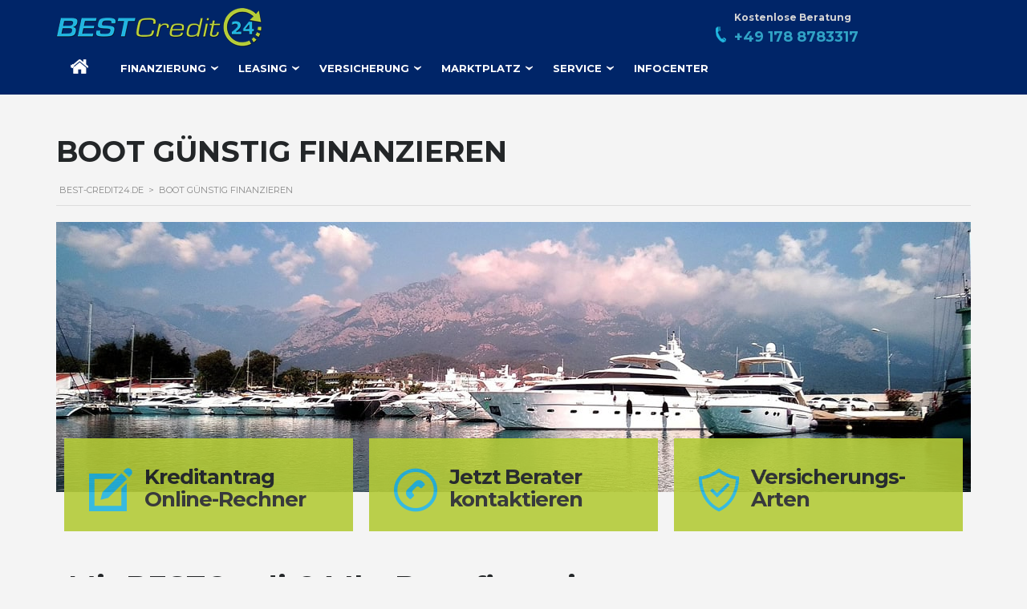

--- FILE ---
content_type: text/html; charset=UTF-8
request_url: https://www.best-credit24.de/boot-guenstig-finanzieren/
body_size: 22969
content:
<!DOCTYPE html>
<html lang="de" class="no-js">
<head>
    <meta charset="UTF-8">
    <meta name="viewport" content="width=device-width, initial-scale=1.0, user-scalable=no">
    <link rel="profile" href="http://gmpg.org/xfn/11">
    <link rel="pingback" href="https://www.best-credit24.de/xmlrpc.php">
    
    
    <script>!function(e,c){e[c]=e[c]+(e[c]&&" ")+"quform-js"}(document.documentElement,"className");</script><meta name='robots' content='index, follow, max-image-preview:large, max-snippet:-1, max-video-preview:-1' />
	<style>img:is([sizes="auto" i], [sizes^="auto," i]) { contain-intrinsic-size: 3000px 1500px }</style>
	
	<!-- This site is optimized with the Yoast SEO plugin v26.3 - https://yoast.com/wordpress/plugins/seo/ -->
	<title>Ihr Boot günstig finanzieren beim Profi für Bootsfinanzierungen</title>
	<meta name="description" content="Wir arbeiten mit allen Original-Banken ✓ Boot finanzieren - Bootsfinanzierung ✓. Hier haben Sie den richtigen Partner auf Ihrer Seite." />
	<meta property="og:locale" content="de_DE" />
	<meta property="og:type" content="article" />
	<meta property="og:title" content="Ihr Boot günstig finanzieren beim Profi für Bootsfinanzierungen" />
	<meta property="og:description" content="Wir arbeiten mit allen Original-Banken ✓ Boot finanzieren - Bootsfinanzierung ✓. Hier haben Sie den richtigen Partner auf Ihrer Seite." />
	<meta property="og:url" content="https://www.best-credit24.de/boot-guenstig-finanzieren/" />
	<meta property="og:site_name" content="best-credit24.de" />
	<meta property="article:modified_time" content="2025-11-25T11:37:41+00:00" />
	<meta property="og:image" content="https://www.best-credit24.de/wp-content/uploads/2019/09/boot-gegen-diebstahl-versichern-thumb.jpg" />
	<meta property="og:image:width" content="398" />
	<meta property="og:image:height" content="206" />
	<meta property="og:image:type" content="image/jpeg" />
	<meta name="twitter:card" content="summary_large_image" />
	<meta name="twitter:label1" content="Geschätzte Lesezeit" />
	<meta name="twitter:data1" content="5 Minuten" />
	<script type="application/ld+json" class="yoast-schema-graph">{"@context":"https://schema.org","@graph":[{"@type":"WebPage","@id":"https://www.best-credit24.de/boot-guenstig-finanzieren/","url":"https://www.best-credit24.de/boot-guenstig-finanzieren/","name":"Ihr Boot günstig finanzieren beim Profi für Bootsfinanzierungen","isPartOf":{"@id":"https://www.best-credit24.de/#website"},"primaryImageOfPage":{"@id":"https://www.best-credit24.de/boot-guenstig-finanzieren/#primaryimage"},"image":{"@id":"https://www.best-credit24.de/boot-guenstig-finanzieren/#primaryimage"},"thumbnailUrl":"https://www.best-credit24.de/wp-content/uploads/2019/09/boot-gegen-diebstahl-versichern-thumb.jpg","datePublished":"2019-02-14T14:54:17+00:00","dateModified":"2025-11-25T11:37:41+00:00","description":"Wir arbeiten mit allen Original-Banken ✓ Boot finanzieren - Bootsfinanzierung ✓. Hier haben Sie den richtigen Partner auf Ihrer Seite.","breadcrumb":{"@id":"https://www.best-credit24.de/boot-guenstig-finanzieren/#breadcrumb"},"inLanguage":"de","potentialAction":[{"@type":"ReadAction","target":["https://www.best-credit24.de/boot-guenstig-finanzieren/"]}]},{"@type":"ImageObject","inLanguage":"de","@id":"https://www.best-credit24.de/boot-guenstig-finanzieren/#primaryimage","url":"https://www.best-credit24.de/wp-content/uploads/2019/09/boot-gegen-diebstahl-versichern-thumb.jpg","contentUrl":"https://www.best-credit24.de/wp-content/uploads/2019/09/boot-gegen-diebstahl-versichern-thumb.jpg","width":398,"height":206,"caption":"Boote und Yachten finanzieren"},{"@type":"BreadcrumbList","@id":"https://www.best-credit24.de/boot-guenstig-finanzieren/#breadcrumb","itemListElement":[{"@type":"ListItem","position":1,"name":"Startseite","item":"https://www.best-credit24.de/"},{"@type":"ListItem","position":2,"name":"Boot günstig finanzieren"}]},{"@type":"WebSite","@id":"https://www.best-credit24.de/#website","url":"https://www.best-credit24.de/","name":"best-credit24.de","description":"Finanzierung &amp; Versicherung","publisher":{"@id":"https://www.best-credit24.de/#organization"},"potentialAction":[{"@type":"SearchAction","target":{"@type":"EntryPoint","urlTemplate":"https://www.best-credit24.de/?s={search_term_string}"},"query-input":{"@type":"PropertyValueSpecification","valueRequired":true,"valueName":"search_term_string"}}],"inLanguage":"de"},{"@type":"Organization","@id":"https://www.best-credit24.de/#organization","name":"Best-Credit24","url":"https://www.best-credit24.de/","logo":{"@type":"ImageObject","inLanguage":"de","@id":"https://www.best-credit24.de/#/schema/logo/image/","url":"https://www.best-credit24.de/wp-content/uploads/2019/11/Logo_BC24_web.png","contentUrl":"https://www.best-credit24.de/wp-content/uploads/2019/11/Logo_BC24_web.png","width":260,"height":49,"caption":"Best-Credit24"},"image":{"@id":"https://www.best-credit24.de/#/schema/logo/image/"}}]}</script>
	<!-- / Yoast SEO plugin. -->


<link rel='dns-prefetch' href='//developers.google.com' />
<link rel='dns-prefetch' href='//maps.googleapis.com' />
<link rel="alternate" type="application/rss+xml" title="best-credit24.de &raquo; Feed" href="https://www.best-credit24.de/feed/" />
<link rel="alternate" type="application/rss+xml" title="best-credit24.de &raquo; Kommentar-Feed" href="https://www.best-credit24.de/comments/feed/" />
<script type="text/javascript">
/* <![CDATA[ */
window._wpemojiSettings = {"baseUrl":"https:\/\/s.w.org\/images\/core\/emoji\/16.0.1\/72x72\/","ext":".png","svgUrl":"https:\/\/s.w.org\/images\/core\/emoji\/16.0.1\/svg\/","svgExt":".svg","source":{"concatemoji":"https:\/\/www.best-credit24.de\/wp-includes\/js\/wp-emoji-release.min.js?ver=6.8.3"}};
/*! This file is auto-generated */
!function(s,n){var o,i,e;function c(e){try{var t={supportTests:e,timestamp:(new Date).valueOf()};sessionStorage.setItem(o,JSON.stringify(t))}catch(e){}}function p(e,t,n){e.clearRect(0,0,e.canvas.width,e.canvas.height),e.fillText(t,0,0);var t=new Uint32Array(e.getImageData(0,0,e.canvas.width,e.canvas.height).data),a=(e.clearRect(0,0,e.canvas.width,e.canvas.height),e.fillText(n,0,0),new Uint32Array(e.getImageData(0,0,e.canvas.width,e.canvas.height).data));return t.every(function(e,t){return e===a[t]})}function u(e,t){e.clearRect(0,0,e.canvas.width,e.canvas.height),e.fillText(t,0,0);for(var n=e.getImageData(16,16,1,1),a=0;a<n.data.length;a++)if(0!==n.data[a])return!1;return!0}function f(e,t,n,a){switch(t){case"flag":return n(e,"\ud83c\udff3\ufe0f\u200d\u26a7\ufe0f","\ud83c\udff3\ufe0f\u200b\u26a7\ufe0f")?!1:!n(e,"\ud83c\udde8\ud83c\uddf6","\ud83c\udde8\u200b\ud83c\uddf6")&&!n(e,"\ud83c\udff4\udb40\udc67\udb40\udc62\udb40\udc65\udb40\udc6e\udb40\udc67\udb40\udc7f","\ud83c\udff4\u200b\udb40\udc67\u200b\udb40\udc62\u200b\udb40\udc65\u200b\udb40\udc6e\u200b\udb40\udc67\u200b\udb40\udc7f");case"emoji":return!a(e,"\ud83e\udedf")}return!1}function g(e,t,n,a){var r="undefined"!=typeof WorkerGlobalScope&&self instanceof WorkerGlobalScope?new OffscreenCanvas(300,150):s.createElement("canvas"),o=r.getContext("2d",{willReadFrequently:!0}),i=(o.textBaseline="top",o.font="600 32px Arial",{});return e.forEach(function(e){i[e]=t(o,e,n,a)}),i}function t(e){var t=s.createElement("script");t.src=e,t.defer=!0,s.head.appendChild(t)}"undefined"!=typeof Promise&&(o="wpEmojiSettingsSupports",i=["flag","emoji"],n.supports={everything:!0,everythingExceptFlag:!0},e=new Promise(function(e){s.addEventListener("DOMContentLoaded",e,{once:!0})}),new Promise(function(t){var n=function(){try{var e=JSON.parse(sessionStorage.getItem(o));if("object"==typeof e&&"number"==typeof e.timestamp&&(new Date).valueOf()<e.timestamp+604800&&"object"==typeof e.supportTests)return e.supportTests}catch(e){}return null}();if(!n){if("undefined"!=typeof Worker&&"undefined"!=typeof OffscreenCanvas&&"undefined"!=typeof URL&&URL.createObjectURL&&"undefined"!=typeof Blob)try{var e="postMessage("+g.toString()+"("+[JSON.stringify(i),f.toString(),p.toString(),u.toString()].join(",")+"));",a=new Blob([e],{type:"text/javascript"}),r=new Worker(URL.createObjectURL(a),{name:"wpTestEmojiSupports"});return void(r.onmessage=function(e){c(n=e.data),r.terminate(),t(n)})}catch(e){}c(n=g(i,f,p,u))}t(n)}).then(function(e){for(var t in e)n.supports[t]=e[t],n.supports.everything=n.supports.everything&&n.supports[t],"flag"!==t&&(n.supports.everythingExceptFlag=n.supports.everythingExceptFlag&&n.supports[t]);n.supports.everythingExceptFlag=n.supports.everythingExceptFlag&&!n.supports.flag,n.DOMReady=!1,n.readyCallback=function(){n.DOMReady=!0}}).then(function(){return e}).then(function(){var e;n.supports.everything||(n.readyCallback(),(e=n.source||{}).concatemoji?t(e.concatemoji):e.wpemoji&&e.twemoji&&(t(e.twemoji),t(e.wpemoji)))}))}((window,document),window._wpemojiSettings);
/* ]]> */
</script>
<style id='wp-emoji-styles-inline-css' type='text/css'>

	img.wp-smiley, img.emoji {
		display: inline !important;
		border: none !important;
		box-shadow: none !important;
		height: 1em !important;
		width: 1em !important;
		margin: 0 0.07em !important;
		vertical-align: -0.1em !important;
		background: none !important;
		padding: 0 !important;
	}
</style>
<link rel='stylesheet' id='dashicons-css' href='https://www.best-credit24.de/wp-includes/css/dashicons.min.css?ver=6.8.3' type='text/css' media='all' />
<link rel='stylesheet' id='admin-bar-css' href='https://www.best-credit24.de/wp-includes/css/admin-bar.min.css?ver=6.8.3' type='text/css' media='all' />
<style id='admin-bar-inline-css' type='text/css'>

    /* Hide CanvasJS credits for P404 charts specifically */
    #p404RedirectChart .canvasjs-chart-credit {
        display: none !important;
    }
    
    #p404RedirectChart canvas {
        border-radius: 6px;
    }

    .p404-redirect-adminbar-weekly-title {
        font-weight: bold;
        font-size: 14px;
        color: #fff;
        margin-bottom: 6px;
    }

    #wpadminbar #wp-admin-bar-p404_free_top_button .ab-icon:before {
        content: "\f103";
        color: #dc3545;
        top: 3px;
    }
    
    #wp-admin-bar-p404_free_top_button .ab-item {
        min-width: 80px !important;
        padding: 0px !important;
    }
    
    /* Ensure proper positioning and z-index for P404 dropdown */
    .p404-redirect-adminbar-dropdown-wrap { 
        min-width: 0; 
        padding: 0;
        position: static !important;
    }
    
    #wpadminbar #wp-admin-bar-p404_free_top_button_dropdown {
        position: static !important;
    }
    
    #wpadminbar #wp-admin-bar-p404_free_top_button_dropdown .ab-item {
        padding: 0 !important;
        margin: 0 !important;
    }
    
    .p404-redirect-dropdown-container {
        min-width: 340px;
        padding: 18px 18px 12px 18px;
        background: #23282d !important;
        color: #fff;
        border-radius: 12px;
        box-shadow: 0 8px 32px rgba(0,0,0,0.25);
        margin-top: 10px;
        position: relative !important;
        z-index: 999999 !important;
        display: block !important;
        border: 1px solid #444;
    }
    
    /* Ensure P404 dropdown appears on hover */
    #wpadminbar #wp-admin-bar-p404_free_top_button .p404-redirect-dropdown-container { 
        display: none !important;
    }
    
    #wpadminbar #wp-admin-bar-p404_free_top_button:hover .p404-redirect-dropdown-container { 
        display: block !important;
    }
    
    #wpadminbar #wp-admin-bar-p404_free_top_button:hover #wp-admin-bar-p404_free_top_button_dropdown .p404-redirect-dropdown-container {
        display: block !important;
    }
    
    .p404-redirect-card {
        background: #2c3338;
        border-radius: 8px;
        padding: 18px 18px 12px 18px;
        box-shadow: 0 2px 8px rgba(0,0,0,0.07);
        display: flex;
        flex-direction: column;
        align-items: flex-start;
        border: 1px solid #444;
    }
    
    .p404-redirect-btn {
        display: inline-block;
        background: #dc3545;
        color: #fff !important;
        font-weight: bold;
        padding: 5px 22px;
        border-radius: 8px;
        text-decoration: none;
        font-size: 17px;
        transition: background 0.2s, box-shadow 0.2s;
        margin-top: 8px;
        box-shadow: 0 2px 8px rgba(220,53,69,0.15);
        text-align: center;
        line-height: 1.6;
    }
    
    .p404-redirect-btn:hover {
        background: #c82333;
        color: #fff !important;
        box-shadow: 0 4px 16px rgba(220,53,69,0.25);
    }
    
    /* Prevent conflicts with other admin bar dropdowns */
    #wpadminbar .ab-top-menu > li:hover > .ab-item,
    #wpadminbar .ab-top-menu > li.hover > .ab-item {
        z-index: auto;
    }
    
    #wpadminbar #wp-admin-bar-p404_free_top_button:hover > .ab-item {
        z-index: 999998 !important;
    }
    
</style>
<link rel='stylesheet' id='owl.carousel-css' href='https://www.best-credit24.de/wp-content/plugins/stm_vehicles_listing/assets/css/frontend/owl.carousel.css?ver=6.8.3' type='text/css' media='all' />
<link rel='stylesheet' id='bootstrap-grid-css' href='https://www.best-credit24.de/wp-content/plugins/stm_vehicles_listing/assets/css/frontend/grid.css?ver=6.8.3' type='text/css' media='all' />
<link rel='stylesheet' id='light-gallery-css' href='https://www.best-credit24.de/wp-content/plugins/stm_vehicles_listing/assets/css/frontend/lightgallery.min.css?ver=6.8.3' type='text/css' media='all' />
<link rel='stylesheet' id='quform-css' href='https://www.best-credit24.de/wp-content/plugins/quform/cache/quform.css?ver=1762860874' type='text/css' media='all' />
<link rel='stylesheet' id='font-awesome-min-css' href='https://www.best-credit24.de/wp-content/plugins/stm-motors-extends/nuxy/metaboxes/assets/vendors/font-awesome.min.css?ver=1768380416' type='text/css' media='all' />
<link rel='stylesheet' id='stm-theme-default-icons-css' href='https://www.best-credit24.de/wp-content/themes/motors/assets/css/iconset-default.css?ver=5.1.6' type='text/css' media='all' />
<link rel='stylesheet' id='stm_default_google_font-css' href='https://www.best-credit24.de/wp-content/uploads/fonts/3e46b3cfb7288bf798e2e75766df9ece/font.css?v=1667839099' type='text/css' media='all' />
<link rel='stylesheet' id='boostrap-css' href='https://www.best-credit24.de/wp-content/themes/motors/assets/css/bootstrap.min.css?ver=5.1.6' type='text/css' media='all' />
<link rel='stylesheet' id='stm-select2-css' href='https://www.best-credit24.de/wp-content/themes/motors/assets/css/select2.min.css?ver=5.1.6' type='text/css' media='all' />
<link rel='stylesheet' id='stm-datetimepicker-css' href='https://www.best-credit24.de/wp-content/themes/motors/assets/css/jquery.stmdatetimepicker.css?ver=5.1.6' type='text/css' media='all' />
<link rel='stylesheet' id='stm-jquery-ui-css-css' href='https://www.best-credit24.de/wp-content/themes/motors/assets/css/jquery-ui.css?ver=5.1.6' type='text/css' media='all' />
<link rel='stylesheet' id='stm-theme-style-sass-css' href='https://www.best-credit24.de/wp-content/themes/motors/assets/css/dist/app.css?ver=5.1.6' type='text/css' media='all' />
<link rel='stylesheet' id='stm-theme-style-listing-sass-css' href='https://www.best-credit24.de/wp-content/themes/motors/assets/css/dist/listing/app.css?ver=5.1.6' type='text/css' media='all' />
<link rel='stylesheet' id='stm-theme-style-animation-css' href='https://www.best-credit24.de/wp-content/themes/motors/assets/css/animation.css?ver=5.1.6' type='text/css' media='all' />
<link rel='stylesheet' id='borlabs-cookie-css' href='https://www.best-credit24.de/wp-content/cache/borlabs-cookie/borlabs-cookie_1_de.css?ver=2.3.5-11' type='text/css' media='all' />
<script type="text/javascript" src="https://www.best-credit24.de/wp-includes/js/jquery/jquery.min.js?ver=3.7.1" id="jquery-core-js"></script>
<script type="text/javascript" src="https://www.best-credit24.de/wp-includes/js/jquery/jquery-migrate.min.js?ver=3.4.1" id="jquery-migrate-js"></script>
<script type="text/javascript" id="jquery-js-after">
/* <![CDATA[ */
var $ = jQuery.noConflict();
/* ]]> */
</script>
<script></script><link rel="https://api.w.org/" href="https://www.best-credit24.de/wp-json/" /><link rel="alternate" title="JSON" type="application/json" href="https://www.best-credit24.de/wp-json/wp/v2/pages/7138" /><link rel="EditURI" type="application/rsd+xml" title="RSD" href="https://www.best-credit24.de/xmlrpc.php?rsd" />
<meta name="generator" content="WordPress 6.8.3" />
<link rel='shortlink' href='https://www.best-credit24.de/?p=7138' />
<link rel="alternate" title="oEmbed (JSON)" type="application/json+oembed" href="https://www.best-credit24.de/wp-json/oembed/1.0/embed?url=https%3A%2F%2Fwww.best-credit24.de%2Fboot-guenstig-finanzieren%2F" />
<link rel="alternate" title="oEmbed (XML)" type="text/xml+oembed" href="https://www.best-credit24.de/wp-json/oembed/1.0/embed?url=https%3A%2F%2Fwww.best-credit24.de%2Fboot-guenstig-finanzieren%2F&#038;format=xml" />
		<script type="text/javascript">
			var stm_lang_code = 'de';
						var ajaxurl = 'https://www.best-credit24.de/wp-admin/admin-ajax.php';
			var stm_site_blog_id = "1";
			var stm_added_to_compare_text = "Added to compare";
			var stm_removed_from_compare_text = "was removed from compare";

						var stm_already_added_to_compare_text = "You have already added 3 cars";
					</script>
			<script type="text/javascript">
		var stm_wpcfto_ajaxurl = 'https://www.best-credit24.de/wp-admin/admin-ajax.php';
	</script>

	<style>
		.vue_is_disabled {
			display: none;
		}
	</style>
		<script>
		var stm_wpcfto_nonces = {"wpcfto_save_settings":"a7621492d0","get_image_url":"7c16ec55f4","wpcfto_upload_file":"2f91dc5a16","wpcfto_search_posts":"ea08da2edb"};
	</script>
	<meta name="generator" content="Powered by WPBakery Page Builder - drag and drop page builder for WordPress."/>
<style type="text/css">.broken_link, a.broken_link {
	text-decoration: line-through;
}</style><link rel="icon" href="https://www.best-credit24.de/wp-content/uploads/2020/09/cropped-favicon_test3-32x32.jpg" sizes="32x32" />
<link rel="icon" href="https://www.best-credit24.de/wp-content/uploads/2020/09/cropped-favicon_test3-192x192.jpg" sizes="192x192" />
<link rel="apple-touch-icon" href="https://www.best-credit24.de/wp-content/uploads/2020/09/cropped-favicon_test3-180x180.jpg" />
<meta name="msapplication-TileImage" content="https://www.best-credit24.de/wp-content/uploads/2020/09/cropped-favicon_test3-270x270.jpg" />
<style type="text/css" data-type="vc_shortcodes-default-css">.vc_do_custom_heading{margin-bottom:0.625rem;margin-top:0;}.vc_do_custom_heading{margin-bottom:0.625rem;margin-top:0;}.vc_do_btn{margin-bottom:22px;}.vc_do_btn{margin-bottom:22px;}</style><style type="text/css" data-type="vc_shortcodes-custom-css">.vc_custom_1764070658190{margin-bottom: 40px !important;padding-top: 200px !important;background-image: url(https://www.best-credit24.de/wp-content/uploads/2019/08/boot-finanzieren-desktop.jpg?id=8820) !important;}.vc_custom_1544718522428{background-position: 0 0 !important;background-repeat: no-repeat !important;}.vc_custom_1566471842968{margin-right: 0px !important;margin-left: 0px !important;}.vc_custom_1568892566571{margin-right: 0px !important;margin-bottom: 0px !important;margin-left: 0px !important;}.vc_custom_1566817686587{padding-top: 10px !important;padding-bottom: 20px !important;background-color: #b4cb38 !important;}.vc_custom_1652258658988{margin-top: 30px !important;}</style><noscript><style> .wpb_animate_when_almost_visible { opacity: 1; }</style></noscript>    
    <script type="application/javascript" src="https://www.best-credit24.de/api/calculator/js/bc24_calculator.js"></script>
    
    
    
    
    <script>
        function loadCalculator() {
            var bc24_config = {
                calculator_type:'overlay',
                calculator_lang:'de',
                calculator_predefined_summary: 45000,
                predefined_div: 'BC24_Calculator_overlay_container',
                debugmode:false
            };
            BC24_Calculator.init(bc24_config);
        }
    </script>

    <link href="https://www.best-credit24.de/wp-content/themes/motors/assets/css/app_new.css?2026-01-14T08:46:56.655906"
          rel="stylesheet">

</head>



<body class="wp-singular page-template-default page page-id-7138 wp-theme-motors stm-macintosh stm-template-listing stm-user-not-logged-in header-listing-mobile-unfixed header_remove_compare header_remove_cart stm-layout-header-boats has-breadcrumb_navxt stm-hoverable-interactive-galleries wpb-js-composer js-comp-ver-8.7.2 vc_responsive"  ontouchstart="">
<div id="wrapper">
                <div id="stm-boats-header" class="">
                            <div id="header">
                    
<div class="header-listing header-listing-boats  is-listing listing-nontransparent-header">

    <div class="container header-inner-content">
        <!--Logo-->
        <div class="listing-logo-main" style="">
                            <a class="bloglogo" href="https://www.best-credit24.de/">
                    <img
                        src="https://www.best-credit24.de/wp-content/uploads/2019/11/Logo_BC24_web.png"
                        style="width: px;"
                        title="Startseite"
                        alt="Logo"
                    />
                </a>
                <div class="listing-phone">
                    <div class="listing-phone--icon"><i></i></div>
                    <div class="listing-phone-container">
                        <div class="listing-phone-container--firstline">Kostenlose Beratung</div>
                        <div class="listing-phone-container--secondline"><a href="tel:+491788783317">+49 178 8783317</a></div>
                    </div>
                    <div style="clear:both;"></div>
                </div>
                    </div>

        <div class="listing-service-right clearfix" style="">
            <div class="listing-right-actions">
                
                
                
                            </div>

            <ul class="listing-menu boats-menu-desktop clearfix" style="">
                <li id="menu-item-2208" class="menu-item menu-item-type-custom menu-item-object-custom menu-item-2208"><a href="/">*</a></li>
<li id="menu-item-11840" class="menu-item menu-item-type-custom menu-item-object-custom menu-item-has-children menu-item-11840"><a>Finanzierung</a>
<ul class="sub-menu">
	<li id="menu-item-11905" class="menu-item menu-item-type-post_type menu-item-object-page menu-item-11905"><a href="https://www.best-credit24.de/boote-finanzieren/">Boot finanzieren</a></li>
	<li id="menu-item-22545" class="menu-item menu-item-type-post_type menu-item-object-page menu-item-22545"><a href="https://www.best-credit24.de/yachtfinanzierung/">Yacht finanzieren</a></li>
	<li id="menu-item-11891" class="menu-item menu-item-type-post_type menu-item-object-page menu-item-11891"><a href="https://www.best-credit24.de/oldtimer/">Oldtimer finanzieren</a></li>
	<li id="menu-item-11841" class="menu-item menu-item-type-custom menu-item-object-custom menu-item-has-children menu-item-11841"><a>Kleinkredite</a>
	<ul class="sub-menu">
		<li id="menu-item-11895" class="menu-item menu-item-type-post_type menu-item-object-page menu-item-11895"><a href="https://www.best-credit24.de/e-mobility-finanzieren/">E-Mobility</a></li>
		<li id="menu-item-11894" class="menu-item menu-item-type-post_type menu-item-object-page menu-item-11894"><a href="https://www.best-credit24.de/elektronik-finanzieren/">Elektronik</a></li>
		<li id="menu-item-11896" class="menu-item menu-item-type-post_type menu-item-object-page menu-item-11896"><a href="https://www.best-credit24.de/kueche-finanzieren/">Küche</a></li>
		<li id="menu-item-11893" class="menu-item menu-item-type-post_type menu-item-object-page menu-item-11893"><a href="https://www.best-credit24.de/moebel-finanzieren/">Möbel</a></li>
		<li id="menu-item-11897" class="menu-item menu-item-type-post_type menu-item-object-page menu-item-11897"><a href="https://www.best-credit24.de/urlaub-finanzieren/">Urlaub</a></li>
		<li id="menu-item-11892" class="menu-item menu-item-type-post_type menu-item-object-page menu-item-11892"><a href="https://www.best-credit24.de/sonstiges-finanzieren/">Sonstiges</a></li>
	</ul>
</li>
</ul>
</li>
<li id="menu-item-22540" class="menu-item menu-item-type-custom menu-item-object-custom menu-item-has-children menu-item-22540"><a>Leasing</a>
<ul class="sub-menu">
	<li id="menu-item-22541" class="menu-item menu-item-type-post_type menu-item-object-page menu-item-22541"><a href="https://www.best-credit24.de/bootsleasing/">Boot leasen</a></li>
	<li id="menu-item-22542" class="menu-item menu-item-type-post_type menu-item-object-page menu-item-22542"><a href="https://www.best-credit24.de/yachtleasing/">Yacht leasen</a></li>
</ul>
</li>
<li id="menu-item-11842" class="menu-item menu-item-type-custom menu-item-object-custom menu-item-has-children menu-item-11842"><a>Versicherung</a>
<ul class="sub-menu">
	<li id="menu-item-11901" class="menu-item menu-item-type-post_type menu-item-object-page menu-item-11901"><a href="https://www.best-credit24.de/boote-versichern/">Boote &#038; Yachten</a></li>
	<li id="menu-item-11913" class="menu-item menu-item-type-post_type menu-item-object-page menu-item-11913"><a href="https://www.best-credit24.de/oldtimer-versichern/">Oldtimer &#038; PKW</a></li>
</ul>
</li>
<li id="menu-item-11844" class="menu-item menu-item-type-custom menu-item-object-custom menu-item-has-children menu-item-11844"><a>Marktplatz</a>
<ul class="sub-menu">
	<li id="menu-item-22143" class="menu-item menu-item-type-post_type menu-item-object-page menu-item-22143"><a href="https://www.best-credit24.de/boote-suchen/">Boote suchen</a></li>
	<li id="menu-item-11911" class="menu-item menu-item-type-post_type menu-item-object-page menu-item-11911"><a href="https://www.best-credit24.de/e-mobility-shop/">E-Mobility kaufen</a></li>
</ul>
</li>
<li id="menu-item-11964" class="menu-item menu-item-type-post_type menu-item-object-page menu-item-has-children menu-item-11964"><a href="https://www.best-credit24.de/service/">Service</a>
<ul class="sub-menu">
	<li id="menu-item-11966" class="menu-item menu-item-type-post_type menu-item-object-page menu-item-11966"><a href="https://www.best-credit24.de/beratung/">Beratung</a></li>
	<li id="menu-item-11965" class="menu-item menu-item-type-post_type menu-item-object-page menu-item-11965"><a href="https://www.best-credit24.de/ueber-uns/">Über uns</a></li>
	<li id="menu-item-11968" class="menu-item menu-item-type-post_type menu-item-object-page menu-item-11968"><a href="https://www.best-credit24.de/faq/">FAQ</a></li>
	<li id="menu-item-11928" class="menu-item menu-item-type-custom menu-item-object-custom menu-item-11928"><a target="_blank" rel="noopener noreferrer" href="https://www2.best-boats24.net/de/kaufvertrag-fuer-boote/">Kaufvertrag Boote</a></li>
</ul>
</li>
<li id="menu-item-22617" class="menu-item menu-item-type-taxonomy menu-item-object-category menu-item-22617"><a href="https://www.best-credit24.de/infocenter/">Infocenter</a></li>
            </ul>
        </div>
    </div>
</div>                </div> <!-- id header -->
                
                    </div>
            
<div class="stm-boats-mobile-header">
			<a class="bloglogo" href="https://www.best-credit24.de/">
			<img
				src="https://www.best-credit24.de/wp-content/uploads/2019/11/Logo_BC24_web.png"
				style="width: px;"
				title="Startseite"
				alt="Logo"
			/>
		</a>
	
	<div class="stm-menu-boats-trigger">
		<span></span>
		<span></span>
		<span></span>
	</div>
</div>

<div class="stm-boats-mobile-menu">
	<div class="inner">
		<div class="inner-content">
			<ul class="listing-menu heading-font clearfix">
				<li class="menu-item menu-item-type-custom menu-item-object-custom menu-item-2208"><a href="/">*</a></li>
<li class="menu-item menu-item-type-custom menu-item-object-custom menu-item-has-children menu-item-11840"><a>Finanzierung</a>
<ul class="sub-menu">
	<li class="menu-item menu-item-type-post_type menu-item-object-page menu-item-11905"><a href="https://www.best-credit24.de/boote-finanzieren/">Boot finanzieren</a></li>
	<li class="menu-item menu-item-type-post_type menu-item-object-page menu-item-22545"><a href="https://www.best-credit24.de/yachtfinanzierung/">Yacht finanzieren</a></li>
	<li class="menu-item menu-item-type-post_type menu-item-object-page menu-item-11891"><a href="https://www.best-credit24.de/oldtimer/">Oldtimer finanzieren</a></li>
	<li class="menu-item menu-item-type-custom menu-item-object-custom menu-item-has-children menu-item-11841"><a>Kleinkredite</a>
	<ul class="sub-menu">
		<li class="menu-item menu-item-type-post_type menu-item-object-page menu-item-11895"><a href="https://www.best-credit24.de/e-mobility-finanzieren/">E-Mobility</a></li>
		<li class="menu-item menu-item-type-post_type menu-item-object-page menu-item-11894"><a href="https://www.best-credit24.de/elektronik-finanzieren/">Elektronik</a></li>
		<li class="menu-item menu-item-type-post_type menu-item-object-page menu-item-11896"><a href="https://www.best-credit24.de/kueche-finanzieren/">Küche</a></li>
		<li class="menu-item menu-item-type-post_type menu-item-object-page menu-item-11893"><a href="https://www.best-credit24.de/moebel-finanzieren/">Möbel</a></li>
		<li class="menu-item menu-item-type-post_type menu-item-object-page menu-item-11897"><a href="https://www.best-credit24.de/urlaub-finanzieren/">Urlaub</a></li>
		<li class="menu-item menu-item-type-post_type menu-item-object-page menu-item-11892"><a href="https://www.best-credit24.de/sonstiges-finanzieren/">Sonstiges</a></li>
	</ul>
</li>
</ul>
</li>
<li class="menu-item menu-item-type-custom menu-item-object-custom menu-item-has-children menu-item-22540"><a>Leasing</a>
<ul class="sub-menu">
	<li class="menu-item menu-item-type-post_type menu-item-object-page menu-item-22541"><a href="https://www.best-credit24.de/bootsleasing/">Boot leasen</a></li>
	<li class="menu-item menu-item-type-post_type menu-item-object-page menu-item-22542"><a href="https://www.best-credit24.de/yachtleasing/">Yacht leasen</a></li>
</ul>
</li>
<li class="menu-item menu-item-type-custom menu-item-object-custom menu-item-has-children menu-item-11842"><a>Versicherung</a>
<ul class="sub-menu">
	<li class="menu-item menu-item-type-post_type menu-item-object-page menu-item-11901"><a href="https://www.best-credit24.de/boote-versichern/">Boote &#038; Yachten</a></li>
	<li class="menu-item menu-item-type-post_type menu-item-object-page menu-item-11913"><a href="https://www.best-credit24.de/oldtimer-versichern/">Oldtimer &#038; PKW</a></li>
</ul>
</li>
<li class="menu-item menu-item-type-custom menu-item-object-custom menu-item-has-children menu-item-11844"><a>Marktplatz</a>
<ul class="sub-menu">
	<li class="menu-item menu-item-type-post_type menu-item-object-page menu-item-22143"><a href="https://www.best-credit24.de/boote-suchen/">Boote suchen</a></li>
	<li class="menu-item menu-item-type-post_type menu-item-object-page menu-item-11911"><a href="https://www.best-credit24.de/e-mobility-shop/">E-Mobility kaufen</a></li>
</ul>
</li>
<li class="menu-item menu-item-type-post_type menu-item-object-page menu-item-has-children menu-item-11964"><a href="https://www.best-credit24.de/service/">Service</a>
<ul class="sub-menu">
	<li class="menu-item menu-item-type-post_type menu-item-object-page menu-item-11966"><a href="https://www.best-credit24.de/beratung/">Beratung</a></li>
	<li class="menu-item menu-item-type-post_type menu-item-object-page menu-item-11965"><a href="https://www.best-credit24.de/ueber-uns/">Über uns</a></li>
	<li class="menu-item menu-item-type-post_type menu-item-object-page menu-item-11968"><a href="https://www.best-credit24.de/faq/">FAQ</a></li>
	<li class="menu-item menu-item-type-custom menu-item-object-custom menu-item-11928"><a target="_blank" rel="noopener noreferrer" href="https://www2.best-boats24.net/de/kaufvertrag-fuer-boote/">Kaufvertrag Boote</a></li>
</ul>
</li>
<li class="menu-item menu-item-type-taxonomy menu-item-object-category menu-item-22617"><a href="https://www.best-credit24.de/infocenter/">Infocenter</a></li>


			</ul>
					</div>
	</div>
</div>
            <div id="main">
        	<div class="entry-header left small_title_box" style="">
		<div class="container">
			<div class="entry-title">
				<h1 class="h1" style="">
				Boot günstig finanzieren			</h1>
								</div>
	</div>
	</div>

	<!-- Breads -->
			<div class="stm_breadcrumbs_unit heading-font ">
				<div class="container">
					<div class="navxtBreads">
						<!-- Breadcrumb NavXT 7.4.1 -->
<span property="itemListElement" typeof="ListItem"><a property="item" typeof="WebPage" title="Gehe zu best-credit24.de." href="https://www.best-credit24.de" class="home" ><span property="name">best-credit24.de</span></a><meta property="position" content="1"></span> &gt; <span property="itemListElement" typeof="ListItem"><span property="name" class="post post-page current-item">Boot günstig finanzieren</span><meta property="url" content="https://www.best-credit24.de/boot-guenstig-finanzieren/"><meta property="position" content="2"></span>					</div>
									</div>
			</div>
					<div class="container">

			<div class="wpb-content-wrapper"><div class="vc_row wpb_row vc_row-fluid"><div class="wpb_column vc_column_container vc_col-sm-12 vc_hidden-lg vc_hidden-md" id="nopadding"><div class="vc_column-inner vc_custom_1566471842968"><div class="wpb_wrapper">
	<div class="wpb_single_image wpb_content_element vc_align_center  vc_custom_1568892566571">
		<div class="wpb_wrapper">
			
			<div class="vc_single_image-wrapper   vc_box_border_grey"><img fetchpriority="high" decoding="async" width="991" height="409" src="https://www.best-credit24.de/wp-content/uploads/2019/09/boot-finanzieren-mobile.jpg" class="vc_single_image-img attachment-full" alt="Boote günstig finanzieren" title="boot-finanzieren-mobile" srcset="https://www.best-credit24.de/wp-content/uploads/2019/09/boot-finanzieren-mobile.jpg 991w, https://www.best-credit24.de/wp-content/uploads/2019/09/boot-finanzieren-mobile-327x135.jpg 327w, https://www.best-credit24.de/wp-content/uploads/2019/09/boot-finanzieren-mobile-300x124.jpg 300w, https://www.best-credit24.de/wp-content/uploads/2019/09/boot-finanzieren-mobile-768x317.jpg 768w" sizes="(max-width: 991px) 100vw, 991px" /></div>
		</div>
	</div>
<h2 style="text-align: center" class="vc_custom_heading vc_do_custom_heading boat-third-color vc_custom_1566817686587" id="h1mobile">Boot günstig finanzieren</h2></div></div></div></div><div id="button_background" class="vc_row wpb_row vc_row-fluid button_background vc_custom_1764070658190 vc_row-o-equal-height vc_row-flex"><div class="button_menu wpb_column vc_column_container vc_col-sm-4"><div class="vc_column-inner"><div class="wpb_wrapper">

<a
		class="icon-box-link"
		href="https://www.best-credit24.de/kreditantrag/"
		title="
				"
	>
	
	<div class="icon-box  icon_box_2443 stm-layout-box-boats " style="color:#232628">
		<div class="boat-line"></div>
					<div
				class="icon boat-third-color icon_element_64196 "
				style="font-size:54px;
								">
				<i class="stm-service-icon-write-review"></i>
			</div>
				<div class="icon-text">
						<h3 class="title heading-font"
			style="color:#232628">
				Kreditantrag Online-Rechner		</h3>
												</div>
		</div>

	</a>


<style>
	
			.icon_box_2443 {
			background-color: #b4cb38;
		}

		}
		.icon_box_2443 .icon-box-bottom-triangle {
			border-right-color: rgba(180,203,56, 0.9);
		}

		.icon_box_2443:hover .icon-box-bottom-triangle {
			border-right-color: rgba(180,203,56, 1);
		}
	
		.icon-box .icon-text .content a {
		color: #232628;
	}
	
	
	
	</style>
</div></div></div><div class="button_menu wpb_column vc_column_container vc_col-sm-4"><div class="vc_column-inner"><div class="wpb_wrapper">

<a
		class="icon-box-link"
		href="https://www.best-credit24.de/beratung/"
		title="
				"
			target="_blank"
	>
	
	<div class="icon-box  icon_box_25653 stm-layout-box-boats " style="color:#232628">
		<div class="boat-line"></div>
					<div
				class="icon boat-third-color icon_element_78271 "
				style="font-size:54px;
								">
				<i class="stm-service-icon-sales_phone"></i>
			</div>
				<div class="icon-text">
						<h3 class="title heading-font"
			style="color:#232628">
				Jetzt Berater kontaktieren		</h3>
												</div>
		</div>

	</a>


<style>
	
			.icon_box_25653 {
			background-color: #b4cb38;
		}

		}
		.icon_box_25653 .icon-box-bottom-triangle {
			border-right-color: rgba(180,203,56, 0.9);
		}

		.icon_box_25653:hover .icon-box-bottom-triangle {
			border-right-color: rgba(180,203,56, 1);
		}
	
		.icon-box .icon-text .content a {
		color: #232628;
	}
	
	
	
	</style>
</div></div></div><div class="button_menu wpb_column vc_column_container vc_col-sm-4"><div class="vc_column-inner"><div class="wpb_wrapper">

<a
		class="icon-box-link"
		href="https://www.best-credit24.de/versicherungsarten/"
		title="
				"
	>
	
	<div class="icon-box  icon_box_37618 stm-layout-box-boats " style="color:#232628">
		<div class="boat-line"></div>
					<div
				class="icon boat-third-color icon_element_84269 "
				style="font-size:54px;
								">
				<i class="stm-service-icon-shield-o"></i>
			</div>
				<div class="icon-text">
						<h3 class="title heading-font"
			style="color:#232628">
				Versicherungs- Arten		</h3>
												</div>
		</div>

	</a>


<style>
	
			.icon_box_37618 {
			background-color: #b4cb38;
		}

		}
		.icon_box_37618 .icon-box-bottom-triangle {
			border-right-color: rgba(180,203,56, 0.9);
		}

		.icon_box_37618:hover .icon-box-bottom-triangle {
			border-right-color: rgba(180,203,56, 1);
		}
	
		.icon-box .icon-text .content a {
		color: #232628;
	}
	
	
	
	</style>
</div></div></div></div><div class="vc_row wpb_row vc_row-fluid"><div class="wpb_column vc_column_container vc_col-sm-12"><div class="vc_column-inner"><div class="wpb_wrapper"><div class="vc_empty_space  non-mobile"   style="height: 32px"><span class="vc_empty_space_inner"></span></div></div></div></div></div><div class="vc_row wpb_row vc_row-fluid"><div class="wpb_column vc_column_container vc_col-sm-12"><div class="vc_column-inner"><div class="wpb_wrapper"><div class="vc_empty_space"   style="height: 25px"><span class="vc_empty_space_inner"></span></div>
	<div class="wpb_text_column wpb_content_element" >
		<div class="wpb_wrapper">
			<h2>Mit BESTCredit24 Ihr Boot finanzieren</h2>
<p>Sie sind auf der Suche nach einer Finanzierung für ein neues oder gebrauchtes Boot oder eine Yacht? Das Finanzierungsportal BESTCredit24 ist spezialisiert auf Boots- und Yachtfinanzierungen. Dadurch bekommen Sie in wenigen einfachen Schritten auf BESTCredit24 konkrete Hilfestellung und Angebote, wie Sie Ihr Boot günstig finanzieren.</p>

		</div>
	</div>
</div></div></div></div><div class="vc_row wpb_row vc_row-fluid"><div class="wpb_column vc_column_container vc_col-sm-12"><div class="vc_column-inner"><div class="wpb_wrapper"><div class="vc_empty_space"   style="height: 32px"><span class="vc_empty_space_inner"></span></div></div></div></div></div><div class="vc_row wpb_row vc_row-fluid"><div class="wpb_column vc_column_container vc_col-sm-6"><div class="vc_column-inner"><div class="wpb_wrapper">
	<div class="wpb_text_column wpb_content_element" >
		<div class="wpb_wrapper">
			<h3>Boot günstig finanzieren – ein erster Budgetcheck im Onlinerechner</h3>
<p>Unser <a href="https://www.best-credit24.de/kreditantrag/" target="_blank" rel="noopener">Online-Kreditrechner</a> auf BESTCredit24 hilft Ihnen bei Ihrem ersten Budgetcheck, damit Sie ihr neues Boot günstig finanzieren können.</p>
<div class="mobile-accordeon" data-buttontext="weiterlesen...">Überlegen Sie, welche monatliche Rate Sie sich in Ihrer finanziellen Situation leisten können. Anschließend berechnet der Finanzierungsrechner für Sie die zu erwartende monatliche Kreditrate in Abhängigkeit vom Kaufpreis Ihres Bootes und der gewünschten Laufzeit. Dadurch gelangen Sie zu einer ersten Einschätzung, welcher maximale Kaufpreis von Ihrem Budget gedeckt ist. Mit dieser wichtigen Information gehen Sie auf dem Bootsmarkt auf die Suche nach Ihrer neuen Traumyacht. Folglich können Sie konkret abschätzen, ob eine Bootsofferte in Ihr Budget passt oder nicht.</div>
<div data-buttontext="weiterlesen..."></div>

		</div>
	</div>
</div></div></div><div class="help_height wpb_column vc_column_container vc_col-sm-6"><div class="vc_column-inner"><div class="wpb_wrapper">
	<div class="wpb_text_column wpb_content_element" >
		<div class="wpb_wrapper">
			<h3>Boot günstig finanzieren – Finanzierungsanfrage vorbereiten</h3>
<p>Damit Sie Ihr Boot günstig finanzieren können, ist es wichtig die Finanzierungsanfrage gut vorzubereiten.</p>
<div class="mobile-accordeon" data-buttontext="weiterlesen...">Zuerst beschaffen Sie alle wichtigen Informationen und Dokumente für die Angebotsanfrage. Nutzen Sie dazu auch unsere <a href="https://www.best-credit24.de/faq/" target="_blank" rel="noopener">FAQs für die otptimale Boots- und Yachtfinanzierung</a>. Die Finanzierungsanfrage für Boote ist insgesamt etwas umfangreicher, als Sie dies aus dem Automobilsektor oder von Verbrauchsgütern kennen. Deshalb erhalten Sie ein Angebot für eine Bootsfinanzierung immer für ein konkretes Boot. Zunächst finden Sie also ein konkretes Bootsangebot, das Ihnen zusagt und verhandeln Sie den möglichen Kaufpreis. Wir helfen Ihnen Schritt für Schritt dabei und suchen für Sie die beste Finanzierung, die zu Ihnen und Ihrem Boot passt.</div>
<div data-buttontext="weiterlesen..."></div>

		</div>
	</div>
</div></div></div></div><div class="vc_row wpb_row vc_row-fluid"><div class="wpb_column vc_column_container vc_col-sm-12"><div class="vc_column-inner"><div class="wpb_wrapper"><div class="vc_empty_space"   style="height: 32px"><span class="vc_empty_space_inner"></span></div></div></div></div></div><div class="vc_row wpb_row vc_row-fluid"><div class="wpb_column vc_column_container vc_col-sm-6"><div class="vc_column-inner"><div class="wpb_wrapper">
	<div class="wpb_text_column wpb_content_element" >
		<div class="wpb_wrapper">
			<h3>Kreditanfrage für Ihr Boot</h3>
<p>Abschließend stellen Sie für die <a href="https://www.best-credit24.de/kreditantrag/" target="_blank" rel="noopener">Kreditanfrage</a> folgende Informationen und Unterlagen zusammen:</p>
<div class="mobile-accordeon" data-buttontext="weiterlesen...">
<ul>
<li>Detaillierte Objektbeschreibung des zu finanzierenden Bootes (Werft/Hersteller, Modell, Baujahr, Rumpfnummer, technische Daten, Ausstattungsdetails)</li>
<li>Bei gebrauchten Yachten Betriebsstunden und ggf. Daten zu Refits und Überholungen</li>
<li>Aktueller Liegeplatz und geplantes Revier</li>
<li>Aussagekräftige Fotos der Yacht</li>
<li>ursprüngliche Originalrechnung der Yacht mit Ausweis der gezahlten Mehrwertsteuer</li>
<li>CE-Konformitätserklärung</li>
<li>Haftpflicht- und Vollkaskoversicherung</li>
<li>Persönliche Daten zu Ihrer Vermögenssituation (Einkommenssteuerbescheide, Gehaltsabrechnungen) für die Bonitätsprüfung</li>
</ul>
</div>
<div data-buttontext="weiterlesen..."></div>

		</div>
	</div>
</div></div></div><div class="help_height wpb_column vc_column_container vc_col-sm-6"><div class="vc_column-inner"><div class="wpb_wrapper">
	<div class="wpb_raw_code wpb_raw_html wpb_content_element" >
		<div class="wpb_wrapper">
			<div id="bc24_example1a"></div>
<script type="application/javascript" src="https://www.best-credit24.de/api/calculator/js/bc24_calculator.js"></script>

<script>
    var bc24_config = {
        calculator_type: 'small_seller',
        calculator_lang: 'de',
        predefined_div: 'bc24_example1a',
        calculator_predefined_summary: 40000,
        calculator_predefined_runtime: 96, 
        calculator_predefined_manufacturer: '',
        calculator_predefined_modell: '',
        calculator_predefined_product_location: '',
        calculator_predefined_build_year: ''

    };
    BC24_Calculator.init(bc24_config);
</script>

		</div>
	</div>
</div></div></div></div><div class="vc_row wpb_row vc_row-fluid help_null"><div class="wpb_column vc_column_container vc_col-sm-12"><div class="vc_column-inner"><div class="wpb_wrapper"><div class="vc_empty_space"   style="height: 32px"><span class="vc_empty_space_inner"></span></div></div></div></div></div><div class="vc_row wpb_row vc_row-fluid help_height vc_custom_1544718522428"><div class="wpb_column vc_column_container vc_col-sm-6"><div class="vc_column-inner"><div class="wpb_wrapper"><div class="vc_empty_space"   style="height: 28px"><span class="vc_empty_space_inner"></span></div><div class="vc_empty_space  non-mobile"   style="height: 50px"><span class="vc_empty_space_inner"></span></div><h3 style="font-size: 30px;text-align: center;font-family:Montserrat;font-weight:700;font-style:normal" class="vc_custom_heading vc_do_custom_heading" >Ihr persönlicher Kundenbetreuer<br />
Frank Schüttler</h3><div class="vc_empty_space  help_null"   style="height: 24px"><span class="vc_empty_space_inner"></span></div>
	<div class="wpb_text_column wpb_content_element" >
		<div class="wpb_wrapper">
			<p style="text-align: center;"><span style="font-size: 14pt;">Kostenlose Beratung unter</span>:<br />
<strong><span style="font-size: 14pt;">Tel.: 0178 878 33 17</span></strong><br />
<strong><span style="font-size: 14pt;">Mo. &#8211; Fr.: 09:00 &#8211; 18:30 Uhr</span></strong></p>

		</div>
	</div>
<div class="vc_btn3-container vc_btn3-center vc_do_btn" ><a class="vc_general vc_btn3 vc_btn3-size-md vc_btn3-shape-square vc_btn3-style-modern vc_btn3-icon-left vc_btn3-color-turquoise" href="https://www.best-credit24.de/kreditantrag/" title=""><i class="vc_btn3-icon stm-service-icon-mail"></i> Unverbindliche Anfrage</a></div></div></div></div><div class="help_height wpb_column vc_column_container vc_col-sm-6"><div class="vc_column-inner"><div class="wpb_wrapper"><div class="vc_empty_space"   style="height: 50px"><span class="vc_empty_space_inner"></span></div>
	<div class="wpb_single_image wpb_content_element vc_align_center   text_center">
		<div class="wpb_wrapper">
			
			<div class="vc_single_image-wrapper   vc_box_border_grey"><img decoding="async" width="540" height="350" src="https://www.best-credit24.de/wp-content/uploads/2019/09/BEST-Credit24-Hauptsitz-Erfurt_2-1.jpg" class="vc_single_image-img attachment-full" alt="BEST-Credit24 Beratung - Hauptsitz in Erfurt" title="BEST-Credit24-Hauptsitz-Erfurt_2" srcset="https://www.best-credit24.de/wp-content/uploads/2019/09/BEST-Credit24-Hauptsitz-Erfurt_2-1.jpg 540w, https://www.best-credit24.de/wp-content/uploads/2019/09/BEST-Credit24-Hauptsitz-Erfurt_2-1-327x212.jpg 327w, https://www.best-credit24.de/wp-content/uploads/2019/09/BEST-Credit24-Hauptsitz-Erfurt_2-1-300x194.jpg 300w" sizes="(max-width: 540px) 100vw, 540px" /></div>
		</div>
	</div>
</div></div></div></div><div class="vc_row wpb_row vc_row-fluid"><div class="wpb_column vc_column_container vc_col-sm-12"><div class="vc_column-inner"><div class="wpb_wrapper"><div class="vc_empty_space"   style="height: 32px"><span class="vc_empty_space_inner"></span></div><div class="vc_empty_space"   style="height: 32px"><span class="vc_empty_space_inner"></span></div></div></div></div></div><div class="vc_row wpb_row vc_row-fluid"><div class="wpb_column vc_column_container vc_col-sm-6"><div class="vc_column-inner"><div class="wpb_wrapper">
	<div class="wpb_text_column wpb_content_element" >
		<div class="wpb_wrapper">
			<h3>Boot günstig finanzieren – den richtigen Finanzierungspartner finden</h3>
<p>Haben Sie alle Informationen zusammengetragen, stellen Sie Ihre Finanzierungsanfrage online auf BESTCredit24.</p>
<div class="mobile-accordeon" data-buttontext="weiterlesen...">Dies hat für Sie einen ganz wesentlichen Vorteil: Mit dieser einen Anfrage erreichen Sie alle relevanten Banken und Finanzierer, die für Ihre Bootsfinanzierung relevant sind. Dadurch entfällt die lästige und aufwendige Suche nach geeigneten Banken mit passenden Kreditangeboten für Sie. Weiterhin arbeitet <a href="https://www.best-credit24.de/faq/" target="_blank" rel="noopener">BESTCredit24</a> mit allen Banken zusammen, die kompetent und zuverlässig ihr Boot günstig finanzieren. Wir helfen Ihnen dabei, dass Ihr Traum wahr wird!</div>
<div data-buttontext="weiterlesen..."></div>

		</div>
	</div>
</div></div></div><div class="help_height wpb_column vc_column_container vc_col-sm-6"><div class="vc_column-inner"><div class="wpb_wrapper">
	<div class="wpb_text_column wpb_content_element" >
		<div class="wpb_wrapper">
			<h3>Boot günstig finanzieren – Angebote in Ruhe vergleichen</h3>
<p>Durch unsere standardisierten Finanzierungsanfragen bekommen Sie schnell und kompetent Antwort auf Ihren Antrag.</p>
<div class="mobile-accordeon" data-buttontext="weiterlesen...">Die Angebote der verschiedenen Banken sind für Sie leicht vergleichbar, da diese auf absolut gleichen Anfragen beruhen. Sie wählen ganz in Ruhe aus den Angeboten dasjenige aus, dass zu Ihrer individuellen Situation am besten passt. Dadurch sind Sie wirklich sicher, dass Sie Ihr <a href="https://www.best-boats24.net/" target="_blank" rel="noopener">neues Boot</a> günstig finanzieren. Und das alles ganz bequem von zu Hause. Besuchen Sie dazu auch unsere umfangreichen Themenwelten zu <a href="https://www2.best-boats24.net/de/daycruiser/" class="broken_link">DAYCRUISER</a> oder <a href="https://www2.best-boats24.net/de/angelboot/">ANGELBOOTEN</a>.</div>
<div data-buttontext="weiterlesen..."></div>

		</div>
	</div>
</div></div></div></div><div class="vc_row wpb_row vc_row-fluid"><div class="wpb_column vc_column_container vc_col-sm-12"><div class="vc_column-inner"><div class="wpb_wrapper"><div class="vc_empty_space"   style="height: 32px"><span class="vc_empty_space_inner"></span></div></div></div></div></div><div class="vc_row wpb_row vc_row-fluid"><div class="wpb_column vc_column_container vc_col-sm-6"><div class="vc_column-inner"><div class="wpb_wrapper">
	<div class="wpb_text_column wpb_content_element" >
		<div class="wpb_wrapper">
			<h3>Unseren Online-Finanzierungsrechner</h3>
<p>Testen Sie gleich unseren <a href="https://www.best-credit24.de/kreditantrag/" target="_blank" rel="noopener">Online-Finanzierungsrechner</a>, stellen Sie hier Ihre Finanzierungsanfrage oder kontaktieren Sie uns bei weiteren Fragen unverbindlich und kostenlos: Telefon 0800 – 40 40 240 oder info@best-credit24.de. Sie haben noch nicht das passende Boot oder die passende Yacht gefunden? Kein Problem, finden Sie hier auf <a href="https://www2.best-boats24.net/de/boote/" target="_blank" rel="noopener" class="broken_link">BEST-Boats24.net</a> Ihr Traumboot.</p>

		</div>
	</div>
</div></div></div><div class="help_height wpb_column vc_column_container vc_col-sm-6"><div class="vc_column-inner"><div class="wpb_wrapper">
	<div class="wpb_text_column wpb_content_element" >
		<div class="wpb_wrapper">
			<p>Profitieren Sie von unserer jahrzehntelangen Kompetenz im <a href="https://www.best-boats24.net/">Bootsmarkt</a>. Best-Credit24 ist ein Unternehmen von BEST-Boats24. Kompetenz und Erfahrungen aus dem Bereich Boote und Yachten seit 1999.<br />
Sie benötigen kompetente Beratung. <a href="https://www.best-credit24.de/beratung/">Rufen Sie unseren Berater jetzt an!</a></p>

		</div>
	</div>
<div class="vc_btn3-container vc_btn3-inline vc_do_btn" id="icon-add-anker" ><a class="vc_general vc_btn3 vc_btn3-size-lg vc_btn3-shape-rounded vc_btn3-style-modern vc_btn3-color-turquoise" href="https://www.best-credit24.de/kreditantrag/" title="">Jetzt unverbindliche Anfrage senden</a></div></div></div></div></div><div class="vc_row wpb_row vc_row-fluid"><div class="wpb_column vc_column_container vc_col-sm-12"><div class="vc_column-inner"><div class="wpb_wrapper"><div class="vc_empty_space"   style="height: 32px"><span class="vc_empty_space_inner"></span></div></div></div></div></div><div class="vc_row wpb_row vc_row-fluid"><div class="wpb_column vc_column_container vc_col-sm-12"><div class="vc_column-inner"><div class="wpb_wrapper">
	<div class="wpb_text_column wpb_content_element vc_custom_1652258658988" >
		<div class="wpb_wrapper">
			<h3>Schnellanfrage an Kundenberater</h3>

		</div>
	</div>

	<div class="wpb_text_column wpb_content_element" >
		<div class="wpb_wrapper">
			<div id="quform-ccca38" class="quform quform-4 quform-support-page-caching"><form id="quform-form-ccca38" class="quform-form quform-form-4" action="/boot-guenstig-finanzieren/#quform-ccca38" method="post" enctype="multipart/form-data" novalidate="novalidate" data-options="{&quot;id&quot;:4,&quot;uniqueId&quot;:&quot;ccca38&quot;,&quot;theme&quot;:&quot;&quot;,&quot;ajax&quot;:true,&quot;logic&quot;:{&quot;logic&quot;:[],&quot;dependents&quot;:[],&quot;elementIds&quot;:[],&quot;dependentElementIds&quot;:[],&quot;animate&quot;:true},&quot;currentPageId&quot;:1,&quot;errorsIcon&quot;:&quot;&quot;,&quot;updateFancybox&quot;:true,&quot;hasPages&quot;:false,&quot;pages&quot;:[1],&quot;pageProgressType&quot;:&quot;numbers&quot;,&quot;tooltipsEnabled&quot;:true,&quot;tooltipClasses&quot;:&quot;qtip-quform-dark qtip-shadow&quot;,&quot;tooltipMy&quot;:&quot;left center&quot;,&quot;tooltipAt&quot;:&quot;right center&quot;,&quot;isRtl&quot;:false,&quot;scrollOffset&quot;:-50,&quot;scrollSpeed&quot;:800}"><button class="quform-default-submit" name="quform_submit" type="submit" value="submit" aria-hidden="true" tabindex="-1"></button><div class="quform-form-inner quform-form-inner-4"><input type="hidden" name="quform_form_id" value="4" /><input type="hidden" name="quform_form_uid" value="ccca38" /><input type="hidden" name="quform_count" value="1" /><input type="hidden" name="form_url" value="https://www.best-credit24.de/boot-guenstig-finanzieren/" /><input type="hidden" name="referring_url" value="" /><input type="hidden" name="post_id" value="7138" /><input type="hidden" name="post_title" value="Boot günstig finanzieren" /><input type="hidden" name="quform_current_page_id" value="1" /><input type="hidden" name="quform_csrf_token" value="T2884qtOvMToSpqkXmOsKvZS7hThrs1KRxlmPbk7" /><div class="quform-elements quform-elements-4 quform-cf quform-responsive-elements-phone-landscape"><div class="quform-element quform-element-page quform-page-1 quform-page-4_1 quform-cf quform-group-style-plain quform-first-page quform-last-page quform-current-page"><div class="quform-child-elements"><div class="quform-element quform-element-row quform-element-row-4_4 quform-2-columns quform-element-row-size-fixed quform-responsive-columns-phone-landscape"><div class="quform-element quform-element-column quform-element-4_5"><div class="quform-element quform-element-text quform-element-4_3 quform-cf quform-element-required"><div class="quform-spacer"><div class="quform-label quform-label-4_3"><label class="quform-label-text" for="quform_4_3_ccca38">Ihr Name<span class="quform-required">*</span></label></div><div class="quform-inner quform-inner-text quform-inner-4_3"><div class="quform-input quform-input-text quform-input-4_3 quform-cf"><input type="text" id="quform_4_3_ccca38" name="quform_4_3" class="quform-field quform-field-text quform-field-4_3" /></div></div></div></div></div><div class="quform-element quform-element-column quform-element-4_6"><div class="quform-element quform-element-email quform-element-4_8 quform-cf quform-element-required"><div class="quform-spacer"><div class="quform-label quform-label-4_8"><label class="quform-label-text" for="quform_4_8_ccca38">E-Mail-Adresse<span class="quform-required">*</span></label></div><div class="quform-inner quform-inner-email quform-inner-4_8"><div class="quform-input quform-input-email quform-input-4_8 quform-cf"><input type="email" id="quform_4_8_ccca38" name="quform_4_8" class="quform-field quform-field-email quform-field-4_8" /></div></div></div></div></div></div><div class="quform-element quform-element-row quform-element-row-4_14 quform-2-columns quform-element-row-size-fixed quform-responsive-columns-phone-landscape"><div class="quform-element quform-element-column quform-element-4_15"><div class="quform-element quform-element-select quform-element-4_9 quform-cf quform-element-required"><div class="quform-spacer"><div class="quform-label quform-label-4_9"><label class="quform-label-text" for="quform_4_9_ccca38">Worum geht es?<span class="quform-required">*</span></label></div><div class="quform-inner quform-inner-select quform-inner-4_9"><div class="quform-input quform-input-select quform-input-4_9 quform-cf"><select id="quform_4_9_ccca38" name="quform_4_9" class="quform-field quform-field-select quform-field-4_9"><option value="" selected="selected">Bitte wählen</option><option value="Finanzierung">Finanzierung</option><option value="Leasing">Leasing</option><option value="Versicherung">Versicherung</option></select></div></div></div></div></div><div class="quform-element quform-element-column quform-element-4_17"><div class="quform-element quform-element-text quform-element-4_19 quform-cf quform-element-required"><div class="quform-spacer"><div class="quform-label quform-label-4_19"><label class="quform-label-text" for="quform_4_19_ccca38">Telefonnummer<span class="quform-required">*</span></label></div><div class="quform-inner quform-inner-text quform-inner-4_19"><div class="quform-input quform-input-text quform-input-4_19 quform-cf"><input type="text" id="quform_4_19_ccca38" name="quform_4_19" class="quform-field quform-field-text quform-field-4_19" /></div></div></div></div></div></div><div class="quform-element quform-element-textarea quform-element-4_10 quform-cf quform-element-required"><div class="quform-spacer"><div class="quform-label quform-label-4_10"><label class="quform-label-text" for="quform_4_10_ccca38">Ihre Nachricht<span class="quform-required">*</span></label></div><div class="quform-inner quform-inner-textarea quform-inner-4_10"><div class="quform-input quform-input-textarea quform-input-4_10 quform-cf"><textarea id="quform_4_10_ccca38" name="quform_4_10" class="quform-field quform-field-textarea quform-field-4_10"></textarea></div></div></div></div><div class="quform-element quform-element-checkbox quform-element-4_13 quform-cf quform-element-required"><div class="quform-spacer"><div class="quform-label quform-label-4_13"><label class="quform-label-text" id="quform_4_13_ccca38_label">Datenschutz<span class="quform-required">*</span></label></div><div class="quform-inner quform-inner-checkbox quform-inner-4_13"><div class="quform-input quform-input-checkbox quform-input-4_13 quform-cf"><div class="quform-options quform-cf quform-options-block quform-options-simple" role="group" aria-labelledby="quform_4_13_ccca38_label"><div class="quform-option"><input type="checkbox" name="quform_4_13[]" id="quform_4_13_ccca38_1" class="quform-field quform-field-checkbox quform-field-4_13 quform-field-4_13_1" value="Datenschutz" /><label for="quform_4_13_ccca38_1" class="quform-option-label quform-option-label-4_13_1"><span class="quform-option-text">Datenschutzbestimmungen akzeptieren</span></label></div></div></div><p class="quform-description quform-description-below">Ich habe die <a href="/datenschutz/" target="_blank">Datenschutzerklärung</a> zur Kenntnis genommen und akzeptiert. Ich stimme zu, dass meine Formularangaben zur Kontaktaufnahme bzw. zur Bearbeitung meines Anliegens gespeichert werden.</p></div></div></div><div class="quform-element quform-element-captcha quform-element-4_11 quform-cf quform-element-required"><div class="quform-spacer"><div class="quform-label quform-label-4_11"><label class="quform-label-text" for="quform_4_11_ccca38">Bitte geben Sie die Zeichen ein<span class="quform-required">*</span></label></div><div class="quform-inner quform-inner-captcha quform-inner-4_11"><div class="quform-input quform-input-captcha quform-input-4_11 quform-cf"><input type="text" id="quform_4_11_ccca38" name="quform_4_11" class="quform-field quform-field-captcha quform-field-4_11" /></div><div class="quform-captcha quform-cf"><div class="quform-captcha-image quform-captcha-image-4_11"><img decoding="async" class="quform-captcha-image-img" src="[data-uri]" alt="CAPTCHA image" data-element-id="11" width="115" height="40" /></div></div><p class="quform-description quform-description-below">Helfen Sie uns den Spam zu vermeiden. Danke!</p></div></div></div><div class="quform-element quform-element-submit quform-element-4_2 quform-cf quform-button-style-theme"><div class="quform-button-submit quform-button-submit-default quform-button-submit-4_2"><button name="quform_submit" type="submit" class="quform-submit" value="submit"><span class="quform-button-text quform-button-submit-text">Absenden</span></button></div><div class="quform-loading quform-loading-position-left quform-loading-type-spinner-1"><div class="quform-loading-inner"><div class="quform-loading-spinner"><div class="quform-loading-spinner-inner"></div></div></div></div></div><div class="quform-element-tree"><label for="quform_4_0_ccca38">Dieses Feld sollte nicht ausgefüllt werden</label><input type="text" id="quform_4_0_ccca38" name="quform_4_0" class="quform-field quform-field-tree quform-field-4_0" tabindex="-1" autocomplete="off" /></div></div></div></div></div></form></div>

		</div>
	</div>
<div class="vc_empty_space"   style="height: 25px"><span class="vc_empty_space_inner"></span></div></div></div></div></div>
</div>
			
			<div class="clearfix">
							</div>
		</div>
		</div> <!--main-->
</div> <!--wrapper-->

    <footer id="footer">
        			<div id="footer-main">
			<div class="footer_widgets_wrapper less_4">
				<div class="container">
					<div class="widgets cols_4 clearfix">
						<aside id="block-5" class="widget widget_block"><div class="widget-wrapper">
<div class="wp-block-group"><div class="wp-block-group__inner-container is-layout-flow wp-block-group-is-layout-flow"><div class="widget widget_contacts"><h2 class="widgettitle">Kontakt</h2><ul class="stm-list-duty heading-font"><li class="widget_contacts_address"><div class="icon"><i class="stm-icon-pin"></i></div><div class="text">Butzweiler Str. 35-39 | 50829 Köln</div></li><li class="widget_contacts_phone"><div class="icon"><i class="stm-service-icon-sales_phone"></i></div><div class="text"><a href="tel:0800 40 40 240">0800 40 40 240 (Gratis Hotline)</a></div></li><li class="widget_contacts_hours"><div class="icon"><i class="stm-service-icon-sales_hours"></i></div><div class="text">Mo-Fr: 08:30-17:30</div></li></ul></div></div></div>
</div></aside><aside id="block-6" class="widget widget_block"><div class="widget-wrapper">
<div class="wp-block-group"><div class="wp-block-group__inner-container is-layout-flow wp-block-group-is-layout-flow"><div class="widget widget_nav_menu"><h2 class="widgettitle">BEST-Credit24</h2><div class="menu-dienstleistungen-footer-container"><ul id="menu-dienstleistungen-footer" class="menu"><li id="menu-item-11811" class="menu-item menu-item-type-post_type menu-item-object-page menu-item-11811"><a href="https://www.best-credit24.de/ueber-uns/">Über uns</a></li>
<li id="menu-item-11778" class="menu-item menu-item-type-post_type menu-item-object-page menu-item-11778"><a href="https://www.best-credit24.de/beratung/">Beratung</a></li>
<li id="menu-item-11777" class="menu-item menu-item-type-post_type menu-item-object-page menu-item-11777"><a href="https://www.best-credit24.de/faq/">FAQ</a></li>
<li id="menu-item-11973" class="menu-item menu-item-type-post_type menu-item-object-page menu-item-11973"><a href="https://www.best-credit24.de/agb/">AGB</a></li>
<li id="menu-item-11813" class="menu-item menu-item-type-post_type menu-item-object-page menu-item-11813"><a href="https://www.best-credit24.de/datenschutz/">Datenschutzerklärung</a></li>
<li id="menu-item-11814" class="menu-item menu-item-type-post_type menu-item-object-page menu-item-11814"><a href="https://www.best-credit24.de/impressum/">Impressum</a></li>
<li id="menu-item-22515" class="menu-item menu-item-type-taxonomy menu-item-object-category menu-item-22515"><a href="https://www.best-credit24.de/partner/">Partner</a></li>
</ul></div></div></div></div>
</div></aside><aside id="nav_menu-6" class="widget widget_nav_menu"><div class="widget-wrapper"><div class="widget-title"><h6>Unternehmen</h6></div><div class="menu-unternehmen-footer-container"><ul id="menu-unternehmen-footer" class="menu"><li id="menu-item-11815" class="menu-item menu-item-type-post_type menu-item-object-page menu-item-11815"><a href="https://www.best-credit24.de/best-credit/">BEST-Credit24</a></li>
<li id="menu-item-11847" class="menu-item menu-item-type-custom menu-item-object-custom menu-item-11847"><a target="_blank" rel="noopener noreferrer" href="https://www.best-boats24.net/">BEST-Boats24</a></li>
<li id="menu-item-11846" class="menu-item menu-item-type-custom menu-item-object-custom menu-item-11846"><a target="_blank" rel="noopener noreferrer" href="https://www.luxury-gadgets.de/">Luxury Gadgets</a></li>
</ul></div></div></aside><aside id="stm_text-8" class="widget stm_wp_widget_text"><div class="widget-wrapper">		<div class="textwidget"><p><p><p><p><a href="https://www.facebook.com/BestCredit24/" target="_blank" rel="noopener" style="display: flex"><img class="wp-image-9605 alignleft" title="BEST-Credit24 bei Facebook" src="https://t1.best-credit24.de/wp-content/uploads/2019/09/Facebook.png" alt="BEST-Credit24 bei Facebook" width="45" height="38" /></a></p><br /><br /><br />
<p></p></p></p></p>
</div>

		
		</div></aside>					</div>
				</div>
			</div>
		</div>

        


                <div id="footer-copyright" style=background-color:#232628>

            
            <div class="container footer-copyright">
                <div class="row">
                                            <div class="col-md-12 col-sm-12">
                            <div class="clearfix">
                                                                    <div class="copyright-text heading-font text-center">Best-Credit24 © 2024</div>
                                                            </div>
                        </div>
                        <div class="col-md-4 col-sm-4">
                            <div class="clearfix">
                                <div class="pull-right xs-pull-left">
                                                                        <!-- Header top bar Socials -->
                                                                    </div>
                            </div>
                        </div>
                                    </div>
            </div>
        </div>
    <div class="global-alerts"></div><div class="modal" id="searchModal" tabindex="-1" role="dialog" aria-labelledby="searchModal">
	<div class="modal-dialog" role="document">
		<div class="modal-content">
			<div class="modal-body heading_font">
				<div class="search-title">
					Suche				</div>
				<form method="get" id="searchform" action="https://www.best-credit24.de/">
					<div class="search-wrapper">
						<input placeholder="Hier eingeben …" type="text" class="form-control search-input" value="" name="s" id="s" />
						<button type="submit" class="search-submit" ><i class="fas fa-search"></i></button>
					</div>
				</form>
			</div>
		</div>
	</div>
</div>
    </footer>
    <script type="speculationrules">
{"prefetch":[{"source":"document","where":{"and":[{"href_matches":"\/*"},{"not":{"href_matches":["\/wp-*.php","\/wp-admin\/*","\/wp-content\/uploads\/*","\/wp-content\/*","\/wp-content\/plugins\/*","\/wp-content\/themes\/motors\/*","\/*\\?(.+)"]}},{"not":{"selector_matches":"a[rel~=\"nofollow\"]"}},{"not":{"selector_matches":".no-prefetch, .no-prefetch a"}}]},"eagerness":"conservative"}]}
</script>
	<script>
		var mmAjaxUrl = '/wp-admin/admin-ajax.php';
	</script>
		<script>
		var stm_motors_currentAjaxUrl = 'https://www.best-credit24.de/boot-guenstig-finanzieren/';
		var resetAllTxt = 'Alles zurücksetzen';
		var prevText = 'Bisherige';
		var nextText = 'Nächster';
		var is_rental = 'false';
		var file_type = 'Dateityp noimg (kein Bild)';
		var file_size = 'Dateigröße groß';
		var max_img_quant = 'max bilder 3';
		var currentLocale = 'de';
		var noFoundSelect2      = 'Keine Ergebnisse gefunden';
		var stm_login_to_see_plans = 'Please, log in to view your available plans';
		var allowDealerAddCategory = '';
		var filterRemoveHidden  = '6c9e1572a7';
		var addToCompare        = '6300eb40f3';
		var addTestDrive        = '1cf41208dc';
		var addTradeOffer       = '0cd1c118b6';
		var loadMoreCars        = '851b5db721';
		var getCarPrice         = '32fda8104b';
		var addToFav            = 'f49773c666';
		var getFav              = 'a194018dfb';
		var dealerLoadCars      = '75816d27a2';
		var dealerLoadReviews   = 'a7badbdcc6';
		var submitReview        = 'e8bb21659c';
		var restorePassword     = 'e6de817555';
		var reportReview        = 'd1c549cc4d';
		var loadDealersList     = 'eeeb4ddb7b';
		var addACar             = 'cd78e3ad06';
		var getCarsInvtMap      = '68fbf5e8e0';
		var sellerPhone         = 'e9b59ac894';
		var subsChangeStatus    = '7a56195a3d';
		var rentalCheckCar      = 'c54380a168';
		var availableCarDate    = 'fb5d5166d8';
		var stickyPostsMagazn   = '89de06ceca';
		var getEvents           = 'a4f33b2844';
		var testDriveModal      = '4c4378f1e3';
		var clearData           = 'c937bcdb1c';
		var invNoFilter         = '37760fc127';
		var valueMyCar          = 'a00ac71994';
		var getFileSize         = 'dfbbe154bf';
		var sellOnlineNonce     = 'eada40557a';
		var compare_init_object = {"listings":[]};
		var ajax_url			= 'https://www.best-credit24.de/wp-admin/admin-ajax.php';
		var cc_prefix			= 'stm1_compare_';
	</script>
	<!--googleoff: all--><div data-nosnippet><script id="BorlabsCookieBoxWrap" type="text/template"><div
    id="BorlabsCookieBox"
    class="BorlabsCookie"
    role="dialog"
    aria-labelledby="CookieBoxTextHeadline"
    aria-describedby="CookieBoxTextDescription"
    aria-modal="true"
>
    <div class="top-center" style="display: none;">
        <div class="_brlbs-box-wrap">
            <div class="_brlbs-box _brlbs-box-advanced">
                <div class="cookie-box">
                    <div class="container">
                        <div class="row">
                            <div class="col-12">
                                <div class="_brlbs-flex-center">
                                                                            <img
                                            width="32"
                                            height="32"
                                            class="cookie-logo"
                                            src="https://www.best-credit24.de/wp-content/uploads/2020/09/favicon_test3.jpg"
                                            srcset="https://www.best-credit24.de/wp-content/uploads/2020/09/favicon_test3.jpg, https://www.best-credit24.de/wp-content/uploads/2020/09/favicon_test3.jpg 2x"
                                            alt="Datenschutzeinstellungen"
                                            aria-hidden="true"
                                        >
                                    
                                    <span role="heading" aria-level="3" class="_brlbs-h3" id="CookieBoxTextHeadline">Datenschutzeinstellungen</span>
                                </div>

                                <p id="CookieBoxTextDescription"><span class="_brlbs-paragraph _brlbs-text-description">Wir nutzen Cookies auf unserer Website. Einige von ihnen sind essenziell, während andere uns helfen, diese Website und Ihre Erfahrung zu verbessern.</span> <span class="_brlbs-paragraph _brlbs-text-confirm-age">Wenn Sie unter 16 Jahre alt sind und Ihre Zustimmung zu freiwilligen Diensten geben möchten, müssen Sie Ihre Erziehungsberechtigten um Erlaubnis bitten.</span> <span class="_brlbs-paragraph _brlbs-text-technology">Wir verwenden Cookies und andere Technologien auf unserer Website. Einige von ihnen sind essenziell, während andere uns helfen, diese Website und Ihre Erfahrung zu verbessern.</span> <span class="_brlbs-paragraph _brlbs-text-personal-data">Personenbezogene Daten können verarbeitet werden (z. B. IP-Adressen), z. B. für personalisierte Anzeigen und Inhalte oder Anzeigen- und Inhaltsmessung.</span> <span class="_brlbs-paragraph _brlbs-text-more-information">Weitere Informationen über die Verwendung Ihrer Daten finden Sie in unserer  <a class="_brlbs-cursor" href="https://www.best-credit24.de/datenschutz/">Datenschutzerklärung</a>.</span> <span class="_brlbs-paragraph _brlbs-text-revoke">Sie können Ihre Auswahl jederzeit unter <a class="_brlbs-cursor" href="#" data-cookie-individual>Einstellungen</a> widerrufen oder anpassen.</span></p>

                                                                    <fieldset>
                                        <legend class="sr-only">Datenschutzeinstellungen</legend>
                                        <ul>
                                                                                                <li>
                                                        <label class="_brlbs-checkbox">
                                                            Essenziell                                                            <input
                                                                id="checkbox-essential"
                                                                tabindex="0"
                                                                type="checkbox"
                                                                name="cookieGroup[]"
                                                                value="essential"
                                                                 checked                                                                 disabled                                                                data-borlabs-cookie-checkbox
                                                            >
                                                            <span class="_brlbs-checkbox-indicator"></span>
                                                        </label>
                                                    </li>
                                                                                                    <li>
                                                        <label class="_brlbs-checkbox">
                                                            Statistiken                                                            <input
                                                                id="checkbox-statistics"
                                                                tabindex="0"
                                                                type="checkbox"
                                                                name="cookieGroup[]"
                                                                value="statistics"
                                                                 checked                                                                                                                                data-borlabs-cookie-checkbox
                                                            >
                                                            <span class="_brlbs-checkbox-indicator"></span>
                                                        </label>
                                                    </li>
                                                                                        </ul>
                                    </fieldset>

                                    
                                                                    <p class="_brlbs-accept">
                                        <a
                                            href="#"
                                            tabindex="0"
                                            role="button"
                                            class="_brlbs-btn _brlbs-btn-accept-all _brlbs-cursor"
                                            data-cookie-accept-all
                                        >
                                            Alle akzeptieren                                        </a>
                                    </p>

                                    <p class="_brlbs-accept">
                                        <a
                                            href="#"
                                            tabindex="0"
                                            role="button"
                                            id="CookieBoxSaveButton"
                                            class="_brlbs-btn _brlbs-cursor"
                                            data-cookie-accept
                                        >
                                            Speichern                                        </a>
                                    </p>
                                
                                
                                <p class="_brlbs-manage-btn ">
                                    <a href="#" class="_brlbs-cursor _brlbs-btn " tabindex="0" role="button" data-cookie-individual>
                                        Individuelle Datenschutzeinstellungen                                    </a>
                                </p>

                                <p class="_brlbs-legal">
                                    <a href="#" class="_brlbs-cursor" tabindex="0" role="button" data-cookie-individual>
                                        Cookie-Details                                    </a>

                                                                            <span class="_brlbs-separator"></span>
                                        <a href="https://www.best-credit24.de/datenschutz/" tabindex="0" role="button">
                                            Datenschutzerklärung                                        </a>
                                    
                                                                            <span class="_brlbs-separator"></span>
                                        <a href="https://www.best-credit24.de/impressum/" tabindex="0" role="button">
                                            Impressum                                        </a>
                                                                    </p>
                            </div>
                        </div>
                    </div>
                </div>

                <div
    class="cookie-preference"
    aria-hidden="true"
    role="dialog"
    aria-describedby="CookiePrefDescription"
    aria-modal="true"
>
    <div class="container not-visible">
        <div class="row no-gutters">
            <div class="col-12">
                <div class="row no-gutters align-items-top">
                    <div class="col-12">
                        <div class="_brlbs-flex-center">
                                                    <img
                                width="32"
                                height="32"
                                class="cookie-logo"
                                src="https://www.best-credit24.de/wp-content/uploads/2020/09/favicon_test3.jpg"
                                srcset="https://www.best-credit24.de/wp-content/uploads/2020/09/favicon_test3.jpg, https://www.best-credit24.de/wp-content/uploads/2020/09/favicon_test3.jpg 2x"
                                alt="Datenschutzeinstellungen"
                            >
                                                    <span role="heading" aria-level="3" class="_brlbs-h3">Datenschutzeinstellungen</span>
                        </div>

                        <p id="CookiePrefDescription">
                            <span class="_brlbs-paragraph _brlbs-text-confirm-age">Wenn Sie unter 16 Jahre alt sind und Ihre Zustimmung zu freiwilligen Diensten geben möchten, müssen Sie Ihre Erziehungsberechtigten um Erlaubnis bitten.</span> <span class="_brlbs-paragraph _brlbs-text-technology">Wir verwenden Cookies und andere Technologien auf unserer Website. Einige von ihnen sind essenziell, während andere uns helfen, diese Website und Ihre Erfahrung zu verbessern.</span> <span class="_brlbs-paragraph _brlbs-text-personal-data">Personenbezogene Daten können verarbeitet werden (z. B. IP-Adressen), z. B. für personalisierte Anzeigen und Inhalte oder Anzeigen- und Inhaltsmessung.</span> <span class="_brlbs-paragraph _brlbs-text-more-information">Weitere Informationen über die Verwendung Ihrer Daten finden Sie in unserer  <a class="_brlbs-cursor" href="https://www.best-credit24.de/datenschutz/">Datenschutzerklärung</a>.</span> <span class="_brlbs-paragraph _brlbs-text-description">Hier finden Sie eine Übersicht über alle verwendeten Cookies. Sie können Ihre Einwilligung zu ganzen Kategorien geben oder sich weitere Informationen anzeigen lassen und so nur bestimmte Cookies auswählen.</span>                        </p>

                        <div class="row no-gutters align-items-center">
                            <div class="col-12 col-sm-7">
                                <p class="_brlbs-accept">
                                                                            <a
                                            href="#"
                                            class="_brlbs-btn _brlbs-btn-accept-all _brlbs-cursor"
                                            tabindex="0"
                                            role="button"
                                            data-cookie-accept-all
                                        >
                                            Alle akzeptieren                                        </a>
                                        
                                    <a
                                        href="#"
                                        id="CookiePrefSave"
                                        tabindex="0"
                                        role="button"
                                        class="_brlbs-btn _brlbs-cursor"
                                        data-cookie-accept
                                    >
                                        Speichern                                    </a>

                                                                    </p>
                            </div>

                            <div class="col-12 col-sm-5">
                                <p class="_brlbs-refuse">
                                    <a
                                        href="#"
                                        class="_brlbs-cursor"
                                        tabindex="0"
                                        role="button"
                                        data-cookie-back
                                    >
                                        Zurück                                    </a>

                                                                    </p>
                            </div>
                        </div>
                    </div>
                </div>

                <div data-cookie-accordion>
                                            <fieldset>
                            <legend class="sr-only">Datenschutzeinstellungen</legend>

                                                                                                <div class="bcac-item">
                                        <div class="d-flex flex-row">
                                            <label class="w-75">
                                                <span role="heading" aria-level="4" class="_brlbs-h4">Essenziell (1)</span>
                                            </label>

                                            <div class="w-25 text-right">
                                                                                            </div>
                                        </div>

                                        <div class="d-block">
                                            <p>Essenzielle Cookies ermöglichen grundlegende Funktionen und sind für die einwandfreie Funktion der Website erforderlich.</p>

                                            <p class="text-center">
                                                <a
                                                    href="#"
                                                    class="_brlbs-cursor d-block"
                                                    tabindex="0"
                                                    role="button"
                                                    data-cookie-accordion-target="essential"
                                                >
                                                    <span data-cookie-accordion-status="show">
                                                        Cookie-Informationen anzeigen                                                    </span>

                                                    <span data-cookie-accordion-status="hide" class="borlabs-hide">
                                                        Cookie-Informationen ausblenden                                                    </span>
                                                </a>
                                            </p>
                                        </div>

                                        <div
                                            class="borlabs-hide"
                                            data-cookie-accordion-parent="essential"
                                        >
                                                                                            <table>
                                                    
                                                    <tr>
                                                        <th scope="row">Name</th>
                                                        <td>
                                                            <label>
                                                                Borlabs Cookie                                                            </label>
                                                        </td>
                                                    </tr>

                                                    <tr>
                                                        <th scope="row">Anbieter</th>
                                                        <td>Eigentümer dieser Website<span>, </span><a href="https://www.best-credit24.de/impressum/">Impressum</a></td>
                                                    </tr>

                                                                                                            <tr>
                                                            <th scope="row">Zweck</th>
                                                            <td>Speichert die Einstellungen der Besucher, die in der Cookie Box von Borlabs Cookie ausgewählt wurden.</td>
                                                        </tr>
                                                        
                                                    
                                                    
                                                                                                            <tr>
                                                            <th scope="row">Cookie Name</th>
                                                            <td>borlabs-cookie</td>
                                                        </tr>
                                                        
                                                                                                            <tr>
                                                            <th scope="row">Cookie Laufzeit</th>
                                                            <td>1 Jahr</td>
                                                        </tr>
                                                                                                        </table>
                                                                                        </div>
                                    </div>
                                                                                                                                        <div class="bcac-item">
                                        <div class="d-flex flex-row">
                                            <label class="w-75">
                                                <span role="heading" aria-level="4" class="_brlbs-h4">Statistiken (2)</span>
                                            </label>

                                            <div class="w-25 text-right">
                                                                                                    <label class="_brlbs-btn-switch">
                                                        <span class="sr-only">Statistiken</span>
                                                        <input
                                                            tabindex="0"
                                                            id="borlabs-cookie-group-statistics"
                                                            type="checkbox"
                                                            name="cookieGroup[]"
                                                            value="statistics"
                                                             checked                                                            data-borlabs-cookie-switch
                                                        />
                                                        <span class="_brlbs-slider"></span>
                                                        <span
                                                            class="_brlbs-btn-switch-status"
                                                            data-active="An"
                                                            data-inactive="Aus">
                                                        </span>
                                                    </label>
                                                                                                </div>
                                        </div>

                                        <div class="d-block">
                                            <p>Statistik Cookies erfassen Informationen anonym. Diese Informationen helfen uns zu verstehen, wie unsere Besucher unsere Website nutzen.</p>

                                            <p class="text-center">
                                                <a
                                                    href="#"
                                                    class="_brlbs-cursor d-block"
                                                    tabindex="0"
                                                    role="button"
                                                    data-cookie-accordion-target="statistics"
                                                >
                                                    <span data-cookie-accordion-status="show">
                                                        Cookie-Informationen anzeigen                                                    </span>

                                                    <span data-cookie-accordion-status="hide" class="borlabs-hide">
                                                        Cookie-Informationen ausblenden                                                    </span>
                                                </a>
                                            </p>
                                        </div>

                                        <div
                                            class="borlabs-hide"
                                            data-cookie-accordion-parent="statistics"
                                        >
                                                                                            <table>
                                                                                                            <tr>
                                                            <th scope="row">Akzeptieren</th>
                                                            <td>
                                                                <label class="_brlbs-btn-switch _brlbs-btn-switch--textRight">
                                                                    <span class="sr-only">Google Analytics</span>
                                                                    <input
                                                                        id="borlabs-cookie-google-analytics"
                                                                        tabindex="0"
                                                                        type="checkbox" data-cookie-group="statistics"
                                                                        name="cookies[statistics][]"
                                                                        value="google-analytics"
                                                                         checked                                                                        data-borlabs-cookie-switch
                                                                    />

                                                                    <span class="_brlbs-slider"></span>

                                                                    <span
                                                                        class="_brlbs-btn-switch-status"
                                                                        data-active="An"
                                                                        data-inactive="Aus"
                                                                        aria-hidden="true">
                                                                    </span>
                                                                </label>
                                                            </td>
                                                        </tr>
                                                        
                                                    <tr>
                                                        <th scope="row">Name</th>
                                                        <td>
                                                            <label>
                                                                Google Analytics                                                            </label>
                                                        </td>
                                                    </tr>

                                                    <tr>
                                                        <th scope="row">Anbieter</th>
                                                        <td>Google Ireland Limited, Gordon House, Barrow Street, Dublin 4, Ireland</td>
                                                    </tr>

                                                                                                            <tr>
                                                            <th scope="row">Zweck</th>
                                                            <td>Cookie von Google für Website-Analysen. Erzeugt statistische Daten darüber, wie der Besucher die Website nutzt.</td>
                                                        </tr>
                                                        
                                                                                                            <tr>
                                                            <th scope="row">Datenschutzerklärung</th>
                                                            <td class="_brlbs-pp-url">
                                                                <a
                                                                    href="https://policies.google.com/privacy?hl=de"
                                                                    target="_blank"
                                                                    rel="nofollow noopener noreferrer"
                                                                >
                                                                    https://policies.google.com/privacy?hl=de                                                                </a>
                                                            </td>
                                                        </tr>
                                                        
                                                    
                                                                                                            <tr>
                                                            <th scope="row">Cookie Name</th>
                                                            <td>_ga,_gat,_gid</td>
                                                        </tr>
                                                        
                                                                                                            <tr>
                                                            <th scope="row">Cookie Laufzeit</th>
                                                            <td>2 Jahre</td>
                                                        </tr>
                                                                                                        </table>
                                                                                                <table>
                                                                                                            <tr>
                                                            <th scope="row">Akzeptieren</th>
                                                            <td>
                                                                <label class="_brlbs-btn-switch _brlbs-btn-switch--textRight">
                                                                    <span class="sr-only">Google Tag Manager</span>
                                                                    <input
                                                                        id="borlabs-cookie-google-tag-manager"
                                                                        tabindex="0"
                                                                        type="checkbox" data-cookie-group="statistics"
                                                                        name="cookies[statistics][]"
                                                                        value="google-tag-manager"
                                                                         checked                                                                        data-borlabs-cookie-switch
                                                                    />

                                                                    <span class="_brlbs-slider"></span>

                                                                    <span
                                                                        class="_brlbs-btn-switch-status"
                                                                        data-active="An"
                                                                        data-inactive="Aus"
                                                                        aria-hidden="true">
                                                                    </span>
                                                                </label>
                                                            </td>
                                                        </tr>
                                                        
                                                    <tr>
                                                        <th scope="row">Name</th>
                                                        <td>
                                                            <label>
                                                                Google Tag Manager                                                            </label>
                                                        </td>
                                                    </tr>

                                                    <tr>
                                                        <th scope="row">Anbieter</th>
                                                        <td>Google Ireland Limited, Gordon House, Barrow Street, Dublin 4, Ireland</td>
                                                    </tr>

                                                                                                            <tr>
                                                            <th scope="row">Zweck</th>
                                                            <td>Cookie von Google zur Steuerung der erweiterten Script- und Ereignisbehandlung.</td>
                                                        </tr>
                                                        
                                                                                                            <tr>
                                                            <th scope="row">Datenschutzerklärung</th>
                                                            <td class="_brlbs-pp-url">
                                                                <a
                                                                    href="https://policies.google.com/privacy?hl=de"
                                                                    target="_blank"
                                                                    rel="nofollow noopener noreferrer"
                                                                >
                                                                    https://policies.google.com/privacy?hl=de                                                                </a>
                                                            </td>
                                                        </tr>
                                                        
                                                    
                                                                                                            <tr>
                                                            <th scope="row">Cookie Name</th>
                                                            <td>_ga,_gat,_gid</td>
                                                        </tr>
                                                        
                                                                                                            <tr>
                                                            <th scope="row">Cookie Laufzeit</th>
                                                            <td>2 Jahre</td>
                                                        </tr>
                                                                                                        </table>
                                                                                        </div>
                                    </div>
                                                                                                                                                                                                                                </fieldset>
                                        </div>

                <div class="d-flex justify-content-between">
                    <p class="_brlbs-branding flex-fill">
                                            </p>

                    <p class="_brlbs-legal flex-fill">
                                                    <a href="https://www.best-credit24.de/datenschutz/">
                                Datenschutzerklärung                            </a>
                            
                                                    <span class="_brlbs-separator"></span>
                            
                                                    <a href="https://www.best-credit24.de/impressum/">
                                Impressum                            </a>
                                                </p>
                </div>
            </div>
        </div>
    </div>
</div>
            </div>
        </div>
    </div>
</div>
</script></div><!--googleon: all--><script type="text/html" id="wpb-modifications"> window.wpbCustomElement = 1; </script><link rel='stylesheet' id='vc_google_fonts_montserratregular700-css' href='https://www.best-credit24.de/wp-content/uploads/fonts/29ed44d9cd5907d07ef40bc567d8ce81/font.css?v=1667839158' type='text/css' media='all' />
<script type="text/javascript" src="https://www.best-credit24.de/wp-content/plugins/stm_vehicles_listing/assets/js/frontend/jquery.cookie.js" id="jquery-cookie-js"></script>
<script type="text/javascript" src="https://www.best-credit24.de/wp-content/plugins/stm_vehicles_listing/assets/js/frontend/owl.carousel.js" id="owl.carousel-js"></script>
<script type="text/javascript" src="https://www.best-credit24.de/wp-content/plugins/stm_vehicles_listing/assets/js/frontend/lightgallery-all.js" id="light-gallery-js"></script>
<script type="text/javascript" src="https://www.best-credit24.de/wp-includes/js/jquery/ui/core.min.js?ver=1.13.3" id="jquery-ui-core-js"></script>
<script type="text/javascript" src="https://www.best-credit24.de/wp-includes/js/jquery/ui/mouse.min.js?ver=1.13.3" id="jquery-ui-mouse-js"></script>
<script type="text/javascript" src="https://www.best-credit24.de/wp-includes/js/jquery/ui/slider.min.js?ver=1.13.3" id="jquery-ui-slider-js"></script>
<script type="text/javascript" src="https://www.best-credit24.de/wp-content/plugins/stm_vehicles_listing/assets/js/frontend/init.js" id="listings-init-js"></script>
<script type="text/javascript" src="https://www.best-credit24.de/wp-content/plugins/stm_vehicles_listing/assets/js/frontend/filter.js" id="listings-filter-js"></script>
<script type="text/javascript" id="quform-js-extra">
/* <![CDATA[ */
var quformL10n = [];
quformL10n = {"pluginUrl":"https:\/\/www.best-credit24.de\/wp-content\/plugins\/quform","ajaxUrl":"https:\/\/www.best-credit24.de\/wp-admin\/admin-ajax.php","ajaxError":"Ajax Fehler","errorMessageTitle":"There was a problem","removeFile":"Entfernen","supportPageCaching":true};
/* ]]> */
</script>
<script type="text/javascript" src="https://www.best-credit24.de/wp-content/plugins/quform/cache/quform.js?ver=1762860874" id="quform-js"></script>
<script type="text/javascript" src="https://www.best-credit24.de/wp-content/themes/motors/assets/js/bootstrap.min.js?ver=5.1.6" id="bootstrap-js"></script>
<script type="text/javascript" src="https://www.best-credit24.de/wp-content/themes/motors/assets/js/lazyload.js?ver=5.1.6" id="lazyload-js"></script>
<script type="text/javascript" src="https://www.best-credit24.de/wp-content/themes/motors/assets/js/select2.full.min.js?ver=5.1.6" id="stm-select2-js-js"></script>
<script type="text/javascript" src="https://www.best-credit24.de/wp-content/themes/motors/assets/js/jquery.uniform.min.js?ver=5.1.6" id="uniform-js-js"></script>
<script type="text/javascript" src="https://www.best-credit24.de/wp-content/themes/motors/assets/js/stm_dt_picker.js?ver=5.1.6" id="stm-datetimepicker-js-js"></script>
<script type="text/javascript" id="stm-theme-scripts-js-extra">
/* <![CDATA[ */
var stm_i18n = {"remove_from_compare":"Aus Vergleichsliste entfernen","remove_from_favorites":"Aus Favoriten entfernen"};
/* ]]> */
</script>
<script type="text/javascript" src="https://www.best-credit24.de/wp-content/themes/motors/assets/js/app.js?ver=5.1.6" id="stm-theme-scripts-js"></script>
<script type="text/javascript" src="https://www.best-credit24.de/wp-content/plugins/js_composer/assets/js/dist/js_composer_front.min.js?ver=8.7.2" id="wpb_composer_front_js-js"></script>
<script type="text/javascript" id="borlabs-cookie-js-extra">
/* <![CDATA[ */
var borlabsCookieConfig = {"ajaxURL":"https:\/\/www.best-credit24.de\/wp-admin\/admin-ajax.php","language":"de","animation":"1","animationDelay":"","animationIn":"_brlbs-fadeInDown","animationOut":"_brlbs-flipOutX","blockContent":"1","boxLayout":"box","boxLayoutAdvanced":"1","automaticCookieDomainAndPath":"","cookieDomain":"www.best-credit24.de","cookiePath":"\/","cookieSameSite":"Lax","cookieSecure":"1","cookieLifetime":"365","cookieLifetimeEssentialOnly":"182","crossDomainCookie":[],"cookieBeforeConsent":"","cookiesForBots":"1","cookieVersion":"1","hideCookieBoxOnPages":[],"respectDoNotTrack":"","reloadAfterConsent":"","reloadAfterOptOut":"1","showCookieBox":"1","cookieBoxIntegration":"javascript","ignorePreSelectStatus":"1","cookies":{"essential":["borlabs-cookie"],"statistics":["google-analytics","google-tag-manager"],"marketing":[],"external-media":[]}};
var borlabsCookieCookies = {"essential":{"borlabs-cookie":{"cookieNameList":{"borlabs-cookie":"borlabs-cookie"},"settings":{"blockCookiesBeforeConsent":"0","prioritize":"0"}}},"statistics":{"google-analytics":{"cookieNameList":{"_ga":"_ga","_gat":"_gat","_gid":"_gid"},"settings":{"blockCookiesBeforeConsent":"0","prioritize":"1","trackingId":"UA-26113912-1"},"optInJS":"","optOutJS":""},"google-tag-manager":{"cookieNameList":{"_ga":"_ga","_gat":"_gat","_gid":"_gid"},"settings":{"blockCookiesBeforeConsent":"0","prioritize":"1","gtmId":"GTM-NX8LTV6"},"optInJS":"","optOutJS":""}}};
/* ]]> */
</script>
<script type="text/javascript" src="https://www.best-credit24.de/wp-content/plugins/borlabs-cookie/assets/javascript/borlabs-cookie.min.js?ver=2.3.5" id="borlabs-cookie-js"></script>
<script type="text/javascript" id="borlabs-cookie-js-after">
/* <![CDATA[ */
document.addEventListener("DOMContentLoaded", function (e) {
var borlabsCookieContentBlocker = {"facebook": {"id": "facebook","global": function (contentBlockerData) {  },"init": function (el, contentBlockerData) { if(typeof FB === "object") { FB.XFBML.parse(el.parentElement); } },"settings": {"executeGlobalCodeBeforeUnblocking":false}},"default": {"id": "default","global": function (contentBlockerData) {  },"init": function (el, contentBlockerData) {  },"settings": {"executeGlobalCodeBeforeUnblocking":false}},"googlemaps": {"id": "googlemaps","global": function (contentBlockerData) {  },"init": function (el, contentBlockerData) {  },"settings": {"executeGlobalCodeBeforeUnblocking":false}},"instagram": {"id": "instagram","global": function (contentBlockerData) {  },"init": function (el, contentBlockerData) { if (typeof instgrm === "object") { instgrm.Embeds.process(); } },"settings": {"executeGlobalCodeBeforeUnblocking":false}},"openstreetmap": {"id": "openstreetmap","global": function (contentBlockerData) {  },"init": function (el, contentBlockerData) {  },"settings": {"executeGlobalCodeBeforeUnblocking":false}},"twitter": {"id": "twitter","global": function (contentBlockerData) {  },"init": function (el, contentBlockerData) {  },"settings": {"executeGlobalCodeBeforeUnblocking":false}},"vimeo": {"id": "vimeo","global": function (contentBlockerData) {  },"init": function (el, contentBlockerData) {  },"settings": {"executeGlobalCodeBeforeUnblocking":false,"saveThumbnails":false,"videoWrapper":false}},"youtube": {"id": "youtube","global": function (contentBlockerData) {  },"init": function (el, contentBlockerData) {  },"settings": {"executeGlobalCodeBeforeUnblocking":false,"changeURLToNoCookie":true,"saveThumbnails":false,"thumbnailQuality":"maxresdefault","videoWrapper":false}}};
    var BorlabsCookieInitCheck = function () {

    if (typeof window.BorlabsCookie === "object" && typeof window.jQuery === "function") {

        if (typeof borlabsCookiePrioritized !== "object") {
            borlabsCookiePrioritized = { optInJS: {} };
        }

        window.BorlabsCookie.init(borlabsCookieConfig, borlabsCookieCookies, borlabsCookieContentBlocker, borlabsCookiePrioritized.optInJS);
    } else {
        window.setTimeout(BorlabsCookieInitCheck, 50);
    }
};

BorlabsCookieInitCheck();});
/* ]]> */
</script>
<script></script><div class="modal" id="get-car-price" tabindex="-1" role="dialog" aria-labelledby="myModalLabel">
	<form id="get-car-price-form" action="https://www.best-credit24.de/" method="post" >
		<div class="modal-dialog" role="document">
			<div class="modal-content">
				<div class="modal-header modal-header-iconed">
					<i class="stm-icon-steering_wheel"></i>
					<h3 class="modal-title" id="myModalLabel">Preis für Auto anfordern</h3>
					<div class="test-drive-car-name">
						Boot günstig finanzieren					</div>
					<div class="mobile-close-modal" data-dismiss="modal" aria-label="Close">
						<i class="fas fa-times" aria-hidden="true"></i>
					</div>
				</div>
				<div class="modal-body">
					<div class="row">
						<div class="col-md-6 col-sm-6">
							<div class="form-group">
								<div class="form-modal-label">Name</div>
								<input name="name" type="text"/>
							</div>
						</div>
						<div class="col-md-6 col-sm-6">
							<div class="form-group">
								<div class="form-modal-label">E-Mail</div>
								<input name="email" type="email" />
							</div>
						</div>
					</div>
					<div class="row">
						<div class="col-md-6 col-sm-6">
							<div class="form-group">
								<div class="form-modal-label">Telefon</div>
								<input name="phone" type="tel" />
							</div>
						</div>
					</div>
					<div class="row">
						<div class="col-md-7 col-sm-7">
													</div>
						<div class="col-md-5 col-sm-5">
							<button type="submit" class="stm-request-test-drive">Anfrage</button>
							<div class="stm-ajax-loader" style="margin-top:10px;">
								<i class="stm-icon-load1"></i>
							</div>
						</div>
					</div>
					<div class="mg-bt-25px"></div>
					<input name="vehicle_id" type="hidden" value="7138" />
				</div>
			</div>
		</div>
	</form>
</div>
<!--
<div class="single-add-to-compare">
	<div class="container">
		<div class="row">
			<div class="col-md-9 col-sm-9">
				<div class="single-add-to-compare-left">
					<i class="add-to-compare-icon stm-icon-speedometr2"></i>
					<span class="stm-title h5"></span>
				</div>
			</div>
			<div class="col-md-3 col-sm-3">
				<a href="" class="compare-fixed-link pull-right heading-font">
					Vergleichen				</a>
			</div>
		</div>
	</div>
</div>
-->
        <div class="modal_content"></div>

<script src="https://www.best-credit24.de/wp-content/themes/motors/assets/datePicker/js/datepicker.js"></script>
<script>

    (function($) {
        // 769 checkbox
        datePickerController.createDatePicker({
            formElements: {
                "field_birthday": "%d.%m.%Y"
            },
            // Set a range low of 13/03/1970 using a YYYYMMDD format String
            rangeLow: "19200101",
            // Set a range high of today's date using a Date Object
            rangeHigh: "20000101"
        });

    }(jQuery));

</script>

<script src="https://www.best-credit24.de/wp-content/themes/motors/assets/js/quform_custom.js"></script>
<script src="https://www.best-credit24.de/wp-content/themes/motors/assets/js/output-new.js"></script></body>

<script>
document.addEventListener('DOMContentLoaded', function () {
    $(document).ready(function () {

	var bc24_field_summary = $('input[name="field_kaufpreis"]');
	if (typeof(bc24_field_summary) != 'undefined' && bc24_field_summary != null)
	{
		setTimeout(recalc, 1000);
	}
    })

    function recalc()
    {
	$('input[name="field_kaufpreis"]').keyup();
    }
});
</script>

</html>




--- FILE ---
content_type: text/css
request_url: https://www.best-credit24.de/wp-content/themes/motors/assets/css/iconset-default.css?ver=5.1.6
body_size: 1393
content:
@font-face {
	font-family: 'stm-icon';
	src:	url('../fonts/default-icon-font/stm-icon.eot?2bstzn');
	src:	url('../fonts/default-icon-font/stm-icon.eot?2bstzn#iefix') format('embedded-opentype'),
			url('../fonts/default-icon-font/stm-icon.ttf?2bstzn') format('truetype'),
			url('../fonts/default-icon-font/stm-icon.woff?2bstzn') format('woff'),
			url('../fonts/default-icon-font/stm-icon.svg?2bstzn#stm-icon') format('svg');
	font-weight: normal;
	font-style: normal;
	font-display: block;
}

[class^="stm-icon-"], [class*=" stm-icon-"] {
	/* use !important to prevent issues with browser extensions that change fonts */
	font-family: 'stm-icon' !important;
	speak: never;
	font-style: normal;
	font-weight: 400;
	font-variant: normal;
	text-transform: none;
	line-height: 1;
  
	/* Better Font Rendering =========== */
	-webkit-font-smoothing: antialiased;
	-moz-osx-font-smoothing: grayscale;
  }
  
.stm-icon-whatsapp:before {
	content: "\e953";
	color: #45c655;
  }
  .stm-icon-album:before {
	content: "\e952";
  }
  .stm-icon-steering-wheel-thin:before {
	content: "\e950";
  }
  .stm-icon-pin-o:before {
	content: "\e951";
  }
  .stm-icon-hexagon-fill:before {
	content: "\e94f";
  }
  .stm-icon-battery:before {
	content: "\e938";
  }
  .stm-icon-brochures:before {
	content: "\e939";
  }
  .stm-icon-charge-bolt:before {
	content: "\e93a";
  }
  .stm-icon-checked:before {
	content: "\e93b";
  }
  .stm-icon-twisted-plug:before {
	content: "\e93c";
  }
  .stm-icon-light-envelope:before {
	content: "\e93d";
  }
  .stm-icon-location-flag:before {
	content: "\e93e";
  }
  .stm-icon-speedometr-advance:before {
	content: "\e93f";
  }
  .stm-icon-no-oil-sign:before {
	content: "\e940";
  }
  .stm-icon-charging-cost:before {
	content: "\e941";
  }
  .stm-icon-hexagon-right:before {
	content: "\e942";
  }
  .stm-icon-hexagon-left:before {
	content: "\e943";
  }
  .stm-icon-light-circle-check:before {
	content: "\e944";
  }
  .stm-icon-light-zoom-in:before {
	content: "\e945";
  }
  .stm-icon-close-times:before {
	content: "\e946";
  }
  .stm-icon-leaf:before {
	content: "\e947";
  }
  .stm-icon-percentage:before {
	content: "\e948";
  }
  .stm-icon-share-social:before {
	content: "\e949";
  }
  .stm-icon-shopping-cart-1:before {
	content: "\e94a";
  }
  .stm-icon-speedometer-circular-tool:before {
	content: "\e94b";
  }
  .stm-icon-telephone:before {
	content: "\e94c";
  }
  .stm-icon-electric-engine:before {
	content: "\e94d";
  }
  .stm-icon-car-spin:before {
	content: "\e94e";
  }
  .stm-icon-speedometr2:before {
	content: "\e800";
  }
  .stm-icon-shop_bag:before {
	content: "\e801";
  }
  .stm-icon-chat2:before {
	content: "\e802";
  }
  .stm-icon-car:before {
	content: "\e803";
  }
  .stm-icon-car_search:before {
	content: "\e804";
  }
  .stm-icon-label:before {
	content: "\e805";
  }
  .stm-icon-speedometr:before {
	content: "\e806";
  }
  .stm-icon-chat:before {
	content: "\e807";
  }
  .stm-icon-application:before {
	content: "\e808";
  }
  .stm-icon-message:before {
	content: "\e809";
  }
  .stm-icon-car_sale:before {
	content: "\e80a";
  }
  .stm-icon-phone:before {
	content: "\e80b";
  }
  .stm-icon-label-reverse:before {
	content: "\e80c";
  }
  .stm-icon-transmission:before {
	content: "\e80d";
  }
  .stm-icon-fuel:before {
	content: "\e80e";
  }
  .stm-icon-road:before {
	content: "\e80f";
  }
  .stm-icon-search:before {
	content: "\e810";
  }
  .stm-icon-reset:before {
	content: "\e811";
  }
  .stm-icon-phone2:before {
	content: "\e812";
  }
  .stm-icon-question:before {
	content: "\e813";
  }
  .stm-icon-steering_wheel:before {
	content: "\e814";
  }
  .stm-icon-gear:before {
	content: "\e901";
  }
  .stm-icon-key:before {
	content: "\e908";
  }
  .stm-icon-calendar:before {
	content: "\e90b";
  }
  .stm-icon-oil:before {
	content: "\e90c";
  }
  .stm-icon-diagnostic:before {
	content: "\e90d";
  }
  .stm-icon-Tire_Wheel_Service2:before {
	content: "\e90e";
  }
  .stm-icon-Tire_Wheel_Service:before {
	content: "\e90f";
  }
  .stm-icon-auto_loan:before {
	content: "\e910";
  }
  .stm-icon-engine:before {
	content: "\e911";
  }
  .stm-icon-speedometr3:before {
	content: "\e912";
  }
  .stm-icon-transmission2:before {
	content: "\e913";
  }
  .stm-icon-mail:before {
	content: "\e914";
  }
  .stm-icon-pin:before {
	content: "\e915";
  }
  .stm-icon-delete:before {
	content: "\e916";
  }
  .stm-icon-share:before {
	content: "\e917";
  }
  .stm-icon-calculator:before {
	content: "\e918";
  }
  .stm-icon-added:before {
	content: "\e919";
  }
  .stm-icon-brochure:before {
	content: "\e91a";
  }
  .stm-icon-add:before {
	content: "\e91b";
  }
  .stm-icon-remove:before {
	content: "\e91c";
  }
  .stm-icon-add_car:before {
	content: "\e91d";
  }
  .stm-icon-air_conditioning:before {
	content: "\e91e";
  }
  .stm-icon-auto_electric:before {
	content: "\e91f";
  }
  .stm-icon-brake:before {
	content: "\e920";
  }
  .stm-icon-oil-add:before {
	content: "\e921";
  }
  .stm-icon-Tire_Wheel:before {
	content: "\e922";
  }
  .stm-icon-load2:before {
	content: "\e923";
  }
  .stm-icon-load1:before {
	content: "\e924";
  }
  .stm-icon-transmission_fill:before {
	content: "\e925";
  }
  .stm-icon-drive_2:before {
	content: "\e926";
  }
  .stm-icon-engine_fill:before {
	content: "\e927";
  }
  .stm-icon-grid:before {
	content: "\e928";
  }
  .stm-icon-list:before {
	content: "\e929";
  }
  .stm-icon-author:before {
	content: "\e92a";
  }
  .stm-icon-date:before {
	content: "\e92b";
  }
  .stm-icon-quotes3:before {
	content: "\e92c";
  }
  .stm-icon-time:before {
	content: "\e92d";
  }
  .stm-icon-buoy-2:before {
	content: "\e92e";
  }
  .stm-icon-buoy:before {
	content: "\e92f";
  }
  .stm-icon-car-relic:before {
	content: "\e930";
  }
  .stm-icon-star:before {
	content: "\e931";
  }
  .stm-icon-barrette:before {
	content: "\e932";
  }
  .stm-icon-ico_mag_reviews:before {
	content: "\e933";
  }
  .stm-icon-ico_mag_calendar:before {
	content: "\e934";
  }
  .stm-icon-ico_mag_clock:before {
	content: "\e935";
  }
  .stm-icon-ico_mag_eye:before {
	content: "\e936";
  }
  .stm-icon-ico_mag_map_pin:before {
	content: "\e937";
  }
  .stm-icon-ac-brochure:before {
	content: "\e900";
  }
  .stm-icon-ac-max-passenger:before {
	content: "\e902";
  }
  .stm-icon-ac-max-range:before {
	content: "\e903";
  }
  .stm-icon-ac-max-speed:before {
	content: "\e904";
  }
  .stm-icon-ac-message:before {
	content: "\e905";
  }
  .stm-icon-ac-offer-price:before {
	content: "\e906";
  }
  .stm-icon-ac-phone:before {
	content: "\e907";
  }
  .stm-icon-ac-trade-in:before {
	content: "\e909";
  }
  .stm-icon-ac-useful-load:before {
	content: "\e90a";
  }
  

--- FILE ---
content_type: text/css
request_url: https://www.best-credit24.de/wp-content/themes/motors/assets/css/app_new.css?2026-01-14T08:46:56.655906
body_size: 51108
content:
@charset "UTF-8";
/*!
 * Bootstrap v3.3.4 (http://getbootstrap.com)
 * Copyright 2011-2015 Twitter, Inc.
 * Licensed under MIT (https://github.com/twbs/bootstrap/blob/master/LICENSE)
 *//*! normalize.css v3.0.2 | MIT License | git.io/normalize */
html {
    font-family: sans-serif;
    -webkit-text-size-adjust: 100%;
    -ms-text-size-adjust: 100%;
    font-size: 10px;
    -webkit-tap-highlight-color: transparent;
    overflow-y: scroll;
}

body {
    background-color: #f4f4f4;
    font-family: Montserrat;
    font-size: 16px;
    line-height: 22px;
    color: #555;
    margin: 0
}

/*aside, details, footer, header, main, menu, nav, section, summary {
    display: block
}*/

video {
    display: inline-block;
    vertical-align: baseline
}

[hidden], template {
    display: none
}

a {
    background-color: transparent
}

a:active, a:hover {
    outline: 0
}

b, strong {
    font-weight: 700
}

h1 {
    /*  margin: .67em 0;*/
    font-size: 2em
}

sub {
    position: relative;
    font-size: 75%;
    line-height: 0;
    vertical-align: baseline
}

sub {
    bottom: -.25em
}

img {
    border: 0
}

code {
    font-family: monospace, monospace;
    font-size: 1em
}

button, input, textarea {
    margin: 0;
    font: inherit;
    color: inherit
}

button {
    overflow: visible
}

button {
    text-transform: none
}

button, html input[type=button], input[type=reset], input[type=submit] {
    -webkit-appearance: button;
    cursor: pointer
}

button[disabled], html input[disabled] {
    cursor: default
}

button::-moz-focus-inner, input::-moz-focus-inner {
    padding: 0;
    border: 0
}

input {
    line-height: normal
}

input[type=checkbox], input[type=radio] {
    -webkit-box-sizing: border-box;
    -moz-box-sizing: border-box;
    box-sizing: border-box;
    padding: 0
}

input[type=number]::-webkit-inner-spin-button, input[type=number]::-webkit-outer-spin-button {
    height: auto
}

input[type=search] {
    -webkit-box-sizing: content-box;
    -moz-box-sizing: content-box;
    box-sizing: content-box;
    -webkit-appearance: textfield
}

input[type=search]::-webkit-search-cancel-button, input[type=search]::-webkit-search-decoration {
    -webkit-appearance: none
}

textarea {
    overflow: auto
}

/*! Source: https://github.com/h5bp/html5-boilerplate/blob/master/src/css/main.css */
@media print {
    *, :after, :before {
        color: #000 !important;
        text-shadow: none !important;
        background: 0 0 !important;
        -webkit-box-shadow: none !important;
        box-shadow: none !important
    }

    a, a:visited {
        text-decoration: underline
    }

    a[href]:after {
        content: " (" attr(href) ")"
    }

    a[href^="#"]:after, a[href^="javascript:"]:after {
        content: ""
    }

    img, tr {
        page-break-inside: avoid
    }

    img {
        max-width: 100% !important
    }

    h2, h3, p {
        orphans: 3;
        widows: 3
    }

    h2, h3 {
        page-break-after: avoid
    }

    .label {
        border: 1px solid #000
    }
}

/*@font-face {
    font-family: 'Glyphicons Halflings';
    src: url(/wp-content/themes/motors/assets/css/../fonts/glyphicons-halflings-regular.eot);
    src: url(/wp-content/themes/motors/assets/css/../fonts/glyphicons-halflings-regular.eot?#iefix) format('embedded-opentype'),
    url(/wp-content/themes/motors/assets/css/../fonts/glyphicons-halflings-regular.woff2) format('woff2'),
    url(/wp-content/themes/motors/assets/css/../fonts/glyphicons-halflings-regular.woff) format('woff'),
    url(/wp-content/themes/motors/assets/css/../fonts/glyphicons-halflings-regular.ttf) format('truetype'),
    url(/wp-content/themes/motors/assets/css/../fonts/glyphicons-halflings-regular.svg#glyphicons_halflingsregular) format('svg')
}*/
/*

* {
    -webkit-box-sizing: border-box;
    -moz-box-sizing: border-box;
    box-sizing: border-box
}
*/

:after, :before {
    -webkit-box-sizing: border-box;
    -moz-box-sizing: border-box;
    box-sizing: border-box
}

button, input, textarea {
    font-family: inherit;
    font-size: inherit;
    line-height: inherit
}

a {
    color: #337ab7;
    text-decoration: none
}

a:focus, a:hover {
    color: #23527c;
    text-decoration: underline
}

a:focus {
    outline: thin dotted;
    outline: 5px auto -webkit-focus-ring-color;
    outline-offset: -2px
}

img {
    vertical-align: middle
}

.img-responsive {
    display: block;
    max-width: 100%;
    height: auto
}

.img-rounded {
    border-radius: 6px
}

[role=button] {
    cursor: pointer
}

/*
.h1, .h2, .h3, .h4, .h5, .h6, h1, h2, h3, h4, h5, h6 {
    font-family: inherit;
    font-weight: 500;
    line-height: 1.1;
    color: inherit
}*/

/*.h1, .h2, .h3, h1, h2, h3 {
    margin-top: 0;
    margin-bottom: 10px
}*/
/*

.h4, .h5, .h6, h4, h5, h6 {
    margin-top: 10px;
    margin-bottom: 10px
}

.h1, h1 {
    font-size: 36px
}

.h2, h2 {
    font-size: 30px
}

.h3, h3 {
    font-size: 24px
}

.h4, h4 {
    font-size: 18px
}

.h5, h5 {
    font-size: 14px
}

.h6, h6 {
    font-size: 12px
}
*/

.text-left {
    text-align: left
}

.text-right {
    text-align: right
}

.text-center {
    text-align: center
}

.text-uppercase {
    text-transform: uppercase
}

.text-info {
    color: #31708f
}

a.text-info:hover {
    color: #245269
}

.bg-info {
    background-color: #d9edf7
}

a.bg-info:hover {
    background-color: #afd9ee
}

.page-header {
    padding-bottom: 9px;
    margin: 40px 0 20px;
    border-bottom: 1px solid #eee
}

ul {
    margin-top: 0;
    margin-bottom: 10px
}

ul ul {
    margin-bottom: 0
}

.list-inline {
    padding-left: 0;
    margin-left: -5px;
    list-style: none
}

.list-inline > li {
    display: inline-block;
    padding-right: 5px;
    padding-left: 5px
}

address {
    margin-bottom: 20px;
    font-style: normal;
    line-height: 1.42857143
}

code {
    font-family: Menlo, Monaco, Consolas, "Courier New", monospace
}

code {
    padding: 2px 4px;
    font-size: 90%;
    color: #c7254e;
    background-color: #f9f2f4;
    border-radius: 4px
}

.container {
    padding-right: 0;
    padding-left: 0;
}

footer .container {
    padding-right: 15px !important;
    padding-left: 15px !important;
}

@media (min-width: 768px) {
    .container {
        width: 750px
    }
}

@media (min-width: 992px) {
    .container {
        width: 970px
    }
}

@media (min-width: 1200px) {
    .container {
        width: 1170px
    }
}

.container-fluid {
    padding-right: 15px;
    padding-left: 15px;
    margin-right: auto;
    margin-left: auto
}

.row {
    margin-right: -15px;
    margin-left: -15px
}

.col-lg-1, .col-lg-10, .col-lg-11, .col-lg-12, .col-lg-2, .col-lg-3, .col-lg-4, .col-lg-5, .col-lg-6, .col-lg-7, .col-lg-8, .col-lg-9, .col-md-1, .col-md-10, .col-md-11, .col-md-12, .col-md-2, .col-md-3, .col-md-4, .col-md-5, .col-md-6, .col-md-7, .col-md-8, .col-md-9, .col-sm-1, .col-sm-10, .col-sm-11, .col-sm-12, .col-sm-2, .col-sm-3, .col-sm-4, .col-sm-5, .col-sm-6, .col-sm-7, .col-sm-8, .col-sm-9, .col-xs-1, .col-xs-10, .col-xs-11, .col-xs-12, .col-xs-2, .col-xs-3, .col-xs-4, .col-xs-5, .col-xs-6, .col-xs-7, .col-xs-8, .col-xs-9 {
    position: relative;
    min-height: 1px;
    padding-right: 15px;
    padding-left: 15px
}

.col-xs-1, .col-xs-10, .col-xs-11, .col-xs-12, .col-xs-2, .col-xs-3, .col-xs-4, .col-xs-5, .col-xs-6, .col-xs-7, .col-xs-8, .col-xs-9 {
    float: left
}

.col-xs-12 {
    width: 100%
}

.col-xs-11 {
    width: 91.66666667%
}

.col-xs-10 {
    width: 83.33333333%
}

.col-xs-9 {
    width: 75%
}

.col-xs-8 {
    width: 66.66666667%
}

.col-xs-7 {
    width: 58.33333333%
}

.col-xs-6 {
    width: 50%
}

.col-xs-5 {
    width: 41.66666667%
}

.col-xs-4 {
    width: 33.33333333%
}

.col-xs-3 {
    width: 25%
}

.col-xs-2 {
    width: 16.66666667%
}

.col-xs-1 {
    width: 8.33333333%
}

.col-xs-pull-12 {
    right: 100%
}

.col-xs-pull-11 {
    right: 91.66666667%
}

.col-xs-pull-10 {
    right: 83.33333333%
}

.col-xs-pull-9 {
    right: 75%
}

.col-xs-pull-8 {
    right: 66.66666667%
}

.col-xs-pull-7 {
    right: 58.33333333%
}

.col-xs-pull-6 {
    right: 50%
}

.col-xs-pull-5 {
    right: 41.66666667%
}

.col-xs-pull-4 {
    right: 33.33333333%
}

.col-xs-pull-3 {
    right: 25%
}

.col-xs-pull-2 {
    right: 16.66666667%
}

.col-xs-pull-1 {
    right: 8.33333333%
}

.col-xs-pull-0 {
    right: auto
}

.col-xs-push-12 {
    left: 100%
}

.col-xs-push-11 {
    left: 91.66666667%
}

.col-xs-push-10 {
    left: 83.33333333%
}

.col-xs-push-9 {
    left: 75%
}

.col-xs-push-8 {
    left: 66.66666667%
}

.col-xs-push-7 {
    left: 58.33333333%
}

.col-xs-push-6 {
    left: 50%
}

.col-xs-push-5 {
    left: 41.66666667%
}

.col-xs-push-4 {
    left: 33.33333333%
}

.col-xs-push-3 {
    left: 25%
}

.col-xs-push-2 {
    left: 16.66666667%
}

.col-xs-push-1 {
    left: 8.33333333%
}

.col-xs-push-0 {
    left: auto
}

@media (min-width: 768px) {
    .col-sm-1, .col-sm-10, .col-sm-11, .col-sm-12, .col-sm-2, .col-sm-3, .col-sm-4, .col-sm-5, .col-sm-6, .col-sm-7, .col-sm-8, .col-sm-9 {
        float: left
    }

    .col-sm-12 {
        width: 100%
    }

    .col-sm-11 {
        width: 91.66666667%
    }

    .col-sm-10 {
        width: 83.33333333%
    }

    .col-sm-9 {
        width: 75%
    }

    .col-sm-8 {
        width: 66.66666667%
    }

    .col-sm-7 {
        width: 58.33333333%
    }

    .col-sm-6 {
        width: 50%
    }

    .col-sm-5 {
        width: 41.66666667%
    }

    .col-sm-4 {
        width: 33.33333333%
    }

    .col-sm-3 {
        width: 25%
    }

    .col-sm-2 {
        width: 16.66666667%
    }

    .col-sm-1 {
        width: 8.33333333%
    }

    .col-sm-pull-12 {
        right: 100%
    }

    .col-sm-pull-11 {
        right: 91.66666667%
    }

    .col-sm-pull-10 {
        right: 83.33333333%
    }

    .col-sm-pull-9 {
        right: 75%
    }

    .col-sm-pull-8 {
        right: 66.66666667%
    }

    .col-sm-pull-7 {
        right: 58.33333333%
    }

    .col-sm-pull-6 {
        right: 50%
    }

    .col-sm-pull-5 {
        right: 41.66666667%
    }

    .col-sm-pull-4 {
        right: 33.33333333%
    }

    .col-sm-pull-3 {
        right: 25%
    }

    .col-sm-pull-2 {
        right: 16.66666667%
    }

    .col-sm-pull-1 {
        right: 8.33333333%
    }

    .col-sm-pull-0 {
        right: auto
    }

    .col-sm-push-12 {
        left: 100%
    }

    .col-sm-push-11 {
        left: 91.66666667%
    }

    .col-sm-push-10 {
        left: 83.33333333%
    }

    .col-sm-push-9 {
        left: 75%
    }

    .col-sm-push-8 {
        left: 66.66666667%
    }

    .col-sm-push-7 {
        left: 58.33333333%
    }

    .col-sm-push-6 {
        left: 50%
    }

    .col-sm-push-5 {
        left: 41.66666667%
    }

    .col-sm-push-4 {
        left: 33.33333333%
    }

    .col-sm-push-3 {
        left: 25%
    }

    .col-sm-push-2 {
        left: 16.66666667%
    }

    .col-sm-push-1 {
        left: 8.33333333%
    }

    .col-sm-push-0 {
        left: auto
    }
}

@media (min-width: 992px) {
    .col-md-1, .col-md-10, .col-md-11, .col-md-12, .col-md-2, .col-md-3, .col-md-4, .col-md-5, .col-md-6, .col-md-7, .col-md-8, .col-md-9 {
        float: left
    }

    .col-md-12 {
        width: 100%
    }

    .col-md-11 {
        width: 91.66666667%
    }

    .col-md-10 {
        width: 83.33333333%
    }

    .col-md-9 {
        width: 75%
    }

    .col-md-8 {
        width: 66.66666667%
    }

    .col-md-7 {
        width: 58.33333333%
    }

    .col-md-6 {
        width: 50%
    }

    .col-md-5 {
        width: 41.66666667%
    }

    .col-md-4 {
        width: 33.33333333%
    }

    .col-md-3 {
        width: 25%
    }

    .col-md-2 {
        width: 16.66666667%
    }

    .col-md-1 {
        width: 8.33333333%
    }

    .col-md-pull-12 {
        right: 100%
    }

    .col-md-pull-11 {
        right: 91.66666667%
    }

    .col-md-pull-10 {
        right: 83.33333333%
    }

    .col-md-pull-9 {
        right: 75%
    }

    .col-md-pull-8 {
        right: 66.66666667%
    }

    .col-md-pull-7 {
        right: 58.33333333%
    }

    .col-md-pull-6 {
        right: 50%
    }

    .col-md-pull-5 {
        right: 41.66666667%
    }

    .col-md-pull-4 {
        right: 33.33333333%
    }

    .col-md-pull-3 {
        right: 25%
    }

    .col-md-pull-2 {
        right: 16.66666667%
    }

    .col-md-pull-1 {
        right: 8.33333333%
    }

    .col-md-pull-0 {
        right: auto
    }

    .col-md-push-12 {
        left: 100%
    }

    .col-md-push-11 {
        left: 91.66666667%
    }

    .col-md-push-10 {
        left: 83.33333333%
    }

    .col-md-push-9 {
        left: 75%
    }

    .col-md-push-8 {
        left: 66.66666667%
    }

    .col-md-push-7 {
        left: 58.33333333%
    }

    .col-md-push-6 {
        left: 50%
    }

    .col-md-push-5 {
        left: 41.66666667%
    }

    .col-md-push-4 {
        left: 33.33333333%
    }

    .col-md-push-3 {
        left: 25%
    }

    .col-md-push-2 {
        left: 16.66666667%
    }

    .col-md-push-1 {
        left: 8.33333333%
    }

    .col-md-push-0 {
        left: auto
    }
}

@media (min-width: 1200px) {
    .col-lg-1, .col-lg-10, .col-lg-11, .col-lg-12, .col-lg-2, .col-lg-3, .col-lg-4, .col-lg-5, .col-lg-6, .col-lg-7, .col-lg-8, .col-lg-9 {
        float: left
    }

    .col-lg-12 {
        width: 100%
    }

    .col-lg-11 {
        width: 91.66666667%
    }

    .col-lg-10 {
        width: 83.33333333%
    }

    .col-lg-9 {
        width: 75%
    }

    .col-lg-8 {
        width: 66.66666667%
    }

    .col-lg-7 {
        width: 58.33333333%
    }

    .col-lg-6 {
        width: 50%
    }

    .col-lg-5 {
        width: 41.66666667%
    }

    .col-lg-4 {
        width: 33.33333333%
    }

    .col-lg-3 {
        width: 25%
    }

    .col-lg-2 {
        width: 16.66666667%
    }

    .col-lg-1 {
        width: 8.33333333%
    }

    .col-lg-pull-12 {
        right: 100%
    }

    .col-lg-pull-11 {
        right: 91.66666667%
    }

    .col-lg-pull-10 {
        right: 83.33333333%
    }

    .col-lg-pull-9 {
        right: 75%
    }

    .col-lg-pull-8 {
        right: 66.66666667%
    }

    .col-lg-pull-7 {
        right: 58.33333333%
    }

    .col-lg-pull-6 {
        right: 50%
    }

    .col-lg-pull-5 {
        right: 41.66666667%
    }

    .col-lg-pull-4 {
        right: 33.33333333%
    }

    .col-lg-pull-3 {
        right: 25%
    }

    .col-lg-pull-2 {
        right: 16.66666667%
    }

    .col-lg-pull-1 {
        right: 8.33333333%
    }

    .col-lg-pull-0 {
        right: auto
    }

    .col-lg-push-12 {
        left: 100%
    }

    .col-lg-push-11 {
        left: 91.66666667%
    }

    .col-lg-push-10 {
        left: 83.33333333%
    }

    .col-lg-push-9 {
        left: 75%
    }

    .col-lg-push-8 {
        left: 66.66666667%
    }

    .col-lg-push-7 {
        left: 58.33333333%
    }

    .col-lg-push-6 {
        left: 50%
    }

    .col-lg-push-5 {
        left: 41.66666667%
    }

    .col-lg-push-4 {
        left: 33.33333333%
    }

    .col-lg-push-3 {
        left: 25%
    }

    .col-lg-push-2 {
        left: 16.66666667%
    }

    .col-lg-push-1 {
        left: 8.33333333%
    }

    .col-lg-push-0 {
        left: auto
    }
}

label {
    display: inline-block;
    max-width: 100%;
    margin-bottom: 5px;
    font-weight: 700
}

input[type=search] {
    -webkit-box-sizing: border-box;
    -moz-box-sizing: border-box;
    box-sizing: border-box
}

input[type=checkbox], input[type=radio] {
    margin: 4px 0 0;
    line-height: normal
}

input[type=file] {
    display: block
}

input[type=range] {
    display: block;
    width: 100%
}

input[type=checkbox]:focus, input[type=file]:focus, input[type=radio]:focus {
    outline: thin dotted;
    outline: 5px auto -webkit-focus-ring-color;
    outline-offset: -2px
}

output {
    display: block;
    padding-top: 7px;
    font-size: 14px;
    line-height: 1.42857143;
    color: #555
}

.form-control {
    display: block;
    width: 100%;
    height: 34px;
    padding: 6px 12px;
    font-size: 14px;
    line-height: 1.42857143;
    color: #555;
    background-color: #fff;
    background-image: none;
    border: 1px solid #ccc;
    border-radius: 4px;
    -webkit-box-shadow: inset 0 1px 1px rgba(0, 0, 0, .075);
    box-shadow: inset 0 1px 1px rgba(0, 0, 0, .075);
    -webkit-transition: border-color ease-in-out .15s, -webkit-box-shadow ease-in-out .15s;
    -o-transition: border-color ease-in-out .15s, box-shadow ease-in-out .15s;
    transition: border-color ease-in-out .15s, box-shadow ease-in-out .15s
}

.form-control:focus {
    border-color: #66afe9;
    outline: 0;
    -webkit-box-shadow: inset 0 1px 1px rgba(0, 0, 0, .075), 0 0 8px rgba(102, 175, 233, .6);
    box-shadow: inset 0 1px 1px rgba(0, 0, 0, .075), 0 0 8px rgba(102, 175, 233, .6)
}

.form-control::-moz-placeholder {
    color: #999;
    opacity: 1
}

.form-control:-ms-input-placeholder {
    color: #999
}

.form-control::-webkit-input-placeholder {
    color: #999
}

.form-control[disabled] {
    opacity: 0.5
}

/*.form-control[readonly] {
    background-color: white;
}*/

.form-control[disabled] {
    cursor: not-allowed
}

textarea.form-control {
    height: auto
}

input[type=search] {
    -webkit-appearance: none
}

@media screen and (-webkit-min-device-pixel-ratio: 0) {
    input[type=date], input[type=datetime-local], input[type=month], input[type=time] {
        line-height: 34px
    }

    .input-group-sm input[type=date], .input-group-sm input[type=datetime-local], .input-group-sm input[type=month], .input-group-sm input[type=time], input[type=date].input-sm, input[type=datetime-local].input-sm, input[type=month].input-sm, input[type=time].input-sm {
        line-height: 30px
    }

    .input-group-lg input[type=date], .input-group-lg input[type=datetime-local], .input-group-lg input[type=month], .input-group-lg input[type=time], input[type=date].input-lg, input[type=datetime-local].input-lg, input[type=month].input-lg, input[type=time].input-lg {
        line-height: 46px
    }
}

.form-group {
    margin-bottom: 15px
}

input[type=checkbox][disabled], input[type=radio][disabled] {
    cursor: not-allowed
}

.input-sm {
    height: 30px;
    padding: 5px 10px;
    font-size: 12px;
    line-height: 1.5;
    border-radius: 3px
}

textarea.input-sm {
    height: auto
}

.form-group-sm .form-control {
    height: 30px;
    padding: 5px 10px;
    font-size: 12px;
    line-height: 1.5;
    border-radius: 3px
}

textarea.form-group-sm .form-control {
    height: auto
}

.input-lg {
    height: 46px;
    padding: 10px 16px;
    font-size: 18px;
    line-height: 1.3333333;
    border-radius: 6px
}

textarea.input-lg {
    height: auto
}

.form-group-lg .form-control {
    height: 46px;
    padding: 10px 16px;
    font-size: 18px;
    line-height: 1.3333333;
    border-radius: 6px
}

textarea.form-group-lg .form-control {
    height: auto
}

@media (min-width: 768px) {
    .form-inline .form-group {
        display: inline-block;
        margin-bottom: 0;
        vertical-align: middle
    }

    .form-inline .form-control {
        display: inline-block;
        width: auto;
        vertical-align: middle
    }

    .form-inline .input-group {
        display: inline-table;
        vertical-align: middle
    }

    .form-inline .input-group .form-control, .form-inline .input-group .input-group-btn {
        width: auto
    }

    .form-inline .input-group > .form-control {
        width: 100%
    }

    .form-inline .control-label {
        margin-bottom: 0;
        vertical-align: middle
    }
}

.btn {
    border-radius: 0;
    min-height: 48px;
}

.btn.active:focus, .btn:active:focus, .btn:focus {
    outline: thin dotted;
    outline: 5px auto -webkit-focus-ring-color;
    outline-offset: -2px
}

.btn:focus, .btn:hover {
    color: #333;
    text-decoration: none
}

.btn.active, .btn:active {
    background-image: none;
    outline: 0;
    -webkit-box-shadow: inset 0 3px 5px rgba(0, 0, 0, .125);
    box-shadow: inset 0 3px 5px rgba(0, 0, 0, .125)
}

.btn[disabled] {
    pointer-events: none;
    cursor: not-allowed;
    -webkit-box-shadow: none;
    box-shadow: none;
    opacity: .65
}

.btn-default {
    color: #333;
    background-color: #fff;
    border-color: #ccc
}

.btn-default.active, .btn-default:active, .btn-default:focus, .btn-default:hover {
    color: #333;
    background-color: #e6e6e6;
    border-color: #adadad
}

.btn-default.active, .btn-default:active {
    background-image: none
}

.btn-default[disabled], .btn-default[disabled].active, .btn-default[disabled]:active, .btn-default[disabled]:focus, .btn-default[disabled]:hover {
    background-color: #fff;
    border-color: #ccc
}

.btn-default .badge {
    color: #fff;
    background-color: #333
}

.btn-info {
    color: #fff;
    background-color: #5bc0de;
    border-color: #46b8da
}

.btn-info.active, .btn-info:active, .btn-info:focus, .btn-info:hover {
    color: #fff;
    background-color: #31b0d5;
    border-color: #269abc
}

.btn-info.active, .btn-info:active {
    background-image: none
}

.btn-info[disabled], .btn-info[disabled].active, .btn-info[disabled]:active, .btn-info[disabled]:focus, .btn-info[disabled]:hover {
    background-color: #5bc0de;
    border-color: #46b8da
}

.btn-info .badge {
    color: #5bc0de;
    background-color: #fff
}

.btn-link {
    font-weight: 400;
    color: #337ab7;
    border-radius: 0
}

.btn-link, .btn-link.active, .btn-link:active, .btn-link[disabled] {
    background-color: transparent;
    -webkit-box-shadow: none;
    box-shadow: none
}

.btn-link, .btn-link:active, .btn-link:focus, .btn-link:hover {
    border-color: transparent
}

.btn-link:focus, .btn-link:hover {
    color: #23527c;
    text-decoration: underline;
    background-color: transparent
}

.btn-link[disabled]:focus, .btn-link[disabled]:hover {
    color: #777;
    text-decoration: none
}

.btn-group-lg > .btn, .btn-lg {
    padding: 10px 16px;
    font-size: 18px;
    line-height: 1.3333333;
    border-radius: 6px
}

.btn-group-sm > .btn, .btn-sm {
    padding: 5px 10px;
    font-size: 12px;
    line-height: 1.5;
    border-radius: 3px
}

.btn-group-xs > .btn, .btn-xs {
    padding: 1px 5px;
    font-size: 12px;
    line-height: 1.5;
    border-radius: 3px
}

.btn-block {
    display: block;
    width: 100%
}

.btn-block + .btn-block {
    margin-top: 5px
}

input[type=button].btn-block, input[type=reset].btn-block, input[type=submit].btn-block {
    width: 100%
}

.open > a {
    outline: 0
}

.btn-group {
    position: relative;
    display: inline-block;
    vertical-align: middle
}

.btn-group > .btn {
    position: relative;
    float: left
}

.btn-group > .btn.active, .btn-group > .btn:active, .btn-group > .btn:focus, .btn-group > .btn:hover {
    z-index: 2
}

.btn-group .btn + .btn, .btn-group .btn + .btn-group, .btn-group .btn-group + .btn, .btn-group .btn-group + .btn-group {
    margin-left: -1px
}

.btn-group > .btn:first-child {
    margin-left: 0
}

.btn-group > .btn:last-child:not(:first-child) {
    border-top-left-radius: 0;
    border-bottom-left-radius: 0
}

.btn-group > .btn-group {
    float: left
}

.btn-group > .btn-group:not(:first-child):not(:last-child) > .btn {
    border-radius: 0
}

.btn-group > .btn-group:first-child:not(:last-child) > .btn:last-child {
    border-top-right-radius: 0;
    border-bottom-right-radius: 0
}

.btn-group > .btn-group:last-child:not(:first-child) > .btn:first-child {
    border-top-left-radius: 0;
    border-bottom-left-radius: 0
}

[data-toggle=buttons] > .btn input[type=checkbox], [data-toggle=buttons] > .btn input[type=radio], [data-toggle=buttons] > .btn-group > .btn input[type=checkbox], [data-toggle=buttons] > .btn-group > .btn input[type=radio] {
    position: absolute;
    clip: rect(0, 0, 0, 0);
    pointer-events: none
}

.input-group {
    position: relative;
    display: table;
    border-collapse: separate
}

.input-group[class*=col-] {
    float: none;
    padding-right: 0;
    padding-left: 0
}

.input-group .form-control {
    position: relative;
    z-index: 2;
    float: left;
    width: 100%;
    margin-bottom: 0
}

.input-group-lg > .form-control, .input-group-lg > .input-group-btn > .btn {
    height: 46px;
    padding: 10px 16px;
    font-size: 18px;
    line-height: 1.3333333;
    border-radius: 6px
}

textarea.input-group-lg > .form-control, textarea.input-group-lg > .input-group-btn > .btn {
    height: auto
}

.input-group-sm > .form-control, .input-group-sm > .input-group-btn > .btn {
    height: 30px;
    padding: 5px 10px;
    font-size: 12px;
    line-height: 1.5;
    border-radius: 3px
}

textarea.input-group-sm > .form-control, textarea.input-group-sm > .input-group-btn > .btn {
    height: auto
}

.input-group .form-control, .input-group-btn {
    display: table-cell
}

.input-group .form-control:not(:first-child):not(:last-child), .input-group-btn:not(:first-child):not(:last-child) {
    border-radius: 0
}

.input-group-btn {
    width: 1%;
    white-space: nowrap;
    vertical-align: middle
}

.input-group .form-control:first-child, .input-group-btn:first-child > .btn, .input-group-btn:first-child > .btn-group > .btn, .input-group-btn:last-child > .btn-group:not(:last-child) > .btn {
    border-top-right-radius: 0;
    border-bottom-right-radius: 0
}

.input-group .form-control:last-child, .input-group-btn:first-child > .btn-group:not(:first-child) > .btn, .input-group-btn:first-child > .btn:not(:first-child), .input-group-btn:last-child > .btn, .input-group-btn:last-child > .btn-group > .btn {
    border-top-left-radius: 0;
    border-bottom-left-radius: 0
}

.input-group-btn {
    position: relative;
    font-size: 0;
    white-space: nowrap
}

.input-group-btn > .btn {
    position: relative
}

.input-group-btn > .btn + .btn {
    margin-left: -1px
}

.input-group-btn > .btn:active, .input-group-btn > .btn:focus, .input-group-btn > .btn:hover {
    z-index: 2
}

.input-group-btn:first-child > .btn, .input-group-btn:first-child > .btn-group {
    margin-right: -1px
}

.input-group-btn:last-child > .btn, .input-group-btn:last-child > .btn-group {
    margin-left: -1px
}

.nav {
    padding-left: 0;
    margin-bottom: 0;
    list-style: none
}

.nav > li {
    position: relative;
    display: block
}

.nav > li > a {
    position: relative;
    display: block;
    padding: 10px 15px
}

.nav > li > a:focus, .nav > li > a:hover {
    text-decoration: none;
    background-color: #eee
}

.nav .open > a, .nav .open > a:focus, .nav .open > a:hover {
    background-color: #eee;
    border-color: #337ab7
}

.nav > li > a > img {
    max-width: none
}

.label {
    display: inline;
    padding: .2em .6em .3em;
    font-size: 75%;
    font-weight: 700;
    line-height: 1;
    color: #fff;
    text-align: center;
    white-space: nowrap;
    vertical-align: baseline;
    border-radius: .25em
}

a.label:focus, a.label:hover {
    color: #fff;
    text-decoration: none;
    cursor: pointer
}

.label:empty {
    display: none
}

.btn .label {
    position: relative;
    top: -1px
}

.label-default {
    background-color: #777
}

.label-default[href]:focus, .label-default[href]:hover {
    background-color: #5e5e5e
}

.label-info {
    background-color: #5bc0de
}

.label-info[href]:focus, .label-info[href]:hover {
    background-color: #31b0d5
}

.badge {
    display: inline-block;
    min-width: 10px;
    padding: 3px 7px;
    font-size: 12px;
    font-weight: 700;
    line-height: 1;
    color: #fff;
    text-align: center;
    white-space: nowrap;
    vertical-align: baseline;
    background-color: #777;
    border-radius: 10px
}

.badge:empty {
    display: none
}

.btn .badge {
    position: relative;
    top: -1px
}

.btn-group-xs > .btn .badge, .btn-xs .badge {
    top: 0;
    padding: 1px 5px
}

a.badge:focus, a.badge:hover {
    color: #fff;
    text-decoration: none;
    cursor: pointer
}

.list-group-item.active > .badge {
    color: #337ab7;
    background-color: #fff
}

.list-group-item > .badge {
    float: right
}

.list-group-item > .badge + .badge {
    margin-right: 5px
}

@-webkit-keyframes progress-bar-stripes {
    from {
        background-position: 40px 0
    }
    to {
        background-position: 0 0
    }
}

@-o-keyframes progress-bar-stripes {
    from {
        background-position: 40px 0
    }
    to {
        background-position: 0 0
    }
}

@keyframes progress-bar-stripes {
    from {
        background-position: 40px 0
    }
    to {
        background-position: 0 0
    }
}

.media {
    margin-top: 15px
}

.media:first-child {
    margin-top: 0
}

.media, .media-body {
    overflow: hidden;
    zoom: 1
}

.media-body {
    width: 10000px
}

.media-object {
    display: block
}

.media-right, .media > .pull-right {
    padding-left: 10px
}

.media-left, .media > .pull-left {
    padding-right: 10px
}

.media-body, .media-left, .media-right {
    display: table-cell;
    vertical-align: top
}

.media-bottom {
    vertical-align: bottom
}

.media-heading {
    margin-top: 0;
    margin-bottom: 5px
}

.media-list {
    padding-left: 0;
    list-style: none
}

.list-group {
    padding-left: 0;
    margin-bottom: 20px
}

.list-group-item {
    position: relative;
    display: block;
    padding: 10px 15px;
    margin-bottom: -1px;
    background-color: #fff;
    border: 1px solid #ddd
}

.list-group-item:first-child {
    border-top-left-radius: 4px;
    border-top-right-radius: 4px
}

.list-group-item:last-child {
    margin-bottom: 0;
    border-bottom-right-radius: 4px;
    border-bottom-left-radius: 4px
}

a.list-group-item {
    color: #555
}

a.list-group-item .list-group-item-heading {
    color: #333
}

a.list-group-item:focus, a.list-group-item:hover {
    color: #555;
    text-decoration: none;
    background-color: #f5f5f5
}

.list-group-item.active, .list-group-item.active:focus, .list-group-item.active:hover {
    z-index: 2;
    color: #fff;
    background-color: #337ab7;
    border-color: #337ab7
}

.list-group-item.active .list-group-item-heading, .list-group-item.active:focus .list-group-item-heading, .list-group-item.active:hover .list-group-item-heading {
    color: inherit
}

.list-group-item.active .list-group-item-text, .list-group-item.active:focus .list-group-item-text, .list-group-item.active:hover .list-group-item-text {
    color: #c7ddef
}

.list-group-item-info {
    color: #31708f;
    background-color: #d9edf7
}

a.list-group-item-info {
    color: #31708f
}

a.list-group-item-info .list-group-item-heading {
    color: inherit
}

a.list-group-item-info:focus, a.list-group-item-info:hover {
    color: #31708f;
    background-color: #c4e3f3
}

a.list-group-item-info.active, a.list-group-item-info.active:focus, a.list-group-item-info.active:hover {
    color: #fff;
    background-color: #31708f;
    border-color: #31708f
}

.list-group-item-heading {
    margin-top: 0;
    margin-bottom: 5px
}

.list-group-item-text {
    margin-bottom: 0;
    line-height: 1.3
}

.embed-responsive {
    position: relative;
    display: block;
    height: 0;
    padding: 0;
    overflow: hidden
}

.embed-responsive .embed-responsive-item, .embed-responsive embed, .embed-responsive object, .embed-responsive video {
    position: absolute;
    top: 0;
    bottom: 0;
    left: 0;
    width: 100%;
    height: 100%;
    border: 0
}

.embed-responsive-16by9 {
    padding-bottom: 56.25%
}

.embed-responsive-4by3 {
    padding-bottom: 75%
}

.modal-open {
    overflow: hidden
}

.modal {
    position: fixed;
    top: 0;
    right: 0;
    bottom: 0;
    left: 0;
    z-index: 1050;
    display: none;
    overflow: hidden;
    -webkit-overflow-scrolling: touch;
    outline: 0
}

.modal.in .modal-dialog {
    -webkit-transform: translate(0, 0);
    -ms-transform: translate(0, 0);
    -o-transform: translate(0, 0);
    transform: translate(0, 0)
}

.modal-open .modal {
    overflow-x: hidden;
    overflow-y: auto
}

.modal-dialog {
    position: relative;
    width: auto;
    margin: 10px
}

.modal-content {
    position: relative;
    background-color: #fff;
    -webkit-background-clip: padding-box;
    background-clip: padding-box;
    border: 1px solid #999;
    border: 1px solid rgba(0, 0, 0, .2);
    border-radius: 6px;
    outline: 0;
    -webkit-box-shadow: 0 3px 9px rgba(0, 0, 0, .5);
    box-shadow: 0 3px 9px rgba(0, 0, 0, .5)
}

.modal-header {
    min-height: 16.43px;
    padding: 15px;
    border-bottom: 1px solid #e5e5e5
}

.modal-title {
    margin: 0;
    line-height: 1.42857143
}

.modal-body {
    position: relative;
    padding: 15px
}

.modal-footer {
    padding: 15px;
    text-align: right;
    border-top: 1px solid #e5e5e5
}

.modal-footer .btn + .btn {
    margin-bottom: 0;
    margin-left: 5px
}

.modal-footer .btn-group .btn + .btn {
    margin-left: -1px
}

.modal-footer .btn-block + .btn-block {
    margin-left: 0
}

@media (min-width: 768px) {
    .modal-dialog {
        width: 600px;
        margin: 30px auto
    }

    .modal-content {
        -webkit-box-shadow: 0 5px 15px rgba(0, 0, 0, .5);
        box-shadow: 0 5px 15px rgba(0, 0, 0, .5)
    }

    .modal-sm {
        width: 300px
    }
}

@media (min-width: 992px) {
    .modal-lg {
        width: 900px
    }
}

.clearfix:after, .clearfix:before, .container-fluid:after, .container-fluid:before, .container:after, .container:before, .modal-footer:after, .modal-footer:before, .nav:after, .nav:before, .row:after, .row:before {
    display: table;
    content: " "
}

.clearfix:after, .container-fluid:after, .container:after, .modal-footer:after, .nav:after, .row:after {
    clear: both
}

.center-block {
    display: block;
    margin-right: auto;
    margin-left: auto
}

.pull-right {
    float: right !important
}

.pull-left {
    float: left !important
}

.hide {
    display: none !important
}

.show {
    display: block !important
}

.text-hide {
    font: 0/0 a;
    color: transparent;
    text-shadow: none;
    background-color: transparent;
    border: 0
}

.hidden {
    display: none !important
}

.visible-lg, .visible-md, .visible-sm, .visible-xs {
    display: none !important
}

.visible-lg-block, .visible-lg-inline, .visible-lg-inline-block, .visible-md-block, .visible-md-inline, .visible-md-inline-block, .visible-sm-block, .visible-sm-inline, .visible-sm-inline-block, .visible-xs-block, .visible-xs-inline, .visible-xs-inline-block {
    display: none !important
}

@media (max-width: 767px) {
    .visible-xs {
        display: block !important
    }

    tr.visible-xs {
        display: table-row !important
    }
}

@media (max-width: 767px) {
    .visible-xs-block {
        display: block !important
    }
}

@media (max-width: 767px) {
    .visible-xs-inline {
        display: inline !important
    }
}

@media (max-width: 767px) {
    .visible-xs-inline-block {
        display: inline-block !important
    }
}

@media (min-width: 768px)and (max-width: 991px) {
    .visible-sm {
        display: block !important
    }

    tr.visible-sm {
        display: table-row !important
    }
}

@media (min-width: 768px)and (max-width: 991px) {
    .visible-sm-block {
        display: block !important
    }
}

@media (min-width: 768px)and (max-width: 991px) {
    .visible-sm-inline {
        display: inline !important
    }
}

@media (min-width: 768px)and (max-width: 991px) {
    .visible-sm-inline-block {
        display: inline-block !important
    }
}

@media (min-width: 992px)and (max-width: 1199px) {
    .visible-md {
        display: block !important
    }

    tr.visible-md {
        display: table-row !important
    }
}

@media (min-width: 992px)and (max-width: 1199px) {
    .visible-md-block {
        display: block !important
    }
}

@media (min-width: 992px)and (max-width: 1199px) {
    .visible-md-inline {
        display: inline !important
    }
}

@media (min-width: 992px)and (max-width: 1199px) {
    .visible-md-inline-block {
        display: inline-block !important
    }
}

@media (min-width: 1200px) {
    .visible-lg {
        display: block !important
    }

    tr.visible-lg {
        display: table-row !important
    }
}

@media (min-width: 1200px) {
    .visible-lg-block {
        display: block !important
    }
}

@media (min-width: 1200px) {
    .visible-lg-inline {
        display: inline !important
    }
}

@media (min-width: 1200px) {
    .visible-lg-inline-block {
        display: inline-block !important
    }
}

@media (max-width: 767px) {
    .hidden-xs {
        display: none !important
    }
}

@media (min-width: 768px)and (max-width: 991px) {
    .hidden-sm {
        display: none !important
    }
}

@media (min-width: 992px)and (max-width: 1199px) {
    .hidden-md {
        display: none !important
    }
}

@media (min-width: 1200px) {
    .hidden-lg {
        display: none !important
    }
}

.ui-icon {
    display: block;
    text-indent: -99999px;
    overflow: hidden;
    background-repeat: no-repeat
}

.ui-widget-overlay {
    position: fixed;
    top: 0;
    left: 0;
    width: 100%;
    height: 100%
}

.ui-slider {
    position: relative;
    text-align: left
}

.ui-widget {
    font-family: Arial, Helvetica, sans-serif;
    font-size: 1em
}

.ui-widget .ui-widget {
    font-size: 1em
}

.ui-widget button, .ui-widget input, .ui-widget textarea {
    font-family: Arial, Helvetica, sans-serif;
    font-size: 1em
}

.ui-widget-content {
    border: 1px solid #ddd;
    background: #fff;
    color: #333
}

.ui-widget-content a {
    color: #333
}

.ui-widget-header {
    border: 1px solid #ddd;
    background: #e9e9e9;
    color: #333;
    font-weight: 700
}

.ui-widget-header a {
    color: #333
}

@-webkit-keyframes fadeOut {
    0% {
        opacity: 1
    }
    100% {
        opacity: 0
    }
}

@keyframes fadeOut {
    0% {
        opacity: 1
    }
    100% {
        opacity: 0
    }
}

@font-face {
    font-family: stm-service-default;
    src: url(../fonts/service-fonts/stm-service-default.eot?vcgqsx);
    src: url(../fonts/service-fonts/stm-service-default.eot?vcgqsx#iefix) format('embedded-opentype'),
    url(../fonts/service-fonts/stm-service-default.ttf?vcgqsx) format('truetype'),
    url(../fonts/service-fonts/stm-service-default.woff?vcgqsx) format('woff'),
    url(../fonts/service-fonts/stm-service-default.svg?vcgqsx#stm-service-default) format('svg');
    font-weight: 400;
    font-style: normal
}

[class*=" stm-service-icon-"], [class^=stm-service-icon-] {
    font-family: stm-service-default !important;
    speak: none;
    font-style: normal;
    font-weight: 400;
    font-variant: normal;
    text-transform: none;
    line-height: 1;
    -webkit-font-smoothing: antialiased;
    -moz-osx-font-smoothing: grayscale
}

.stm-service-primary-color {
    color: #22b7d2
}

.stm-service-icon-car-listing:before {
    content: "\e926"
}

.stm-service-icon-sales_pin:before {
    content: "\e91f"
}

.stm-service-icon-sales_phone:before {
    content: "\e920"
}

.stm-service-icon-sales_hours:before {
    content: "\e921"
}

.stm-service-icon-star-o:before {
    content: "\e91a"
}

.stm-service-icon-mail-o:before {
    content: "\e916"
}

.stm-service-icon-user-2:before {
    content: "\e917"
}

.stm-service-icon-pin_2:before {
    content: "\e914"
}

.stm-service-icon-phone_2:before {
    content: "\e915"
}

.stm-service-icon-color_type:before {
    content: "\e912"
}

.stm-service-icon-body_type:before {
    content: "\e913"
}

.stm-service-icon-pin:before {
    content: "\e910"
}

.stm-service-icon-mail:before {
    content: "\e90e"
}

.stm-service-icon-phone:before {
    content: "\e90f"
}

.stm-service-icon-compare-new:before {
    content: "\e90b"
}

.stm-service-icon-listing-compare:before {
    content: "\e909"
}

.stm-service-icon-user:before {
    content: "\e908"
}

.stm-service-icon-shield_check:before {
    content: "\e902"
}

.stm-service-icon-write-review:before {
    content: "\e91e"
}

.stm-service-icon-inventory:before {
    content: "\e91b"
}

.stm-service-icon-vin_check:before {
    content: "\e911"
}

.stm-service-icon-like_it:before {
    content: "\e901"
}

.stm-service-icon-shield-o:before {
    content: "\e923"
}

@font-face {
    font-family: boaticons;
    src: url(../fonts/boat-icons/boaticons.eot?d0cx1x);
    src: url(../fonts/boat-icons/boaticons.eot?d0cx1x#iefix) format('embedded-opentype'),
    url(../fonts/boat-icons/boaticons.ttf?d0cx1x) format('truetype'),
    url(../fonts/boat-icons/boaticons.woff?d0cx1x) format('woff'),
    url(../fonts/boat-icons/boaticons.svg?d0cx1x#boaticons) format('svg');
    font-weight: 400;
    font-style: normal
}

[class*=" stm-boats-icon-"], [class^=stm-boats-icon-] {
    font-family: boaticons !important;
    speak: none;
    font-style: normal;
    font-weight: 400;
    font-variant: normal;
    text-transform: none;
    line-height: 1;
    -webkit-font-smoothing: antialiased;
    -moz-osx-font-smoothing: grayscale
}

.stm-boats-icon-calculator-boat:before {
    content: "\e92f"
}

.stm-boats-icon-phone:before {
    content: "\e92a"
}

.stm-boats-icon-pin:before {
    content: "\e924"
}

.stm-boats-icon-add-to-compare:before {
    content: "\e920"
}

.stm-boats-icon-remove-from-compare:before {
    content: "\e922"
}

.stm-boats-icon-cart:before {
    content: "\e91d"
}

.stm-boats-icon-wave:before {
    content: "\e90f"
}

.stm-boats-icon-yacht .path1:before {
    content: "\e916";
    color: #2da3c6
}

.stm-boats-icon-yacht .path2:before {
    content: "\e917";
    margin-left: -2.7099609375em;
    color: #222d64
}

.stm-boats-icon-boat .path1:before {
    content: "\e91a";
    color: #222d64
}

.stm-boats-icon-boat .path2:before {
    content: "\e91b";
    margin-left: -2.3330078125em;
    color: #2da3c6
}

.stm-boats-icon-s_ship:before {
    content: "\e901"
}

.stm-boats-icon-helm:before {
    content: "\e903"
}

.stm-boats-icon-shellfish:before {
    content: "\e904"
}

.stm-boats-icon-crew:before {
    content: "\e905"
}

.stm-boats-icon-size:before {
    content: "\e90c"
}

.stm-boats-icon-compare-boats:before {
    content: "\e90d"
}

@font-face {
    font-family: bb24;
    src: url(../fonts/BB24/bb24.eot?t0hzne);
    src: url(../fonts/BB24/bb24.eot?t0hzne#iefix) format('embedded-opentype'),
    url(../fonts/BB24/bb24.ttf?t0hzne) format('truetype'),
    url(../fonts/BB24/bb24.woff?t0hzne) format('woff'),
    url(../fonts/BB24/bb24.svg?t0hzne#bb24) format('svg');
    font-weight: 400;
    font-style: normal
}

@font-face {
    font-family: motorcycles;
    src: url(../fonts/motorcycles/motorcycles.eot?jzx0gc);
    src: url(../fonts/motorcycles/motorcycles.eot?jzx0gc#iefix) format('embedded-opentype'),
    url(../fonts/motorcycles/motorcycles.ttf?jzx0gc) format('truetype'),
    url(../fonts/motorcycles/motorcycles.woff?jzx0gc) format('woff'),
    url(../fonts/motorcycles/motorcycles.svg?jzx0gc#motorcycles) format('svg');
    font-weight: 400;
    font-style: normal
}

[class*=" stm-moto-icon-"], [class^=stm-moto-icon-] {
    font-family: motorcycles !important;
    speak: none;
    font-style: normal;
    font-weight: 400;
    font-variant: normal;
    text-transform: none;
    line-height: 1;
    -webkit-font-smoothing: antialiased;
    -moz-osx-font-smoothing: grayscale
}

.stm-moto-icon-cash:before {
    content: "\e900"
}

.stm-moto-icon-helm:before {
    content: "\e902"
}

.stm-moto-icon-trade:before {
    content: "\e906"
}

.button, .load-more-btn, .stm-button, button, input[type=submit] {
    display: block;
    text-align: center;
    padding: 17px 28px 15px;
    font-size: 14px;
    line-height: 14px;
    font-weight: 700;
    letter-spacing: .3px;
    text-transform: uppercase;
    color: #fff !important;
    border-radius: 3px;
    background-color: #31a3c6;
    text-decoration: none !important;
    outline: 0 !important;
    visibility: visible;
    border: none;
    white-space: normal;
    box-shadow: 0 2px 0 rgba(49, 163, 198, .75)
}

.button.button-sm, .load-more-btn.button-sm, .stm-button.button-sm, button.button-sm, input[type=submit].button-sm {
    padding: 13px 18px 11px;
    font-size: 12px;
    line-height: 12px
}

.button:active, .load-more-btn:active, .stm-button:active, button:active, input[type=submit]:active {
    position: relative;
    top: 2px;
    box-shadow: 0 0 0 rgba(49, 163, 198, .75)
}

.button.not-visible, .load-more-btn.not-visible, .stm-button.not-visible, button.not-visible, input[type=submit].not-visible {
    opacity: 0;
    visibility: hidden
}

.stm-button {
    display: inline-block
}

.stm-button.stm-button-icon {
    position: relative;
    padding: 16px 25px 15px 45px;
    font-weight: 700;
    visibility: inherit
}

.stm-button.stm-button-icon i {
    position: absolute;
    top: 50%;
    left: 16px;
    font-size: 18px;
    margin-top: -9px
}

.stm-button:active {
    box-shadow: 0 0 0 transparent !important
}

.icon-button {
    position: relative;
    padding-left: 60px;
    padding-right: 42px;
    letter-spacing: -.2px;
    font-weight: 700
}

.icon-button i {
    position: absolute;
    padding-left: 1px;
    top: 50%;
    margin-top: 1px;
    left: 32px;
    font-size: 17px;
    -webkit-transform: translateY(-50%);
    transform: translateY(-50%)
}

.button-fluid {
    width: 100%
}

.stm-request-test-drive {
    margin-top: 13px;
    width: 100%
}

input[type=email],
input[type=number],
input[type=password],
input[type=search],
input[type=tel],
input[type=text] {
    height: 52px !important;
    background-color: #eceff3 !important;
    /* border-radius: 0 !important;*/
}

textarea {
    background-color: #eceff3 !important;
}

select, .select2 {
    border-radius: 0 !important;
}

input[type=email]:focus,
input[type=number]:focus,
input[type=password]:focus,
input[type=search]:focus,
input[type=tel]:focus,
input[type=text]:focus,
.select2:focus,
textarea:focus {
    background-color: #fff !important;
    border-color: #5bc0de !important;
    color: #232628;
    box-shadow: inset 0 1px 1px rgba(0, 0, 0, .075), 0 0 8px rgba(102, 175, 233, .6);
}

.stm-row-comments input[type=email], .stm-row-comments input[type=password], .stm-row-comments input[type=search], .stm-row-comments input[type=tel], .stm-row-comments input[type=text] {
    height: 44px;
    line-height: 44px
}

.stm-mc-unit input[type=email], .stm-mc-unit input[type=password], .stm-mc-unit input[type=search], .stm-mc-unit input[type=tel], .stm-mc-unit input[type=text] {
    display: block;
    width: 100%;
    height: 38px;
    line-height: 38px;
    border: none;
    padding: 0 17px;
    font-weight: 400;
    color: #aaa;
    font-size: 13px;
    outline: 0 !important;
    background-color: #fff
}

textarea {
    padding: 21px;
    width: 100%;
    max-width: 100%;
    background-color: #eceff3;
    border: 2px solid #eceff3;
    color: #888;
    resize: none
}

textarea:focus {
    background-color: #fff;
    border-color: #b4cb38;
    color: #232628
}

.single-car-form textarea {
    height: 158px
}

.single-car-form input[type=submit] {
    display: inline-block;
    padding-left: 44px;
    padding-right: 44px
}

.form-label {
    margin-bottom: 2px;
    text-transform: uppercase;
    color: #888;
    font-size: 12px
}

.form-modal-label {
    margin-bottom: 3px;
    font-size: 13px;
    color: #888
}

/*.form-group {
    margin-bottom: 19px
}*/

.form-group-textarea {
    margin-bottom: 16px
}

.modal-body input {
    height: 37px;
    line-height: 37px
}

input[type=checkbox], input[type=radio] {
    margin: 0;
    position: relative;
    top: -1px;
    vertical-align: middle
}

input, textarea {
    -webkit-appearance: none;
    -moz-appearance: none;
    appearance: none
}

input[type=radio] {
    -webkit-appearance: radio;
    -moz-appearance: radio;
    appearance: radio
}

.stm-label-type-2 {
    margin-bottom: 5px;
    font-weight: 400
}

.container {
    width: auto;
    max-width: 1140px
}

#wrapper {
    overflow: hidden
}

.modal-open #wrapper {
    -webkit-filter: blur(8px);
    -moz-filter: blur(8px);
    -o-filter: blur(8px);
    -ms-filter: blur(8px);
    filter: blur(8px)
}

.row-4 .col-md-3:nth-child(4n+1) {
    clear: both
}

.row-3 .col-md-4:nth-child(3n+1) {
    clear: both
}

.row-2 .col-md-6:nth-child(2n+1) {
    clear: both
}

.mg-bt-25px {
    margin-bottom: 25px
}

#header {
    background-color: #002568 !important;
    z-index: 60;
    position: relative;
    width: 100%;
    top: 0;
    left: 0;
    -webkit-transition: all 500ms ease-in-out;
    -moz-transition: all 500ms ease-in-out;
    -ms-transition: all 500ms ease-in-out;
    -o-transition: all 500ms ease-in-out;
    transition: all 500ms ease-in-out;
}

#header .logo-main {
    float: left
}

.header-main {
    padding: 28px 0 25px;
    line-height: 14px;
    background-color: transparent !important
}

.header-main .header-top-info {
    float: right
}

.header-main .header-main-phone {
    position: relative;
    padding-left: 41px;
    margin-left: 30px
}

.header-main .header-main-phone .stm-icon-phone {
    position: absolute;
    top: 0;
    left: 0;
    color: #31a3c6;
    font-size: 33px
}

.header-main .header-main-phone .phone {
    margin-top: 1px
}

.header-main .header-main-phone .phone .phone-label {
    margin-right: 2px;
    color: #31a3c6;
    font-size: 11px;
    font-weight: 700;
    text-transform: uppercase;
    display: block;
    margin-bottom: 1px
}

.header-main .header-address {
    position: relative;
    padding-left: 42px;
    max-width: 248px
}

.header-main .header-address .stm-icon-pin {
    position: absolute;
    top: 0;
    left: 0;
    font-size: 34px;
    color: #31a3c6
}

.header-main .header-address .address .heading-font {
    color: #fff;
    font-size: 12px;
    line-height: 18px;
    text-transform: uppercase
}

.header-nav {
    margin-bottom: 15px;
    background: #fff;
    z-index: 15
}

.header-nav.header-nav-default {
    background-color: #eaedf0;
    margin-bottom: 0
}

.header-nav.header-nav-transparent {
    position: absolute;
    top: 100%;
    left: 0;
    right: 0;
    background: rgba(234, 237, 240, .8);
    box-shadow: 0 0 4px rgba(0, 0, 0, .4)
}

.header-nav:after {
    display: table;
    content: "";
    clear: both
}

.main-menu {
    float: left
}

.main-menu .header-menu {
    padding: 0;
    margin: 0;
    margin-left: -21px;
    list-style: none
}

.main-menu .header-menu > li {
    position: relative;
    float: left;
    margin-bottom: 0
}

.main-menu .header-menu > li.menu-item-has-children > a:after {
    position: absolute;
    content: '';
    display: block;
    font: normal normal normal 14px/1 FontAwesome;
    font-size: inherit;
    text-rendering: auto;
    -webkit-font-smoothing: antialiased;
    -moz-osx-font-smoothing: grayscale;
    -webkit-transform: translate(0, 0);
    transform: translate(0, 0);
    top: 50%;
    margin-top: -6px;
    right: 7px;
    font-size: 12px;
    content: "\f107"
}

.main-menu .header-menu > li:first-child {
    margin-left: 0
}

.main-menu .header-menu > li .current_page_item:first-child, .main-menu .header-menu > li.current-menu-item:first-child {
    margin-left: 21px
}

.main-menu .header-menu > li .current_page_item > a, .main-menu .header-menu > li.current-menu-item > a {
    background-color: #31a3c6;
    color: #fff
}

.main-menu .header-menu > li:hover > a {
    background-color: #31a3c6;
    color: #fff !important
}

.main-menu .header-menu > li > a {
    display: block;
    position: relative;
    height: 52px;
    padding: 0 21px;
    line-height: 52px;
    text-transform: uppercase;
    text-decoration: none !important
}

.main-menu .header-menu > li:hover > ul {
    visibility: visible;
    top: 100%;
    opacity: 1
}

.main-menu .header-menu > li > ul {
    visibility: hidden;
    opacity: 0;
    padding: 0;
    list-style: none;
    position: absolute;
    width: 250px;
    top: 105%;
    left: 0;
    background-color: #fff;
    box-shadow: 1px 1px 3px rgba(0, 0, 0, .2)
}

.main-menu .header-menu > li > ul li {
    position: relative;
    margin-bottom: 0;
    margin-left: 0 !important
}

.main-menu .header-menu > li > ul li.menu-item-has-children > a:after {
    position: absolute;
    content: '';
    display: block;
    font: normal normal normal 14px/1 FontAwesome;
    font-size: inherit;
    text-rendering: auto;
    -webkit-font-smoothing: antialiased;
    -moz-osx-font-smoothing: grayscale;
    -webkit-transform: translate(0, 0);
    transform: translate(0, 0);
    top: 50%;
    margin-top: -7px;
    right: 20px;
    font-size: 14px;
    content: "\f105"
}

.main-menu .header-menu > li > ul li a {
    position: relative;
    display: block;
    padding: 12px 30px 12px 34px;
    text-decoration: none !important;
    font-weight: 400
}

.main-menu .header-menu > li > ul li a:hover {
    color: #fff;
    background-color: #31a3c6
}

.main-menu .header-menu > li > ul li > ul {
    visibility: hidden;
    opacity: 0;
    padding: 0;
    list-style: none;
    position: absolute;
    width: 250px;
    top: 0;
    left: 105%;
    background-color: #fff;
    box-shadow: 1px 1px 3px rgba(0, 0, 0, .2);
    z-index: -1
}

.main-menu .header-menu > li > ul li > ul li > ul {
    visibility: hidden;
    opacity: 0;
    padding: 0;
    list-style: none;
    position: absolute;
    width: 250px;
    top: 0;
    left: 105%;
    background-color: #fff;
    box-shadow: 1px 1px 3px rgba(0, 0, 0, .2);
    z-index: -1
}

.main-menu .header-menu > li > ul li > ul li > ul li > ul {
    visibility: hidden;
    opacity: 0;
    padding: 0;
    list-style: none;
    position: absolute;
    width: 250px;
    top: 0;
    left: 105%;
    background-color: #fff;
    box-shadow: 1px 1px 3px rgba(0, 0, 0, .2);
    z-index: -1
}

.main-menu .header-menu > li > ul li > ul li > ul li:hover > ul {
    visibility: visible;
    left: 100%;
    opacity: 1
}

.main-menu .header-menu > li > ul li > ul li:hover > ul {
    visibility: visible;
    left: 100%;
    opacity: 1
}

.main-menu .header-menu > li > ul li:hover > ul {
    visibility: visible;
    left: 100%;
    opacity: 1
}

.stm-white {
    color: #fff !important
}

.rev_slider_wrapper .heading-font {
    letter-spacing: 0 !important
}

.text-transform {
    text-transform: uppercase
}

.font-weight-normal {
    font-weight: 400 !important
}

.slider-text-padding-right {
    padding-right: 30px
}

.stm-slider-price-unit {
    padding-top: 16px;
    vertical-align: top;
    word-spacing: -9px
}

.stm-slider-price-unit .stm-slider-price {
    font-size: 106px;
    line-height: 75px;
    vertical-align: top;
    color: #fff;
    font-weight: 700;
    letter-spacing: -6px
}

#searchform .search-input {
    padding: 20px 75px 20px 25px !important;
    margin: 0;
    height: 67px;
    line-height: 67px;
    font-size: 20px;
    color: #5f5f5f;
    border: 0;
    border-color: transparent;
    width: 100%;
    border-radius: 5px
}

#searchform .search-submit {
    position: absolute;
    right: 0;
    top: 0;
    padding: 0;
    height: 67px;
    width: 70px;
    border: 0;
    font-size: 24px;
    color: #fff;
    border-top-left-radius: 0;
    border-bottom-left-radius: 0;
    border-top-right-radius: 4px;
    border-bottom-right-radius: 4px;
    box-shadow: none
}

#searchform .search-wrapper {
    position: relative
}

#searchModal .modal-body {
    padding: 0
}

#searchModal .modal-content {
    box-shadow: none !important;
    background-color: transparent;
    border: none
}

#searchModal .modal-dialog {
    padding-top: 18%
}

.search-title {
    margin-bottom: 18px;
    font-size: 20px;
    text-transform: uppercase;
    font-weight: 700;
    color: #fff
}

.header-main-phone a {
    color: #fff !important;
    text-decoration: none !important
}

#footer {
    bottom: 0;
    left: 0;
    right: 0;
    width: 100%
}

#footer #footer_top {
    padding: 15px 0
}

#footer #footer_top .widget_title h3 {
    color: #fff
}

.more_8 aside .widget-wrapper {
    border-bottom: 0 !important;
    padding-bottom: 30px !important
}

.cols_4 aside:nth-child(5) .widget-wrapper, .cols_4 aside:nth-child(6) .widget-wrapper, .cols_4 aside:nth-child(7) .widget-wrapper, .cols_4 aside:nth-child(8) .widget-wrapper {
    padding-top: 39px;
    margin-top: 24px;
    border-top: 1px solid #444
}

.cols_3 aside:nth-child(1) .widget-wrapper, .cols_3 aside:nth-child(2) .widget-wrapper, .cols_3 aside:nth-child(3) .widget-wrapper {
    padding-bottom: 39px;
    margin-bottom: 24px;
    border-bottom: 1px solid #444
}

.cols_1 {
    margin: 0 -15px
}

.cols_1 aside {
    float: left;
    padding: 0 15px 0;
    width: 100%
}

.cols_1 aside:nth-child(1n+1) {
    clear: both
}

.cols_2 {
    margin: 0 -15px
}

.cols_2 aside {
    float: left;
    padding: 0 15px 0;
    width: 50%
}

.cols_2 aside:nth-child(2n+1) {
    clear: both
}

.cols_3 {
    margin: 0 -15px
}

.cols_3 aside {
    float: left;
    padding: 0 15px 0;
    width: 33.33333%
}

.cols_3 aside:nth-child(3n+1) {
    clear: both
}

.cols_4 {
    margin: 0 -15px
}

.cols_4 aside:nth-child(4n+1) {
    clear: both
}

#footer-copyright {
    padding: 20px 0 19px
}

#footer-copyright .footer-copyright {
    position: relative
}

#footer-copyright .footer-copyright:before {
    position: absolute;
    content: '';
    display: block;
    top: -20px;
    left: 15px;
    right: 15px;
    height: 1px;
    background-color: #444
}

#footer-copyright .copyright-text {
    font-size: 13px;
    color: #888
}

#footer-copyright .copyright-text a {
    color: #b4cb38
}

.copyright-socials ul {
    list-style: none;
    padding: 0;
    margin: 0;
    margin-right: 7px
}

.copyright-socials ul:after {
    display: table;
    content: "";
    clear: both
}

.copyright-socials ul li {
    float: left;
    margin-left: 37px
}

.copyright-socials ul li:first-child {
    margin-left: 0
}

.copyright-socials ul li a {
    color: #b4cb38
}

#footer-copyright, #footer-main {
    background-color: #232628
}

/*
.button, .h1, .h2, .h3, .h4, .h5, .h6, .header-listing .listing-menu li a, .heading-font, .load-more-btn, h1, h2, h3, h4, h5, h6 {
    font-family: Montserrat;
    color: #232628
}

.h1, h1 {
    margin: 0;
    margin-bottom: 10px;
    line-height: 1.2;
    font-size: 50px;
    font-weight: 700
}

.h2, h2 {
    margin: 0;
    margin-bottom: 14px;
    line-height: 1.2;
    font-size: 36px;
    font-weight: 700
}

.h3, h3 {
    margin: 0;
    margin-bottom: 15px;
    line-height: 1.2;
    font-size: 26px;
    font-weight: 700
}

.h4, h4 {
    margin: 0;
    margin-bottom: 11px;
    line-height: 1.2;
    font-size: 16px;
    font-weight: 700
}

.h5, h5 {
    margin: 0;
    margin-bottom: 7px;
    line-height: 22px;
    font-size: 14px;
    font-weight: 700
}

.h6, h6 {
    margin: 0;
    margin-bottom: 8px;
    line-height: 1.2;
    font-size: 12px;
    font-weight: 700
}*/

ul {
    padding-left: 20px
}

ul li {
    margin-bottom: 8px
}

ul.header-menu ul {
    margin-top: 0
}

ul ul {
    margin-top: 8px
}

img {
    max-width: 100%;
    height: auto
}

a {
    color: #b4cb38
}

a:hover {
    color: #b4cb38
}

a:focus {
    color: #b4cb38
}

a:active {
    color: #b4cb38
}

label {
    font-weight: 400;
    margin-bottom: 0
}

p {
    margin: 0 0 14px
}

ul.list-style-1 {
    padding: 0;
    list-style: none
}

ul.list-style-1 li {
    position: relative;
    padding-left: 27px;
    margin-bottom: 10px
}

ul.list-style-1 li:before {
    position: absolute;
    content: '';
    display: block;
    font: normal normal normal 14px/1 FontAwesome;
    font-size: inherit;
    text-rendering: auto;
    -webkit-font-smoothing: antialiased;
    -moz-osx-font-smoothing: grayscale;
    -webkit-transform: translate(0, 0);
    transform: translate(0, 0);
    left: 0;
    top: 5px;
    content: "\f00c";
    font-size: 11px;
    color: #31a3c6
}

ul.list-style-2 {
    padding: 0;
    list-style: none
}

ul.list-style-2 li {
    position: relative;
    padding-left: 31px;
    margin-bottom: 8px
}

ul.list-style-2 li:before {
    position: absolute;
    content: '';
    display: block;
    font: normal normal normal 14px/1 FontAwesome;
    font-size: inherit;
    text-rendering: auto;
    -webkit-font-smoothing: antialiased;
    -moz-osx-font-smoothing: grayscale;
    -webkit-transform: translate(0, 0);
    transform: translate(0, 0);
    left: 3px;
    top: 4px;
    content: "\f058";
    font-size: 14px;
    color: #b4cb38
}

ul.list-style-3 {
    padding: 0;
    list-style: none
}

ul.list-style-3 li {
    position: relative;
    padding-left: 31px;
    margin-bottom: 8px
}

ul.list-style-3 li:before {
    position: absolute;
    content: '';
    display: block;
    font: normal normal normal 14px/1 FontAwesome;
    font-size: inherit;
    text-rendering: auto;
    -webkit-font-smoothing: antialiased;
    -moz-osx-font-smoothing: grayscale;
    -webkit-transform: translate(0, 0);
    transform: translate(0, 0);
    left: 0;
    top: 3px;
    content: "\f138";
    font-size: 17px;
    color: #31a3c6
}

ul.list-style-4 {
    padding: 0;
    margin-top: 18px !important;
    list-style: none
}

ul.list-style-4 li {
    position: relative;
    padding-left: 27px;
    margin-bottom: 8px
}

ul.list-style-4 li:before {
    position: absolute;
    content: '';
    display: block;
    font: normal normal normal 14px/1 FontAwesome;
    font-size: inherit;
    text-rendering: auto;
    -webkit-font-smoothing: antialiased;
    -moz-osx-font-smoothing: grayscale;
    -webkit-transform: translate(0, 0);
    transform: translate(0, 0);
    font-family: boaticons !important;
    left: 0;
    top: 8px;
    content: "\e92d";
    font-size: 9px;
    color: #b4cb38
}

.header-menu li a {
    font-family: Montserrat;
    font-weight: 700;
    font-style: normal;
    color: #232628;
    font-size: 13px
}

.inline-label {
    margin: 9px 0 5px
}

.stm-ajax-loader {
    display: none
}

.filter {
    margin-bottom: 10px
}

.stm-ajax-row {
    position: relative
}

.stm-ajax-row:before {
    position: absolute;
    content: '';
    display: block;
    left: 0;
    right: 0;
    top: 0;
    bottom: 0;
    background: rgba(255, 255, 255, .8);
    opacity: 0;
    visibility: hidden;
    z-index: -1
}

.stm-ajax-row:after {
    content: "\e91b";
    display: block;
    position: absolute;
    top: 10%;
    left: 50%;
    font-family: stm-icon;
    speak: none;
    font-style: normal;
    font-weight: 400;
    font-variant: normal;
    text-transform: none;
    line-height: 1;
    -webkit-font-smoothing: antialiased;
    -moz-osx-font-smoothing: grayscale;
    -webkit-animation: rotating 2s infinite linear;
    animation: rotating 2s infinite linear;
    font-size: 30px;
    color: #b4cb38;
    opacity: 0;
    visibility: hidden;
    z-index: -1
}

.global-alerts {
    padding: 15px 17px 15px 15px;
    position: fixed;
    top: 20px;
    right: 20px;
    background-color: #d9edf7;
    color: #31708f;
    border-radius: 5px;
    visibility: hidden;
    opacity: 0;
    -webkit-transform: scale(0);
    transform: scale(0)
}

.modal-dialog {
    z-index: 1050
}

.modal-open {
    overflow: visible;
    padding-right: 0 !important
}

.icon-box-link {
    text-decoration: none !important
}

/*.icon-box {
    position: relative;
    padding: 46px 50px 48px 34px;
    color: #232628;
    z-index: 10
}*/

/*.icon-box:after {
    position: absolute;
    content: '';
    display: block;
    top: 0;
    left: 0;
    right: 0;
    bottom: 0;
    opacity: .9;
    z-index: -2
}*/

/*
.icon-box:before {
    position: absolute;
    content: '';
    display: block;
    top: 0;
    left: 0;
    right: 0;
    bottom: 0;
    z-index: -1;
    opacity: 0
}*/


.icon_box_28644::after, .icon_box_28644::before {
    background-color: #b4cb38;
}

.icon-box .icon {
    float: left;
    margin-top: 11px;
    margin-right: 27px;
    color: #31a3c6
}

.icon-box .icon-text {
    overflow: hidden
}

.icon-box .icon-text h2 {
    line-height: 34px
}

.icon-box .icon-text h3.title {
    margin-bottom: 12px;
    font-weight: 700;
    font-size: 26px;
    line-height: 28px
}

.icon-box .icon-text h4.title {
    font-weight: 700
}

.icon-box .icon-text h5 {
    font-weight: 400;
    line-height: 18px
}

.icon-box .icon-text h6.title {
    margin-bottom: 10px;
    font-weight: 700;
    text-transform: uppercase;
    font-size: 14px;
    line-height: 18px
}

.icon-box .icon-text .content {
    font-size: 13px !important;
}

.icon-box .icon-text .content p, .icon-box .icon-text .content span {
    line-height: 18px
}

.icon-box .icon-box-bottom-triangle {
    margin-top: 0;
    position: absolute;
    top: 100%;
    left: 0;
    width: 0;
    height: 0;
    border-top: 12px solid transparent;
    border-bottom: 12px solid transparent;
    border-right: 55px solid rgba(250, 182, 55, .9);
    -webkit-transform: skew(0deg, 23deg);
    transform: skew(0deg, 23deg)
}

.icon-box .icon-box-bottom-triangle:hover {
    border-right: 55px solid #fab637
}

.icon-box {
    opacity: .9;
    min-height: 116px;
    padding: 34px 34px 14px 31px;
    margin: 0 -5px 21px;
}

.icon-box:hover, .icon-box:hover {
    opacity: 1;
}

.stm-fullwidth-with-parallax .icon-box:hover:before {
    background-color: rgba(255, 255, 255, 0.9);
}

.icon-box:hover:before {
    opacity: 1;
    background-color: #b4cb38;
}

.colored-separator {
    text-align: center;
    vertical-align: top;
    font-size: 0
}

.colored-separator.text-left {
    text-align: left
}

.colored-separator.text-right {
    text-align: right
}

.vt-top {
    vertical-align: top
}

.vt-top {
    vertical-align: top
}

@-webkit-keyframes preloader {
    0% {
        height: 5px;
        -webkit-transform: translateY(0);
        transform: translateY(0);
        background: #b4cb38
    }
    25% {
        height: 30px;
        -webkit-transform: translateY(15px);
        transform: translateY(15px);
        background: #b4cb38
    }
    50% {
        height: 5px;
        -webkit-transform: translateY(0);
        transform: translateY(0);
        background: #b4cb38
    }
    100% {
        height: 5px;
        -webkit-transform: translateY(0);
        transform: translateY(0);
        background: #b4cb38
    }
}

@keyframes preloader {
    0% {
        height: 5px;
        -webkit-transform: translateY(0);
        transform: translateY(0);
        background: #b4cb38
    }
    25% {
        height: 30px;
        -webkit-transform: translateY(15px);
        transform: translateY(15px);
        background: #b4cb38
    }
    50% {
        height: 5px;
        -webkit-transform: translateY(0);
        transform: translateY(0);
        background: #b4cb38
    }
    100% {
        height: 5px;
        -webkit-transform: translateY(0);
        transform: translateY(0);
        background: #b4cb38
    }
}

.car-listing-actions {
    position: relative;
    height: 46px
}

.car-listing-row .col-md-3 {
    margin-bottom: 40px
}

.car-listing-row .listing-car-item-meta {
    padding-top: 17px
}

.car-listing-row .listing-car-item-meta .car-title {
    color: #232628;
    overflow: hidden;
    text-transform: uppercase;
    font-size: 14px;
    line-height: 18px;
    font-weight: 700;
    height: 50px
}

.car-listing-row .listing-car-item-meta .car-title .colored {
    color: #cc6119
}

.car-listing-row .listing-car-item-meta .price {
    position: relative;
    float: right;
    padding: 6px 10px 4px 4px;
    margin-left: 18px;
    background-color: #b4cb38;
    text-align: right
}

.car-listing-row .listing-car-item-meta .price .normal-price, .car-listing-row .listing-car-item-meta .price .sale-price {
    position: relative;
    z-index: 6
}

.car-listing-row .listing-car-item-meta .price .normal-price, .car-listing-row .listing-car-item-meta .price .sale-price {
    color: #232628;
    font-weight: 700;
    font-size: 14px;
    line-height: 20px
}

.car-listing-row .listing-car-item-meta .price .normal-price {
    line-height: 25px
}

.car-listing-row .listing-car-item-meta .price:before {
    position: absolute;
    content: '';
    display: block;
    top: 0;
    left: -12px;
    height: 100%;
    width: 32px;
    background-color: #b4cb38;
    -webkit-transform: skew(-14deg, 0deg);
    transform: skew(-14deg, 0deg);
    z-index: 5
}

.car-listing-row .car-meta-top {
    padding-bottom: 17px;
    border-bottom: 1px solid #ccc
}

.car-listing-row .car-meta-bottom ul {
    list-style: none;
    padding: 0;
    margin: 0
}

.car-listing-row .car-meta-bottom ul li {
    display: inline-block;
    margin-top: 4px;
    margin-bottom: 0;
    margin-right: 14px;
    color: #888;
    vertical-align: middle
}

.car-listing-row .car-meta-bottom ul li i {
    margin-right: 2px;
    margin-left: 0 !important;
    font-size: 13px;
    color: #aaa;
    vertical-align: middle;
    float: left !important
}

.car-listing-row .car-meta-bottom ul li span {
    position: relative;
    top: 1px;
    vertical-align: top;
    margin-left: 2px;
    font-size: 13px
}

.car-listing-row .car-meta-bottom ul li:last-child {
    margin-right: 0
}

.slider-v1-title .h1 {
    font-size: 46px;
    color: #232628;
    font-weight: 400 !important
}

.stm-slider-rounded-style-title {
    font-size: 20px;
    line-height: 22px;
    font-weight: 700
}

.stm-slider-rounded-style-title.text-left {
    padding-left: 37px
}

.stm-slider-rounded-style-title.style-2 span {
    display: block
}

.white {
    color: #fff !important
}

.button.stm-slider-button {
    padding: 16px 25px 15px 45px;
    font-weight: 700;
    visibility: inherit;
    white-space: nowrap
}

.button.stm-slider-button i {
    position: absolute;
    top: 50%;
    left: 16px;
    font-size: 18px;
    margin-top: -9px
}

:focus {
    outline: 0 !important
}

.stm-service-unit {
    margin-bottom: 50px
}

.stm-service-unit > a {
    text-decoration: none !important
}

.stm-service-unit .image {
    position: relative;
    margin-bottom: 14px
}

.stm-service-unit .image .icon {
    position: absolute;
    bottom: 0;
    left: 0;
    width: 70px;
    height: 70px;
    font-size: 33px;
    background-color: #b4cb38;
    color: #fff;
    text-align: center
}

.stm-service-unit .image .icon > i {
    line-height: 70px
}

.stm-service-unit .stm-service-meta {
    border: 1px solid #ddd;
    padding: 21px 41px 10px 45px
}

.stm-service-unit .stm-service-meta .title {
    padding-bottom: 13px;
    margin-bottom: 15px;
    text-transform: uppercase;
    border-bottom: 1px solid #ddd
}

.stm-service-unit .stm-service-meta .excerpt {
    font-size: 13px;
    line-height: 18px;
    color: #888
}

.single-car-actions > ul li {
    float: left;
    margin-right: 13px;
    margin-bottom: 12px
}

.single-car-actions > ul li:last-child {
    margin-right: 0
}

.car-action-unit {
    position: relative;
    display: block;
    padding: 0 15px;
    padding-left: 32px;
    font-size: 12px;
    text-transform: uppercase;
    color: #888;
    border: 1px solid #ddd;
    line-height: 27px;
    border-radius: 15px;
    text-decoration: none !important
}

.car-action-unit > i {
    position: absolute;
    left: 8px;
    top: 50%;
    margin-top: -1px;
    font-size: 17px;
    color: #b4cb38;
    -webkit-transform: translateY(-50%);
    transform: translateY(-50%)
}

.car-action-unit:hover {
    border-color: #b4cb38
}

.car-action-unit.add-to-compare {
    padding-right: 0;
    padding-left: 36px;
    width: 158px;
    white-space: nowrap
}

.car-action-unit.add-to-compare > i {
    font-size: 14px
}

.car-action-unit.add-to-compare.stm-added {
    position: relative;
    background-color: #b4cb38;
    color: #fff;
    border-color: #b4cb38
}

.car-action-unit.add-to-compare.stm-added > i {
    color: #fff
}

.car-action-unit.add-to-compare.stm-added .stm-show-on-hover {
    opacity: 0;
    width: 100%;
    height: 100%;
    top: 0;
    left: 0;
    position: absolute;
    padding-left: 36px
}

.car-action-unit.add-to-compare.stm-added .stm-show-on-hover > i {
    position: absolute;
    left: 8px;
    top: 6px;
    font-size: 14px
}

.car-action-unit.add-to-compare.stm-added:hover .stm-show-on-hover {
    opacity: 1
}

.stm-single-car-content {
    padding-right: 27px
}

.stm-border-right {
    border-right: 1px solid #ddd
}

.single-add-to-compare {
    position: fixed;
    top: -30%;
    left: 0;
    right: 0;
    padding-top: 17px;
    min-height: 71px;
    background-color: #b4cb38;
    z-index: 99;
    opacity: 0
}

.single-add-to-compare.single-add-to-compare-visible {
    top: 0;
    opacity: 1
}

.single-add-to-compare .single-add-to-compare-left {
    position: relative;
    padding-left: 55px;
    min-height: 35px
}

.single-add-to-compare .single-add-to-compare-left .add-to-compare-icon {
    position: absolute;
    left: 0;
    top: 50%;
    color: #d3e0f6;
    font-size: 35px;
    -webkit-transform: translateY(-50%);
    transform: translateY(-50%)
}

.single-add-to-compare .single-add-to-compare-left .stm-title {
    display: block;
    padding-top: 10px;
    color: #fff !important;
    font-weight: 400
}

.compare-fixed-link {
    display: block;
    padding: 8px 23px 6px;
    color: #fff !important;
    border: 1px solid #b6ccf0;
    border-radius: 3px;
    font-size: 12px;
    text-transform: uppercase;
    font-weight: 400;
    text-decoration: none !important
}

.compare-fixed-link:hover {
    background-color: #b6ccf0;
    color: #b4cb38
}

.stm-single-car-page {
    margin: 12px 0 60px
}

.price-description-single {
    padding: 4px 10px;
    background-color: #232628;
    font-size: 13px;
    text-align: center;
    color: #fff
}

.sale-price-description-single {
    padding: 4px 10px;
    background-color: #232628;
    font-size: 12px;
    text-align: center;
    color: #fff;
    text-transform: uppercase
}

.sale-price-description-single > strong {
    font-size: 14px
}

.single-car-data {
    padding: 12px 26px 13px 23px;
    margin-bottom: 26px;
    background-color: #f0f2f5
}

#get-car-price-form, #request-test-drive-form {
    position: absolute;
    max-width: 100%;
    width: 580px;
    left: 50%;
    margin-left: -290px;
    top: 50%;
    -webkit-transform: translateY(-50%);
    transform: translateY(-50%);
    z-index: 9999
}

#get-car-price-form .modal-dialog, #request-test-drive-form .modal-dialog {
    max-width: 100%
}

#get-car-price-form .modal-body, #request-test-drive-form .modal-body {
    padding: 44px 37px 15px
}

#get-car-price-form .modal-body .form-group, #request-test-drive-form .modal-body .form-group {
    margin-bottom: 17px
}

.modal-header {
    border-bottom: none
}

.modal-header-iconed {
    padding: 28px 10px 23px;
    position: relative;
    background-color: #232628;
    padding-left: 105px
}

.modal-header-iconed h3 {
    text-transform: uppercase;
    color: #fff
}

.modal-header-iconed .test-drive-car-name {
    margin-top: -5px;
    color: #aaa
}

.modal-header-iconed i {
    position: absolute;
    top: 35px;
    left: 32px;
    font-size: 47px;
    color: #b4cb38
}

.stm-datepicker-input-icon {
    position: relative
}

.stm-datepicker-input-icon:after {
    position: absolute;
    content: '';
    display: block;
    font: normal normal normal 14px/1 FontAwesome;
    font-size: inherit;
    text-rendering: auto;
    -webkit-font-smoothing: antialiased;
    -moz-osx-font-smoothing: grayscale;
    -webkit-transform: translate(0, 0);
    transform: translate(0, 0);
    right: 18px;
    top: 50%;
    margin-top: -8px;
    color: #b4cb38;
    font-size: 16px;
    content: "\f017"
}

.stm-datepicker-input-icon input {
    padding-right: 35px
}

.compare-title {
    margin-bottom: 25px;
    line-height: 36px;
    margin-top: 30px;
    text-transform: uppercase
}

.car-listing-row .compare-col-stm {
    margin-bottom: 6px
}

.car-listing-row .compare-col-stm .car-meta-top {
    border-bottom: none
}

.car-listing-row .compare-col-stm:hover .remove-from-compare {
    bottom: -13px;
    opacity: 1
}

.car-listing-row .compare-col-stm:hover .stm-compare-car-img:after {
    opacity: 1
}

.car-listing-row .compare-col-stm .listing-car-item-meta {
    padding-top: 35px
}

.compare-value-hover:hover {
    cursor: pointer
}

.stm-compare-car-img {
    position: relative
}

.stm-compare-car-img:after {
    position: absolute;
    content: '';
    display: block;
    top: 0;
    left: 0;
    right: 0;
    bottom: 0;
    background-color: rgba(0, 0, 0, .3);
    opacity: 0
}

.stm-compare-row {
    margin-bottom: 30px
}

.remove-from-compare {
    position: absolute;
    bottom: 0;
    left: 50%;
    margin-left: -78px;
    width: 157px;
    padding: 0 6px 0 32px;
    height: 29px;
    line-height: 29px;
    text-transform: uppercase;
    border-radius: 15px;
    color: #fff;
    font-size: 12px;
    background-color: #b4cb38;
    opacity: 0
}

.remove-from-compare:hover {
    cursor: pointer
}

.remove-from-compare .stm-icon-remove {
    position: absolute;
    left: 7px;
    top: 6px;
    font-size: 15px
}

.stm-car-compare-row {
    margin-top: 34px
}

#stm_filter_max_price, #stm_filter_min_price {
    text-align: center
}

.blog-meta {
    padding: 16px 18px 0;
    margin-bottom: 45px;
    background-color: #232628
}

.blog-meta .left {
    float: left
}

.blog-meta .right {
    float: right
}

.blog-meta .blog-meta-unit {
    position: relative;
    color: #fff;
    padding-left: 22px;
    margin-bottom: 14px;
    font-weight: 400
}

.blog-meta .blog-meta-unit .post_comments {
    font-weight: 400
}

.blog-meta .blog-meta-unit a {
    color: #fff
}

.blog-meta .blog-meta-unit a:hover {
    color: #b4cb38;
    text-decoration: none
}

.blog-meta .blog-meta-unit i {
    position: absolute;
    top: 50%;
    left: 0;
    margin-top: -9px;
    font-size: 15px;
    color: #b4cb38
}

.blog-meta .clearfix .blog-meta-unit {
    float: left;
    margin-right: 41px
}

.post-content {
    padding-bottom: 35px;
    margin-bottom: 38px;
    border-bottom: 1px solid #ddd
}

.post-content.post-content-vc {
    margin-bottom: 0;
    padding-bottom: 0;
    border-bottom: none
}

.blog-meta-bottom {
    margin-top: 30px;
    margin-bottom: 40px
}

.blog-meta-bottom .left {
    float: left
}

.blog-meta-bottom .right {
    float: right
}

.blog-meta-bottom span.h6 {
    text-transform: uppercase;
    font-weight: 700
}

.comments-title {
    text-transform: uppercase;
    padding-bottom: 20px;
    margin-bottom: 30px;
    border-bottom: 1px solid #ddd
}

.single-post #main {
    margin-bottom: 36px
}

.stm-single-post {
    padding-top: 36px
}

.stm-single-post .post-title {
    margin-bottom: 35px;
    line-height: 37px
}

.stm-view-type-list {
    padding-top: 57px;
    padding-bottom: 65px
}

.post-list-single-item {
    margin-bottom: 30px
}

.post-list-single-item .image {
    position: relative;
    vertical-align: top;
    overflow: hidden;
    max-height: 429px
}

.post-list-single-item .image img {
    vertical-align: top;
    width: 100%
}

.post-list-single-item .blog-meta {
    position: relative;
    margin-top: -44px;
    padding-left: 36px;
    padding-right: 27px;
    margin-bottom: 0;
    background-color: #232628;
    z-index: 20
}

.stm-blog-main-title {
    margin: -9px 0 51px;
    text-transform: uppercase
}

.stm-inline-form {
    margin-top: 35px
}

.stm-inline-form input[type=submit] {
    vertical-align: top;
    display: inline-block
}

.stm-blog-fullwidth-info {
    position: relative
}

#modern-filter-listing {
    margin-top: 45px
}

.stm-modern-filter-unit-first-default {
    margin-bottom: 15px
}

.stm-modern-filter-unit-first-default .stm-single-unit {
    display: inline-block;
    margin-right: 20px;
    margin-bottom: 7px
}

.stm-modern-filter-unit-images {
    font-size: 0
}

.stm-modern-filter-unit-images .stm-single-unit-wrapper {
    margin: 3px -10px 0
}

.stm-modern-filter-unit-images .stm-single-unit-image {
    display: inline-block;
    width: 50%;
    margin: 0 0 25px;
    vertical-align: top;
    padding: 0 10px;
    font-size: 13px
}

.stm-modern-filter-unit-images .stm-single-unit-image.stm-no-image {
    display: block;
    margin-bottom: 8px;
    width: 100%
}

.stm-modern-filter-unit-images .stm-single-unit-image .image {
    display: block;
    text-align: center
}

.stm-modern-filter-unit-images .stm-single-unit-image img {
    display: inline-block;
    vertical-align: top;
    max-width: 100%;
    margin-bottom: 7px
}

.stm-modern-filter-price {
    padding-top: 8px !important
}

.stm-show-all-modern-filter {
    display: inline-block !important;
    padding: 10px 20px 8px;
    position: absolute;
    left: 50%;
    bottom: 0;
    margin-left: -58px
}

.stm-show-all-modern-filter:active {
    top: inherit;
    bottom: -2px
}

.stm-show-all-modern-filter.stm-hidden-filter {
    display: none !important
}

.stm-single-unit-image label:hover {
    cursor: pointer
}

.stm-fullwidth-with-parallax, .stm-fullwidth-with-parallax-2 {
    position: static;
    background-attachment: fixed;
    background-position: 50% 0;
    background-size: cover !important;
    overflow: hidden;
    background-repeat: no-repeat;
}

.stm-hidden {
    display: none;
    visibility: hidden
}

.mobile-menu-trigger {
    position: absolute;
    top: 2px;
    right: 0;
    width: 32px;
    height: 32px;
    padding: 5px 3px
}

.mobile-menu-trigger span {
    display: block;
    height: 3px;
    background: #b4cb38;
    border-radius: 3px;
    width: 100%
}

.mobile-menu-trigger span:nth-child(2) {
    margin-top: 5px
}

.mobile-menu-trigger span:nth-child(3) {
    margin-top: 5px
}

.compare-car-visible {
    display: none
}

.stm-img-mobile-compare {
    margin-bottom: 30px
}

.stm_post_comments li.pingback .h5 {
    text-transform: uppercase
}

a[href^=tel] {
    color: inherit;
    text-decoration: none
}

.stm-base-background-color {
    background-color: #31a3c6 !important
}

.stm-base-color {
    color: #31a3c6 !important
}

.stm-single-filter-link a {
    color: #232628;
    text-decoration: none !important
}

.stm-single-filter-link a:hover {
    color: #31a3c6
}

.stm-single-filter-link a span {
    color: #888
}

/*
.vc_row-no-padding .vc_column_container {
    padding-left: 0 !important;
    padding-right: 0 !important
}
*/

.stm-template-boats .colored-separator {
    font-size: inherit;
    margin-bottom: 30px !important
}

.stm-template-boats .colored-separator .stm-boats-icon-wave {
    font-size: 5px
}

.stm-template-boats #wrapper {
    padding-top: 0 !important
}

#stm-boats-header {
    background: #006 !important;
    right: 0;
    left: 0;
    top: 0;
    width: 100%;
    z-index: 60;
}

/*
#stm-boats-header #header:after {
    position: absolute;
    content: '';
    display: block;
    width: 100%;
    height: 100%;
    top: 0;
    left: 0;
    background-color: #006;
    opacity: .9;
    z-index: 2
}
*/

#stm-boats-header #header .header-inner-content, #stm-boats-header #header .header-main {
    position: relative;
    z-index: 5
}

#stm-boats-header #header {
    padding: 10px 0 10px
}

#stm-boats-header #header .header-inner-content .listing-logo-main {
    float: left
}

#stm-boats-header #header .header-inner-content .listing-service-right {
    padding-top: 10px;
    float: left;
    width: 100%
}

#stm-boats-header #header .header-inner-content .listing-service-right .listing-menu {
    list-style: none;
    padding: 0;
    margin: 5px 0 0;
    text-align: left
}

#stm-boats-header #header .header-inner-content .listing-service-right .listing-menu > li {
    position: relative;
    display: inline-block;
    margin: 0 18px;
    vertical-align: top
}

#stm-boats-header #header .header-inner-content .listing-service-right .listing-menu > li > .sub-menu:before {
    position: absolute;
    content: '';
    display: block;
    top: -30px;
    height: 30px;
    width: 100%;
    background-color: transparent;
    opacity: 0
}

#stm-boats-header #header .header-inner-content .listing-service-right .listing-menu > li > a {
    position: relative;
    display: block;
    padding-bottom: 12px;
    color: #fff;
    text-transform: uppercase;
    font-size: 13px;
    font-weight: 700;
    text-decoration: none
}

#stm-boats-header #header .header-inner-content .listing-service-right .listing-menu > li > a:after {
    position: absolute;
    content: '';
    display: block;
    height: 2px;
    bottom: 6px;
    left: 0;
    right: 0;
    background-color: #91b103;
    opacity: 0;
    visibility: hidden;
    -webkit-transform: scale(0);
    transform: scale(0)
}

#stm-boats-header #header .header-inner-content .listing-service-right .listing-menu > li > a:hover:after {
    opacity: 1;
    visibility: visible;
    -webkit-transform: scale(1);
    transform: scale(1)
}

#stm-boats-header #header .header-inner-content .listing-service-right .listing-menu > li.current-menu-item a:after {
    opacity: 1;
    visibility: visible;
    -webkit-transform: scale(1);
    transform: scale(1)
}

#stm-boats-header #header .header-inner-content .listing-service-right .listing-menu > li.menu-item-has-children a {
    position: relative
}

.fa-phone::before {
    content: "";
}

.stm-service-icon-write_message::before {
    content: "\e919";
}

#stm-boats-header #header .header-inner-content .listing-service-right .listing-menu > li:hover > ul {
    visibility: visible;
    top: 100%;
    opacity: 1
}

#stm-boats-header #header .header-inner-content .listing-service-right .listing-menu > li > ul {
    visibility: hidden;
    opacity: 0;
    padding: 0;
    margin-top: 19px;
    list-style: none;
    position: absolute;
    width: 250px;
    top: 115%;
    left: 0;
    background-color: #fff;
    box-shadow: 1px 1px 3px rgba(0, 0, 0, .2)
}

#stm-boats-header #header .header-inner-content .listing-service-right .listing-menu > li > ul li {
    display: block;
    margin: 0;
    position: relative;
    margin: 0 !important;
    text-align: left
}

#stm-boats-header #header .header-inner-content .listing-service-right .listing-menu > li > ul li a:before {
    display: none !important
}

#stm-boats-header #header .header-inner-content .listing-service-right .listing-menu > li > ul li.menu-item-has-children > a:after {
    position: absolute;
    content: '';
    display: block;
    font: normal normal normal 14px/1 FontAwesome;
    font-size: inherit;
    text-rendering: auto;
    -webkit-font-smoothing: antialiased;
    -moz-osx-font-smoothing: grayscale;
    -webkit-transform: translate(0, 0);
    transform: translate(0, 0);
    top: 50%;
    margin-top: -7px;
    right: 20px;
    font-size: 14px;
    content: "\f105";
    -webkit-transition: none !important;
    transition: none !important
}

#stm-boats-header #header .header-inner-content .listing-service-right .listing-menu > li > ul li a {
    position: relative;
    display: block;
    padding: 12px 30px 12px 34px;
    text-decoration: none !important;
    font-weight: 400
}

#stm-boats-header #header .header-inner-content .listing-service-right .listing-menu > li > ul li a:hover {
    color: #fff;
    background-color: #31a3c6
}

#stm-boats-header #header .header-inner-content .listing-service-right .listing-menu > li > ul li > ul {
    visibility: hidden;
    opacity: 0;
    padding: 0;
    list-style: none;
    position: absolute;
    width: 250px;
    top: 0;
    left: 105%;
    margin-top: 0;
    background-color: #fff;
    box-shadow: 1px 1px 3px rgba(0, 0, 0, .2);
    z-index: -1
}

#stm-boats-header #header .header-inner-content .listing-service-right .listing-menu > li > ul li > ul li > ul {
    visibility: hidden;
    opacity: 0;
    padding: 0;
    list-style: none;
    position: absolute;
    width: 250px;
    top: 0;
    left: 105%;
    background-color: #fff;
    box-shadow: 1px 1px 3px rgba(0, 0, 0, .2);
    z-index: -1
}

#stm-boats-header #header .header-inner-content .listing-service-right .listing-menu > li > ul li > ul li > ul li > ul {
    visibility: hidden;
    opacity: 0;
    padding: 0;
    list-style: none;
    position: absolute;
    width: 250px;
    top: 0;
    left: 105%;
    background-color: #fff;
    box-shadow: 1px 1px 3px rgba(0, 0, 0, .2);
    z-index: -1
}

#stm-boats-header #header .header-inner-content .listing-service-right .listing-menu > li > ul li > ul li > ul li:hover > ul {
    visibility: visible;
    left: 100%;
    opacity: 1
}

#stm-boats-header #header .header-inner-content .listing-service-right .listing-menu > li > ul li > ul li:hover > ul {
    visibility: visible;
    left: 100%;
    opacity: 1
}

#stm-boats-header #header .header-inner-content .listing-service-right .listing-menu > li > ul li:hover > ul {
    visibility: visible;
    left: 100%;
    opacity: 1
}

#stm-boats-header #header .header-inner-content .listing-service-right .listing-right-actions {
    float: right
}

#stm-boats-header .lOffer-compare {
    position: relative;
    top: -2px;
    padding-right: 15px;
    text-transform: uppercase;
    color: #fff;
    vertical-align: top;
    text-decoration: none !important
}

#stm-boats-header .lOffer-compare:hover {
    color: #31a3c6
}

#stm-boats-header .lOffer-compare:hover .heading-font {
    color: #31a3c6
}

#stm-boats-header .lOffer-compare:hover .stm-current-cars-in-compare {
    color: #fff
}

#stm-boats-header .lOffer-compare .heading-font {
    color: #fff;
    margin-right: 7px;
    font-size: 11px;
    font-weight: 700
}

#stm-boats-header .lOffer-compare i {
    position: relative;
    top: 3px;
    font-size: 18px
}

#stm-boats-header .lOffer-compare .stm-current-cars-in-compare {
    position: absolute;
    right: -7px;
    top: -7px;
    display: inline-block;
    background-color: #31a3c6;
    color: #fff;
    padding: 0 6px;
    border-radius: 50%;
    text-align: center;
    font-size: 11px;
    line-height: 18px
}

.stm-boats-transparent #stm-boats-header {
    position: absolute;
    right: 0;
    left: 0;
    top: 0;
    width: 100%
}

.widget-wrapper .stm-boats-news:last-child {
    margin-bottom: 0
}

.stm-boats-news {
    display: block;
    margin-bottom: 30px
}

.stm-boats-news:hover .title {
    color: #31a3c6 !important
}

.stm-boats-news .image {
    float: left;
    max-width: 70px;
    margin-right: 15px
}

.stm-boats-news .stm-post-content {
    overflow: hidden
}

.stm-boats-news .stm-post-content .title {
    margin: 3px 0 3px;
    color: #aaa;
    font-size: 13px;
    line-height: 19px
}

.stm-boats-news .stm-post-content .date {
    color: #bfbfbf;
    font-size: 11px
}

.stm-boats-news .stm-post-content .date i {
    position: relative;
    top: 2px;
    margin-right: 5px;
    font-size: 14px;
    color: #31a3c6
}

.stm-boats-footer-logo {
    max-width: 163px;
    margin-bottom: 25px;
    margin-left: -12px
}

.widget_socials_text {
    margin-bottom: 0
}

.widget_socials_text li {
    display: inline-block;
    vertical-align: top;
    margin: 5px 25px 0 0
}

.widget_socials_text li:last-child {
    margin-right: 0
}

.widget_socials_text li a {
    color: #fff;
    opacity: .5
}

.widget_socials_text li a:hover {
    opacity: 1
}

#footer-copyright .copyright-text a {
    color: #31a3c6
}

.stm-list-duty {
    padding: 0;
    color: #aaa;
    list-style: none
}

.stm-list-duty li {
    padding-left: 40px;
    position: relative;
    margin-bottom: 22px;
    font-size: 13px;
    line-height: 20px
}

.stm-list-duty li:last-child {
    margin-bottom: 0
}

.stm-list-duty li.widget_contacts_phone .icon {
    top: 0
}

.stm-list-duty li .icon {
    top: 0;
    color: #31a3c6;
}

.footer_widgets_wrapper .widget-title {
    margin-bottom: 30px !important
}

.boat-third-bg-color {
    background-color: #006
}

/*.boat-third-color, .icon-box .icon.boat-third-color {
    color: #006
}*/

/*.stm-layout-box-boats {
    padding: 34px;
    margin: 0;
}*/

.stm-layout-box-boats .boat-line {
    position: absolute;
    top: -4px;
    left: -5px;
    right: -5px;
    height: 4px;
    background-color: #006;
    -webkit-transform: scale(.973);
    transform: scale(.973);
    opacity: 0;
    visibility: hidden
}

.stm-layout-box-boats:hover:after, .stm-layout-box-boats:hover:before {
    top: -5px;
    left: -5px;
    right: -5px;
    bottom: -5px
}

.stm-layout-box-boats:hover .boat-line {
    top: -5px;
    -webkit-transform: scale(1);
    transform: scale(1);
    opacity: 1;
    visibility: visible
}

.stm-layout-box-boats .icon {
    margin-top: 3px;
    margin-right: 15px;
    font-size: 48px
}

.stm-layout-box-boats .icon-text h5 {
    font-size: 18px;
    margin-bottom: 11px;
    letter-spacing: -.2px;
    font-weight: 400
}

.stm-layout-box-boats .icon-text .content span {
    font-size: 14px;
    line-height: 24px
}

/* from footer*/
.wpcf7-display-none {
    display: none;
}

.stm-layout-box-boats:hover i {
    color: #22b4de;
}

.stm-layout-box-boats i {
    color: #22b4de;
}

.bc24_versicherung_menu i {
    color: #22b4de;
}

.stm-layout-box-boats .boat-line {
    background: url('../images/icons/auswahl.png') no-repeat top center !important;
    height: 30px;
    border-top: 4px solid #000000;
}

.stm-boats-latest-news {
    margin-top: -6px
}

.stm-boats-latest-news .single-latest-news {
    margin-bottom: 30px
}

.stm-boats-latest-news .single-latest-news:hover .title a {
    color: #31a3c6 !important
}

.stm-boats-latest-news .single-latest-news .image {
    margin-bottom: 17px
}

.stm-boats-latest-news .single-latest-news .content-unit {
    position: relative;
    padding-left: 70px
}

.stm-boats-latest-news .single-latest-news .content-unit .date {
    position: absolute;
    left: 0;
    top: 3px;
    width: 52px;
    padding: 8px 5px 0;
    background-color: #91b103;
    text-align: center;
    color: #fff
}

.stm-boats-latest-news .single-latest-news .content-unit .date .day {
    margin-bottom: -2px;
    font-size: 24px
}

.stm-boats-latest-news .single-latest-news .content-unit .date .month {
    font-size: 12px
}

.stm-boats-latest-news .single-latest-news .content-unit .date:before {
    position: absolute;
    content: '';
    display: block;
    bottom: -9px;
    left: 0;
    height: 42px;
    width: 100%;
    background-color: #91b103;
    -webkit-transform: skew(0deg, -15deg);
    transform: skew(0deg, -15deg);
    z-index: -1
}

.stm-boats-latest-news .single-latest-news .content-unit .title {
    margin-bottom: 7px
}

.stm-boats-latest-news .single-latest-news .content-unit .title a {
    display: block;
    font-size: 14px;
    line-height: 18px;
    font-weight: 700;
    color: #232628;
    text-transform: uppercase;
    text-decoration: none !important
}

.stm-boats-latest-news .single-latest-news .content-unit .title a:hover {
    color: #31a3c6
}

.stm-boats-latest-news .single-latest-news .content-unit .content {
    font-size: 13px;
    line-height: 22px;
    color: #888
}

.stm-boats-mobile-header {
    display: none;
    position: fixed;
    top: 0;
    left: 0;
    right: 0;
    padding: 20px 15px;
    padding-right: 50px;
    background-color: #006;
    z-index: 9999
}

.stm-boats-mobile-header .bloglogo img {
    max-height: 40px
}

.stm-boats-mobile-header .stm-menu-boats-trigger {
    position: absolute;
    right: 15px;
    top: 50%;
    margin-top: -13px
}

.stm-boats-mobile-header .stm-menu-boats-trigger span {
    display: block;
    width: 28px;
    height: 4px;
    margin-bottom: 7px;
    border-radius: 2px;
    background: rgba(255, 255, 255, .5)
}

.stm-boats-mobile-header .stm-menu-boats-trigger span:first-child {
    position: relative;
    top: 0;
    -webkit-transition: top .3s .3s, transform .3s 0s;
    -webkit-transition: top .3s .3s, -webkit-transform .3s 0s;
    transition: top .3s .3s, -webkit-transform .3s 0s;
    transition: top .3s .3s, transform .3s 0s;
    transition: top .3s .3s, transform .3s 0s, -webkit-transform .3s 0s
}

.stm-boats-mobile-header .stm-menu-boats-trigger span:nth-child(2) {
    opacity: 1;
    -webkit-transition: opacity .3s;
    transition: opacity .3s
}

.stm-boats-mobile-header .stm-menu-boats-trigger span:last-child {
    margin-bottom: 0;
    position: relative;
    top: 0;
    -webkit-transition: top .3s .3s, transform .3s 0s;
    -webkit-transition: top .3s .3s, -webkit-transform .3s 0s;
    transition: top .3s .3s, -webkit-transform .3s 0s;
    transition: top .3s .3s, transform .3s 0s;
    transition: top .3s .3s, transform .3s 0s, -webkit-transform .3s 0s
}

.stm-boats-mobile-header .stm-menu-boats-trigger.opened span {
    background: #fff
}

.stm-boats-mobile-header .stm-menu-boats-trigger.opened span:first-child {
    top: 11px;
    -webkit-transform: rotate(-45deg);
    transform: rotate(-45deg);
    -webkit-transition: top .3s 0s, transform .3s .3s;
    -webkit-transition: top .3s 0s, -webkit-transform .3s .3s;
    transition: top .3s 0s, -webkit-transform .3s .3s;
    transition: top .3s 0s, transform .3s .3s;
    transition: top .3s 0s, transform .3s .3s, -webkit-transform .3s .3s
}

.stm-boats-mobile-header .stm-menu-boats-trigger.opened span:nth-child(2) {
    opacity: 0
}

.stm-boats-mobile-header .stm-menu-boats-trigger.opened span:last-child {
    top: -11px;
    -webkit-transform: rotate(45deg);
    transform: rotate(45deg);
    -webkit-transition: top .3s 0s, transform .3s .3s;
    -webkit-transition: top .3s 0s, -webkit-transform .3s .3s;
    transition: top .3s 0s, -webkit-transform .3s .3s;
    transition: top .3s 0s, transform .3s .3s;
    transition: top .3s 0s, transform .3s .3s, -webkit-transform .3s .3s
}

.stm-boats-mobile-menu {
    display: none;
    position: fixed;
    top: 80px;
    bottom: 0;
    right: -279px;
    background-color: #021f53;
    width: 279px;
    box-shadow: -1px 3px 5px rgba(0, 0, 0, .2);
    overflow-y: auto;
    overflow-x: hidden;
    -webkit-transition: right .3s 0s;
    transition: right .3s 0s;
    z-index: 100
}

.stm-boats-mobile-menu .inner {
    position: relative;
    z-index: 15
}

.stm-boats-mobile-menu .inner:after {
    position: absolute;
    content: '';
    display: block;
    top: 0;
    left: 0;
    height: 100%;
    width: 100%
}

.stm-boats-mobile-menu .inner-content {
    padding: 20px 30px 30px;
    position: relative;
    z-index: 25
}

.stm-boats-mobile-menu .listing-menu {
    list-style: none;
    padding: 0;
    margin: 0
}

.stm-boats-mobile-menu .listing-menu li {
    margin-bottom: 0
}

.stm-boats-mobile-menu .listing-menu li:last-child {
    margin-bottom: 0
}

.stm-boats-mobile-menu .listing-menu li .sub-menu {
    margin: 0;
    list-style: none
}

.stm-boats-mobile-menu .listing-menu li .sub-menu a {
    font-size: 16px
}

.stm-boats-mobile-menu .listing-menu li a {
    position: relative;
    display: block;
    padding: 10px 0;
    font-size: 20px;
    font-weight: 700;
    color: #fff;
    text-decoration: none !important
}

.stm-boats-mobile-menu .listing-menu li a .stm-boats-menu-first-lvl:after {
    position: absolute;
    content: '';
    display: block;
    font: normal normal normal 14px/1 FontAwesome;
    font-size: inherit;
    text-rendering: auto;
    -webkit-font-smoothing: antialiased;
    -moz-osx-font-smoothing: grayscale;
    -webkit-transform: translate(0, 0);
    transform: translate(0, 0);
    right: -15px;
    top: 10px;
}

.stm-boats-mobile-menu .listing-menu li a .stm-boats-menu-first-lvl.active:after {
    -webkit-transform: rotate(-180deg);
    transform: rotate(-180deg)
}

.stm-boats-mobile-menu .listing-menu .sub-menu {
    display: none
}

.stm-boats-mobile-menu.opened {
    right: 0
}

/*from footer*/
.button_menu {
    position: relative;
    top: 70px;
    display: block !important;

}

#button_background .icon-box .icon {
    float: left;
}

@media screen and (max-width: 990px) {
    .stm-boats-mobile-menu .listing-menu .sub-menu {
        display: block;
    }

    .button_background {
        padding: 0 !important
    }

    .button_menu {
        font-size: 80% !important;

    }

}

@media screen and (max-width: 769px) {
    .help_height {
        margin-top: 32px;
    }

    .help_null {
        height: 0px !important;
    }

    /*
    [class*="vc_custom_"] {
        padding-top: 0 !important;
    }
    */
    .text_center {
        text-align: center !important;
    }

    .button_menu [class*="stm-service-icon-"] {
        font-size: 65% !important;
    }

}

@media screen and (max-width: 700px) {

    /*
    .button_menu [class*="stm-service-icon-"] {
        font-size: 60% !important;
    }
    */

}

@media screen and (max-width: 650px) {

    /*
    .button_menu [class*="stm-service-icon-"] {
        font-size: 55% !important;
    }
    */
    .icon-box .icon-text h3.title {
        font-size: 220% !important;
    }

}

@media screen and (max-width: 600px) {

    /*
    .button_menu [class*="stm-service-icon-"] {
        font-size: 50% !important;
    }
    */
    .icon-box .icon-text h3.title {
        font-size: 200% !important;
    }
}

#beispiel_text {
    display: block !important;
}

#icon-add-anker i {
    background: url("../images/icons/anker.png") !important;
}

#info_div {
    background: url("../images/posit/postit.png") no-repeat;
    position: absolute;
    margin-top: 100px;
    width: 375px;
    height: 316px;
}

#info_img {
    width: 157px;
    height: 188px;
    margin: 30px 0 0 120px;
}

@media screen and (max-width: 1200px) {
    #info_div {
        display: none;
    }
}

@media screen and (min-width: 1200px) {
    #info_div {
        display: inline-block;
    }
}

.postit_text {
    position: relative;
    left: 100px;
    top: 30px;

    width: 240px;
    height: 200px;

}

/*from footer end*/

.footer_widgets_wrapper {
    padding-top: 56px !important
}

/*.footer_widgets_wrapper .cols_4 aside {
    margin-bottom: 23px
}*/

#footer-copyright {
    padding: 16px 0 18px !important
}

#footer-copyright .footer-copyright:before {
    top: -16px !important;
    background: rgba(255, 255, 255, .2);
    height: 1px !important;
}

.single-add-to-compare .single-add-to-compare-left .add-to-compare-icon {
    color: #fff
}

.single-add-to-compare .compare-fixed-link {
    border-color: #fff
}

.single-add-to-compare .compare-fixed-link:hover {
    background-color: #fff;
    color: #232628 !important;
    border-color: #fff
}

.stm-filter-type-slider {
    margin-bottom: 19px
}

.stm-slider-filter-type-unit {
    margin-bottom: 0
}

.stm-slider-filter-type-unit h5 {
    font-size: 13px;
    margin-top: -4px;
    margin-bottom: 12px;
    margin-right: 10px
}

.boats-image-unit {
    position: absolute;
    top: 7px;
    left: 7px;
    z-index: 20;
    opacity: 0
}

.boats-image-unit > div {
    display: inline-block;
    min-width: 42px;
    min-height: 26px;
    margin-right: 5px;
    padding: 5px 5px 0 6px;
    border-radius: 2px;
    background: rgba(255, 255, 255, .5);
    color: #193a77;
    font-size: 11px;
    line-height: 22px;
    font-weight: 600;
    text-align: center
}

.boats-image-unit > div i {
    font-size: 12px;
    margin-right: 2px
}

.boats-image-unit > div span {
    position: relative;
    top: -2px
}

.boats-image-unit > div:hover {
    cursor: pointer;
    background: #fff
}

.stm-boats-single-top {
    margin-bottom: 13px
}

.stm-boats-single-top .title {
    position: relative;
    top: -8px;
    min-height: 86px;
    margin-bottom: 0;
    overflow: hidden;
    text-transform: uppercase
}

.stm-boats-single-top .stm-boats-single-price {
    min-width: 195px;
    margin-left: 30px
}

.stm-boats-single-top .stm-boats-single-price .price-description-single {
    padding: 0 10px;
    background-color: #006;
    font-size: 12px
}

.stm-boats-data {
    margin-bottom: 26px
}

.stm-boats-color {
    float: left;
    padding: 0 15px;
    margin-top: 7px;
    width: 94px;
    text-align: center
}

.stm-boats-color .color-label {
    font-size: 12px;
    color: #595959
}

.stm-icon-date {
    font-family: boaticons !important;
    speak: none;
    font-style: normal;
    font-weight: 400;
    font-variant: normal;
    text-transform: none;
    line-height: 1;
    -webkit-font-smoothing: antialiased;
    -moz-osx-font-smoothing: grayscale
}

.stm-icon-date:before {
    content: "\e925"
}

.stm_boats_view_by {
    vertical-align: top;
    margin-top: 5px
}

.stm_boats_view_by span {
    display: inline-block;
    vertical-align: top;
    font-size: 13px;
    color: #8c8c8c
}

.stm_boats_view_by span.first {
    margin-right: 10px
}

.stm_boats_view_by ul {
    display: inline-block;
    vertical-align: top;
    margin-top: 1px;
    list-style: none;
    padding: 0
}

.stm_boats_view_by ul li {
    min-width: 12px;
    position: relative;
    display: inline-block;
    vertical-align: top;
    margin-bottom: 0;
    margin-right: 12px;
    cursor: pointer;
    text-align: center
}

.stm_boats_view_by ul li a {
    display: block;
    position: relative;
    font-size: 11px;
    color: #31a3c6;
    text-decoration: none !important;
    z-index: 25
}

.stm_boats_view_by ul li.active a {
    color: #595959
}

.stm_boats_view_by ul li.active:after {
    position: absolute;
    content: '';
    display: block;
    top: -2px;
    left: -5px;
    height: 24px;
    width: 24px;
    border: 1px solid #919293;
    border-top-right-radius: 9px;
    z-index: 20
}

.stm_boats_view_by ul li.active:before {
    position: absolute;
    content: '';
    display: block;
    top: -2px;
    right: -6px;
    height: 7px;
    width: 7px;
    border-left: 1px solid #919293;
    border-bottom: 1px solid #919293;
    z-index: 20
}

.boats-location {
    margin-bottom: 0 !important
}

.stm-location-search-unit {
    height: 0;
    position: relative
}

.stm-view-type-list {
    padding-top: 27px
}

.stm-boats-news {
    text-decoration: none !important
}

.stm-boats-news:last-child {
    margin-bottom: 0
}

.footer_widgets_wrapper {
    padding: 66px 0 20px;
    color: #aaa
}

.footer_widgets_wrapper .widget_search .widget-title {
    margin-bottom: 21px
}

.footer_widgets_wrapper a {
    text-decoration: none !important
}

.footer_widgets_wrapper a:hover {
    color: #fff
}

.footer_widgets_wrapper .widget-title {
    margin-bottom: 15px
}

/*.footer_widgets_wrapper .widget-title h6 {
    font-size: 14px;
    color: #fff;
    text-transform: uppercase
}*/

/*.footer_widgets_wrapper .widget-title h6 .colored {
    color: #b4cb38
}*/

.footer_widgets_wrapper .widget-title h6 .colored {
    color: white;
}

.footer_widgets_wrapper .stm_wp_widget_text .textwidget {
    font-size: 13px;
    line-height: 20px;
    color: #aaa
}

.footer_widgets_wrapper .widget_text .textwidget {
    font-size: 13px;
    line-height: 20px;
    color: #fff
}

.footer_widgets_wrapper .widget_text .textwidget .date {
    color: #aaa;
    font-weight: 700
}

.footer_widgets_wrapper .widget_mc4wp_form_widget .widget-title {
    margin-bottom: 16px
}

.footer_widgets_wrapper .widget_mc4wp_form_widget .stm-mc-label {
    color: #888
}

.footer_widgets_wrapper .widget_mc4wp_form_widget .stm-mc-unit {
    position: relative;
    margin-bottom: 8px
}

.footer_widgets_wrapper .widget_mc4wp_form_widget .stm-mc-unit input[type=submit] {
    position: absolute;
    top: 0;
    right: 0;
    height: 38px;
    width: 40px;
    z-index: 10;
    opacity: 0
}

.footer_widgets_wrapper .widget_mc4wp_form_widget .stm-mc-unit:after {
    position: absolute;
    content: '';
    display: block;
    font: normal normal normal 14px/1 FontAwesome;
    font-size: inherit;
    text-rendering: auto;
    -webkit-font-smoothing: antialiased;
    -moz-osx-font-smoothing: grayscale;
    -webkit-transform: translate(0, 0);
    transform: translate(0, 0);
    content: "\f09e";
    top: 0;
    right: 0;
    height: 38px;
    width: 40px;
    background-color: #31a3c6;
    text-align: center;
    line-height: 38px;
    color: #fff;
    font-size: 17px;
    text-indent: 2px;
    z-index: 9
}

.footer_widgets_wrapper .widget_mc4wp_form_widget input[type=email], .footer_widgets_wrapper .widget_mc4wp_form_widget input[type=number], .footer_widgets_wrapper .widget_mc4wp_form_widget input[type=text] {
    position: relative;
    height: 38px;
    line-height: 38px;
    padding: 0 50px 0 17px;
    color: #aaa
}

.footer_widgets_wrapper .widget_socials {
    margin: 0 -5px
}

.footer_widgets_wrapper .widget_socials:after {
    display: table;
    content: "";
    clear: both
}

.footer_widgets_wrapper .widget_socials li {
    float: left;
    margin: 5px 4px 10px
}

.footer_widgets_wrapper .widget_socials li a {
    display: block;
    width: 45px;
    height: 45px;
    background-color: #3b3d3f;
    text-align: center;
    line-height: 45px;
    font-size: 20px;
    color: #fff !important
}

.footer_widgets_wrapper .widget_socials li a:hover {
    background-color: #b4cb38
}

.footer_widgets_wrapper .widget_search form {
    position: relative
}

.footer_widgets_wrapper .widget_search form input[type=search] {
    height: 38px;
    line-height: 38px
}

.footer_widgets_wrapper .widget_search form:after {
    position: absolute;
    content: '';
    display: block;
    font: normal normal normal 14px/1 FontAwesome;
    font-size: inherit;
    text-rendering: auto;
    -webkit-font-smoothing: antialiased;
    -moz-osx-font-smoothing: grayscale;
    -webkit-transform: translate(0, 0);
    transform: translate(0, 0);
    content: '\f002';
    top: 0;
    right: 0;
    width: 46px;
    height: 38px;
    line-height: 38px;
    background-color: #b4cb38;
    font-size: 19px;
    color: #fff !important;
    text-align: center;
    z-index: 9
}

.footer_widgets_wrapper .widget_search form label {
    display: block;
    max-width: 79.2%
}

.footer_widgets_wrapper .widget_search form input[type=submit] {
    position: absolute;
    top: 0;
    right: 0;
    width: 46px;
    height: 38px;
    z-index: 10;
    opacity: 0
}

#main .widget {
    margin-bottom: 27px;
    padding-bottom: 40px;
    border-bottom: 1px solid #ddd
}

#main .widget-title {
    font-size: 16px;
    line-height: 32px;
    text-transform: uppercase
}

#main .widget_search .widget-title {
    display: none
}

#main .widget_search form.search-form {
    position: relative
}

#main .widget_search form.search-form input[type=search] {
    height: 45px;
    line-height: 45px;
    padding-right: 57px
}

#main .widget_search form.search-form input[type=submit] {
    position: absolute;
    top: 0;
    right: 0;
    height: 45px;
    width: 45px;
    text-indent: -9999px;
    opacity: 0;
    z-index: 20
}

#main .widget_search form.search-form label {
    display: block
}

#main .widget_search form.search-form:after {
    position: absolute;
    content: '';
    display: block;
    font-family: stm-icon;
    speak: none;
    font-style: normal;
    font-weight: 400;
    font-variant: normal;
    text-transform: none;
    line-height: 1;
    -webkit-font-smoothing: antialiased;
    -moz-osx-font-smoothing: grayscale;
    content: "\e810";
    top: 0;
    right: 0;
    width: 45px;
    height: 45px;
    line-height: 50px;
    font-size: 12px;
    text-align: center;
    color: #b4cb38;
    z-index: 10
}

#main .widget_search form.search-form:before {
    position: absolute;
    content: '';
    display: block;
    right: 0;
    top: 0;
    width: 5px;
    height: 45px;
    background-color: #b4cb38;
    z-index: 10
}

#main .widget_search form.search-form:hover:before {
    width: 45px
}

#main .widget_search form.search-form:hover:after {
    color: #fff
}

#main .widget_text {
    font-size: 13px;
    line-height: 22px
}

#main .textwidget p:last-child {
    margin-bottom: 0
}

.media-widget-list {
    margin: 0 -8px
}

.media-widget-list .media-widget-item {
    float: left;
    width: 33.3%;
    margin-bottom: 16px
}

.media-widget-list .media-widget-item a {
    display: block;
    padding: 0 8px
}

.footer_widgets_wrapper .widget_socials {
    position: relative;
    left: 3px
}

.footer_widgets_wrapper .widget_socials li {
    margin-right: 3px;
    margin-left: 4px
}

.footer_widgets_wrapper .widget_socials li:first-child {
    margin-right: 3px
}

.footer_widgets_wrapper .widget_socials li:nth-child(2) {
    margin-right: 3px
}

.footer_widgets_wrapper .widget_socials li:nth-child(3) {
    margin-right: 3px
}

body.page-template-home-service-layout .footer_widgets_wrapper .widget_socials li a {
    border-radius: 50%
}

body.page-template-home-service-layout .footer_widgets_wrapper .widget-title h6 {
    font-size: 16px;
    font-weight: 900
}

body.page-template-home-service-layout #site_style_default {
    background-color: #ecbf24 !important
}

body.page-template-home-service-layout #footer {
    box-shadow: inset 0 5px 5px rgba(0, 0, 0, .5);
    background: -webkit-linear-gradient(90deg, #22262a 0, #181c20 100%);
    background: -webkit-linear-gradient(270deg, #22262a 0, #181c20 100%);
    background: linear-gradient(180deg, #22262a 0, #181c20 100%)
}

body.page-template-home-service-layout #footer #footer-copyright,
body.page-template-home-service-layout #footer #footer-main {
    background-color: transparent !important
}

.header-service {
    position: absolute;
    top: 0;
    left: 0;
    width: 100%;
    padding: 22px 0 0;
    -webkit-transform: translateZ(0);
    z-index: 99
}

.header-service .service-logo-main {
    float: left;
    max-width: 30%;
    margin: 12px 10px 0 0;
    margin-right: 10px
}

.header-service .header-service-right {
    overflow: hidden
}

.header-service .header-menu {
    list-style: none;
    padding: 0;
    margin: 0;
    overflow: hidden;
    text-align: center;
    font-size: 0
}

.header-service .header-menu li {
    display: inline-block;
    margin-bottom: 0
}

.header-service .header-menu li a {
    display: block;
    padding: 13px 22px;
    background-color: transparent;
    font-weight: 900;
    font-size: 14px;
    text-transform: uppercase;
    color: #fff;
    text-decoration: none !important
}

.header-service .header-menu li a:hover {
    color: #ecbf24
}

.header-service .header-menu li.active a {
    color: #ecbf24
}

.header-service.service-transparent-header {
    position: static !important;
    padding-bottom: 15px;
    background-color: #191d21
}

.header-service.service-transparent-header .header-menu li a:hover {
    background-color: #ecbf24;
    color: #191d21
}

.stm-service-slider-title {
    padding: 27px 37px 27px 30px;
    background: rgba(23, 27, 31, .9);
    text-transform: uppercase
}

.stm-service-slider-title.heading-font {
    letter-spacing: 1px !important
}

.stm-service-slider-price {
    padding: 12px 39px 11px 32px;
    background-color: #22b7d2;
    font-size: 12px;
    line-height: 12px
}

.stm-service-slider-price > span {
    display: block;
    margin-top: 3px;
    font-size: 24px;
    line-height: 24px
}

.page-template-home-service-layout .stm-slider-button {
    padding: 16px 34px 15px 56px;
    background-color: #22b7d2;
    box-shadow: 0 2px 0 rgba(180, 203, 56, .8)
}

.page-template-home-service-layout .stm-slider-button i {
    left: 29px
}

.page-template-home-service-layout .stm-slider-button:active {
    box-shadow: none
}

.stm-service-layout-icon-box .inner {
    margin-bottom: 54px
}

.stm-service-layout-icon-box .icon {
    width: 65px;
    margin-right: 15px;
    float: left;
    text-align: center
}

.stm-service-layout-icon-box .icon i {
    font-size: 40px
}

.stm-service-layout-icon-box .icon-box-content {
    overflow: hidden
}

.stm-service-layout-icon-box .icon-box-content .title {
    margin-bottom: 17px
}

.stm-service-layout-icon-box .icon-box-content .content {
    padding-right: 16px;
    color: #888;
    font-size: 13px;
    line-height: 19px
}

.stm-service-layout-info-box {
    max-width: 350px;
    width: auto;
    margin: 0 auto 30px !important
}

.stm-service-layout-info-box .inner {
    background-size: cover;
    background-position: 100% 0;
    padding: 50px 35px 29px 35px;
    box-shadow: inset 0 0 92px rgba(0, 0, 0, .1)
}

.stm-service-layout-info-box .inner .title {
    min-height: 72px;
    margin-bottom: 18px;
    padding-right: 45px;
    font-size: 24px;
    line-height: 24px;
    font-weight: 900;
    text-transform: uppercase
}

.stm-service-layout-info-box .inner .service-price {
    display: inline-block;
    min-width: 108px;
    margin-bottom: 31px;
    padding: 12px 5px 11px 14px;
    background-color: #22b7d2;
    font-weight: 900;
    color: #fff
}

.stm-service-layout-info-box .inner .service-price .price-label {
    margin-bottom: 1px;
    text-transform: uppercase;
    font-size: 12px;
    line-height: 12px
}

.stm-service-layout-info-box .inner .service-price .price-value {
    text-indent: -2px;
    font-size: 24px
}

.stm-service-layout-info-box .inner .content ul {
    list-style: none;
    padding: 0
}

.stm-service-layout-info-box .inner .content ul li {
    position: relative;
    padding-left: 7px;
    margin-bottom: 2px;
    font-size: 13px
}

.stm-service-layout-info-box .inner .content ul li:before {
    position: absolute;
    content: '';
    display: block;
    top: 10px;
    left: 0;
    width: 3px;
    height: 3px;
    background-color: #555;
    border-radius: 50%
}

.stm-address-widget {
    position: relative;
    padding-left: 73px;
    color: #fff;
    font-size: 13px;
    line-height: normal
}

.stm-address-widget:before {
    position: absolute;
    content: '';
    display: block;
    top: -3px !important;
    left: 0;
    width: 66px;
    height: 65px;
    background: url(../images/google-widget.png);
    background-size: cover
}

.button_3d {
    float: right;
    position: relative;
    text-decoration: none !important
}

.service-mobile-menu-trigger {
    float: right;
    margin-top: 10px !important;
    width: 32px;
    height: 32px;
    padding: 5px 3px
}

.service-mobile-menu-trigger span {
    position: relative;
    top: 0;
    display: block;
    height: 3px;
    background: #22b7d2;
    border-radius: 3px;
    width: 100%
}

.service-mobile-menu-trigger span:nth-child(2) {
    opacity: 1;
    margin-top: 5px
}

.service-mobile-menu-trigger span:nth-child(3) {
    margin-top: 5px
}

.service-mobile-menu-trigger.active span:first-child {
    position: relative;
    top: 8px;
    -webkit-transform: rotate(45deg);
    transform: rotate(45deg)
}

.service-mobile-menu-trigger.active span:nth-child(2) {
    opacity: 0
}

.service-mobile-menu-trigger.active span:nth-child(3) {
    position: relative;
    top: -8px;
    -webkit-transform: rotate(-45deg);
    transform: rotate(-45deg)
}

@media (max-width: 1025px) {
    h2 br {
        display: none
    }
}

@media (max-width: 1025px) and (min-width: 992px) {
    .sm-xs-text-center {
        text-align: center !important
    }
}

@media (min-width: 992px) {
    .header-service .header-menu {
        display: block !important
    }
}

@media (max-width: 991px) {
    .header-service .header-service-right {
        overflow: visible
    }

    .header-service .header-menu {
        display: none;
        position: absolute;
        top: 100%;
        width: 100%;
        padding: 15px !important;
        margin: 15px -15px 0;
        background-color: #eaedf0
    }

    .header-service .header-menu li {
        display: block;
        margin-bottom: 0;
        width: 100%
    }

    .header-service .header-menu li a {
        text-align: left;
        color: #191d21
    }

    .header-service .header-menu li a:hover {
        background-color: transparent;
        color: #22b7d2
    }

    .header-service .header-menu li.active a {
        color: #ecbf24 !important;
        background-color: inherit
    }

    img {
        -webkit-transform: translateZ(0)
    }
}

@media (max-width: 991px) and (min-width: 768px) {
    .vc_col-sm-12 .stm-service-layout-info-box {
        width: 50%;
        max-width: 50%
    }

    .vc_col-sm-12 .stm-service-layout-info-box .inner {
        max-width: 350px;
        margin: 0 auto
    }

    .vc_col-sm-12 .stm-service-layout-info-box:first-child {
        float: left
    }

    .vc_col-sm-12 .stm-service-layout-info-box:nth-child(2) {
        float: right
    }

    .vc_col-sm-12 .stm-service-layout-info-box:nth-child(3) {
        float: right
    }
}

@media (max-width: 767px) {
    .page-template-home-service-layout .stm-slider-button i {
        display: none !important
    }

    .page-template-home-service-layout .stm-slider-button {
        padding: 16px 30px
    }
}

.stm-box-shadow-bottom:before {
    position: absolute;
    content: '';
    display: block;
    content: '' !important;
    display: block !important;
    bottom: -5px;
    left: 0;
    right: 0;
    height: 5px;
    background: rgba(0, 0, 0, .1);
    z-index: 90
}

.header-service .bloglogo img {
    margin-top: -5px
}

.clear {
    clear: both
}

@-webkit-keyframes spin {
    100% {
        -webkit-transform: rotate(360deg)
    }
}

@keyframes spin {
    100% {
        -webkit-transform: rotate(360deg);
        transform: rotate(360deg)
    }
}

@font-face {
    font-family: star;
    src: url(../fonts/woocommerce/star.eot);
    src: url(../fonts/woocommerce/star.eot?#iefix) format("embedded-opentype"),
    url(../fonts/woocommerce/star.woff) format("woff"),
    url(../fonts/woocommerce/star.ttf) format("truetype"),
    url(../fonts/woocommerce/star.svg#star) format("svg");
    font-weight: 400;
    font-style: normal
}

@font-face {
    font-family: WooCommerce;
    src: url(../fonts/woocommerce/woocommerce.eot);
    src: url(../fonts/woocommerce/woocommerce.eot?#iefix) format("embedded-opentype"),
    url(../fonts/woocommerce/woocommerce.woff) format("woff"),
    url(../fonts/woocommerce/woocommerce.ttf) format("truetype"),
    url(../fonts/woocommerce/woocommerce.svg#woocommerce) format("svg");
    font-weight: 400;
    font-style: normal
}

.product-name_text {
    margin-top: 13px;
    font-size: 14px;
    text-transform: uppercase
}

.product_meta {
    font-size: 13px;
    color: #888
}

.product_meta a {
    color: #555;
    text-decoration: none !important
}

.product_meta a:hover {
    color: #b4cb38
}

.single-product .product_images {
    position: relative;
    overflow: hidden
}

.stm-margin-30 {
    margin-bottom: 30px
}

.vc_toggle {
    border-bottom: 1px solid #ddd
}

.vc_toggle .vc_toggle_title {
    position: relative;
    min-height: 28px;
    padding-bottom: 11px;
    padding-left: 56px
}

.vc_toggle .vc_toggle_title > h4 {
    display: inline-block;
    font-weight: 400
}

.vc_toggle .vc_toggle_icon {
    position: absolute;
    left: 0;
    top: -4px;
    display: block;
    width: 28px;
    height: 28px;
    border: 1px solid #aaa
}

.vc_toggle .vc_toggle_icon:before {
    position: absolute;
    content: '';
    display: block;
    width: 8px;
    height: 2px;
    top: 12px;
    left: 9px;
    background-color: #aaa
}

.vc_toggle .vc_toggle_icon:after {
    position: absolute;
    content: '';
    display: block;
    width: 2px;
    height: 8px;
    top: 9px;
    left: 12px;
    background-color: #aaa;
    opacity: 1
}

.vc_toggle.vc_toggle_active .vc_toggle_icon {
    border-color: #31a3c6
}

.vc_toggle.vc_toggle_active .vc_toggle_icon:before {
    background-color: #31a3c6
}

.vc_toggle.vc_toggle_active .vc_toggle_icon:after {
    opacity: 0
}

.vc_toggle .vc_toggle_content {
    margin-bottom: 5px
}

/*
body .wpb_button, body .wpb_column > .vc_column-inner > .wpb_wrapper > :last-child {
    margin-bottom: 0
}
*/

/*.vc_column_container > .vc_column-inner {
    padding-left: 0 !important;
    padding-right: 0 !important
}*/

.vc_column_container {
    padding-left: 15px !important;
    padding-right: 15px !important
}

.ui-slider {
    background-color: #dfe1e5
}

div.button, div.button span {
    background-image: url(../images/boat-checks2x.png);
    background-repeat: no-repeat;
    -webkit-font-smoothing: antialiased
}

div.button {
    display: -moz-inline-box;
    display: inline-block;
    zoom: 1;
    vertical-align: middle
}

div.button:focus {
    outline: 0
}

div.button, div.button * {
    margin: 0;
    padding: 0
}

input[type=search], input[type=search]:active {
    -moz-appearance: none;
    -webkit-appearance: none
}

div.button {
    background-position: 0 -352px;
    height: 30px;
    cursor: pointer;
    position: relative
}

div.button a, div.button button, div.button input {
    opacity: .01;
    -moz-opacity: .01;
    display: block;
    top: 0;
    left: 0;
    right: 0;
    bottom: 0;
    position: absolute
}

div.button span {
    display: -moz-inline-box;
    display: inline-block;
    zoom: 1;
    line-height: 30px;
    text-align: center;
    background-position: right -232px;
    height: 30px;
    margin-left: 13px;
    padding: 0
}

div.button {
    background-position: 0 -382px
}

div.button span {
    background-position: right -262px;
    cursor: default
}

div.button {
    background-position: 0 -412px
}

div.button span {
    background-position: right -292px
}

/*h2.vc_custom_heading {
    margin-top: 14px;
}*/

@media (min-width: 992px) {
    .lg-md-text-center {
        text-align: center
    }

    .lg-md-text-left {
        text-align: left
    }

    .lg-md-text-right {
        text-align: right
    }
}

@media (min-width: 1200px) {
    .lg-text-center {
        text-align: center
    }

    .lg-text-left {
        text-align: left
    }

    .lg-text-right {
        text-align: right
    }
}

@media (max-width: 1199px) and (min-width: 992px) {
    .md-text-center {
        text-align: center
    }

    .md-text-left {
        text-align: left
    }

    .md-text-right {
        text-align: right
    }
}

@media (max-width: 991px) {
    .sm-xs-text-center {
        text-align: center !important
    }

    .sm-xs-text-left {
        text-align: left !important
    }

    .sm-xs-text-right {
        text-align: right !important
    }
}

@media (max-width: 991px) and (min-width: 768px) {
    .sm-text-center {
        text-align: center
    }

    .sm-text-left {
        text-align: left
    }

    .sm-text-right {
        text-align: right
    }
}

@media (max-width: 767px) {
    .xs-text-center {
        text-align: center
    }

    .xs-text-left {
        text-align: left
    }

    .xs-text-right {
        text-align: right
    }
}

@media (min-width: 992px) {
    .md-mg-lt {
        margin-left: -6px
    }

    .stm-vc-single-car-content-left {
        padding-right: 42px !important
    }

    .stm-vc-single-car-content-right {
        padding-left: 42px !important
    }
}

@media (max-width: 1025px) {
    .stm-fullwidth-with-parallax {
        background-attachment: scroll;
        background-size: cover !important;
    }

    .icon-box .icon {
        display: inline-block;
        float: none;
        margin-bottom: 15px;
        min-height: 54px
    }

    .stm-vc-single-car-content-left {
        padding-right: 15px !important
    }

    .stm-single-car-content {
        padding-right: 0 !important
    }

    .single-car-actions > ul li {
        display: none
    }

    .single-car-actions > ul li:first-child {
        display: block
    }

    .single-car-actions > ul li:nth-child(2) {
        display: block
    }

    .single-car-actions > ul li:nth-child(3) {
        display: block
    }

    .header-nav {
        position: static !important
    }

    .header-nav.header-nav-transparent {
        position: static;
        margin-bottom: 0;
        background: #eaedf0
    }
}

@media (max-width: 991px) {
    .hidden-info {
        display: none
    }

    .car-listing-row .listing-car-item-meta .car-title {
        margin-top: 10px;
        min-height: 36px;
        white-space: nowrap;
        text-overflow: ellipsis
    }

    .icon-box {
        padding-right: 25px
    }

    .icon-box .icon {
        display: inline-block;
        float: none;
        margin-top: 0 !important;
        margin-bottom: 15px !important;
        min-height: 54px
    }

    .compare-title {
        font-size: 20px;
        line-height: 24px
    }

    .stm-fullwidth-with-parallax {
        background-repeat: no-repeat;
        background-attachment: scroll
    }

    .icon-box .icon-text .content {
        font-size: 12px
    }

    .logo-main {
        position: relative;
        padding-right: 60px;
        min-height: 35px
    }

    .vc_toggle .vc_toggle_icon {
        top: 0
    }

    #get-car-price-form, #request-test-drive-form {
        position: relative;
        max-width: 580px;
        width: auto;
        margin: 0 auto;
        top: inherit;
        left: inherit;
        -webkit-transform: translateY(0);
        transform: translateY(0);
        z-index: 9999
    }
}

@media (max-width: 991px) and (min-width: 768px) {
    #header .logo-main {
        float: none;
        margin-bottom: 25px
    }

    #header .logo-main a {
        display: inline-block;
        max-width: 100%
    }

    .header-main .header-top-info {
        display: block;
        float: left
    }

    .header-menu li a {
        font-size: 15px
    }

    .footer_widgets_wrapper {
        padding-top: 50px !important
    }

    .cols_4 aside {
        width: 50%
    }

    .cols_4 aside:first-child .widget-wrapper {
        margin-top: 0 !important
    }

    .cols_4 aside:nth-child(2) .widget-wrapper {
        margin-top: 0 !important
    }

    .cols_4 aside .widget-wrapper {
        padding-top: 0 !important;
        border-top: none !important;
        margin-top: 30px !important
    }

    .cols_4 aside:nth-child(2n+1) {
        clear: both
    }

    .cols_4 aside:nth-child(4n+1) {
        clear: none
    }

    .main-menu .header-menu > li:first-child {
        margin-left: 0 !important
    }

    .main-menu .header-menu > li > a {
        padding: 0 19px
    }

    .stm-modern-filter-unit-images .stm-single-unit-image {
        text-align: center
    }

    .stm-modern-filter-unit-images .stm-single-unit-image .image {
        max-width: 140px
    }

    h4 {
        font-size: 18px
    }

    h5 {
        font-size: 16px
    }

    h6 {
        font-size: 14px
    }
}

@media (max-width: 767px) {
    .header-main .logo-main {
        margin-bottom: 20px;
        width: 100%;
        float: none !important
    }

    .header-main .header-top-info {
        width: 100%;
        float: none !important
    }

    .header-main .header-top-info .pull-right {
        float: none !important;
        width: 100% !important
    }

    .header-main .header-top-info .pull-right .header-main-phone {
        margin-left: 0;
        margin-bottom: 10px
    }

    .wpb_wrapper .icon-box {
        padding-left: 0 !important;
        margin-left: 0 !important
    }

    .footer_widgets_wrapper {
        padding-top: 25px
    }

    .cols_4 aside {
        width: 100%
    }

    .cols_4 aside:first-child .widget-wrapper {
        margin-top: 0 !important
    }

    .cols_4 aside .widget-wrapper {
        padding-top: 0 !important;
        border-top: none !important;
        margin-top: 30px !important
    }

    .cols_4 aside:nth-child(2n+1) {
        clear: both
    }

    .cols_4 aside:nth-child(4n+1) {
        clear: none
    }

    .compare-title {
        margin-top: 0
    }

    .compare-car-visible {
        display: block
    }

    .car-listing-row.stm-car-compare-row {
        display: none
    }

    .stm-compare-row .col-xs-4 {
        width: 100%
    }

    .header-address {
        display: none
    }

    .h1, h1 {
        font-size: 36px
    }

    .h2, h2 {
        font-size: 26px;
        margin-left: 5px !important
    }

    .h3, h3 {
        font-size: 20px;
        margin-left: 20px !important
    }

    .h4, h4 {
        font-size: 18px
    }

    .h5, h5 {
        font-size: 16px
    }

    .h6, h6 {
        font-size: 14px
    }

    .car-listing-row .wp-post-image {
        width: 100%;
        height: auto
    }

    .icon-box .icon-text .content {
        font-size: 14px
    }

    .footer-copyright .xs-pull-left {
        margin-top: 15px;
        float: left !important
    }

    input#stm_filter_max_price {
        margin-top: 15px
    }

    .stm-car-view-more {
        width: 100%;
        text-align: center;
        display: block;
        margin-top: 20px
    }

    .single-car-actions > ul {
        text-align: center
    }

    .single-car-actions > ul li {
        display: block;
        float: none;
        margin-right: 0
    }

    .car-action-unit.add-to-compare {
        width: 100%;
        padding-left: 10px
    }

    .car-action-unit {
        line-height: 36px
    }

    .car-action-unit > i {
        position: relative;
        top: 1px;
        left: -8px
    }

    .car-action-unit.add-to-compare.stm-added .stm-show-on-hover {
        padding-left: 10px
    }

    .car-action-unit.add-to-compare.stm-added .stm-show-on-hover > i {
        position: relative;
        left: -8px;
        top: 1px;
        font-size: 14px
    }

    .single-add-to-compare .single-add-to-compare-left {
        padding-left: 0
    }

    .single-add-to-compare .single-add-to-compare-left .add-to-compare-icon {
        display: none
    }

    .compare-fixed-link {
        display: inline-block;
        float: none !important;
        margin: 0 0 10px
    }

    .single-add-to-compare {
        padding-top: 0
    }

    .stm-inline-form input[type=submit] {
        width: 100%;
        margin-top: 15px
    }

    .post-list-single-item .blog-meta {
        margin-top: 0
    }

    .blog-meta .right {
        width: 100%;
        float: left
    }

    .post-list-single-item .blog-meta {
        padding-bottom: 15px
    }

    .blog-meta-bottom .right {
        clear: both;
        float: left;
        margin-top: 20px
    }

    body.single-post .post-content-vc h4.vc_custom_heading {
        margin-top: 20px !important
    }

    .product-name_text {
        margin-top: 0
    }
}

@media (max-width: 960px) {
    .nav-search {
        display: none !important
    }
}

@media (max-width: 991px) {
    #stm-boats-header {
        display: none
    }

    .stm-boats-mobile-header {
        display: block
    }

    .stm-template-boats #wrapper.quform_index {
        padding-top: 80px !important
    }

    .stm-boats-mobile-menu {
        display: block
    }

    .stm-fullwidth-with-parallax {
        margin-left: 0 !important;
    }

    .row-4 .col-sm-4:nth-child(4n+1) {
        clear: none
    }

    .row-4 .col-sm-4:nth-child(2n+1) {
        clear: both
    }
}

@media (max-width: 767px) {
    /*
    .stm-fullwidth-with-parallax {
        margin: -35px -30px 0 -30px !important;
    }
    */
    .stm-layout-box-boats.icon-box {
        padding: 34px 34px 14px 31px !important
    }

    .stm-boats-latest-news .col-md-4 {
        text-align: center
    }

    .stm-boats-latest-news .col-md-4 .single-latest-news {
        display: inline-block;
        vertical-align: top;
        text-align: left
    }

    .stm-boats-latest-news .col-md-4 .single-latest-news .image {
        width: auto;
        max-width: 500px;
        margin: 0 auto 30px
    }

    .stm-boats-latest-news .col-md-4 .single-latest-news .image a {
        display: block;
        text-align: center
    }

    .stm-boats-latest-news .col-md-4 .single-latest-news .image a img {
        display: inline-block;
        max-width: 100%
    }

    .stm-boats-latest-news .col-md-4 .single-latest-news .content-unit {
        max-width: 350px
    }
}

@media (max-width: 1046px) {
    #stm-boats-header #header .header-inner-content .listing-service-right .listing-menu > li {
        margin: 0 13px;
    }
}

@media (max-width: 991px) {
    #stm-boats-header {
        overflow: hidden
    }
}

@media (max-width: 768px) {
    .stm-slider-filter-type-unit {
        margin-bottom: 20px !important
    }

    .list-style-4 {
        margin-bottom: 30px !important
    }

    .stm-boats-single-top .pull-right {
        float: none !important
    }

    .stm-boats-single-top .pull-right .stm-boats-single-price {
        margin: 0 0 35px 0 !important
    }

    .stm-single-car-page {
        margin-bottom: 30px
    }

    .stm-location-search-unit {
        height: auto !important
    }
}

#header .listing-phone {
    float: right;
    height: 49px;
    margin-left: 25px;
    position: absolute;
    right: 140px;
    top: 0px;
}

#header .listing-phone .listing-phone--icon {
    float: left;
    height: 49px;
    line-height: 49px;
    position: relative;
}

#header .listing-phone .listing-phone--icon i {
    padding-top: 3px;
    color: #d5d5d5;
    background: url(../images/hoerer.png) no-repeat;
    width: 13px;
    height: 20px;
    display: block;
    position: absolute;
    bottom: 6px;
    right: 0;
}

#header .listing-phone .listing-phone-container {
    float: left;
    margin-left: 10px
}

#header .listing-phone .listing-phone-container--firstline {
    font-weight: 700;
    font-size: 12px;
    color: #d5d5d5;
    height: 24px;
    line-height: 24px;
    vertical-align: middle
}

#header .listing-phone .listing-phone-container--secondline {
    font-weight: 700;
    font-size: 18px;
    /*    color: #91b103;*/
    height: 25px;
    line-height: 25px;
    vertical-align: middle;
    color: #31a3c6;
}

.stm-template-boats .header-listing.stm-fixed {
    background: #006 !important;
    content: " "
}

.bc24_toppoints ul {
    list-style-image: url(../images/haken.png)
}

.bc24_toppoints ul li {
    display: inline;
    padding-left: 35px;
    line-height: 35px;
    height: 35px;
    background-image: url(../images/haken.png);
    background-repeat: no-repeat;
    padding-right: 15px;
    font-size: 19.3px
}

/*#main .widget_search form.search-form:before, #stm-boats-header #header .header-inner-content .listing-service-right .listing-menu li a:after, #stm-boats-header .lOffer-compare .heading-font, .ajax-loader, .boats-image-unit > div, .car-listing-actions, .global-alerts, .header-listing .listing_add_cart > div, .header-service, .header-service .bloglogo img, .icon-box .icon-text .content p, .icon-box .icon-text .content span, .icon-box-bottom-triangle, .icon-box:before, .listing-menu ul, .listing-menu-mobile-wrapper .listing-menu-mobile > li > a .stm_frst_lvl_trigger, .listing-menu-mobile-wrapper .listing-menu-mobile > li > a .stm_frst_lvl_trigger:after, .listing-menu-mobile-wrapper .listing-menu-mobile > li > a .stm_frst_lvl_trigger:before, .listing-menu-mobile-wrapper .stm-opened-menu-listing, .load-more-btn, .modal-open #wrapper, .product-title, .remove-from-compare, .service-mobile-menu-trigger span, .single-add-to-compare, .stm-ajax-row, .stm-ajax-row:after, .stm-ajax-row:before, .stm-boats-news .stm-post-content .title, .stm-compare-car-img:after, .stm-layout-box-boats .boat-line, .stm-layout-box-boats:after, .stm-layout-box-boats:before, .stm-listing-loader, .stm-modern-filter-unit-images .stm-single-unit-image .image, .stm-template-boats .boats-image-unit, .stm-user-mobile-info-wrapper, .stm_dynamic_listing_filter .stm_dynamic_listing_filter_nav li, .stm_icon_filter_label, .stm_listing_icon_filter .stm_listing_icon_filter_single .inner .image, .stm_listing_icon_filter .stm_listing_icon_filter_single .inner img, .vc_toggle .vc_toggle_icon:after, a, input[type=email], input[type=password], input[type=search], input[type=tel], input[type=text], textarea {
    -webkit-transition: all .25s ease;
    -moz-transition: all .25s ease;
    -o-transition: all .25s ease;
    transition: all .25s ease
}*/

#main .widget_search form.search-form:after {
    -webkit-transition: all .25s ease;
    -moz-transition: all .25s ease;
    -o-transition: all .25s ease;
    transition: all .25s ease .1s
}

.icon-box:before:hover {
    -webkit-transition: all .25s cubic-bezier(.2, 1, .3, 1);
    -moz-transition: all .25s cubic-bezier(.2, 1, .3, 1);
    -o-transition: all .25s cubic-bezier(.2, 1, .3, 1);
    transition: all .25s cubic-bezier(.2, 1, .3, 1)
}

.header-nav.header-nav-transparent {
    -webkit-transition: background-color .25s ease;
    -moz-transition: background-color .25s ease;
    -o-transition: background-color .25s ease;
    transition: background-color .25s ease
}

.button, .load-more-btn, .stm-button, .stm_listing_icon_filter .stm_listing_icon_filter_single {
    -webkit-transition: all 0s ease;
    -moz-transition: all 0s ease;
    -o-transition: all 0s ease;
    transition: all 0s ease
}

@-webkit-keyframes rotating {
    0% {
        -webkit-transform: rotate(0)
    }
    20% {
        -webkit-transform: rotate(90deg)
    }
    50% {
        -webkit-transform: rotate(180deg)
    }
    75% {
        -webkit-transform: rotate(270deg)
    }
    100% {
        -webkit-transform: rotate(360deg)
    }
}

@keyframes rotating {
    0% {
        transform: rotate(0)
    }
    20% {
        transform: rotate(90deg)
    }
    50% {
        transform: rotate(180deg)
    }
    75% {
        transform: rotate(270deg)
    }
    100% {
        transform: rotate(360deg)
    }
}

.car-action-unit.add-to-compare.stm-added:hover .stm-show-on-hover {
    -webkit-transition: opacity .25s ease;
    -moz-transition: opacity .25s ease;
    -o-transition: opacity .25s ease;
    transition: opacity .4s ease .1s
}

.car-action-unit.add-to-compare.stm-added .stm-show-on-hover {
    -webkit-transition: opacity .4s ease 0s;
    -moz-transition: opacity .4s ease 0s;
    -o-transition: opacity .4s ease 0s;
    transition: opacity .4s ease 0s
}

.main-menu .header-menu > li > ul, .main-menu .header-menu > li > ul li > ul {
    -webkit-transition: all 0s ease;
    -moz-transition: all 0s ease;
    -o-transition: all 0s ease;
    transition: all 0s ease
}

.main-menu .header-menu > li:hover > ul, .main-menu .header-menu > li > ul li:hover > ul {
    -webkit-transition: all .25s ease;
    -moz-transition: all .25s ease;
    -o-transition: all .25s ease;
    transition: all .25s ease
}

@-webkit-keyframes bounce {
    20%, 53%, 80%, from, to {
        -webkit-animation-timing-function: cubic-bezier(.215, .61, .355, 1);
        animation-timing-function: cubic-bezier(.215, .61, .355, 1);
        -webkit-transform: translate3d(0, 0, 0);
        transform: translate3d(0, 0, 0)
    }
    40%, 43% {
        -webkit-animation-timing-function: cubic-bezier(.755, .050, .855, .060);
        animation-timing-function: cubic-bezier(.755, .050, .855, .060);
        -webkit-transform: translate3d(0, -30px, 0);
        transform: translate3d(0, -30px, 0)
    }
    70% {
        -webkit-animation-timing-function: cubic-bezier(.755, .050, .855, .060);
        animation-timing-function: cubic-bezier(.755, .050, .855, .060);
        -webkit-transform: translate3d(0, -15px, 0);
        transform: translate3d(0, -15px, 0)
    }
    90% {
        -webkit-transform: translate3d(0, -4px, 0);
        transform: translate3d(0, -4px, 0)
    }
}

@keyframes bounce {
    20%, 53%, 80%, from, to {
        -webkit-animation-timing-function: cubic-bezier(.215, .61, .355, 1);
        animation-timing-function: cubic-bezier(.215, .61, .355, 1);
        -webkit-transform: translate3d(0, 0, 0);
        transform: translate3d(0, 0, 0)
    }
    40%, 43% {
        -webkit-animation-timing-function: cubic-bezier(.755, .050, .855, .060);
        animation-timing-function: cubic-bezier(.755, .050, .855, .060);
        -webkit-transform: translate3d(0, -30px, 0);
        transform: translate3d(0, -30px, 0)
    }
    70% {
        -webkit-animation-timing-function: cubic-bezier(.755, .050, .855, .060);
        animation-timing-function: cubic-bezier(.755, .050, .855, .060);
        -webkit-transform: translate3d(0, -15px, 0);
        transform: translate3d(0, -15px, 0)
    }
    90% {
        -webkit-transform: translate3d(0, -4px, 0);
        transform: translate3d(0, -4px, 0)
    }
}

@-webkit-keyframes flash {
    50%, from, to {
        opacity: 1
    }
    25%, 75% {
        opacity: 0
    }
}

@keyframes flash {
    50%, from, to {
        opacity: 1
    }
    25%, 75% {
        opacity: 0
    }
}

@-webkit-keyframes pulse {
    from {
        -webkit-transform: scale3d(1, 1, 1);
        transform: scale3d(1, 1, 1)
    }
    50% {
        -webkit-transform: scale3d(1.05, 1.05, 1.05);
        transform: scale3d(1.05, 1.05, 1.05)
    }
    to {
        -webkit-transform: scale3d(1, 1, 1);
        transform: scale3d(1, 1, 1)
    }
}

@keyframes pulse {
    from {
        -webkit-transform: scale3d(1, 1, 1);
        transform: scale3d(1, 1, 1)
    }
    50% {
        -webkit-transform: scale3d(1.05, 1.05, 1.05);
        transform: scale3d(1.05, 1.05, 1.05)
    }
    to {
        -webkit-transform: scale3d(1, 1, 1);
        transform: scale3d(1, 1, 1)
    }
}

@-webkit-keyframes rubberBand {
    from {
        -webkit-transform: scale3d(1, 1, 1);
        transform: scale3d(1, 1, 1)
    }
    30% {
        -webkit-transform: scale3d(1.25, .75, 1);
        transform: scale3d(1.25, .75, 1)
    }
    40% {
        -webkit-transform: scale3d(.75, 1.25, 1);
        transform: scale3d(.75, 1.25, 1)
    }
    50% {
        -webkit-transform: scale3d(1.15, .85, 1);
        transform: scale3d(1.15, .85, 1)
    }
    65% {
        -webkit-transform: scale3d(.95, 1.05, 1);
        transform: scale3d(.95, 1.05, 1)
    }
    75% {
        -webkit-transform: scale3d(1.05, .95, 1);
        transform: scale3d(1.05, .95, 1)
    }
    to {
        -webkit-transform: scale3d(1, 1, 1);
        transform: scale3d(1, 1, 1)
    }
}

@keyframes rubberBand {
    from {
        -webkit-transform: scale3d(1, 1, 1);
        transform: scale3d(1, 1, 1)
    }
    30% {
        -webkit-transform: scale3d(1.25, .75, 1);
        transform: scale3d(1.25, .75, 1)
    }
    40% {
        -webkit-transform: scale3d(.75, 1.25, 1);
        transform: scale3d(.75, 1.25, 1)
    }
    50% {
        -webkit-transform: scale3d(1.15, .85, 1);
        transform: scale3d(1.15, .85, 1)
    }
    65% {
        -webkit-transform: scale3d(.95, 1.05, 1);
        transform: scale3d(.95, 1.05, 1)
    }
    75% {
        -webkit-transform: scale3d(1.05, .95, 1);
        transform: scale3d(1.05, .95, 1)
    }
    to {
        -webkit-transform: scale3d(1, 1, 1);
        transform: scale3d(1, 1, 1)
    }
}

@-webkit-keyframes shake {
    from, to {
        -webkit-transform: translate3d(0, 0, 0);
        transform: translate3d(0, 0, 0)
    }
    10%, 30%, 50%, 70%, 90% {
        -webkit-transform: translate3d(-10px, 0, 0);
        transform: translate3d(-10px, 0, 0)
    }
    20%, 40%, 60%, 80% {
        -webkit-transform: translate3d(10px, 0, 0);
        transform: translate3d(10px, 0, 0)
    }
}

@keyframes shake {
    from, to {
        -webkit-transform: translate3d(0, 0, 0);
        transform: translate3d(0, 0, 0)
    }
    10%, 30%, 50%, 70%, 90% {
        -webkit-transform: translate3d(-10px, 0, 0);
        transform: translate3d(-10px, 0, 0)
    }
    20%, 40%, 60%, 80% {
        -webkit-transform: translate3d(10px, 0, 0);
        transform: translate3d(10px, 0, 0)
    }
}

@-webkit-keyframes headShake {
    0% {
        -webkit-transform: translateX(0);
        transform: translateX(0)
    }
    6.5% {
        -webkit-transform: translateX(-6px) rotateY(-9deg);
        transform: translateX(-6px) rotateY(-9deg)
    }
    18.5% {
        -webkit-transform: translateX(5px) rotateY(7deg);
        transform: translateX(5px) rotateY(7deg)
    }
    31.5% {
        -webkit-transform: translateX(-3px) rotateY(-5deg);
        transform: translateX(-3px) rotateY(-5deg)
    }
    43.5% {
        -webkit-transform: translateX(2px) rotateY(3deg);
        transform: translateX(2px) rotateY(3deg)
    }
    50% {
        -webkit-transform: translateX(0);
        transform: translateX(0)
    }
}

@keyframes headShake {
    0% {
        -webkit-transform: translateX(0);
        transform: translateX(0)
    }
    6.5% {
        -webkit-transform: translateX(-6px) rotateY(-9deg);
        transform: translateX(-6px) rotateY(-9deg)
    }
    18.5% {
        -webkit-transform: translateX(5px) rotateY(7deg);
        transform: translateX(5px) rotateY(7deg)
    }
    31.5% {
        -webkit-transform: translateX(-3px) rotateY(-5deg);
        transform: translateX(-3px) rotateY(-5deg)
    }
    43.5% {
        -webkit-transform: translateX(2px) rotateY(3deg);
        transform: translateX(2px) rotateY(3deg)
    }
    50% {
        -webkit-transform: translateX(0);
        transform: translateX(0)
    }
}

@-webkit-keyframes swing {
    20% {
        -webkit-transform: rotate3d(0, 0, 1, 15deg);
        transform: rotate3d(0, 0, 1, 15deg)
    }
    40% {
        -webkit-transform: rotate3d(0, 0, 1, -10deg);
        transform: rotate3d(0, 0, 1, -10deg)
    }
    60% {
        -webkit-transform: rotate3d(0, 0, 1, 5deg);
        transform: rotate3d(0, 0, 1, 5deg)
    }
    80% {
        -webkit-transform: rotate3d(0, 0, 1, -5deg);
        transform: rotate3d(0, 0, 1, -5deg)
    }
    to {
        -webkit-transform: rotate3d(0, 0, 1, 0deg);
        transform: rotate3d(0, 0, 1, 0deg)
    }
}

@keyframes swing {
    20% {
        -webkit-transform: rotate3d(0, 0, 1, 15deg);
        transform: rotate3d(0, 0, 1, 15deg)
    }
    40% {
        -webkit-transform: rotate3d(0, 0, 1, -10deg);
        transform: rotate3d(0, 0, 1, -10deg)
    }
    60% {
        -webkit-transform: rotate3d(0, 0, 1, 5deg);
        transform: rotate3d(0, 0, 1, 5deg)
    }
    80% {
        -webkit-transform: rotate3d(0, 0, 1, -5deg);
        transform: rotate3d(0, 0, 1, -5deg)
    }
    to {
        -webkit-transform: rotate3d(0, 0, 1, 0deg);
        transform: rotate3d(0, 0, 1, 0deg)
    }
}

@-webkit-keyframes tada {
    from {
        -webkit-transform: scale3d(1, 1, 1);
        transform: scale3d(1, 1, 1)
    }
    10%, 20% {
        -webkit-transform: scale3d(.9, .9, .9) rotate3d(0, 0, 1, -3deg);
        transform: scale3d(.9, .9, .9) rotate3d(0, 0, 1, -3deg)
    }
    30%, 50%, 70%, 90% {
        -webkit-transform: scale3d(1.1, 1.1, 1.1) rotate3d(0, 0, 1, 3deg);
        transform: scale3d(1.1, 1.1, 1.1) rotate3d(0, 0, 1, 3deg)
    }
    40%, 60%, 80% {
        -webkit-transform: scale3d(1.1, 1.1, 1.1) rotate3d(0, 0, 1, -3deg);
        transform: scale3d(1.1, 1.1, 1.1) rotate3d(0, 0, 1, -3deg)
    }
    to {
        -webkit-transform: scale3d(1, 1, 1);
        transform: scale3d(1, 1, 1)
    }
}

@keyframes tada {
    from {
        -webkit-transform: scale3d(1, 1, 1);
        transform: scale3d(1, 1, 1)
    }
    10%, 20% {
        -webkit-transform: scale3d(.9, .9, .9) rotate3d(0, 0, 1, -3deg);
        transform: scale3d(.9, .9, .9) rotate3d(0, 0, 1, -3deg)
    }
    30%, 50%, 70%, 90% {
        -webkit-transform: scale3d(1.1, 1.1, 1.1) rotate3d(0, 0, 1, 3deg);
        transform: scale3d(1.1, 1.1, 1.1) rotate3d(0, 0, 1, 3deg)
    }
    40%, 60%, 80% {
        -webkit-transform: scale3d(1.1, 1.1, 1.1) rotate3d(0, 0, 1, -3deg);
        transform: scale3d(1.1, 1.1, 1.1) rotate3d(0, 0, 1, -3deg)
    }
    to {
        -webkit-transform: scale3d(1, 1, 1);
        transform: scale3d(1, 1, 1)
    }
}

@-webkit-keyframes wobble {
    from {
        -webkit-transform: none;
        transform: none
    }
    15% {
        -webkit-transform: translate3d(-25%, 0, 0) rotate3d(0, 0, 1, -5deg);
        transform: translate3d(-25%, 0, 0) rotate3d(0, 0, 1, -5deg)
    }
    30% {
        -webkit-transform: translate3d(20%, 0, 0) rotate3d(0, 0, 1, 3deg);
        transform: translate3d(20%, 0, 0) rotate3d(0, 0, 1, 3deg)
    }
    45% {
        -webkit-transform: translate3d(-15%, 0, 0) rotate3d(0, 0, 1, -3deg);
        transform: translate3d(-15%, 0, 0) rotate3d(0, 0, 1, -3deg)
    }
    60% {
        -webkit-transform: translate3d(10%, 0, 0) rotate3d(0, 0, 1, 2deg);
        transform: translate3d(10%, 0, 0) rotate3d(0, 0, 1, 2deg)
    }
    75% {
        -webkit-transform: translate3d(-5%, 0, 0) rotate3d(0, 0, 1, -1deg);
        transform: translate3d(-5%, 0, 0) rotate3d(0, 0, 1, -1deg)
    }
    to {
        -webkit-transform: none;
        transform: none
    }
}

@keyframes wobble {
    from {
        -webkit-transform: none;
        transform: none
    }
    15% {
        -webkit-transform: translate3d(-25%, 0, 0) rotate3d(0, 0, 1, -5deg);
        transform: translate3d(-25%, 0, 0) rotate3d(0, 0, 1, -5deg)
    }
    30% {
        -webkit-transform: translate3d(20%, 0, 0) rotate3d(0, 0, 1, 3deg);
        transform: translate3d(20%, 0, 0) rotate3d(0, 0, 1, 3deg)
    }
    45% {
        -webkit-transform: translate3d(-15%, 0, 0) rotate3d(0, 0, 1, -3deg);
        transform: translate3d(-15%, 0, 0) rotate3d(0, 0, 1, -3deg)
    }
    60% {
        -webkit-transform: translate3d(10%, 0, 0) rotate3d(0, 0, 1, 2deg);
        transform: translate3d(10%, 0, 0) rotate3d(0, 0, 1, 2deg)
    }
    75% {
        -webkit-transform: translate3d(-5%, 0, 0) rotate3d(0, 0, 1, -1deg);
        transform: translate3d(-5%, 0, 0) rotate3d(0, 0, 1, -1deg)
    }
    to {
        -webkit-transform: none;
        transform: none
    }
}

@-webkit-keyframes jello {
    11.1%, from, to {
        -webkit-transform: none;
        transform: none
    }
    22.2% {
        -webkit-transform: skewX(-12.5deg) skewY(-12.5deg);
        transform: skewX(-12.5deg) skewY(-12.5deg)
    }
    33.3% {
        -webkit-transform: skewX(6.25deg) skewY(6.25deg);
        transform: skewX(6.25deg) skewY(6.25deg)
    }
    44.4% {
        -webkit-transform: skewX(-3.125deg) skewY(-3.125deg);
        transform: skewX(-3.125deg) skewY(-3.125deg)
    }
    55.5% {
        -webkit-transform: skewX(1.5625deg) skewY(1.5625deg);
        transform: skewX(1.5625deg) skewY(1.5625deg)
    }
    66.6% {
        -webkit-transform: skewX(-.78125deg) skewY(-.78125deg);
        transform: skewX(-.78125deg) skewY(-.78125deg)
    }
    77.7% {
        -webkit-transform: skewX(.390625deg) skewY(.390625deg);
        transform: skewX(.390625deg) skewY(.390625deg)
    }
    88.8% {
        -webkit-transform: skewX(-.1953125deg) skewY(-.1953125deg);
        transform: skewX(-.1953125deg) skewY(-.1953125deg)
    }
}

@keyframes jello {
    11.1%, from, to {
        -webkit-transform: none;
        transform: none
    }
    22.2% {
        -webkit-transform: skewX(-12.5deg) skewY(-12.5deg);
        transform: skewX(-12.5deg) skewY(-12.5deg)
    }
    33.3% {
        -webkit-transform: skewX(6.25deg) skewY(6.25deg);
        transform: skewX(6.25deg) skewY(6.25deg)
    }
    44.4% {
        -webkit-transform: skewX(-3.125deg) skewY(-3.125deg);
        transform: skewX(-3.125deg) skewY(-3.125deg)
    }
    55.5% {
        -webkit-transform: skewX(1.5625deg) skewY(1.5625deg);
        transform: skewX(1.5625deg) skewY(1.5625deg)
    }
    66.6% {
        -webkit-transform: skewX(-.78125deg) skewY(-.78125deg);
        transform: skewX(-.78125deg) skewY(-.78125deg)
    }
    77.7% {
        -webkit-transform: skewX(.390625deg) skewY(.390625deg);
        transform: skewX(.390625deg) skewY(.390625deg)
    }
    88.8% {
        -webkit-transform: skewX(-.1953125deg) skewY(-.1953125deg);
        transform: skewX(-.1953125deg) skewY(-.1953125deg)
    }
}

@-webkit-keyframes bounceIn {
    20%, 40%, 60%, 80%, from, to {
        -webkit-animation-timing-function: cubic-bezier(.215, .61, .355, 1);
        animation-timing-function: cubic-bezier(.215, .61, .355, 1)
    }
    0% {
        opacity: 0;
        -webkit-transform: scale3d(.3, .3, .3);
        transform: scale3d(.3, .3, .3)
    }
    20% {
        -webkit-transform: scale3d(1.1, 1.1, 1.1);
        transform: scale3d(1.1, 1.1, 1.1)
    }
    40% {
        -webkit-transform: scale3d(.9, .9, .9);
        transform: scale3d(.9, .9, .9)
    }
    60% {
        opacity: 1;
        -webkit-transform: scale3d(1.03, 1.03, 1.03);
        transform: scale3d(1.03, 1.03, 1.03)
    }
    80% {
        -webkit-transform: scale3d(.97, .97, .97);
        transform: scale3d(.97, .97, .97)
    }
    to {
        opacity: 1;
        -webkit-transform: scale3d(1, 1, 1);
        transform: scale3d(1, 1, 1)
    }
}

@keyframes bounceIn {
    20%, 40%, 60%, 80%, from, to {
        -webkit-animation-timing-function: cubic-bezier(.215, .61, .355, 1);
        animation-timing-function: cubic-bezier(.215, .61, .355, 1)
    }
    0% {
        opacity: 0;
        -webkit-transform: scale3d(.3, .3, .3);
        transform: scale3d(.3, .3, .3)
    }
    20% {
        -webkit-transform: scale3d(1.1, 1.1, 1.1);
        transform: scale3d(1.1, 1.1, 1.1)
    }
    40% {
        -webkit-transform: scale3d(.9, .9, .9);
        transform: scale3d(.9, .9, .9)
    }
    60% {
        opacity: 1;
        -webkit-transform: scale3d(1.03, 1.03, 1.03);
        transform: scale3d(1.03, 1.03, 1.03)
    }
    80% {
        -webkit-transform: scale3d(.97, .97, .97);
        transform: scale3d(.97, .97, .97)
    }
    to {
        opacity: 1;
        -webkit-transform: scale3d(1, 1, 1);
        transform: scale3d(1, 1, 1)
    }
}

@-webkit-keyframes bounceInDown {
    60%, 75%, 90%, from, to {
        -webkit-animation-timing-function: cubic-bezier(.215, .61, .355, 1);
        animation-timing-function: cubic-bezier(.215, .61, .355, 1)
    }
    0% {
        opacity: 0;
        -webkit-transform: translate3d(0, -3000px, 0);
        transform: translate3d(0, -3000px, 0)
    }
    60% {
        opacity: 1;
        -webkit-transform: translate3d(0, 25px, 0);
        transform: translate3d(0, 25px, 0)
    }
    75% {
        -webkit-transform: translate3d(0, -10px, 0);
        transform: translate3d(0, -10px, 0)
    }
    90% {
        -webkit-transform: translate3d(0, 5px, 0);
        transform: translate3d(0, 5px, 0)
    }
    to {
        -webkit-transform: none;
        transform: none
    }
}

@keyframes bounceInDown {
    60%, 75%, 90%, from, to {
        -webkit-animation-timing-function: cubic-bezier(.215, .61, .355, 1);
        animation-timing-function: cubic-bezier(.215, .61, .355, 1)
    }
    0% {
        opacity: 0;
        -webkit-transform: translate3d(0, -3000px, 0);
        transform: translate3d(0, -3000px, 0)
    }
    60% {
        opacity: 1;
        -webkit-transform: translate3d(0, 25px, 0);
        transform: translate3d(0, 25px, 0)
    }
    75% {
        -webkit-transform: translate3d(0, -10px, 0);
        transform: translate3d(0, -10px, 0)
    }
    90% {
        -webkit-transform: translate3d(0, 5px, 0);
        transform: translate3d(0, 5px, 0)
    }
    to {
        -webkit-transform: none;
        transform: none
    }
}

@-webkit-keyframes bounceInLeft {
    60%, 75%, 90%, from, to {
        -webkit-animation-timing-function: cubic-bezier(.215, .61, .355, 1);
        animation-timing-function: cubic-bezier(.215, .61, .355, 1)
    }
    0% {
        opacity: 0;
        -webkit-transform: translate3d(-3000px, 0, 0);
        transform: translate3d(-3000px, 0, 0)
    }
    60% {
        opacity: 1;
        -webkit-transform: translate3d(25px, 0, 0);
        transform: translate3d(25px, 0, 0)
    }
    75% {
        -webkit-transform: translate3d(-10px, 0, 0);
        transform: translate3d(-10px, 0, 0)
    }
    90% {
        -webkit-transform: translate3d(5px, 0, 0);
        transform: translate3d(5px, 0, 0)
    }
    to {
        -webkit-transform: none;
        transform: none
    }
}

@keyframes bounceInLeft {
    60%, 75%, 90%, from, to {
        -webkit-animation-timing-function: cubic-bezier(.215, .61, .355, 1);
        animation-timing-function: cubic-bezier(.215, .61, .355, 1)
    }
    0% {
        opacity: 0;
        -webkit-transform: translate3d(-3000px, 0, 0);
        transform: translate3d(-3000px, 0, 0)
    }
    60% {
        opacity: 1;
        -webkit-transform: translate3d(25px, 0, 0);
        transform: translate3d(25px, 0, 0)
    }
    75% {
        -webkit-transform: translate3d(-10px, 0, 0);
        transform: translate3d(-10px, 0, 0)
    }
    90% {
        -webkit-transform: translate3d(5px, 0, 0);
        transform: translate3d(5px, 0, 0)
    }
    to {
        -webkit-transform: none;
        transform: none
    }
}

@-webkit-keyframes bounceInRight {
    60%, 75%, 90%, from, to {
        -webkit-animation-timing-function: cubic-bezier(.215, .61, .355, 1);
        animation-timing-function: cubic-bezier(.215, .61, .355, 1)
    }
    from {
        opacity: 0;
        -webkit-transform: translate3d(3000px, 0, 0);
        transform: translate3d(3000px, 0, 0)
    }
    60% {
        opacity: 1;
        -webkit-transform: translate3d(-25px, 0, 0);
        transform: translate3d(-25px, 0, 0)
    }
    75% {
        -webkit-transform: translate3d(10px, 0, 0);
        transform: translate3d(10px, 0, 0)
    }
    90% {
        -webkit-transform: translate3d(-5px, 0, 0);
        transform: translate3d(-5px, 0, 0)
    }
    to {
        -webkit-transform: none;
        transform: none
    }
}

@keyframes bounceInRight {
    60%, 75%, 90%, from, to {
        -webkit-animation-timing-function: cubic-bezier(.215, .61, .355, 1);
        animation-timing-function: cubic-bezier(.215, .61, .355, 1)
    }
    from {
        opacity: 0;
        -webkit-transform: translate3d(3000px, 0, 0);
        transform: translate3d(3000px, 0, 0)
    }
    60% {
        opacity: 1;
        -webkit-transform: translate3d(-25px, 0, 0);
        transform: translate3d(-25px, 0, 0)
    }
    75% {
        -webkit-transform: translate3d(10px, 0, 0);
        transform: translate3d(10px, 0, 0)
    }
    90% {
        -webkit-transform: translate3d(-5px, 0, 0);
        transform: translate3d(-5px, 0, 0)
    }
    to {
        -webkit-transform: none;
        transform: none
    }
}

@-webkit-keyframes bounceInUp {
    60%, 75%, 90%, from, to {
        -webkit-animation-timing-function: cubic-bezier(.215, .61, .355, 1);
        animation-timing-function: cubic-bezier(.215, .61, .355, 1)
    }
    from {
        opacity: 0;
        -webkit-transform: translate3d(0, 3000px, 0);
        transform: translate3d(0, 3000px, 0)
    }
    60% {
        opacity: 1;
        -webkit-transform: translate3d(0, -20px, 0);
        transform: translate3d(0, -20px, 0)
    }
    75% {
        -webkit-transform: translate3d(0, 10px, 0);
        transform: translate3d(0, 10px, 0)
    }
    90% {
        -webkit-transform: translate3d(0, -5px, 0);
        transform: translate3d(0, -5px, 0)
    }
    to {
        -webkit-transform: translate3d(0, 0, 0);
        transform: translate3d(0, 0, 0)
    }
}

@keyframes bounceInUp {
    60%, 75%, 90%, from, to {
        -webkit-animation-timing-function: cubic-bezier(.215, .61, .355, 1);
        animation-timing-function: cubic-bezier(.215, .61, .355, 1)
    }
    from {
        opacity: 0;
        -webkit-transform: translate3d(0, 3000px, 0);
        transform: translate3d(0, 3000px, 0)
    }
    60% {
        opacity: 1;
        -webkit-transform: translate3d(0, -20px, 0);
        transform: translate3d(0, -20px, 0)
    }
    75% {
        -webkit-transform: translate3d(0, 10px, 0);
        transform: translate3d(0, 10px, 0)
    }
    90% {
        -webkit-transform: translate3d(0, -5px, 0);
        transform: translate3d(0, -5px, 0)
    }
    to {
        -webkit-transform: translate3d(0, 0, 0);
        transform: translate3d(0, 0, 0)
    }
}

@-webkit-keyframes bounceOut {
    20% {
        -webkit-transform: scale3d(.9, .9, .9);
        transform: scale3d(.9, .9, .9)
    }
    50%, 55% {
        opacity: 1;
        -webkit-transform: scale3d(1.1, 1.1, 1.1);
        transform: scale3d(1.1, 1.1, 1.1)
    }
    to {
        opacity: 0;
        -webkit-transform: scale3d(.3, .3, .3);
        transform: scale3d(.3, .3, .3)
    }
}

@keyframes bounceOut {
    20% {
        -webkit-transform: scale3d(.9, .9, .9);
        transform: scale3d(.9, .9, .9)
    }
    50%, 55% {
        opacity: 1;
        -webkit-transform: scale3d(1.1, 1.1, 1.1);
        transform: scale3d(1.1, 1.1, 1.1)
    }
    to {
        opacity: 0;
        -webkit-transform: scale3d(.3, .3, .3);
        transform: scale3d(.3, .3, .3)
    }
}

@-webkit-keyframes bounceOutDown {
    20% {
        -webkit-transform: translate3d(0, 10px, 0);
        transform: translate3d(0, 10px, 0)
    }
    40%, 45% {
        opacity: 1;
        -webkit-transform: translate3d(0, -20px, 0);
        transform: translate3d(0, -20px, 0)
    }
    to {
        opacity: 0;
        -webkit-transform: translate3d(0, 2000px, 0);
        transform: translate3d(0, 2000px, 0)
    }
}

@keyframes bounceOutDown {
    20% {
        -webkit-transform: translate3d(0, 10px, 0);
        transform: translate3d(0, 10px, 0)
    }
    40%, 45% {
        opacity: 1;
        -webkit-transform: translate3d(0, -20px, 0);
        transform: translate3d(0, -20px, 0)
    }
    to {
        opacity: 0;
        -webkit-transform: translate3d(0, 2000px, 0);
        transform: translate3d(0, 2000px, 0)
    }
}

@-webkit-keyframes bounceOutLeft {
    20% {
        opacity: 1;
        -webkit-transform: translate3d(20px, 0, 0);
        transform: translate3d(20px, 0, 0)
    }
    to {
        opacity: 0;
        -webkit-transform: translate3d(-2000px, 0, 0);
        transform: translate3d(-2000px, 0, 0)
    }
}

@keyframes bounceOutLeft {
    20% {
        opacity: 1;
        -webkit-transform: translate3d(20px, 0, 0);
        transform: translate3d(20px, 0, 0)
    }
    to {
        opacity: 0;
        -webkit-transform: translate3d(-2000px, 0, 0);
        transform: translate3d(-2000px, 0, 0)
    }
}

@-webkit-keyframes bounceOutRight {
    20% {
        opacity: 1;
        -webkit-transform: translate3d(-20px, 0, 0);
        transform: translate3d(-20px, 0, 0)
    }
    to {
        opacity: 0;
        -webkit-transform: translate3d(2000px, 0, 0);
        transform: translate3d(2000px, 0, 0)
    }
}

@keyframes bounceOutRight {
    20% {
        opacity: 1;
        -webkit-transform: translate3d(-20px, 0, 0);
        transform: translate3d(-20px, 0, 0)
    }
    to {
        opacity: 0;
        -webkit-transform: translate3d(2000px, 0, 0);
        transform: translate3d(2000px, 0, 0)
    }
}

@-webkit-keyframes bounceOutUp {
    20% {
        -webkit-transform: translate3d(0, -10px, 0);
        transform: translate3d(0, -10px, 0)
    }
    40%, 45% {
        opacity: 1;
        -webkit-transform: translate3d(0, 20px, 0);
        transform: translate3d(0, 20px, 0)
    }
    to {
        opacity: 0;
        -webkit-transform: translate3d(0, -2000px, 0);
        transform: translate3d(0, -2000px, 0)
    }
}

@keyframes bounceOutUp {
    20% {
        -webkit-transform: translate3d(0, -10px, 0);
        transform: translate3d(0, -10px, 0)
    }
    40%, 45% {
        opacity: 1;
        -webkit-transform: translate3d(0, 20px, 0);
        transform: translate3d(0, 20px, 0)
    }
    to {
        opacity: 0;
        -webkit-transform: translate3d(0, -2000px, 0);
        transform: translate3d(0, -2000px, 0)
    }
}

@-webkit-keyframes fadeIn {
    from {
        opacity: 0
    }
    to {
        opacity: 1
    }
}

@keyframes fadeIn {
    from {
        opacity: 0
    }
    to {
        opacity: 1
    }
}

@-webkit-keyframes fadeInDown {
    from {
        opacity: 0;
        -webkit-transform: translate3d(0, -100%, 0);
        transform: translate3d(0, -100%, 0)
    }
    to {
        opacity: 1;
        -webkit-transform: none;
        transform: none
    }
}

@keyframes fadeInDown {
    from {
        opacity: 0;
        -webkit-transform: translate3d(0, -100%, 0);
        transform: translate3d(0, -100%, 0)
    }
    to {
        opacity: 1;
        -webkit-transform: none;
        transform: none
    }
}

@-webkit-keyframes fadeInDownBig {
    from {
        opacity: 0;
        -webkit-transform: translate3d(0, -2000px, 0);
        transform: translate3d(0, -2000px, 0)
    }
    to {
        opacity: 1;
        -webkit-transform: none;
        transform: none
    }
}

@keyframes fadeInDownBig {
    from {
        opacity: 0;
        -webkit-transform: translate3d(0, -2000px, 0);
        transform: translate3d(0, -2000px, 0)
    }
    to {
        opacity: 1;
        -webkit-transform: none;
        transform: none
    }
}

@-webkit-keyframes fadeInLeft {
    from {
        opacity: 0;
        -webkit-transform: translate3d(-100%, 0, 0);
        transform: translate3d(-100%, 0, 0)
    }
    to {
        opacity: 1;
        -webkit-transform: none;
        transform: none
    }
}

@keyframes fadeInLeft {
    from {
        opacity: 0;
        -webkit-transform: translate3d(-100%, 0, 0);
        transform: translate3d(-100%, 0, 0)
    }
    to {
        opacity: 1;
        -webkit-transform: none;
        transform: none
    }
}

@-webkit-keyframes fadeInLeftBig {
    from {
        opacity: 0;
        -webkit-transform: translate3d(-2000px, 0, 0);
        transform: translate3d(-2000px, 0, 0)
    }
    to {
        opacity: 1;
        -webkit-transform: none;
        transform: none
    }
}

@keyframes fadeInLeftBig {
    from {
        opacity: 0;
        -webkit-transform: translate3d(-2000px, 0, 0);
        transform: translate3d(-2000px, 0, 0)
    }
    to {
        opacity: 1;
        -webkit-transform: none;
        transform: none
    }
}

@-webkit-keyframes fadeInRight {
    from {
        opacity: 0;
        -webkit-transform: translate3d(100%, 0, 0);
        transform: translate3d(100%, 0, 0)
    }
    to {
        opacity: 1;
        -webkit-transform: none;
        transform: none
    }
}

@keyframes fadeInRight {
    from {
        opacity: 0;
        -webkit-transform: translate3d(100%, 0, 0);
        transform: translate3d(100%, 0, 0)
    }
    to {
        opacity: 1;
        -webkit-transform: none;
        transform: none
    }
}

@-webkit-keyframes fadeInRightBig {
    from {
        opacity: 0;
        -webkit-transform: translate3d(2000px, 0, 0);
        transform: translate3d(2000px, 0, 0)
    }
    to {
        opacity: 1;
        -webkit-transform: none;
        transform: none
    }
}

@keyframes fadeInRightBig {
    from {
        opacity: 0;
        -webkit-transform: translate3d(2000px, 0, 0);
        transform: translate3d(2000px, 0, 0)
    }
    to {
        opacity: 1;
        -webkit-transform: none;
        transform: none
    }
}

@-webkit-keyframes fadeInUp {
    from {
        opacity: 0;
        -webkit-transform: translate3d(0, 100%, 0);
        transform: translate3d(0, 100%, 0)
    }
    to {
        opacity: 1;
        -webkit-transform: none;
        transform: none
    }
}

@keyframes fadeInUp {
    from {
        opacity: 0;
        -webkit-transform: translate3d(0, 100%, 0);
        transform: translate3d(0, 100%, 0)
    }
    to {
        opacity: 1;
        -webkit-transform: none;
        transform: none
    }
}

@-webkit-keyframes fadeInUpBig {
    from {
        opacity: 0;
        -webkit-transform: translate3d(0, 2000px, 0);
        transform: translate3d(0, 2000px, 0)
    }
    to {
        opacity: 1;
        -webkit-transform: none;
        transform: none
    }
}

@keyframes fadeInUpBig {
    from {
        opacity: 0;
        -webkit-transform: translate3d(0, 2000px, 0);
        transform: translate3d(0, 2000px, 0)
    }
    to {
        opacity: 1;
        -webkit-transform: none;
        transform: none
    }
}

@-webkit-keyframes fadeOut {
    from {
        opacity: 1
    }
    to {
        opacity: 0
    }
}

@keyframes fadeOut {
    from {
        opacity: 1
    }
    to {
        opacity: 0
    }
}

@-webkit-keyframes fadeOutDown {
    from {
        opacity: 1
    }
    to {
        opacity: 0;
        -webkit-transform: translate3d(0, 100%, 0);
        transform: translate3d(0, 100%, 0)
    }
}

@keyframes fadeOutDown {
    from {
        opacity: 1
    }
    to {
        opacity: 0;
        -webkit-transform: translate3d(0, 100%, 0);
        transform: translate3d(0, 100%, 0)
    }
}

@-webkit-keyframes fadeOutDownBig {
    from {
        opacity: 1
    }
    to {
        opacity: 0;
        -webkit-transform: translate3d(0, 2000px, 0);
        transform: translate3d(0, 2000px, 0)
    }
}

@keyframes fadeOutDownBig {
    from {
        opacity: 1
    }
    to {
        opacity: 0;
        -webkit-transform: translate3d(0, 2000px, 0);
        transform: translate3d(0, 2000px, 0)
    }
}

@-webkit-keyframes fadeOutLeft {
    from {
        opacity: 1
    }
    to {
        opacity: 0;
        -webkit-transform: translate3d(-100%, 0, 0);
        transform: translate3d(-100%, 0, 0)
    }
}

@keyframes fadeOutLeft {
    from {
        opacity: 1
    }
    to {
        opacity: 0;
        -webkit-transform: translate3d(-100%, 0, 0);
        transform: translate3d(-100%, 0, 0)
    }
}

@-webkit-keyframes fadeOutLeftBig {
    from {
        opacity: 1
    }
    to {
        opacity: 0;
        -webkit-transform: translate3d(-2000px, 0, 0);
        transform: translate3d(-2000px, 0, 0)
    }
}

@keyframes fadeOutLeftBig {
    from {
        opacity: 1
    }
    to {
        opacity: 0;
        -webkit-transform: translate3d(-2000px, 0, 0);
        transform: translate3d(-2000px, 0, 0)
    }
}

@-webkit-keyframes fadeOutRight {
    from {
        opacity: 1
    }
    to {
        opacity: 0;
        -webkit-transform: translate3d(100%, 0, 0);
        transform: translate3d(100%, 0, 0)
    }
}

@keyframes fadeOutRight {
    from {
        opacity: 1
    }
    to {
        opacity: 0;
        -webkit-transform: translate3d(100%, 0, 0);
        transform: translate3d(100%, 0, 0)
    }
}

@-webkit-keyframes fadeOutRightBig {
    from {
        opacity: 1
    }
    to {
        opacity: 0;
        -webkit-transform: translate3d(2000px, 0, 0);
        transform: translate3d(2000px, 0, 0)
    }
}

@keyframes fadeOutRightBig {
    from {
        opacity: 1
    }
    to {
        opacity: 0;
        -webkit-transform: translate3d(2000px, 0, 0);
        transform: translate3d(2000px, 0, 0)
    }
}

@-webkit-keyframes fadeOutUp {
    from {
        opacity: 1
    }
    to {
        opacity: 0;
        -webkit-transform: translate3d(0, -100%, 0);
        transform: translate3d(0, -100%, 0)
    }
}

@keyframes fadeOutUp {
    from {
        opacity: 1
    }
    to {
        opacity: 0;
        -webkit-transform: translate3d(0, -100%, 0);
        transform: translate3d(0, -100%, 0)
    }
}

@-webkit-keyframes fadeOutUpBig {
    from {
        opacity: 1
    }
    to {
        opacity: 0;
        -webkit-transform: translate3d(0, -2000px, 0);
        transform: translate3d(0, -2000px, 0)
    }
}

@keyframes fadeOutUpBig {
    from {
        opacity: 1
    }
    to {
        opacity: 0;
        -webkit-transform: translate3d(0, -2000px, 0);
        transform: translate3d(0, -2000px, 0)
    }
}

@-webkit-keyframes flip {
    from {
        -webkit-transform: perspective(400px) rotate3d(0, 1, 0, -360deg);
        transform: perspective(400px) rotate3d(0, 1, 0, -360deg);
        -webkit-animation-timing-function: ease-out;
        animation-timing-function: ease-out
    }
    40% {
        -webkit-transform: perspective(400px) translate3d(0, 0, 150px) rotate3d(0, 1, 0, -190deg);
        transform: perspective(400px) translate3d(0, 0, 150px) rotate3d(0, 1, 0, -190deg);
        -webkit-animation-timing-function: ease-out;
        animation-timing-function: ease-out
    }
    50% {
        -webkit-transform: perspective(400px) translate3d(0, 0, 150px) rotate3d(0, 1, 0, -170deg);
        transform: perspective(400px) translate3d(0, 0, 150px) rotate3d(0, 1, 0, -170deg);
        -webkit-animation-timing-function: ease-in;
        animation-timing-function: ease-in
    }
    80% {
        -webkit-transform: perspective(400px) scale3d(.95, .95, .95);
        transform: perspective(400px) scale3d(.95, .95, .95);
        -webkit-animation-timing-function: ease-in;
        animation-timing-function: ease-in
    }
    to {
        -webkit-transform: perspective(400px);
        transform: perspective(400px);
        -webkit-animation-timing-function: ease-in;
        animation-timing-function: ease-in
    }
}

@keyframes flip {
    from {
        -webkit-transform: perspective(400px) rotate3d(0, 1, 0, -360deg);
        transform: perspective(400px) rotate3d(0, 1, 0, -360deg);
        -webkit-animation-timing-function: ease-out;
        animation-timing-function: ease-out
    }
    40% {
        -webkit-transform: perspective(400px) translate3d(0, 0, 150px) rotate3d(0, 1, 0, -190deg);
        transform: perspective(400px) translate3d(0, 0, 150px) rotate3d(0, 1, 0, -190deg);
        -webkit-animation-timing-function: ease-out;
        animation-timing-function: ease-out
    }
    50% {
        -webkit-transform: perspective(400px) translate3d(0, 0, 150px) rotate3d(0, 1, 0, -170deg);
        transform: perspective(400px) translate3d(0, 0, 150px) rotate3d(0, 1, 0, -170deg);
        -webkit-animation-timing-function: ease-in;
        animation-timing-function: ease-in
    }
    80% {
        -webkit-transform: perspective(400px) scale3d(.95, .95, .95);
        transform: perspective(400px) scale3d(.95, .95, .95);
        -webkit-animation-timing-function: ease-in;
        animation-timing-function: ease-in
    }
    to {
        -webkit-transform: perspective(400px);
        transform: perspective(400px);
        -webkit-animation-timing-function: ease-in;
        animation-timing-function: ease-in
    }
}

@-webkit-keyframes flipInX {
    from {
        -webkit-transform: perspective(400px) rotate3d(1, 0, 0, 90deg);
        transform: perspective(400px) rotate3d(1, 0, 0, 90deg);
        -webkit-animation-timing-function: ease-in;
        animation-timing-function: ease-in;
        opacity: 0
    }
    40% {
        -webkit-transform: perspective(400px) rotate3d(1, 0, 0, -20deg);
        transform: perspective(400px) rotate3d(1, 0, 0, -20deg);
        -webkit-animation-timing-function: ease-in;
        animation-timing-function: ease-in
    }
    60% {
        -webkit-transform: perspective(400px) rotate3d(1, 0, 0, 10deg);
        transform: perspective(400px) rotate3d(1, 0, 0, 10deg);
        opacity: 1
    }
    80% {
        -webkit-transform: perspective(400px) rotate3d(1, 0, 0, -5deg);
        transform: perspective(400px) rotate3d(1, 0, 0, -5deg)
    }
    to {
        -webkit-transform: perspective(400px);
        transform: perspective(400px)
    }
}

@keyframes flipInX {
    from {
        -webkit-transform: perspective(400px) rotate3d(1, 0, 0, 90deg);
        transform: perspective(400px) rotate3d(1, 0, 0, 90deg);
        -webkit-animation-timing-function: ease-in;
        animation-timing-function: ease-in;
        opacity: 0
    }
    40% {
        -webkit-transform: perspective(400px) rotate3d(1, 0, 0, -20deg);
        transform: perspective(400px) rotate3d(1, 0, 0, -20deg);
        -webkit-animation-timing-function: ease-in;
        animation-timing-function: ease-in
    }
    60% {
        -webkit-transform: perspective(400px) rotate3d(1, 0, 0, 10deg);
        transform: perspective(400px) rotate3d(1, 0, 0, 10deg);
        opacity: 1
    }
    80% {
        -webkit-transform: perspective(400px) rotate3d(1, 0, 0, -5deg);
        transform: perspective(400px) rotate3d(1, 0, 0, -5deg)
    }
    to {
        -webkit-transform: perspective(400px);
        transform: perspective(400px)
    }
}

@-webkit-keyframes flipInY {
    from {
        -webkit-transform: perspective(400px) rotate3d(0, 1, 0, 90deg);
        transform: perspective(400px) rotate3d(0, 1, 0, 90deg);
        -webkit-animation-timing-function: ease-in;
        animation-timing-function: ease-in;
        opacity: 0
    }
    40% {
        -webkit-transform: perspective(400px) rotate3d(0, 1, 0, -20deg);
        transform: perspective(400px) rotate3d(0, 1, 0, -20deg);
        -webkit-animation-timing-function: ease-in;
        animation-timing-function: ease-in
    }
    60% {
        -webkit-transform: perspective(400px) rotate3d(0, 1, 0, 10deg);
        transform: perspective(400px) rotate3d(0, 1, 0, 10deg);
        opacity: 1
    }
    80% {
        -webkit-transform: perspective(400px) rotate3d(0, 1, 0, -5deg);
        transform: perspective(400px) rotate3d(0, 1, 0, -5deg)
    }
    to {
        -webkit-transform: perspective(400px);
        transform: perspective(400px)
    }
}

@keyframes flipInY {
    from {
        -webkit-transform: perspective(400px) rotate3d(0, 1, 0, 90deg);
        transform: perspective(400px) rotate3d(0, 1, 0, 90deg);
        -webkit-animation-timing-function: ease-in;
        animation-timing-function: ease-in;
        opacity: 0
    }
    40% {
        -webkit-transform: perspective(400px) rotate3d(0, 1, 0, -20deg);
        transform: perspective(400px) rotate3d(0, 1, 0, -20deg);
        -webkit-animation-timing-function: ease-in;
        animation-timing-function: ease-in
    }
    60% {
        -webkit-transform: perspective(400px) rotate3d(0, 1, 0, 10deg);
        transform: perspective(400px) rotate3d(0, 1, 0, 10deg);
        opacity: 1
    }
    80% {
        -webkit-transform: perspective(400px) rotate3d(0, 1, 0, -5deg);
        transform: perspective(400px) rotate3d(0, 1, 0, -5deg)
    }
    to {
        -webkit-transform: perspective(400px);
        transform: perspective(400px)
    }
}

@-webkit-keyframes flipOutX {
    from {
        -webkit-transform: perspective(400px);
        transform: perspective(400px)
    }
    30% {
        -webkit-transform: perspective(400px) rotate3d(1, 0, 0, -20deg);
        transform: perspective(400px) rotate3d(1, 0, 0, -20deg);
        opacity: 1
    }
    to {
        -webkit-transform: perspective(400px) rotate3d(1, 0, 0, 90deg);
        transform: perspective(400px) rotate3d(1, 0, 0, 90deg);
        opacity: 0
    }
}

@keyframes flipOutX {
    from {
        -webkit-transform: perspective(400px);
        transform: perspective(400px)
    }
    30% {
        -webkit-transform: perspective(400px) rotate3d(1, 0, 0, -20deg);
        transform: perspective(400px) rotate3d(1, 0, 0, -20deg);
        opacity: 1
    }
    to {
        -webkit-transform: perspective(400px) rotate3d(1, 0, 0, 90deg);
        transform: perspective(400px) rotate3d(1, 0, 0, 90deg);
        opacity: 0
    }
}

@-webkit-keyframes flipOutY {
    from {
        -webkit-transform: perspective(400px);
        transform: perspective(400px)
    }
    30% {
        -webkit-transform: perspective(400px) rotate3d(0, 1, 0, -15deg);
        transform: perspective(400px) rotate3d(0, 1, 0, -15deg);
        opacity: 1
    }
    to {
        -webkit-transform: perspective(400px) rotate3d(0, 1, 0, 90deg);
        transform: perspective(400px) rotate3d(0, 1, 0, 90deg);
        opacity: 0
    }
}

@keyframes flipOutY {
    from {
        -webkit-transform: perspective(400px);
        transform: perspective(400px)
    }
    30% {
        -webkit-transform: perspective(400px) rotate3d(0, 1, 0, -15deg);
        transform: perspective(400px) rotate3d(0, 1, 0, -15deg);
        opacity: 1
    }
    to {
        -webkit-transform: perspective(400px) rotate3d(0, 1, 0, 90deg);
        transform: perspective(400px) rotate3d(0, 1, 0, 90deg);
        opacity: 0
    }
}

@-webkit-keyframes lightSpeedIn {
    from {
        -webkit-transform: translate3d(100%, 0, 0) skewX(-30deg);
        transform: translate3d(100%, 0, 0) skewX(-30deg);
        opacity: 0
    }
    60% {
        -webkit-transform: skewX(20deg);
        transform: skewX(20deg);
        opacity: 1
    }
    80% {
        -webkit-transform: skewX(-5deg);
        transform: skewX(-5deg);
        opacity: 1
    }
    to {
        -webkit-transform: none;
        transform: none;
        opacity: 1
    }
}

@keyframes lightSpeedIn {
    from {
        -webkit-transform: translate3d(100%, 0, 0) skewX(-30deg);
        transform: translate3d(100%, 0, 0) skewX(-30deg);
        opacity: 0
    }
    60% {
        -webkit-transform: skewX(20deg);
        transform: skewX(20deg);
        opacity: 1
    }
    80% {
        -webkit-transform: skewX(-5deg);
        transform: skewX(-5deg);
        opacity: 1
    }
    to {
        -webkit-transform: none;
        transform: none;
        opacity: 1
    }
}

@-webkit-keyframes lightSpeedOut {
    from {
        opacity: 1
    }
    to {
        -webkit-transform: translate3d(100%, 0, 0) skewX(30deg);
        transform: translate3d(100%, 0, 0) skewX(30deg);
        opacity: 0
    }
}

@keyframes lightSpeedOut {
    from {
        opacity: 1
    }
    to {
        -webkit-transform: translate3d(100%, 0, 0) skewX(30deg);
        transform: translate3d(100%, 0, 0) skewX(30deg);
        opacity: 0
    }
}

@-webkit-keyframes rotateIn {
    from {
        -webkit-transform-origin: center;
        transform-origin: center;
        -webkit-transform: rotate3d(0, 0, 1, -200deg);
        transform: rotate3d(0, 0, 1, -200deg);
        opacity: 0
    }
    to {
        -webkit-transform-origin: center;
        transform-origin: center;
        -webkit-transform: none;
        transform: none;
        opacity: 1
    }
}

@keyframes rotateIn {
    from {
        -webkit-transform-origin: center;
        transform-origin: center;
        -webkit-transform: rotate3d(0, 0, 1, -200deg);
        transform: rotate3d(0, 0, 1, -200deg);
        opacity: 0
    }
    to {
        -webkit-transform-origin: center;
        transform-origin: center;
        -webkit-transform: none;
        transform: none;
        opacity: 1
    }
}

@-webkit-keyframes rotateInDownLeft {
    from {
        -webkit-transform-origin: left bottom;
        transform-origin: left bottom;
        -webkit-transform: rotate3d(0, 0, 1, -45deg);
        transform: rotate3d(0, 0, 1, -45deg);
        opacity: 0
    }
    to {
        -webkit-transform-origin: left bottom;
        transform-origin: left bottom;
        -webkit-transform: none;
        transform: none;
        opacity: 1
    }
}

@keyframes rotateInDownLeft {
    from {
        -webkit-transform-origin: left bottom;
        transform-origin: left bottom;
        -webkit-transform: rotate3d(0, 0, 1, -45deg);
        transform: rotate3d(0, 0, 1, -45deg);
        opacity: 0
    }
    to {
        -webkit-transform-origin: left bottom;
        transform-origin: left bottom;
        -webkit-transform: none;
        transform: none;
        opacity: 1
    }
}

@-webkit-keyframes rotateInDownRight {
    from {
        -webkit-transform-origin: right bottom;
        transform-origin: right bottom;
        -webkit-transform: rotate3d(0, 0, 1, 45deg);
        transform: rotate3d(0, 0, 1, 45deg);
        opacity: 0
    }
    to {
        -webkit-transform-origin: right bottom;
        transform-origin: right bottom;
        -webkit-transform: none;
        transform: none;
        opacity: 1
    }
}

@keyframes rotateInDownRight {
    from {
        -webkit-transform-origin: right bottom;
        transform-origin: right bottom;
        -webkit-transform: rotate3d(0, 0, 1, 45deg);
        transform: rotate3d(0, 0, 1, 45deg);
        opacity: 0
    }
    to {
        -webkit-transform-origin: right bottom;
        transform-origin: right bottom;
        -webkit-transform: none;
        transform: none;
        opacity: 1
    }
}

@-webkit-keyframes rotateInUpLeft {
    from {
        -webkit-transform-origin: left bottom;
        transform-origin: left bottom;
        -webkit-transform: rotate3d(0, 0, 1, 45deg);
        transform: rotate3d(0, 0, 1, 45deg);
        opacity: 0
    }
    to {
        -webkit-transform-origin: left bottom;
        transform-origin: left bottom;
        -webkit-transform: none;
        transform: none;
        opacity: 1
    }
}

@keyframes rotateInUpLeft {
    from {
        -webkit-transform-origin: left bottom;
        transform-origin: left bottom;
        -webkit-transform: rotate3d(0, 0, 1, 45deg);
        transform: rotate3d(0, 0, 1, 45deg);
        opacity: 0
    }
    to {
        -webkit-transform-origin: left bottom;
        transform-origin: left bottom;
        -webkit-transform: none;
        transform: none;
        opacity: 1
    }
}

@-webkit-keyframes rotateInUpRight {
    from {
        -webkit-transform-origin: right bottom;
        transform-origin: right bottom;
        -webkit-transform: rotate3d(0, 0, 1, -90deg);
        transform: rotate3d(0, 0, 1, -90deg);
        opacity: 0
    }
    to {
        -webkit-transform-origin: right bottom;
        transform-origin: right bottom;
        -webkit-transform: none;
        transform: none;
        opacity: 1
    }
}

@keyframes rotateInUpRight {
    from {
        -webkit-transform-origin: right bottom;
        transform-origin: right bottom;
        -webkit-transform: rotate3d(0, 0, 1, -90deg);
        transform: rotate3d(0, 0, 1, -90deg);
        opacity: 0
    }
    to {
        -webkit-transform-origin: right bottom;
        transform-origin: right bottom;
        -webkit-transform: none;
        transform: none;
        opacity: 1
    }
}

@-webkit-keyframes rotateOut {
    from {
        -webkit-transform-origin: center;
        transform-origin: center;
        opacity: 1
    }
    to {
        -webkit-transform-origin: center;
        transform-origin: center;
        -webkit-transform: rotate3d(0, 0, 1, 200deg);
        transform: rotate3d(0, 0, 1, 200deg);
        opacity: 0
    }
}

@keyframes rotateOut {
    from {
        -webkit-transform-origin: center;
        transform-origin: center;
        opacity: 1
    }
    to {
        -webkit-transform-origin: center;
        transform-origin: center;
        -webkit-transform: rotate3d(0, 0, 1, 200deg);
        transform: rotate3d(0, 0, 1, 200deg);
        opacity: 0
    }
}

@-webkit-keyframes rotateOutDownLeft {
    from {
        -webkit-transform-origin: left bottom;
        transform-origin: left bottom;
        opacity: 1
    }
    to {
        -webkit-transform-origin: left bottom;
        transform-origin: left bottom;
        -webkit-transform: rotate3d(0, 0, 1, 45deg);
        transform: rotate3d(0, 0, 1, 45deg);
        opacity: 0
    }
}

@keyframes rotateOutDownLeft {
    from {
        -webkit-transform-origin: left bottom;
        transform-origin: left bottom;
        opacity: 1
    }
    to {
        -webkit-transform-origin: left bottom;
        transform-origin: left bottom;
        -webkit-transform: rotate3d(0, 0, 1, 45deg);
        transform: rotate3d(0, 0, 1, 45deg);
        opacity: 0
    }
}

@-webkit-keyframes rotateOutDownRight {
    from {
        -webkit-transform-origin: right bottom;
        transform-origin: right bottom;
        opacity: 1
    }
    to {
        -webkit-transform-origin: right bottom;
        transform-origin: right bottom;
        -webkit-transform: rotate3d(0, 0, 1, -45deg);
        transform: rotate3d(0, 0, 1, -45deg);
        opacity: 0
    }
}

@keyframes rotateOutDownRight {
    from {
        -webkit-transform-origin: right bottom;
        transform-origin: right bottom;
        opacity: 1
    }
    to {
        -webkit-transform-origin: right bottom;
        transform-origin: right bottom;
        -webkit-transform: rotate3d(0, 0, 1, -45deg);
        transform: rotate3d(0, 0, 1, -45deg);
        opacity: 0
    }
}

@-webkit-keyframes rotateOutUpLeft {
    from {
        -webkit-transform-origin: left bottom;
        transform-origin: left bottom;
        opacity: 1
    }
    to {
        -webkit-transform-origin: left bottom;
        transform-origin: left bottom;
        -webkit-transform: rotate3d(0, 0, 1, -45deg);
        transform: rotate3d(0, 0, 1, -45deg);
        opacity: 0
    }
}

@keyframes rotateOutUpLeft {
    from {
        -webkit-transform-origin: left bottom;
        transform-origin: left bottom;
        opacity: 1
    }
    to {
        -webkit-transform-origin: left bottom;
        transform-origin: left bottom;
        -webkit-transform: rotate3d(0, 0, 1, -45deg);
        transform: rotate3d(0, 0, 1, -45deg);
        opacity: 0
    }
}

@-webkit-keyframes rotateOutUpRight {
    from {
        -webkit-transform-origin: right bottom;
        transform-origin: right bottom;
        opacity: 1
    }
    to {
        -webkit-transform-origin: right bottom;
        transform-origin: right bottom;
        -webkit-transform: rotate3d(0, 0, 1, 90deg);
        transform: rotate3d(0, 0, 1, 90deg);
        opacity: 0
    }
}

@keyframes rotateOutUpRight {
    from {
        -webkit-transform-origin: right bottom;
        transform-origin: right bottom;
        opacity: 1
    }
    to {
        -webkit-transform-origin: right bottom;
        transform-origin: right bottom;
        -webkit-transform: rotate3d(0, 0, 1, 90deg);
        transform: rotate3d(0, 0, 1, 90deg);
        opacity: 0
    }
}

@-webkit-keyframes hinge {
    0% {
        -webkit-transform-origin: top left;
        transform-origin: top left;
        -webkit-animation-timing-function: ease-in-out;
        animation-timing-function: ease-in-out
    }
    20%, 60% {
        -webkit-transform: rotate3d(0, 0, 1, 80deg);
        transform: rotate3d(0, 0, 1, 80deg);
        -webkit-transform-origin: top left;
        transform-origin: top left;
        -webkit-animation-timing-function: ease-in-out;
        animation-timing-function: ease-in-out
    }
    40%, 80% {
        -webkit-transform: rotate3d(0, 0, 1, 60deg);
        transform: rotate3d(0, 0, 1, 60deg);
        -webkit-transform-origin: top left;
        transform-origin: top left;
        -webkit-animation-timing-function: ease-in-out;
        animation-timing-function: ease-in-out;
        opacity: 1
    }
    to {
        -webkit-transform: translate3d(0, 700px, 0);
        transform: translate3d(0, 700px, 0);
        opacity: 0
    }
}

@keyframes hinge {
    0% {
        -webkit-transform-origin: top left;
        transform-origin: top left;
        -webkit-animation-timing-function: ease-in-out;
        animation-timing-function: ease-in-out
    }
    20%, 60% {
        -webkit-transform: rotate3d(0, 0, 1, 80deg);
        transform: rotate3d(0, 0, 1, 80deg);
        -webkit-transform-origin: top left;
        transform-origin: top left;
        -webkit-animation-timing-function: ease-in-out;
        animation-timing-function: ease-in-out
    }
    40%, 80% {
        -webkit-transform: rotate3d(0, 0, 1, 60deg);
        transform: rotate3d(0, 0, 1, 60deg);
        -webkit-transform-origin: top left;
        transform-origin: top left;
        -webkit-animation-timing-function: ease-in-out;
        animation-timing-function: ease-in-out;
        opacity: 1
    }
    to {
        -webkit-transform: translate3d(0, 700px, 0);
        transform: translate3d(0, 700px, 0);
        opacity: 0
    }
}

@-webkit-keyframes rollIn {
    from {
        opacity: 0;
        -webkit-transform: translate3d(-100%, 0, 0) rotate3d(0, 0, 1, -120deg);
        transform: translate3d(-100%, 0, 0) rotate3d(0, 0, 1, -120deg)
    }
    to {
        opacity: 1;
        -webkit-transform: none;
        transform: none
    }
}

@keyframes rollIn {
    from {
        opacity: 0;
        -webkit-transform: translate3d(-100%, 0, 0) rotate3d(0, 0, 1, -120deg);
        transform: translate3d(-100%, 0, 0) rotate3d(0, 0, 1, -120deg)
    }
    to {
        opacity: 1;
        -webkit-transform: none;
        transform: none
    }
}

@-webkit-keyframes rollOut {
    from {
        opacity: 1
    }
    to {
        opacity: 0;
        -webkit-transform: translate3d(100%, 0, 0) rotate3d(0, 0, 1, 120deg);
        transform: translate3d(100%, 0, 0) rotate3d(0, 0, 1, 120deg)
    }
}

@keyframes rollOut {
    from {
        opacity: 1
    }
    to {
        opacity: 0;
        -webkit-transform: translate3d(100%, 0, 0) rotate3d(0, 0, 1, 120deg);
        transform: translate3d(100%, 0, 0) rotate3d(0, 0, 1, 120deg)
    }
}

@-webkit-keyframes zoomIn {
    from {
        opacity: 0;
        -webkit-transform: scale3d(.3, .3, .3);
        transform: scale3d(.3, .3, .3)
    }
    50% {
        opacity: 1
    }
}

@keyframes zoomIn {
    from {
        opacity: 0;
        -webkit-transform: scale3d(.3, .3, .3);
        transform: scale3d(.3, .3, .3)
    }
    50% {
        opacity: 1
    }
}

@-webkit-keyframes zoomInDown {
    from {
        opacity: 0;
        -webkit-transform: scale3d(.1, .1, .1) translate3d(0, -1000px, 0);
        transform: scale3d(.1, .1, .1) translate3d(0, -1000px, 0);
        -webkit-animation-timing-function: cubic-bezier(.55, .055, .675, .19);
        animation-timing-function: cubic-bezier(.55, .055, .675, .19)
    }
    60% {
        opacity: 1;
        -webkit-transform: scale3d(.475, .475, .475) translate3d(0, 60px, 0);
        transform: scale3d(.475, .475, .475) translate3d(0, 60px, 0);
        -webkit-animation-timing-function: cubic-bezier(.175, .885, .32, 1);
        animation-timing-function: cubic-bezier(.175, .885, .32, 1)
    }
}

@keyframes zoomInDown {
    from {
        opacity: 0;
        -webkit-transform: scale3d(.1, .1, .1) translate3d(0, -1000px, 0);
        transform: scale3d(.1, .1, .1) translate3d(0, -1000px, 0);
        -webkit-animation-timing-function: cubic-bezier(.55, .055, .675, .19);
        animation-timing-function: cubic-bezier(.55, .055, .675, .19)
    }
    60% {
        opacity: 1;
        -webkit-transform: scale3d(.475, .475, .475) translate3d(0, 60px, 0);
        transform: scale3d(.475, .475, .475) translate3d(0, 60px, 0);
        -webkit-animation-timing-function: cubic-bezier(.175, .885, .32, 1);
        animation-timing-function: cubic-bezier(.175, .885, .32, 1)
    }
}

@-webkit-keyframes zoomInLeft {
    from {
        opacity: 0;
        -webkit-transform: scale3d(.1, .1, .1) translate3d(-1000px, 0, 0);
        transform: scale3d(.1, .1, .1) translate3d(-1000px, 0, 0);
        -webkit-animation-timing-function: cubic-bezier(.55, .055, .675, .19);
        animation-timing-function: cubic-bezier(.55, .055, .675, .19)
    }
    60% {
        opacity: 1;
        -webkit-transform: scale3d(.475, .475, .475) translate3d(10px, 0, 0);
        transform: scale3d(.475, .475, .475) translate3d(10px, 0, 0);
        -webkit-animation-timing-function: cubic-bezier(.175, .885, .32, 1);
        animation-timing-function: cubic-bezier(.175, .885, .32, 1)
    }
}

@keyframes zoomInLeft {
    from {
        opacity: 0;
        -webkit-transform: scale3d(.1, .1, .1) translate3d(-1000px, 0, 0);
        transform: scale3d(.1, .1, .1) translate3d(-1000px, 0, 0);
        -webkit-animation-timing-function: cubic-bezier(.55, .055, .675, .19);
        animation-timing-function: cubic-bezier(.55, .055, .675, .19)
    }
    60% {
        opacity: 1;
        -webkit-transform: scale3d(.475, .475, .475) translate3d(10px, 0, 0);
        transform: scale3d(.475, .475, .475) translate3d(10px, 0, 0);
        -webkit-animation-timing-function: cubic-bezier(.175, .885, .32, 1);
        animation-timing-function: cubic-bezier(.175, .885, .32, 1)
    }
}

@-webkit-keyframes zoomInRight {
    from {
        opacity: 0;
        -webkit-transform: scale3d(.1, .1, .1) translate3d(1000px, 0, 0);
        transform: scale3d(.1, .1, .1) translate3d(1000px, 0, 0);
        -webkit-animation-timing-function: cubic-bezier(.55, .055, .675, .19);
        animation-timing-function: cubic-bezier(.55, .055, .675, .19)
    }
    60% {
        opacity: 1;
        -webkit-transform: scale3d(.475, .475, .475) translate3d(-10px, 0, 0);
        transform: scale3d(.475, .475, .475) translate3d(-10px, 0, 0);
        -webkit-animation-timing-function: cubic-bezier(.175, .885, .32, 1);
        animation-timing-function: cubic-bezier(.175, .885, .32, 1)
    }
}

@keyframes zoomInRight {
    from {
        opacity: 0;
        -webkit-transform: scale3d(.1, .1, .1) translate3d(1000px, 0, 0);
        transform: scale3d(.1, .1, .1) translate3d(1000px, 0, 0);
        -webkit-animation-timing-function: cubic-bezier(.55, .055, .675, .19);
        animation-timing-function: cubic-bezier(.55, .055, .675, .19)
    }
    60% {
        opacity: 1;
        -webkit-transform: scale3d(.475, .475, .475) translate3d(-10px, 0, 0);
        transform: scale3d(.475, .475, .475) translate3d(-10px, 0, 0);
        -webkit-animation-timing-function: cubic-bezier(.175, .885, .32, 1);
        animation-timing-function: cubic-bezier(.175, .885, .32, 1)
    }
}

@-webkit-keyframes zoomInUp {
    from {
        opacity: 0;
        -webkit-transform: scale3d(.1, .1, .1) translate3d(0, 1000px, 0);
        transform: scale3d(.1, .1, .1) translate3d(0, 1000px, 0);
        -webkit-animation-timing-function: cubic-bezier(.55, .055, .675, .19);
        animation-timing-function: cubic-bezier(.55, .055, .675, .19)
    }
    60% {
        opacity: 1;
        -webkit-transform: scale3d(.475, .475, .475) translate3d(0, -60px, 0);
        transform: scale3d(.475, .475, .475) translate3d(0, -60px, 0);
        -webkit-animation-timing-function: cubic-bezier(.175, .885, .32, 1);
        animation-timing-function: cubic-bezier(.175, .885, .32, 1)
    }
}

@keyframes zoomInUp {
    from {
        opacity: 0;
        -webkit-transform: scale3d(.1, .1, .1) translate3d(0, 1000px, 0);
        transform: scale3d(.1, .1, .1) translate3d(0, 1000px, 0);
        -webkit-animation-timing-function: cubic-bezier(.55, .055, .675, .19);
        animation-timing-function: cubic-bezier(.55, .055, .675, .19)
    }
    60% {
        opacity: 1;
        -webkit-transform: scale3d(.475, .475, .475) translate3d(0, -60px, 0);
        transform: scale3d(.475, .475, .475) translate3d(0, -60px, 0);
        -webkit-animation-timing-function: cubic-bezier(.175, .885, .32, 1);
        animation-timing-function: cubic-bezier(.175, .885, .32, 1)
    }
}

@-webkit-keyframes zoomOut {
    from {
        opacity: 1
    }
    50% {
        opacity: 0;
        -webkit-transform: scale3d(.3, .3, .3);
        transform: scale3d(.3, .3, .3)
    }
    to {
        opacity: 0
    }
}

@keyframes zoomOut {
    from {
        opacity: 1
    }
    50% {
        opacity: 0;
        -webkit-transform: scale3d(.3, .3, .3);
        transform: scale3d(.3, .3, .3)
    }
    to {
        opacity: 0
    }
}

@-webkit-keyframes zoomOutDown {
    40% {
        opacity: 1;
        -webkit-transform: scale3d(.475, .475, .475) translate3d(0, -60px, 0);
        transform: scale3d(.475, .475, .475) translate3d(0, -60px, 0);
        -webkit-animation-timing-function: cubic-bezier(.55, .055, .675, .19);
        animation-timing-function: cubic-bezier(.55, .055, .675, .19)
    }
    to {
        opacity: 0;
        -webkit-transform: scale3d(.1, .1, .1) translate3d(0, 2000px, 0);
        transform: scale3d(.1, .1, .1) translate3d(0, 2000px, 0);
        -webkit-transform-origin: center bottom;
        transform-origin: center bottom;
        -webkit-animation-timing-function: cubic-bezier(.175, .885, .32, 1);
        animation-timing-function: cubic-bezier(.175, .885, .32, 1)
    }
}

@keyframes zoomOutDown {
    40% {
        opacity: 1;
        -webkit-transform: scale3d(.475, .475, .475) translate3d(0, -60px, 0);
        transform: scale3d(.475, .475, .475) translate3d(0, -60px, 0);
        -webkit-animation-timing-function: cubic-bezier(.55, .055, .675, .19);
        animation-timing-function: cubic-bezier(.55, .055, .675, .19)
    }
    to {
        opacity: 0;
        -webkit-transform: scale3d(.1, .1, .1) translate3d(0, 2000px, 0);
        transform: scale3d(.1, .1, .1) translate3d(0, 2000px, 0);
        -webkit-transform-origin: center bottom;
        transform-origin: center bottom;
        -webkit-animation-timing-function: cubic-bezier(.175, .885, .32, 1);
        animation-timing-function: cubic-bezier(.175, .885, .32, 1)
    }
}

@-webkit-keyframes zoomOutLeft {
    40% {
        opacity: 1;
        -webkit-transform: scale3d(.475, .475, .475) translate3d(42px, 0, 0);
        transform: scale3d(.475, .475, .475) translate3d(42px, 0, 0)
    }
    to {
        opacity: 0;
        -webkit-transform: scale(.1) translate3d(-2000px, 0, 0);
        transform: scale(.1) translate3d(-2000px, 0, 0);
        -webkit-transform-origin: left center;
        transform-origin: left center
    }
}

@keyframes zoomOutLeft {
    40% {
        opacity: 1;
        -webkit-transform: scale3d(.475, .475, .475) translate3d(42px, 0, 0);
        transform: scale3d(.475, .475, .475) translate3d(42px, 0, 0)
    }
    to {
        opacity: 0;
        -webkit-transform: scale(.1) translate3d(-2000px, 0, 0);
        transform: scale(.1) translate3d(-2000px, 0, 0);
        -webkit-transform-origin: left center;
        transform-origin: left center
    }
}

@-webkit-keyframes zoomOutRight {
    40% {
        opacity: 1;
        -webkit-transform: scale3d(.475, .475, .475) translate3d(-42px, 0, 0);
        transform: scale3d(.475, .475, .475) translate3d(-42px, 0, 0)
    }
    to {
        opacity: 0;
        -webkit-transform: scale(.1) translate3d(2000px, 0, 0);
        transform: scale(.1) translate3d(2000px, 0, 0);
        -webkit-transform-origin: right center;
        transform-origin: right center
    }
}

@keyframes zoomOutRight {
    40% {
        opacity: 1;
        -webkit-transform: scale3d(.475, .475, .475) translate3d(-42px, 0, 0);
        transform: scale3d(.475, .475, .475) translate3d(-42px, 0, 0)
    }
    to {
        opacity: 0;
        -webkit-transform: scale(.1) translate3d(2000px, 0, 0);
        transform: scale(.1) translate3d(2000px, 0, 0);
        -webkit-transform-origin: right center;
        transform-origin: right center
    }
}

@-webkit-keyframes zoomOutUp {
    40% {
        opacity: 1;
        -webkit-transform: scale3d(.475, .475, .475) translate3d(0, 60px, 0);
        transform: scale3d(.475, .475, .475) translate3d(0, 60px, 0);
        -webkit-animation-timing-function: cubic-bezier(.55, .055, .675, .19);
        animation-timing-function: cubic-bezier(.55, .055, .675, .19)
    }
    to {
        opacity: 0;
        -webkit-transform: scale3d(.1, .1, .1) translate3d(0, -2000px, 0);
        transform: scale3d(.1, .1, .1) translate3d(0, -2000px, 0);
        -webkit-transform-origin: center bottom;
        transform-origin: center bottom;
        -webkit-animation-timing-function: cubic-bezier(.175, .885, .32, 1);
        animation-timing-function: cubic-bezier(.175, .885, .32, 1)
    }
}

@keyframes zoomOutUp {
    40% {
        opacity: 1;
        -webkit-transform: scale3d(.475, .475, .475) translate3d(0, 60px, 0);
        transform: scale3d(.475, .475, .475) translate3d(0, 60px, 0);
        -webkit-animation-timing-function: cubic-bezier(.55, .055, .675, .19);
        animation-timing-function: cubic-bezier(.55, .055, .675, .19)
    }
    to {
        opacity: 0;
        -webkit-transform: scale3d(.1, .1, .1) translate3d(0, -2000px, 0);
        transform: scale3d(.1, .1, .1) translate3d(0, -2000px, 0);
        -webkit-transform-origin: center bottom;
        transform-origin: center bottom;
        -webkit-animation-timing-function: cubic-bezier(.175, .885, .32, 1);
        animation-timing-function: cubic-bezier(.175, .885, .32, 1)
    }
}

@-webkit-keyframes slideInDown {
    from {
        -webkit-transform: translate3d(0, -100%, 0);
        transform: translate3d(0, -100%, 0);
        visibility: visible
    }
    to {
        -webkit-transform: translate3d(0, 0, 0);
        transform: translate3d(0, 0, 0)
    }
}

@keyframes slideInDown {
    from {
        -webkit-transform: translate3d(0, -100%, 0);
        transform: translate3d(0, -100%, 0);
        visibility: visible
    }
    to {
        -webkit-transform: translate3d(0, 0, 0);
        transform: translate3d(0, 0, 0)
    }
}

@-webkit-keyframes slideInLeft {
    from {
        -webkit-transform: translate3d(-100%, 0, 0);
        transform: translate3d(-100%, 0, 0);
        visibility: visible
    }
    to {
        -webkit-transform: translate3d(0, 0, 0);
        transform: translate3d(0, 0, 0)
    }
}

@keyframes slideInLeft {
    from {
        -webkit-transform: translate3d(-100%, 0, 0);
        transform: translate3d(-100%, 0, 0);
        visibility: visible
    }
    to {
        -webkit-transform: translate3d(0, 0, 0);
        transform: translate3d(0, 0, 0)
    }
}

@-webkit-keyframes slideInRight {
    from {
        -webkit-transform: translate3d(100%, 0, 0);
        transform: translate3d(100%, 0, 0);
        visibility: visible
    }
    to {
        -webkit-transform: translate3d(0, 0, 0);
        transform: translate3d(0, 0, 0)
    }
}

@keyframes slideInRight {
    from {
        -webkit-transform: translate3d(100%, 0, 0);
        transform: translate3d(100%, 0, 0);
        visibility: visible
    }
    to {
        -webkit-transform: translate3d(0, 0, 0);
        transform: translate3d(0, 0, 0)
    }
}

@-webkit-keyframes slideInUp {
    from {
        -webkit-transform: translate3d(0, 100%, 0);
        transform: translate3d(0, 100%, 0);
        visibility: visible
    }
    to {
        -webkit-transform: translate3d(0, 0, 0);
        transform: translate3d(0, 0, 0)
    }
}

@keyframes slideInUp {
    from {
        -webkit-transform: translate3d(0, 100%, 0);
        transform: translate3d(0, 100%, 0);
        visibility: visible
    }
    to {
        -webkit-transform: translate3d(0, 0, 0);
        transform: translate3d(0, 0, 0)
    }
}

@-webkit-keyframes slideOutDown {
    from {
        -webkit-transform: translate3d(0, 0, 0);
        transform: translate3d(0, 0, 0)
    }
    to {
        visibility: hidden;
        -webkit-transform: translate3d(0, 100%, 0);
        transform: translate3d(0, 100%, 0)
    }
}

@keyframes slideOutDown {
    from {
        -webkit-transform: translate3d(0, 0, 0);
        transform: translate3d(0, 0, 0)
    }
    to {
        visibility: hidden;
        -webkit-transform: translate3d(0, 100%, 0);
        transform: translate3d(0, 100%, 0)
    }
}

@-webkit-keyframes slideOutLeft {
    from {
        -webkit-transform: translate3d(0, 0, 0);
        transform: translate3d(0, 0, 0)
    }
    to {
        visibility: hidden;
        -webkit-transform: translate3d(-100%, 0, 0);
        transform: translate3d(-100%, 0, 0)
    }
}

@keyframes slideOutLeft {
    from {
        -webkit-transform: translate3d(0, 0, 0);
        transform: translate3d(0, 0, 0)
    }
    to {
        visibility: hidden;
        -webkit-transform: translate3d(-100%, 0, 0);
        transform: translate3d(-100%, 0, 0)
    }
}

@-webkit-keyframes slideOutRight {
    from {
        -webkit-transform: translate3d(0, 0, 0);
        transform: translate3d(0, 0, 0)
    }
    to {
        visibility: hidden;
        -webkit-transform: translate3d(100%, 0, 0);
        transform: translate3d(100%, 0, 0)
    }
}

@keyframes slideOutRight {
    from {
        -webkit-transform: translate3d(0, 0, 0);
        transform: translate3d(0, 0, 0)
    }
    to {
        visibility: hidden;
        -webkit-transform: translate3d(100%, 0, 0);
        transform: translate3d(100%, 0, 0)
    }
}

@-webkit-keyframes slideOutUp {
    from {
        -webkit-transform: translate3d(0, 0, 0);
        transform: translate3d(0, 0, 0)
    }
    to {
        visibility: hidden;
        -webkit-transform: translate3d(0, -100%, 0);
        transform: translate3d(0, -100%, 0)
    }
}

@keyframes slideOutUp {
    from {
        -webkit-transform: translate3d(0, 0, 0);
        transform: translate3d(0, 0, 0)
    }
    to {
        visibility: hidden;
        -webkit-transform: translate3d(0, -100%, 0);
        transform: translate3d(0, -100%, 0)
    }
}

.main-menu .header-menu > li > ul > li > ul a {
    line-height: 18px
}

.car-action-unit.add-to-compare {
    padding-right: 10px;
    padding-left: 36px;
    min-width: 158px;
    white-space: nowrap
}

#searchform .search-input {
    padding: 0 75px 0 25px !important
}

.stm-blog-fullwidth-info {
    height: 580px;
    overflow: hidden
}

body .vc_row[data-vc-full-width] {
    overflow: visible
}

body .vc_row[data-vc-full-width].vc_parallax {
    overflow: hidden
}

.filter.stm-vc-ajax-filter button[disabled] {
    opacity: .5
}

.stm-boat-icon-row-new .icon {
    padding: 0 !important;
    height: 60px;
    width: 60px;
    line-height: 65px;
    text-align: center
}

body.stm-template-listing.header_remove_compare .lOffer-compare {
    display: none
}

body.stm-template-boats.header_remove_compare .lOffer-compare, body.stm-template-boats.header_remove_compare .stm_compare_mobile {
    display: none
}

body.stm-template-boats.header_remove_cart .stm_cart_mobile {
    display: none
}

.stm-template-listing .button:active {
    box-shadow: none
}

.stm_add_car_title_form {
    margin: 25px 0
}

.stm_add_car_title_form input {
    max-width: 60%
}

.compare-remove-all {
    margin-left: 15px
}

.car-listing-row .car-meta-bottom ul li i {
    margin-top: 5px;
    margin-left: 5px;
    float: right
}

.stm-single-car-page {
    max-width: 1920px;
    width: auto;
    margin-right: auto !important;
    margin-left: auto !important;
    background-position-x: 50% !important
}

.stm-single-car-page:after, .stm-single-car-page:before {
    content: '';
    display: block;
    position: absolute;
    top: 0;
    width: 130px;
    height: 100%
}

.stm-single-car-page:before {
    left: 0
}

.stm-single-car-page:after {
    right: 0
}

.stm-template-boats .header-listing.stm-fixed {
    position: fixed;
    width: 100%;
    top: 0;
    left: 0;
    background: #232628;
    padding: 10px 0;

    -webkit-transition: all 500ms ease-in-out;
    -moz-transition: all 500ms ease-in-out;
    -ms-transition: all 500ms ease-in-out;
    -o-transition: all 500ms ease-in-out;
    transition: all 500ms ease-in-out;
}

html[lang=de-DE] .car-action-unit.add-to-compare, html[lang=es-ES] .car-action-unit.add-to-compare, html[lang=fr-FR] .car-action-unit.add-to-compare, html[lang=it-IT] .car-action-unit.add-to-compare, html[lang=pt-PT] .car-action-unit.add-to-compare {
    width: auto
}

.form-control {
    border-radius: 0;
    box-shadow: none
}

body.stm-template-listing .single-car-actions > ul li img {
    max-height: 30px;
    -webkit-transform: translateZ(0)
}

body.stm-template-listing #stm_filter_max_price, body.stm-template-listing #stm_filter_min_price {
    padding: 0 9px
}

.stm-service-slider-title {
    padding: 27px 37px 27px 30px !important
}

.stm-service-slider-price {
    padding: 12px 39px 11px 32px !important
}

#main .widget_search form.search-form:after {
    line-height: 45px
}

.single-car-actions > ul li {
    margin-right: 10px
}

.ui-widget {
    font-family: inherit !important
}

@media print {
    #footer, #header, .sale-price-description-single, .single-car-actions {
        display: none !important
    }

    a[href]:after {
        content: none !important
    }
}

.stm-template-boats .stm-icon-add_car {
    margin-left: -28px !important;
    font-family: boaticons !important
}

.stm-template-boats .stm-icon-add_car:before {
    content: "\e90a"
}

@media (max-width: 767px) {
    .car-listing-row.stm-car-compare-row.stm-no-cars {
        display: block !important
    }

    .car-listing-row.stm-car-compare-row.stm-no-cars .colored-separator {
        display: none
    }
}

body:not(.stm-template-listing) .stm-border-top-unit .title {
    padding: 20px 0;
    line-height: 1.2;
    font-size: 16px;
    font-weight: 700;
    text-transform: uppercase
}

@media (max-width: 1350px) {
    .stm-single-car-page:after, .stm-single-car-page:before {
        z-index: -1
    }
}

#stm-boats-header #header .header-inner-content .listing-logo-main {
    float: unset
}

#stm-boats-header #header .header-inner-content .listing-logo-main {
    float: unset
}

.vc_clearfix:after, .vc_column-inner::after, .vc_el-clearfix, .vc_row:after {
    clear: both
}

.vc-composer-icon, [class*=" vc_arrow-icon-"], [class^=vc_arrow-icon-] {
    speak: none;
    font-variant: normal;
    text-transform: none;
    -webkit-font-smoothing: antialiased;
    -moz-osx-font-smoothing: grayscale
}

.vc_row:after, .vc_row:before {
    content: " ";
    display: table
}

@media (max-width: 767px) {
    .vc_hidden-xs {
        display: none !important
    }

    .vc_el-clearfix-xs {
        clear: both
    }
}

@media (min-width: 768px) and (max-width: 991px) {
    .vc_hidden-sm {
        display: none !important
    }

    .vc_el-clearfix-sm {
        clear: both
    }
}

@media (min-width: 992px) and (max-width: 1199px) {
    .vc_hidden-md {
        display: none !important
    }

    .vc_el-clearfix-md {
        clear: both
    }
}

.vc_col-xs-12, .vc_column_container {
    width: 100%
}

.vc_row {
    margin: 0;
}

.vc_col-lg-1, .vc_col-lg-10, .vc_col-lg-11, .vc_col-lg-12, .vc_col-lg-2, .vc_col-lg-3, .vc_col-lg-4, .vc_col-lg-5, .vc_col-lg-6, .vc_col-lg-7, .vc_col-lg-8, .vc_col-lg-9, .vc_col-md-1, .vc_col-md-10, .vc_col-md-11, .vc_col-md-12, .vc_col-md-2, .vc_col-md-3, .vc_col-md-4, .vc_col-md-5, .vc_col-md-6, .vc_col-md-7, .vc_col-md-8, .vc_col-md-9, .vc_col-sm-1, .vc_col-sm-10, .vc_col-sm-11, .vc_col-sm-12, .vc_col-sm-2, .vc_col-sm-3, .vc_col-sm-4, .vc_col-sm-5, .vc_col-sm-6, .vc_col-sm-7, .vc_col-sm-8, .vc_col-sm-9, .vc_col-xs-1, .vc_col-xs-10, .vc_col-xs-11, .vc_col-xs-12, .vc_col-xs-2, .vc_col-xs-3, .vc_col-xs-4, .vc_col-xs-5, .vc_col-xs-6, .vc_col-xs-7, .vc_col-xs-8, .vc_col-xs-9 {
    position: relative;
    min-height: 1px;
    padding-left: 15px;
    padding-right: 15px;
    -webkit-box-sizing: border-box;
    -moz-box-sizing: border-box;
    box-sizing: border-box
}

.vc_col-xs-1, .vc_col-xs-10, .vc_col-xs-11, .vc_col-xs-12, .vc_col-xs-2, .vc_col-xs-3, .vc_col-xs-4, .vc_col-xs-5, .vc_col-xs-6, .vc_col-xs-7, .vc_col-xs-8, .vc_col-xs-9 {
    float: left
}

.vc_col-xs-11 {
    width: 91.66666667%
}

.vc_col-xs-10 {
    width: 83.33333333%
}

.vc_col-xs-9 {
    width: 75%
}

.vc_col-xs-8 {
    width: 66.66666667%
}

.vc_col-xs-7 {
    width: 58.33333333%
}

.vc_col-xs-6 {
    width: 50%
}

.vc_col-xs-5 {
    width: 41.66666667%
}

.vc_col-xs-4 {
    width: 33.33333333%
}

.vc_col-xs-3 {
    width: 25%
}

.vc_col-xs-2 {
    width: 16.66666667%
}

.vc_col-xs-1 {
    width: 8.33333333%
}

.vc_col-xs-pull-12 {
    right: 100%
}

.vc_col-xs-pull-11 {
    right: 91.66666667%
}

.vc_col-xs-pull-10 {
    right: 83.33333333%
}

.vc_col-xs-pull-9 {
    right: 75%
}

.vc_col-xs-pull-8 {
    right: 66.66666667%
}

.vc_col-xs-pull-7 {
    right: 58.33333333%
}

.vc_col-xs-pull-6 {
    right: 50%
}

.vc_col-xs-pull-5 {
    right: 41.66666667%
}

.vc_col-xs-pull-4 {
    right: 33.33333333%
}

.vc_col-xs-pull-3 {
    right: 25%
}

.vc_col-xs-pull-2 {
    right: 16.66666667%
}

.vc_col-xs-pull-1 {
    right: 8.33333333%
}

.vc_col-xs-pull-0 {
    right: auto
}

.vc_col-xs-push-12 {
    left: 100%
}

.vc_col-xs-push-11 {
    left: 91.66666667%
}

.vc_col-xs-push-10 {
    left: 83.33333333%
}

.vc_col-xs-push-9 {
    left: 75%
}

.vc_col-xs-push-8 {
    left: 66.66666667%
}

.vc_col-xs-push-7 {
    left: 58.33333333%
}

.vc_col-xs-push-6 {
    left: 50%
}

.vc_col-xs-push-5 {
    left: 41.66666667%
}

.vc_col-xs-push-4 {
    left: 33.33333333%
}

.vc_col-xs-push-3 {
    left: 25%
}

.vc_col-xs-push-2 {
    left: 16.66666667%
}

.vc_col-xs-push-1 {
    left: 8.33333333%
}

.vc_col-xs-push-0 {
    left: auto
}

@media (min-width: 768px) {
    .vc_col-sm-1, .vc_col-sm-10, .vc_col-sm-11, .vc_col-sm-12, .vc_col-sm-2, .vc_col-sm-3, .vc_col-sm-4, .vc_col-sm-5, .vc_col-sm-6, .vc_col-sm-7, .vc_col-sm-8, .vc_col-sm-9 {
        float: left
    }

    .vc_col-sm-12 {
        width: 100%
    }

    .vc_col-sm-11 {
        width: 91.66666667%
    }

    .vc_col-sm-10 {
        width: 83.33333333%
    }

    .vc_col-sm-9 {
        width: 75%
    }

    .vc_col-sm-8 {
        width: 66.66666667%
    }

    .vc_col-sm-7 {
        width: 58.33333333%
    }

    .vc_col-sm-6 {
        width: 50%
    }

    .vc_col-sm-5 {
        width: 41.66666667%
    }

    .vc_col-sm-4 {
        width: 33.33333333%
    }

    .vc_col-sm-3 {
        width: 25%
    }

    .vc_col-sm-2 {
        width: 16.66666667%
    }

    .vc_col-sm-1 {
        width: 8.33333333%
    }

    .vc_col-sm-pull-12 {
        right: 100%
    }

    .vc_col-sm-pull-11 {
        right: 91.66666667%
    }

    .vc_col-sm-pull-10 {
        right: 83.33333333%
    }

    .vc_col-sm-pull-9 {
        right: 75%
    }

    .vc_col-sm-pull-8 {
        right: 66.66666667%
    }

    .vc_col-sm-pull-7 {
        right: 58.33333333%
    }

    .vc_col-sm-pull-6 {
        right: 50%
    }

    .vc_col-sm-pull-5 {
        right: 41.66666667%
    }

    .vc_col-sm-pull-4 {
        right: 33.33333333%
    }

    .vc_col-sm-pull-3 {
        right: 25%
    }

    .vc_col-sm-pull-2 {
        right: 16.66666667%
    }

    .vc_col-sm-pull-1 {
        right: 8.33333333%
    }

    .vc_col-sm-pull-0 {
        right: auto
    }

    .vc_col-sm-push-12 {
        left: 100%
    }

    .vc_col-sm-push-11 {
        left: 91.66666667%
    }

    .vc_col-sm-push-10 {
        left: 83.33333333%
    }

    .vc_col-sm-push-9 {
        left: 75%
    }

    .vc_col-sm-push-8 {
        left: 66.66666667%
    }

    .vc_col-sm-push-7 {
        left: 58.33333333%
    }

    .vc_col-sm-push-6 {
        left: 50%
    }

    .vc_col-sm-push-5 {
        left: 41.66666667%
    }

    .vc_col-sm-push-4 {
        left: 33.33333333%
    }

    .vc_col-sm-push-3 {
        left: 25%
    }

    .vc_col-sm-push-2 {
        left: 16.66666667%
    }

    .vc_col-sm-push-1 {
        left: 8.33333333%
    }

    .vc_col-sm-push-0 {
        left: auto
    }
}

@media (min-width: 992px) {
    .vc_col-md-1, .vc_col-md-10, .vc_col-md-11, .vc_col-md-12, .vc_col-md-2, .vc_col-md-3, .vc_col-md-4, .vc_col-md-5, .vc_col-md-6, .vc_col-md-7, .vc_col-md-8, .vc_col-md-9 {
        float: left
    }

    .vc_col-md-12 {
        width: 100%
    }

    .vc_col-md-11 {
        width: 91.66666667%
    }

    .vc_col-md-10 {
        width: 83.33333333%
    }

    .vc_col-md-9 {
        width: 75%
    }

    .vc_col-md-8 {
        width: 66.66666667%
    }

    .vc_col-md-7 {
        width: 58.33333333%
    }

    .vc_col-md-6 {
        width: 50%
    }

    .vc_col-md-5 {
        width: 41.66666667%
    }

    .vc_col-md-4 {
        width: 33.33333333%
    }

    .vc_col-md-3 {
        width: 25%
    }

    .vc_col-md-2 {
        width: 16.66666667%
    }

    .vc_col-md-1 {
        width: 8.33333333%
    }

    .vc_col-md-pull-12 {
        right: 100%
    }

    .vc_col-md-pull-11 {
        right: 91.66666667%
    }

    .vc_col-md-pull-10 {
        right: 83.33333333%
    }

    .vc_col-md-pull-9 {
        right: 75%
    }

    .vc_col-md-pull-8 {
        right: 66.66666667%
    }

    .vc_col-md-pull-7 {
        right: 58.33333333%
    }

    .vc_col-md-pull-6 {
        right: 50%
    }

    .vc_col-md-pull-5 {
        right: 41.66666667%
    }

    .vc_col-md-pull-4 {
        right: 33.33333333%
    }

    .vc_col-md-pull-3 {
        right: 25%
    }

    .vc_col-md-pull-2 {
        right: 16.66666667%
    }

    .vc_col-md-pull-1 {
        right: 8.33333333%
    }

    .vc_col-md-pull-0 {
        right: auto
    }

    .vc_col-md-push-12 {
        left: 100%
    }

    .vc_col-md-push-11 {
        left: 91.66666667%
    }

    .vc_col-md-push-10 {
        left: 83.33333333%
    }

    .vc_col-md-push-9 {
        left: 75%
    }

    .vc_col-md-push-8 {
        left: 66.66666667%
    }

    .vc_col-md-push-7 {
        left: 58.33333333%
    }

    .vc_col-md-push-6 {
        left: 50%
    }

    .vc_col-md-push-5 {
        left: 41.66666667%
    }

    .vc_col-md-push-4 {
        left: 33.33333333%
    }

    .vc_col-md-push-3 {
        left: 25%
    }

    .vc_col-md-push-2 {
        left: 16.66666667%
    }

    .vc_col-md-push-1 {
        left: 8.33333333%
    }

    .vc_col-md-push-0 {
        left: auto
    }
}

@media (min-width: 1200px) {
    .vc_hidden-lg {
        display: none !important
    }

    .vc_col-lg-1, .vc_col-lg-10, .vc_col-lg-11, .vc_col-lg-12, .vc_col-lg-2, .vc_col-lg-3, .vc_col-lg-4, .vc_col-lg-5, .vc_col-lg-6, .vc_col-lg-7, .vc_col-lg-8, .vc_col-lg-9 {
        float: left
    }

    .vc_col-lg-12 {
        width: 100%
    }

    .vc_col-lg-11 {
        width: 91.66666667%
    }

    .vc_col-lg-10 {
        width: 83.33333333%
    }

    .vc_col-lg-9 {
        width: 75%
    }

    .vc_col-lg-8 {
        width: 66.66666667%
    }

    .vc_col-lg-7 {
        width: 58.33333333%
    }

    .vc_col-lg-6 {
        width: 50%
    }

    .vc_col-lg-5 {
        width: 41.66666667%
    }

    .vc_col-lg-4 {
        width: 33.33333333%
    }

    .vc_col-lg-3 {
        width: 25%
    }

    .vc_col-lg-2 {
        width: 16.66666667%
    }

    .vc_col-lg-1 {
        width: 8.33333333%
    }

    .vc_col-lg-pull-12 {
        right: 100%
    }

    .vc_col-lg-pull-11 {
        right: 91.66666667%
    }

    .vc_col-lg-pull-10 {
        right: 83.33333333%
    }

    .vc_col-lg-pull-9 {
        right: 75%
    }

    .vc_col-lg-pull-8 {
        right: 66.66666667%
    }

    .vc_col-lg-pull-7 {
        right: 58.33333333%
    }

    .vc_col-lg-pull-6 {
        right: 50%
    }

    .vc_col-lg-pull-5 {
        right: 41.66666667%
    }

    .vc_col-lg-pull-4 {
        right: 33.33333333%
    }

    .vc_col-lg-pull-3 {
        right: 25%
    }

    .vc_col-lg-pull-2 {
        right: 16.66666667%
    }

    .vc_col-lg-pull-1 {
        right: 8.33333333%
    }

    .vc_col-lg-pull-0 {
        right: auto
    }

    .vc_col-lg-push-12 {
        left: 100%
    }

    .vc_col-lg-push-11 {
        left: 91.66666667%
    }

    .vc_col-lg-push-10 {
        left: 83.33333333%
    }

    .vc_col-lg-push-9 {
        left: 75%
    }

    .vc_col-lg-push-8 {
        left: 66.66666667%
    }

    .vc_col-lg-push-7 {
        left: 58.33333333%
    }

    .vc_col-lg-push-6 {
        left: 50%
    }

    .vc_col-lg-push-5 {
        left: 41.66666667%
    }

    .vc_col-lg-push-4 {
        left: 33.33333333%
    }

    .vc_col-lg-push-3 {
        left: 25%
    }

    .vc_col-lg-push-2 {
        left: 16.66666667%
    }

    .vc_col-lg-push-1 {
        left: 8.33333333%
    }

    .vc_col-lg-push-0 {
        left: auto
    }

    .vc_el-clearfix-lg {
        clear: both
    }
}

.vc_el_width_100, .vc_el_width_50, .vc_el_width_60, .vc_el_width_70, .vc_el_width_80, .vc_el_width_90 {
    margin-left: auto !important;
    margin-right: auto !important
}

.vc_pull-right {
    float: right !important
}

.vc_pull-left {
    float: left !important
}

.vc_clearfix:after, .vc_clearfix:before {
    content: " ";
    display: table
}

.vc_visible {
    display: block
}

.vc_button-2-wrapper {
    display: inline-block;
    vertical-align: middle
}

@font-face {
    font-family: VC-Icons;
    src: url(/wp-content/plugins/js_composer/assets/css/../fonts/vc_icons/fonts/VC-Icons.ttf?otu1sf) format('truetype'),
    url(/wp-content/plugins/js_composer/assets/css/../fonts/vc_icons/fonts/VC-Icons.woff?otu1sf) format('woff'),
    url(/wp-content/plugins/js_composer/assets/css/../fonts/vc_icons/fonts/VC-Icons.svg?otu1sf#VC-Icons) format('svg');
    font-weight: 400;
    font-style: normal
}

.vc-composer-icon {
    font-family: VC-Icons !important;
    font-style: normal;
    font-weight: 400;
    line-height: 1
}

.vc-c-icon-layout_default:before {
    content: "\e30c"
}

.vc-c-icon-home:before {
    content: "\e88a"
}

.vc-c-icon-add:before {
    content: "\e145"
}

.vc-c-icon-search:before {
    content: "\e8b6"
}

.vc-c-icon-add_template:before {
    content: "\e900"
}

.vc-c-icon-add_element:before {
    content: "\e901"
}

.vc-c-icon-1-4_3-4:before {
    content: "\e909"
}

.vc-c-icon-1-1:before {
    content: "\e904"
}

.vc-c-icon-1-2_1-2:before {
    content: "\e905"
}

.vc-c-icon-1-3_1-3_1-3:before {
    content: "\e906"
}

.vc-c-icon-1-4_1-2_1-4:before {
    content: "\e907"
}

.vc-c-icon-1-4_1-4_1-4_1-4:before {
    content: "\e908"
}

.vc-c-icon-1-6_1-6_1-6_1-2:before {
    content: "\e90b"
}

.vc-c-icon-1-6_1-6_1-6_1-6_1-6_1-6:before {
    content: "\e90c"
}

.vc-c-icon-1-6_2-3_1-6:before {
    content: "\e90d"
}

.vc-c-icon-2-3_1-3:before {
    content: "\e90e"
}

.vc-c-icon-5-6_1-6:before {
    content: "\e90f"
}

.vc-c-icon-layout-lg:before {
    content: "\e30c"
}

.vc-c-icon-layout-md:before {
    content: "\e912"
}

.vc-c-icon-layout-sm:before {
    content: "\e916"
}

.vc-c-icon-layout-xs:before {
    content: "\e324"
}

.vc_el_width_50 {
    width: 50%
}

.vc_el_width_60 {
    width: 60%
}

.vc_el_width_70 {
    width: 70%
}

.vc_el_width_80 {
    width: 80%
}

.vc_el_width_90 {
    width: 90%
}

.vc_el_width_100 {
    width: 100%
}

.vc_btn, a.vc_btn, button.vc_btn {
    cursor: pointer;
    display: inline-block;
    text-decoration: none !important;
    padding: 9px 12px;
    font-size: 100%;
    line-height: 20px;
    border-radius: 4px
}

.vc_general.vc_btn3, .wpb_button:hover, a.wpb_button_a, a.wpb_button_a:hover {
    text-decoration: none
}

.vc_btn, .vc_btn:focus, .vc_btn:hover, a.vc_btn, a.vc_btn:focus, a.vc_btn:hover, button.vc_btn, button.vc_btn:focus, button.vc_btn:hover {
    border: 1px solid transparent;
    -webkit-box-shadow: none;
    -moz-box-shadow: none;
    box-shadow: none
}

.vc_btn-lg, a.vc_btn-lg, button.vc_btn-lg {
    padding: 10px 16px;
    font-size: 18px;
    line-height: 1.33;
    border-radius: 6px
}

.vc_btn-sm, a.vc_btn-sm, button.vc_btn-sm {
    padding: 5px 10px;
    font-size: 12px;
    line-height: 1.5;
    border-radius: 3px
}

.vc_btn-xs, a.vc_btn-xs, button.vc_btn-xs {
    padding: 1px 5px;
    font-size: 12px;
    line-height: 1.5;
    border-radius: 3px
}

.vc_btn-default.active, .vc_btn-default:active, .vc_btn-info.active, .vc_btn-info:active, a.vc_btn-default.active, a.vc_btn-default:active, a.vc_btn-info.active, a.vc_btn-info:active, button.vc_btn-default.active, button.vc_btn-default:active, button.vc_btn-info.active, button.vc_btn-info:active {
    background-image: none
}

.vc_btn-grey, a.vc_btn-grey, button.vc_btn-grey {
    background-color: #ebebeb;
    color: #666 !important;
    -webkit-transition: all .5s;
    -o-transition: all .5s;
    transition: all .5s
}

.vc_btn-grey:hover, a.vc_btn-grey:hover, button.vc_btn-grey:hover {
    background-color: #dcdcdc;
    color: #5e5e5e !important
}

.vc_btn-grey.vc_btn_3d, a.vc_btn-grey.vc_btn_3d, button.vc_btn-grey.vc_btn_3d {
    -webkit-box-shadow: 0 5px 0 #cfcfcf;
    box-shadow: 0 5px 0 #cfcfcf;
    margin-bottom: 5px
}

.vc_btn-grey.vc_btn_3d.vc_btn_xs, a.vc_btn-grey.vc_btn_3d.vc_btn_xs, button.vc_btn-grey.vc_btn_3d.vc_btn_xs {
    -webkit-box-shadow: 0 3px 0 #cfcfcf;
    box-shadow: 0 3px 0 #cfcfcf;
    margin-bottom: 3px
}

.vc_btn-grey.vc_btn_3d.vc_btn_sm, a.vc_btn-grey.vc_btn_3d.vc_btn_sm, button.vc_btn-grey.vc_btn_3d.vc_btn_sm {
    -webkit-box-shadow: 0 4px 0 #cfcfcf;
    box-shadow: 0 4px 0 #cfcfcf;
    margin-bottom: 4px
}

.vc_btn-sky, a.vc_btn-sky, button.vc_btn-sky {
    background-color: #5aa1e3;
    color: #fff !important;
    -webkit-transition: all .5s;
    -o-transition: all .5s;
    transition: all .5s
}

.vc_btn-sky:hover, a.vc_btn-sky:hover, button.vc_btn-sky:hover {
    background-color: #4092df;
    color: #f7f7f7 !important
}

.vc_btn-sky.vc_btn_3d, a.vc_btn-sky.vc_btn_3d, button.vc_btn-sky.vc_btn_3d {
    -webkit-box-shadow: 0 5px 0 #2a86db;
    box-shadow: 0 5px 0 #2a86db;
    margin-bottom: 5px
}

.vc_btn-sky.vc_btn_3d.vc_btn_xs, a.vc_btn-sky.vc_btn_3d.vc_btn_xs, button.vc_btn-sky.vc_btn_3d.vc_btn_xs {
    -webkit-box-shadow: 0 3px 0 #2a86db;
    box-shadow: 0 3px 0 #2a86db;
    margin-bottom: 3px
}

.vc_btn-sky.vc_btn_3d.vc_btn_sm, a.vc_btn-sky.vc_btn_3d.vc_btn_sm, button.vc_btn-sky.vc_btn_3d.vc_btn_sm {
    -webkit-box-shadow: 0 4px 0 #2a86db;
    box-shadow: 0 4px 0 #2a86db;
    margin-bottom: 4px
}

.vc_btn-white, a.vc_btn-white, button.vc_btn-white {
    background-color: #fff;
    color: #666 !important;
    -webkit-transition: all .5s;
    -o-transition: all .5s;
    transition: all .5s
}

.vc_btn-white:hover, a.vc_btn-white:hover, button.vc_btn-white:hover {
    background-color: #f0f0f0;
    color: #5e5e5e !important
}

.vc_btn-white.vc_btn_3d, a.vc_btn-white.vc_btn_3d, button.vc_btn-white.vc_btn_3d {
    -webkit-box-shadow: 0 5px 0 #e3e3e3;
    box-shadow: 0 5px 0 #e3e3e3;
    margin-bottom: 5px
}

.vc_btn-white.vc_btn_3d.vc_btn_xs, a.vc_btn-white.vc_btn_3d.vc_btn_xs, button.vc_btn-white.vc_btn_3d.vc_btn_xs {
    -webkit-box-shadow: 0 3px 0 #e3e3e3;
    box-shadow: 0 3px 0 #e3e3e3;
    margin-bottom: 3px
}

.vc_btn-white.vc_btn_3d.vc_btn_sm, a.vc_btn-white.vc_btn_3d.vc_btn_sm, button.vc_btn-white.vc_btn_3d.vc_btn_sm {
    -webkit-box-shadow: 0 4px 0 #e3e3e3;
    box-shadow: 0 4px 0 #e3e3e3;
    margin-bottom: 4px
}

.vc_btn-default, a.vc_btn-default, button.vc_btn-default {
    color: #7d7d7d;
    background-color: #fff;
    border-color: transparent
}

.vc_btn-default.active, .vc_btn-default:active, .vc_btn-default:focus, .vc_btn-default:hover, a.vc_btn-default.active, a.vc_btn-default:active, a.vc_btn-default:focus, a.vc_btn-default:hover, button.vc_btn-default.active, button.vc_btn-default:active, button.vc_btn-default:focus, button.vc_btn-default:hover {
    color: #7d7d7d;
    background-color: #e6e6e6;
    border-color: transparent
}

.vc_btn-default[disabled], .vc_btn-default[disabled].active, .vc_btn-default[disabled]:active, .vc_btn-default[disabled]:focus, .vc_btn-default[disabled]:hover, a.vc_btn-default[disabled], a.vc_btn-default[disabled].active, a.vc_btn-default[disabled]:active, a.vc_btn-default[disabled]:focus, a.vc_btn-default[disabled]:hover, button.vc_btn-default[disabled], button.vc_btn-default[disabled].active, button.vc_btn-default[disabled]:active, button.vc_btn-default[disabled]:focus, button.vc_btn-default[disabled]:hover {
    background-color: #fff;
    border-color: transparent
}

.vc_btn-default .badge, a.vc_btn-default .badge, button.vc_btn-default .badge {
    color: #fff;
    background-color: #7d7d7d
}

.vc_btn-info, a.vc_btn-info, button.vc_btn-info {
    color: #fff;
    background-color: #5bc0de;
    border-color: transparent
}

.vc_btn-info.active, .vc_btn-info:active, .vc_btn-info:focus, .vc_btn-info:hover, a.vc_btn-info.active, a.vc_btn-info:active, a.vc_btn-info:focus, a.vc_btn-info:hover, button.vc_btn-info.active, button.vc_btn-info:active, button.vc_btn-info:focus, button.vc_btn-info:hover {
    color: #fff;
    background-color: #31b0d5;
    border-color: transparent
}

.vc_btn-info[disabled], .vc_btn-info[disabled].active, .vc_btn-info[disabled]:active, .vc_btn-info[disabled]:focus, .vc_btn-info[disabled]:hover, a.vc_btn-info[disabled], a.vc_btn-info[disabled].active, a.vc_btn-info[disabled]:active, a.vc_btn-info[disabled]:focus, a.vc_btn-info[disabled]:hover, button.vc_btn-info[disabled], button.vc_btn-info[disabled].active, button.vc_btn-info[disabled]:active, button.vc_btn-info[disabled]:focus, button.vc_btn-info[disabled]:hover {
    background-color: #5bc0de;
    border-color: transparent
}

.vc_btn-info .badge, a.vc_btn-info .badge, button.vc_btn-info .badge {
    color: #5bc0de;
    background-color: #fff
}

.vc_button-2-wrapper.vc_button-2-align-left {
    display: block;
    text-align: left
}

.vc_button-2-wrapper.vc_button-2-align-right {
    display: block;
    text-align: right
}

.vc_button-2-wrapper.vc_button-2-align-center {
    display: block;
    text-align: center
}

i.icon {
    display: inline-block;
    width: 16px;
    height: 16px;
    line-height: 16px;
    vertical-align: text-top;
    margin-left: 5px
}

.wpb_application_image i.icon {
    background: url(../images/icons/application-image.png) right center no-repeat
}

.wpb_document_image i.icon {
    background: url(../images/icons/blue-document-image.png) right center no-repeat
}

.wpb_mail i.icon {
    background: url(../images/icons/mail.png) right center no-repeat
}

.wpb_video i.icon {
    background: url(../images/icons/video.png) right center no-repeat
}

.vc_column_container .vc_btn, .vc_column_container .wpb_button {
    margin-top: 5px;
    margin-bottom: 5px
}

/*.vc_row.vc_row-flex, .vc_row.vc_row-flex > .vc_column_container {
    display: -webkit-box;
    display: -webkit-flex;
    display: -ms-flexbox
}*/

/*#content .wpb_text_column :last-child,
#content .wpb_text_column p:last-child,
.wpb_text_column :last-child,
.wpb_text_column p:last-child,
#content .wpb_alert p:last-child,
#content .wpb_text_column :last-child,
#content .wpb_text_column p:last-child,
.wpb_alert p:last-child,
.wpb_text_column :last-child,
.wpb_text_column p:last-child {
    margin-bottom: 0
}*/

.wpb_button, .wpb_content_element {
    margin-bottom: 35px
}

.vc_parallax {
    position: relative;
    overflow: hidden
}

.vc_parallax > * {
    position: relative;
    z-index: 1
}

.vc_parallax .vc_parallax-inner {
    pointer-events: none;
    position: absolute;
    left: 0;
    right: 0;
    top: 0;
    background-attachment: scroll;
    background-color: transparent;
    background-image: inherit;
    background-size: cover;
    z-index: 0;
    background-position: 50% 0
}

.vc_video-bg-container {
    position: relative
}

.vc_video-bg {
    height: 100%;
    overflow: hidden;
    pointer-events: none;
    position: absolute;
    top: 0;
    left: 0;
    width: 100%;
    z-index: 0
}

.vc_row.vc_row-no-padding .vc_column-inner {
    padding-left: 0;
    padding-right: 0
}

.vc_row[data-vc-full-width] {
    -webkit-transition: opacity .5s ease;
    -o-transition: opacity .5s ease;
    transition: opacity .5s ease;
    overflow: hidden
}

.vc_row[data-vc-full-width].vc_hidden {
    opacity: 0
}

.vc_row-no-padding .vc_inner {
    margin-left: 0;
    margin-right: 0
}

.vc_row.vc_row-flex {
    box-sizing: border-box;
    display: flex;
    -webkit-flex-wrap: wrap;
    -ms-flex-wrap: wrap;
    flex-wrap: wrap
}

/*.vc_row.vc_row-flex > .vc_column_container {
    display: flex
}*/

/*.vc_row.vc_row-flex > .vc_column_container > .vc_column-inner {
    display: -webkit-box;
    display: -webkit-flex;
    display: -ms-flexbox;
    -webkit-box-orient: vertical;
    -webkit-box-direction: normal
}*/

/*
.vc_row.vc_row-flex > .vc_column_container > .vc_column-inner {
    -webkit-box-flex: 1;
    -webkit-flex-grow: 1;
    -ms-flex-positive: 1;
    flex-grow: 1;
    display: flex;
    -webkit-flex-direction: column;
    -ms-flex-direction: column;
    flex-direction: column
}
*/

@media (-ms-high-contrast: active),(-ms-high-contrast: none) {
    .vc_row.vc_row-flex > .vc_column_container > .vc_column-inner > * {
        min-height: 1em
    }
}

.vc_row.vc_row-flex::after, .vc_row.vc_row-flex::before {
    display: none
}

.vc_row.vc_row-o-content-top > .vc_column_container > .vc_column-inner {
    -webkit-box-pack: start;
    -webkit-justify-content: flex-start;
    -ms-flex-pack: start;
    justify-content: flex-start
}

.vc_row.vc_row-o-content-top:not(.vc_row-o-equal-height) > .vc_column_container {
    -webkit-box-align: start;
    -webkit-align-items: flex-start;
    -ms-flex-align: start;
    align-items: flex-start
}

.vc_row.vc_row-o-content-bottom > .vc_column_container > .vc_column-inner {
    -webkit-box-pack: end;
    -webkit-justify-content: flex-end;
    -ms-flex-pack: end;
    justify-content: flex-end
}

.vc_row.vc_row-o-content-bottom:not(.vc_row-o-equal-height) > .vc_column_container {
    -webkit-box-align: end;
    -webkit-align-items: flex-end;
    -ms-flex-align: end;
    align-items: flex-end
}

.vc_column-inner::after, .vc_column-inner::before {
    content: " ";
    display: table
}

.vc_column_container {
    padding-left: 0;
    padding-right: 0
}

/*.vc_column_container > .vc_column-inner {
    box-sizing: border-box;
    padding-left: 15px;
    padding-right: 15px;
    width: 100%
}*/

.vc_section {
    padding-left: 15px;
    padding-right: 15px;
    margin-left: -15px;
    margin-right: -15px
}

.vc_section[data-vc-full-width] {
    -webkit-transition: opacity .5s ease;
    -o-transition: opacity .5s ease;
    transition: opacity .5s ease;
    overflow: hidden
}

.vc_section[data-vc-full-width].vc_hidden {
    opacity: 0
}

.vc_section[data-vc-full-width] > .vc_row {
    margin-left: 0;
    margin-right: 0
}

.vc_section[data-vc-stretch-content] {
    padding-left: 0;
    padding-right: 0
}

.vc_section.vc_row-o-full-height {
    min-height: 100vh
}

.vc_section.vc_section-flex {
    box-sizing: border-box;
    display: -webkit-box;
    display: -webkit-flex;
    display: -ms-flexbox;
    display: flex;
    -ms-flex-flow: column nowrap;
    flex-flow: column nowrap
}

.vc_section.vc_section-flex .vc_vc_row {
    width: 100%
}

.vc_section.vc_section-flex::after, .vc_section.vc_section-flex::before {
    display: none
}

.vc_section.vc_section-o-content-top {
    -webkit-box-pack: start;
    -ms-flex-pack: start;
    justify-content: flex-start
}

.vc_section.vc_section-o-content-bottom {
    -webkit-box-pack: end;
    -ms-flex-pack: end;
    justify-content: flex-end
}

.vc_section.vc_section-o-content-bottom::after, .vc_section.vc_section-o-content-top::after {
    content: '';
    width: 100%;
    height: 0;
    overflow: hidden;
    visibility: hidden;
    display: block
}

.vc_vc_column, .vc_vc_column_inner {
    padding-left: 0;
    padding-right: 0
}

.vc_row.vc_row-flex > .vc_vc_column, .vc_row.vc_row-flex > .vc_vc_column_inner {
    display: -webkit-box;
    display: -webkit-flex;
    display: -ms-flexbox;
    display: flex
}

.vc_row.vc_row-flex > .vc_vc_column > .vc_column_container, .vc_row.vc_row-flex > .vc_vc_column_inner > .vc_column_container {
    display: -webkit-box;
    display: -webkit-flex;
    display: -ms-flexbox;
    display: flex;
    width: 100%
}

.vc_row.vc_row-flex > .vc_vc_column > .vc_column_container > .vc_column-inner, .vc_row.vc_row-flex > .vc_vc_column_inner > .vc_column_container > .vc_column-inner {
    -webkit-box-flex: 1;
    -webkit-flex-grow: 1;
    -ms-flex-positive: 1;
    flex-grow: 1;
    display: -webkit-box;
    display: -webkit-flex;
    display: -ms-flexbox;
    display: flex;
    -webkit-box-orient: vertical;
    -webkit-box-direction: normal;
    -webkit-flex-direction: column;
    -ms-flex-direction: column;
    flex-direction: column
}

/*.vc_row.vc_row-o-equal-height > .vc_column_container {
    -webkit-box-align: stretch;
    -webkit-align-items: stretch;
    -ms-flex-align: stretch;
    align-items: stretch
}*/

.vc_row.vc_row-o-content-top > .vc_vc_column > .vc_column_container > .vc_column-inner, .vc_row.vc_row-o-content-top > .vc_vc_column_inner > .vc_column_container > .vc_column-inner {
    -webkit-box-pack: start;
    -webkit-justify-content: flex-start;
    -ms-flex-pack: start;
    justify-content: flex-start
}

.vc_row.vc_row-o-content-top:not(.vc_row-o-equal-height) > .vc_vc_column > .vc_column_container, .vc_row.vc_row-o-content-top:not(.vc_row-o-equal-height) > .vc_vc_column_inner > .vc_column_container {
    -webkit-box-align: start;
    -webkit-align-items: flex-start;
    -ms-flex-align: start;
    align-items: flex-start
}

.vc_row.vc_row-o-content-bottom > .vc_vc_column > .vc_column_container > .vc_column-inner, .vc_row.vc_row-o-content-bottom > .vc_vc_column_inner > .vc_column_container > .vc_column-inner {
    -webkit-box-pack: end;
    -webkit-justify-content: flex-end;
    -ms-flex-pack: end;
    justify-content: flex-end
}

.vc_row.vc_row-o-content-bottom:not(.vc_row-o-equal-height) > .vc_vc_column > .vc_column_container, .vc_row.vc_row-o-content-bottom:not(.vc_row-o-equal-height) > .vc_vc_column_inner > .vc_column_container {
    -webkit-box-align: end;
    -webkit-align-items: flex-end;
    -ms-flex-align: end;
    align-items: flex-end
}

.vc_toggle {
    display: block;
    margin: 0 0 21.74px;
    padding: 0;
    font-size: 1em
}

.vc_toggle:last-of-type {
    margin-bottom: 35px
}

.vc_toggle_title {
    cursor: pointer;
    display: block;
    margin: 0;
    padding: 0;
    position: relative;
    -webkit-user-select: none;
    -moz-user-select: none;
    -ms-user-select: none;
    user-select: none;
    font-weight: 400
}

.vc_toggle_title > h4 {
    display: inline
}

.vc_toggle_icon {
    display: none;
    position: relative;
    vertical-align: middle
}

.vc_toggle_content {
    display: none;
    margin-bottom: 21.74px;
    margin-top: 1em;
    overflow: hidden;
    padding: 0
}

.vc_toggle.vc_toggle_active > .vc_toggle_content {
    display: block
}

.vc_toggle_rounded .vc_toggle_icon::after, .vc_toggle_rounded .vc_toggle_icon::before {
    -moz-box-sizing: border-box;
    -webkit-transform: translate(-50%, -50%);
    -ms-transform: translate(-50%, -50%);
    -o-transform: translate(-50%, -50%);
    content: '';
    left: 50%;
    position: absolute;
    top: 50%
}

.vc_toggle_rounded .vc_toggle_icon {
    border: 2px solid transparent;
    border-radius: 20%;
    display: inline-block;
    height: 22px;
    width: 22px;
    background-color: #2a2a2a
}

.vc_toggle_rounded.vc_toggle_active .vc_toggle_icon::after {
    visibility: hidden
}

.vc_toggle_rounded .vc_toggle_icon::before {
    height: 2px;
    width: 10px
}

.vc_toggle_rounded .vc_toggle_icon::after {
    height: 10px;
    width: 2px
}

.vc_toggle_rounded .vc_toggle_icon::after, .vc_toggle_rounded .vc_toggle_icon::before {
    display: block;
    -webkit-box-sizing: border-box;
    box-sizing: border-box;
    transform: translate(-50%, -50%);
    background-color: #fff
}

.vc_toggle_rounded .vc_toggle_title:hover .vc_toggle_icon {
    background-color: #444
}

.vc_toggle_rounded .vc_toggle_title:hover .vc_toggle_icon::after, .vc_toggle_rounded .vc_toggle_title:hover .vc_toggle_icon::before {
    background-color: #fff
}

.vc_toggle_text_only .vc_toggle_icon {
    display: none
}

.vc_toggle_default .vc_toggle_icon {
    background: #bababa;
    border: 1px solid #acacac;
    -webkit-box-sizing: border-box;
    -moz-box-sizing: border-box;
    box-sizing: border-box;
    -webkit-transform: translate(0, -50%);
    -ms-transform: translate(0, -50%);
    -o-transform: translate(0, -50%);
    transform: translate(0, -50%)
}

.vc_toggle_default .vc_toggle_icon::after, .vc_toggle_default .vc_toggle_icon::before {
    content: '';
    display: block;
    left: 50%;
    position: absolute;
    top: 50%;
    -webkit-box-sizing: border-box;
    -moz-box-sizing: border-box;
    box-sizing: border-box;
    -webkit-transform: translate(-50%, -50%);
    -ms-transform: translate(-50%, -50%);
    -o-transform: translate(-50%, -50%);
    transform: translate(-50%, -50%);
    background: #bababa
}

.vc_toggle_default .vc_toggle_icon::before {
    border: 1px solid #acacac
}

.vc_toggle_default.vc_toggle_active .vc_toggle_icon::after, .vc_toggle_default.vc_toggle_active .vc_toggle_icon::before {
    visibility: hidden
}

.vc_toggle.vc_toggle_default .vc_toggle_icon {
    display: inline-block;
    width: 10px;
    margin-left: 5px;
    height: 4px
}

.vc_toggle.vc_toggle_default .vc_toggle_icon::before {
    height: 10px;
    width: 4px
}

.vc_toggle.vc_toggle_default .vc_toggle_icon::after {
    width: 8px;
    height: 2px
}

.vc_toggle_color_grey .vc_toggle_icon {
    background-color: #ebebeb;
    border-color: transparent
}

.vc_toggle_color_grey .vc_toggle_icon::after, .vc_toggle_color_grey .vc_toggle_icon::before {
    background-color: #fff
}

.vc_toggle_color_grey.vc_toggle_default .vc_toggle_icon, .vc_toggle_color_grey.vc_toggle_default .vc_toggle_icon::before {
    border-color: #d2d2d2;
    background: #ebebeb
}

.vc_toggle_color_grey .vc_toggle_title:hover .vc_toggle_icon {
    background-color: #d2d2d2
}

.vc_toggle_color_grey .vc_toggle_title:hover .vc_toggle_icon::after, .vc_toggle_color_grey .vc_toggle_title:hover .vc_toggle_icon::before {
    background-color: #fff
}

.vc_toggle_color_grey.vc_toggle_default .vc_toggle_title:hover .vc_toggle_icon, .vc_toggle_color_grey.vc_toggle_default .vc_toggle_title:hover .vc_toggle_icon::before {
    border-color: #b8b8b8;
    background: #d2d2d2
}

.vc_toggle_color_grey.vc_toggle_default .vc_toggle_icon::after {
    background: #ebebeb
}

.vc_toggle_color_grey.vc_toggle_default .vc_toggle_title:hover .vc_toggle_icon::after {
    background: #d2d2d2
}

.vc_toggle_color_sky .vc_toggle_icon {
    background-color: #5aa1e3;
    border-color: transparent
}

.vc_toggle_color_sky .vc_toggle_icon::after, .vc_toggle_color_sky .vc_toggle_icon::before {
    background-color: #fff
}

.vc_toggle_color_sky .vc_toggle_title:hover .vc_toggle_icon {
    background-color: #86baea
}

.vc_toggle_color_sky .vc_toggle_title:hover .vc_toggle_icon::after, .vc_toggle_color_sky .vc_toggle_title:hover .vc_toggle_icon::before {
    background-color: #fff
}

.vc_toggle_color_sky.vc_toggle_default .vc_toggle_icon, .vc_toggle_color_sky.vc_toggle_default .vc_toggle_icon::before {
    border-color: #2e88dc;
    background: #5aa1e3
}

.vc_toggle_color_sky.vc_toggle_default .vc_toggle_title:hover .vc_toggle_icon, .vc_toggle_color_sky.vc_toggle_default .vc_toggle_title:hover .vc_toggle_icon::before {
    border-color: #5aa1e3;
    background: #86baea
}

.vc_toggle_color_sky.vc_toggle_default .vc_toggle_icon::after {
    background: #5aa1e3
}

.vc_toggle_color_sky.vc_toggle_default .vc_toggle_title:hover .vc_toggle_icon::after {
    background: #86baea
}

.vc_toggle_color_white .vc_toggle_icon {
    background-color: #fff;
    border-color: transparent
}

.vc_toggle_color_white .vc_toggle_icon::after, .vc_toggle_color_white .vc_toggle_icon::before {
    background-color: #2a2a2a
}

.vc_toggle_color_white.vc_toggle_default .vc_toggle_icon, .vc_toggle_color_white.vc_toggle_default .vc_toggle_icon::before {
    border-color: #e6e6e6;
    background: #fff
}

.vc_toggle_color_white .vc_toggle_title:hover .vc_toggle_icon {
    background-color: #e6e6e6
}

.vc_toggle_color_white .vc_toggle_title:hover .vc_toggle_icon::after, .vc_toggle_color_white .vc_toggle_title:hover .vc_toggle_icon::before {
    background-color: #2a2a2a
}

.vc_toggle_color_white.vc_toggle_default .vc_toggle_title:hover .vc_toggle_icon, .vc_toggle_color_white.vc_toggle_default .vc_toggle_title:hover .vc_toggle_icon::before {
    border-color: #ccc;
    background: #e6e6e6
}

.vc_toggle_color_white.vc_toggle_default .vc_toggle_icon::after {
    background: #fff
}

.vc_toggle_color_white.vc_toggle_default .vc_toggle_title:hover .vc_toggle_icon::after {
    background: #e6e6e6
}

.vc_toggle_size_sm .vc_toggle_icon {
    height: 16px;
    width: 16px
}

.vc_toggle_size_sm .vc_toggle_icon::before {
    height: 2px;
    width: 8px
}

.vc_toggle_size_sm .vc_toggle_icon::after {
    height: 8px;
    width: 2px
}

.vc_toggle_size_sm.vc_toggle_default .vc_toggle_icon {
    display: inline-block;
    width: 8px;
    margin-left: 4px;
    height: 2px
}

.vc_toggle_size_sm.vc_toggle_default .vc_toggle_icon::before {
    height: 8px;
    width: 2px
}

.vc_toggle_size_sm.vc_toggle_default .vc_toggle_icon::after {
    width: 6px;
    height: 0
}

.vc_toggle_size_sm.vc_toggle_default .vc_toggle_content, .vc_toggle_size_sm.vc_toggle_default .vc_toggle_title, .vc_toggle_size_sm.vc_toggle_rounded .vc_toggle_content, .vc_toggle_size_sm.vc_toggle_rounded .vc_toggle_title {
    padding-left: 24px
}

.vc_toggle_size_sm.vc_toggle_default .vc_toggle_content .vc_toggle_icon, .vc_toggle_size_sm.vc_toggle_default .vc_toggle_title .vc_toggle_icon, .vc_toggle_size_sm.vc_toggle_rounded .vc_toggle_content .vc_toggle_icon, .vc_toggle_size_sm.vc_toggle_rounded .vc_toggle_title .vc_toggle_icon {
    position: absolute;
    left: 0;
    top: 50%;
    -webkit-transform: translate(0, -50%);
    -ms-transform: translate(0, -50%);
    -o-transform: translate(0, -50%);
    transform: translate(0, -50%)
}

.vc_toggle_size_sm.vc_toggle_default .vc_toggle_content, .vc_toggle_size_sm.vc_toggle_default .vc_toggle_title {
    padding-left: 17.6px
}

.vc_toggle_size_md .vc_toggle_icon {
    height: 22px;
    width: 22px
}

.vc_toggle_size_md .vc_toggle_icon::before {
    height: 2px;
    width: 10px
}

.vc_toggle_size_md .vc_toggle_icon::after {
    height: 10px;
    width: 2px
}

.vc_toggle_size_md.vc_toggle_default .vc_toggle_icon {
    display: inline-block;
    width: 10px;
    margin-left: 5px;
    height: 4px
}

.vc_toggle_size_md.vc_toggle_default .vc_toggle_icon::before {
    height: 10px;
    width: 4px
}

.vc_toggle_size_md.vc_toggle_default .vc_toggle_icon::after {
    width: 8px;
    height: 2px
}

.vc_toggle_size_md.vc_toggle_default .vc_toggle_content, .vc_toggle_size_md.vc_toggle_default .vc_toggle_title, .vc_toggle_size_md.vc_toggle_rounded .vc_toggle_content, .vc_toggle_size_md.vc_toggle_rounded .vc_toggle_title {
    padding-left: 33px
}

.vc_toggle_size_md.vc_toggle_default .vc_toggle_content .vc_toggle_icon, .vc_toggle_size_md.vc_toggle_default .vc_toggle_title .vc_toggle_icon, .vc_toggle_size_md.vc_toggle_rounded .vc_toggle_content .vc_toggle_icon, .vc_toggle_size_md.vc_toggle_rounded .vc_toggle_title .vc_toggle_icon {
    position: absolute;
    left: 0;
    top: 50%;
    -webkit-transform: translate(0, -50%);
    -ms-transform: translate(0, -50%);
    -o-transform: translate(0, -50%);
    transform: translate(0, -50%)
}

.vc_toggle_size_md.vc_toggle_default .vc_toggle_content, .vc_toggle_size_md.vc_toggle_default .vc_toggle_title {
    padding-left: 24.2px
}

.vc_toggle_size_lg .vc_toggle_icon {
    height: 28px;
    width: 28px
}

.vc_toggle_size_lg .vc_toggle_icon::before {
    height: 2px;
    width: 14px
}

.vc_toggle_size_lg .vc_toggle_icon::after {
    height: 14px;
    width: 2px
}

.vc_toggle_size_lg.vc_toggle_default .vc_toggle_icon {
    display: inline-block;
    width: 14px;
    margin-left: 7px;
    height: 4px
}

.vc_toggle_size_lg.vc_toggle_default .vc_toggle_icon::before {
    height: 14px;
    width: 4px
}

.vc_toggle_size_lg.vc_toggle_default .vc_toggle_icon::after {
    width: 12px;
    height: 2px
}

.vc_toggle_size_lg.vc_toggle_default .vc_toggle_content, .vc_toggle_size_lg.vc_toggle_default .vc_toggle_title, .vc_toggle_size_lg.vc_toggle_rounded .vc_toggle_content, .vc_toggle_size_lg.vc_toggle_rounded .vc_toggle_title {
    padding-left: 42px
}

.vc_toggle_size_lg.vc_toggle_default .vc_toggle_content .vc_toggle_icon, .vc_toggle_size_lg.vc_toggle_default .vc_toggle_title .vc_toggle_icon, .vc_toggle_size_lg.vc_toggle_rounded .vc_toggle_content .vc_toggle_icon, .vc_toggle_size_lg.vc_toggle_rounded .vc_toggle_title .vc_toggle_icon {
    position: absolute;
    left: 0;
    top: 50%;
    -webkit-transform: translate(0, -50%);
    -ms-transform: translate(0, -50%);
    -o-transform: translate(0, -50%);
    transform: translate(0, -50%)
}

.vc_toggle_size_lg.vc_toggle_default .vc_toggle_content, .vc_toggle_size_lg.vc_toggle_default .vc_toggle_title {
    padding-left: 30.8px
}

.vc_toggle_default .vc_toggle_content, .vc_toggle_default .vc_toggle_title, .vc_toggle_rounded .vc_toggle_content, .vc_toggle_rounded .vc_toggle_title {
    padding-left: 33px
}

.vc_toggle_default .vc_toggle_content .vc_toggle_icon, .vc_toggle_default .vc_toggle_title .vc_toggle_icon, .vc_toggle_rounded .vc_toggle_content .vc_toggle_icon, .vc_toggle_rounded .vc_toggle_title .vc_toggle_icon {
    position: absolute;
    left: 0;
    top: 50%;
    -webkit-transform: translate(0, -50%);
    -ms-transform: translate(0, -50%);
    -o-transform: translate(0, -50%);
    transform: translate(0, -50%)
}

.vc_toggle_default .vc_toggle_content, .vc_toggle_default .vc_toggle_title {
    padding-left: 24.2px
}

.wpb_button {
    display: inline-block;
    padding: 4px 10px;
    margin-bottom: 0;
    margin-top: 0;
    font-size: 13px;
    line-height: 18px;
    color: #333;
    text-align: center;
    text-shadow: 0 1px 1px rgba(255, 255, 255, .75);
    vertical-align: middle;
    cursor: pointer;
    background-color: #f7f7f7;
    border: 1px solid #ccc;
    -webkit-border-radius: 2px;
    -moz-border-radius: 2px;
    border-radius: 2px;
    -webkit-box-shadow: none;
    -moz-box-shadow: none;
    box-shadow: none;
    border-color: rgba(0, 0, 0, .1)
}

.wpb_button.active, .wpb_button:active, .wpb_button:hover, .wpb_button[disabled] {
    background-color: #eaeaea
}

.vc_vc_button .vc_btn, .vc_vc_button2 .vc_btn {
    margin-top: 5px;
    margin-bottom: 5px
}

.wpb_button:hover {
    color: #333;
    background-color: #e6e6e6;
    -webkit-transition: background-color .1s linear;
    -o-transition: background-color .1s linear;
    transition: background-color .1s linear;
    background-image: none
}

.wpb_button:focus {
    outline: dotted thin;
    outline: -webkit-focus-ring-color auto 5px;
    outline-offset: -2px
}

.wpb_button.active, .wpb_button:active {
    background-color: #e6e6e6;
    background-image: none;
    outline: 0;
    -webkit-box-shadow: inset 0 2px 4px rgba(0, 0, 0, .15), 0 1px 2px rgba(0, 0, 0, .05);
    box-shadow: inset 0 2px 4px rgba(0, 0, 0, .15), 0 1px 2px rgba(0, 0, 0, .05)
}

.wpb_btn-info, .wpb_btn-info:hover {
    color: #fff;
    text-shadow: 0 -1px 0 rgba(0, 0, 0, .25)
}

.wpb_btn-info.active {
    color: rgba(255, 255, 255, .75)
}

.wpb_btn-info {
    background-color: #58b9da
}

.wpb_btn-info.active, .wpb_btn-info:active, .wpb_btn-info:hover, .wpb_btn-info[disabled] {
    background-color: #43b0d5
}

button.wpb_button::-moz-focus-inner, input[type=submit].wpb_button::-moz-focus-inner {
    padding: 0;
    border: 0
}

a.wpb_button_a {
    border: none
}

.vc_btn3-container {
    display: block;
    margin-bottom: 21.74px;
    max-width: 100%
}

.vc_btn3-container.vc_btn3-inline {
    display: inline-block;
    vertical-align: top
}

/*

.vc_general.vc_btn3 {
    display: inline-block;
    margin-bottom: 0;
    text-align: center;
    vertical-align: middle;
    cursor: pointer;
    background-image: none;
    background-color: transparent;
    color: #5472d2;
    border: 1px solid transparent;
    box-sizing: border-box;
    word-wrap: break-word;
    -webkit-user-select: none;
    -moz-user-select: none;
    -ms-user-select: none;
    user-select: none;
    position: relative;
    top: 0;
    -webkit-transition: all .2s ease-in-out;
    transition: all .2s ease-in-out;
    line-height: normal;
    -webkit-box-shadow: none;
    -moz-box-shadow: none;
    box-shadow: none;
    font-size: 14px;
    padding: 14px 20px
}
*/

.vc_general.vc_btn3.active, .vc_general.vc_btn3:active, .vc_general.vc_btn3:focus {
    outline: 0
}

.vc_btn3.vc_btn3-color-inverse, .vc_btn3.vc_btn3-color-inverse.vc_btn3-style-flat {
    color: #fff;
    background-color: #555;
}

.vc_general.vc_btn3:focus, .vc_general.vc_btn3:hover {
    border: 1px solid transparent;
    text-decoration: none;
    color: #4868cf
}

.vc_general.vc_btn3 .vc_btn3-icon {
    vertical-align: top;
    height: 14px;
    line-height: 1;
    font-size: 16px
}

.vc_general.vc_btn3 .vc_btn3-icon-inner {
    display: block;
    position: absolute;
    top: 50%;
    left: 0;
    -webkit-transform: translate(0, -50%);
    -ms-transform: translate(0, -50%);
    transform: translate(0, -50%)
}

.vc_general.vc_btn3 .vc_btn3-placeholder {
    display: inline-block;
    vertical-align: top;
    width: 0
}

.vc_btn3.vc_btn3-icon-left, .vc_btn3.vc_btn3-icon-right {
    position: relative
}

.vc_btn3.vc_btn3-icon-left .vc_btn3-icon, .vc_btn3.vc_btn3-icon-right .vc_btn3-icon {
    display: block;
    position: absolute;
    top: 50%;
    -webkit-transform: translate(0, -50%);
    -ms-transform: translate(0, -50%);
    -o-transform: translate(0, -50%);
    transform: translate(0, -50%)
}

.vc_btn3.vc_btn3-icon-left {
    text-align: left
}

.vc_btn3.vc_btn3-icon-right {
    text-align: right
}

.vc_btn3.vc_btn3-icon-right:not(.vc_btn3-block) .vc_btn3-icon-inner {
    -webkit-transform: translate(-75%, -50%);
    -ms-transform: translate(-75%, -50%);
    transform: translate(-75%, -50%)
}

/*.vc_btn3.vc_btn3-style-modern {
    background-image: -webkit-linear-gradient(top, rgba(255, 255, 255, .2) 0, rgba(255, 255, 255, .01) 100%);
    background-image: -o-linear-gradient(top, rgba(255, 255, 255, .2) 0, rgba(255, 255, 255, .01) 100%);
    background-image: linear-gradient(to bottom, rgba(255, 255, 255, .2) 0, rgba(255, 255, 255, .01) 100%);
    background-repeat: repeat-x
}*/

.vc_btn3.vc_btn3-style-custom {
    background-image: -webkit-linear-gradient(rgba(0, 0, 0, 0), rgba(0, 0, 0, .1) 50%, rgba(0, 0, 0, .1));
    background-image: -o-linear-gradient(rgba(0, 0, 0, 0), rgba(0, 0, 0, .1) 50%, rgba(0, 0, 0, .1));
    background-image: linear-gradient(rgba(0, 0, 0, 0), rgba(0, 0, 0, .1) 50%, rgba(0, 0, 0, .1));
    background-repeat: repeat-x;
    background-size: 200%;
    background-position: 0 -100%
}

.vc_btn3.vc_btn3-style-custom:focus, .vc_btn3.vc_btn3-style-custom:hover {
    background-position: 0 100%
}

.vc_btn3.vc_btn3-block {
    display: block;
    width: 100%;
    text-align: inherit
}

.vc_btn3.vc_btn3-shape-rounded {
    border-radius: 5px
}

.vc_btn3.vc_btn3-size-xs {
    font-size: 11px;
    padding: 8px 12px
}

.vc_btn3.vc_btn3-size-xs .vc_btn3-icon {
    font-size: 14px;
    height: 11px;
    line-height: 11px
}

.vc_btn3.vc_btn3-size-sm {
    font-size: 12px;
    padding: 11px 16px
}

.vc_btn3.vc_btn3-size-sm .vc_btn3-icon {
    font-size: 14px;
    height: 12px;
    line-height: 12px
}

.vc_btn3.vc_btn3-size-md {
    font-size: 14px;
    padding: 14px 20px
}

.vc_btn3.vc_btn3-size-md .vc_btn3-icon {
    font-size: 16px;
    height: 14px;
    line-height: 14px
}

.vc_btn3.vc_btn3-size-lg {
    font-size: 16px;
    padding: 18px 25px
}

.vc_btn3.vc_btn3-size-lg .vc_btn3-icon {
    font-size: 20px;
    height: 16px;
    line-height: 16px
}

.vc_btn3.vc_btn3-color-sky {
    color: #fff;
    background-color: #5aa1e3
}

.vc_btn3.vc_btn3-color-sky:focus, .vc_btn3.vc_btn3-color-sky:hover {
    color: #f7f7f7;
    background-color: #4092df
}

.vc_btn3.vc_btn3-color-sky.active, .vc_btn3.vc_btn3-color-sky:active {
    color: #f2f2f2;
    background-color: #378ddd
}

.vc_btn3.vc_btn3-color-sky.vc_btn3-style-3d {
    color: #fff;
    background-color: #5aa1e3;
    box-shadow: 0 5px 0 #2a86db
}

.vc_btn3.vc_btn3-color-sky.vc_btn3-style-3d:focus, .vc_btn3.vc_btn3-color-sky.vc_btn3-style-3d:hover {
    color: #f7f7f7;
    background-color: #5aa1e3;
    top: 3px;
    box-shadow: 0 2px 0 #2a86db
}

.vc_btn3.vc_btn3-color-sky.vc_btn3-style-3d.active, .vc_btn3.vc_btn3-color-sky.vc_btn3-style-3d:active {
    color: #f2f2f2;
    background-color: #5aa1e3
}

.vc_btn3.vc_btn3-color-sky.vc_btn3-style-3d.vc_btn3-size-xs {
    box-shadow: 0 3px 0 #2a86db
}

.vc_btn3.vc_btn3-color-sky.vc_btn3-style-3d.vc_btn3-size-xs:focus, .vc_btn3.vc_btn3-color-sky.vc_btn3-style-3d.vc_btn3-size-xs:hover {
    top: 1px;
    box-shadow: 0 2px 0 #2a86db
}

.vc_btn3.vc_btn3-color-sky.vc_btn3-style-3d.vc_btn3-size-sm {
    box-shadow: 0 4px 0 #2a86db
}

.vc_btn3.vc_btn3-color-sky.vc_btn3-style-3d.vc_btn3-size-sm:focus, .vc_btn3.vc_btn3-color-sky.vc_btn3-style-3d.vc_btn3-size-sm:hover {
    top: 2px;
    box-shadow: 0 2px 0 #2a86db
}

.vc_btn3.vc_btn3-color-sky.vc_btn3-style-3d.vc_btn3-size-lg {
    box-shadow: 0 5px 0 #2a86db
}

.vc_btn3.vc_btn3-color-sky.vc_btn3-style-3d.vc_btn3-size-lg:focus, .vc_btn3.vc_btn3-color-sky.vc_btn3-style-3d.vc_btn3-size-lg:hover {
    top: 3px;
    box-shadow: 0 2px 0 #2a86db
}

.vc_btn3.vc_btn3-color-sky.vc_btn3-style-modern {
    color: #fff;
    border-color: #5aa1e3;
    background-color: #5aa1e3
}

.vc_btn3.vc_btn3-color-sky.vc_btn3-style-modern:focus, .vc_btn3.vc_btn3-color-sky.vc_btn3-style-modern:hover {
    color: #f7f7f7;
    border-color: #4092df;
    background-color: #4092df
}

.vc_btn3.vc_btn3-color-sky.vc_btn3-style-modern.active, .vc_btn3.vc_btn3-color-sky.vc_btn3-style-modern:active {
    color: #f2f2f2;
    border-color: #378ddd;
    background-color: #378ddd
}

.vc_btn3.vc_btn3-color-grey {
    color: #666;
    background-color: #ebebeb
}

.vc_btn3.vc_btn3-color-grey:focus, .vc_btn3.vc_btn3-color-grey:hover {
    color: #5e5e5e;
    background-color: #dcdcdc
}

.vc_btn3.vc_btn3-color-grey.active, .vc_btn3.vc_btn3-color-grey:active {
    color: #595959;
    background-color: #d7d7d7
}

.vc_btn3.vc_btn3-color-grey.vc_btn3-style-3d {
    color: #666;
    background-color: #ebebeb;
    box-shadow: 0 5px 0 #cfcfcf
}

.vc_btn3.vc_btn3-color-grey.vc_btn3-style-3d:focus, .vc_btn3.vc_btn3-color-grey.vc_btn3-style-3d:hover {
    color: #5e5e5e;
    background-color: #ebebeb;
    top: 3px;
    box-shadow: 0 2px 0 #cfcfcf
}

.vc_btn3.vc_btn3-color-grey.vc_btn3-style-3d.active, .vc_btn3.vc_btn3-color-grey.vc_btn3-style-3d:active {
    color: #595959;
    background-color: #ebebeb
}

.vc_btn3.vc_btn3-color-grey.vc_btn3-style-3d.vc_btn3-size-xs {
    box-shadow: 0 3px 0 #cfcfcf
}

.vc_btn3.vc_btn3-color-grey.vc_btn3-style-3d.vc_btn3-size-xs:focus, .vc_btn3.vc_btn3-color-grey.vc_btn3-style-3d.vc_btn3-size-xs:hover {
    top: 1px;
    box-shadow: 0 2px 0 #cfcfcf
}

.vc_btn3.vc_btn3-color-grey.vc_btn3-style-3d.vc_btn3-size-sm {
    box-shadow: 0 4px 0 #cfcfcf
}

.vc_btn3.vc_btn3-color-grey.vc_btn3-style-3d.vc_btn3-size-sm:focus, .vc_btn3.vc_btn3-color-grey.vc_btn3-style-3d.vc_btn3-size-sm:hover {
    top: 2px;
    box-shadow: 0 2px 0 #cfcfcf
}

.vc_btn3.vc_btn3-color-grey.vc_btn3-style-3d.vc_btn3-size-lg {
    box-shadow: 0 5px 0 #cfcfcf
}

.vc_btn3.vc_btn3-color-grey.vc_btn3-style-3d.vc_btn3-size-lg:focus, .vc_btn3.vc_btn3-color-grey.vc_btn3-style-3d.vc_btn3-size-lg:hover {
    top: 3px;
    box-shadow: 0 2px 0 #cfcfcf
}

.vc_btn3.vc_btn3-color-grey.vc_btn3-style-modern {
    color: #666;
    border-color: #ebebeb;
    background-color: #ebebeb
}

.testimonials-carousel-wrapper .vc_btn3.vc_btn3-color-grey.vc_btn3-style-modern {
    color: white;
    border-color: #b4cb38;
    background-color: #b4cb38;
    display: inline-block;
}

.vc_btn3.vc_btn3-color-grey.vc_btn3-style-modern:focus, .vc_btn3.vc_btn3-color-grey.vc_btn3-style-modern:hover {
    color: #5e5e5e;
    border-color: #dcdcdc;
    background-color: #dcdcdc
}

.vc_btn3.vc_btn3-color-grey.vc_btn3-style-modern.active, .vc_btn3.vc_btn3-color-grey.vc_btn3-style-modern:active {
    color: #595959;
    border-color: #d7d7d7;
    background-color: #d7d7d7
}

.vc_btn3.vc_btn3-color-white {
    color: #666;
    background-color: #fff
}

.vc_btn3.vc_btn3-color-white:focus, .vc_btn3.vc_btn3-color-white:hover {
    color: #5e5e5e;
    background-color: #f0f0f0
}

.vc_btn3.vc_btn3-color-white.active, .vc_btn3.vc_btn3-color-white:active {
    color: #595959;
    background-color: #ebebeb
}

.vc_btn3.vc_btn3-color-white.vc_btn3-style-3d {
    color: #666;
    background-color: #fff;
    box-shadow: 0 5px 0 #e3e3e3
}

.vc_btn3.vc_btn3-color-white.vc_btn3-style-3d:focus, .vc_btn3.vc_btn3-color-white.vc_btn3-style-3d:hover {
    color: #5e5e5e;
    background-color: #fff;
    top: 3px;
    box-shadow: 0 2px 0 #e3e3e3
}

.vc_btn3.vc_btn3-color-white.vc_btn3-style-3d.active, .vc_btn3.vc_btn3-color-white.vc_btn3-style-3d:active {
    color: #595959;
    background-color: #fff
}

.vc_btn3.vc_btn3-color-white.vc_btn3-style-3d.vc_btn3-size-xs {
    box-shadow: 0 3px 0 #e3e3e3
}

.vc_btn3.vc_btn3-color-white.vc_btn3-style-3d.vc_btn3-size-xs:focus, .vc_btn3.vc_btn3-color-white.vc_btn3-style-3d.vc_btn3-size-xs:hover {
    top: 1px;
    box-shadow: 0 2px 0 #e3e3e3
}

.vc_btn3.vc_btn3-color-white.vc_btn3-style-3d.vc_btn3-size-sm {
    box-shadow: 0 4px 0 #e3e3e3
}

.vc_btn3.vc_btn3-color-white.vc_btn3-style-3d.vc_btn3-size-sm:focus, .vc_btn3.vc_btn3-color-white.vc_btn3-style-3d.vc_btn3-size-sm:hover {
    top: 2px;
    box-shadow: 0 2px 0 #e3e3e3
}

.vc_btn3.vc_btn3-color-white.vc_btn3-style-3d.vc_btn3-size-lg {
    box-shadow: 0 5px 0 #e3e3e3
}

.vc_btn3.vc_btn3-color-white.vc_btn3-style-3d.vc_btn3-size-lg:focus, .vc_btn3.vc_btn3-color-white.vc_btn3-style-3d.vc_btn3-size-lg:hover {
    top: 3px;
    box-shadow: 0 2px 0 #e3e3e3
}

.vc_btn3.vc_btn3-color-white.vc_btn3-style-modern {
    color: #666;
    border-color: #fff;
    background-color: #fff;
    background-image: -webkit-linear-gradient(top, rgba(0, 0, 0, .01) 0, rgba(0, 0, 0, .02) 100%);
    background-image: -o-linear-gradient(top, rgba(0, 0, 0, .01) 0, rgba(0, 0, 0, .02) 100%);
    background-image: linear-gradient(to bottom, rgba(0, 0, 0, .01) 0, rgba(0, 0, 0, .02) 100%);
    background-repeat: repeat-x
}

.vc_btn3.vc_btn3-color-white.vc_btn3-style-modern:focus, .vc_btn3.vc_btn3-color-white.vc_btn3-style-modern:hover {
    color: #5e5e5e;
    border-color: #f0f0f0;
    background-color: #f0f0f0
}

.vc_btn3.vc_btn3-color-white.vc_btn3-style-modern.active, .vc_btn3.vc_btn3-color-white.vc_btn3-style-modern:active {
    color: #595959;
    border-color: #ebebeb;
    background-color: #ebebeb
}

.vc_btn3.vc_btn3-color-default {
    color: #333;
    background-color: #f7f7f7
}

.vc_btn3.vc_btn3-color-default:focus, .vc_btn3.vc_btn3-color-default:hover {
    color: #2b2b2b;
    background-color: #e8e8e8
}

.vc_btn3.vc_btn3-color-default.active, .vc_btn3.vc_btn3-color-default:active {
    color: #262626;
    background-color: #e3e3e3
}

.vc_btn3.vc_btn3-color-default.vc_btn3-style-3d {
    color: #333;
    background-color: #f7f7f7;
    box-shadow: 0 5px 0 #dbdbdb
}

.vc_btn3.vc_btn3-color-default.vc_btn3-style-3d:focus, .vc_btn3.vc_btn3-color-default.vc_btn3-style-3d:hover {
    color: #2b2b2b;
    background-color: #f7f7f7;
    top: 3px;
    box-shadow: 0 2px 0 #dbdbdb
}

.vc_btn3.vc_btn3-color-default.vc_btn3-style-3d.active, .vc_btn3.vc_btn3-color-default.vc_btn3-style-3d:active {
    color: #262626;
    background-color: #f7f7f7
}

.vc_btn3.vc_btn3-color-default.vc_btn3-style-3d.vc_btn3-size-xs {
    box-shadow: 0 3px 0 #dbdbdb
}

.vc_btn3.vc_btn3-color-default.vc_btn3-style-3d.vc_btn3-size-xs:focus, .vc_btn3.vc_btn3-color-default.vc_btn3-style-3d.vc_btn3-size-xs:hover {
    top: 1px;
    box-shadow: 0 2px 0 #dbdbdb
}

.vc_btn3.vc_btn3-color-default.vc_btn3-style-3d.vc_btn3-size-sm {
    box-shadow: 0 4px 0 #dbdbdb
}

.vc_btn3.vc_btn3-color-default.vc_btn3-style-3d.vc_btn3-size-sm:focus, .vc_btn3.vc_btn3-color-default.vc_btn3-style-3d.vc_btn3-size-sm:hover {
    top: 2px;
    box-shadow: 0 2px 0 #dbdbdb
}

.vc_btn3.vc_btn3-color-default.vc_btn3-style-3d.vc_btn3-size-lg {
    box-shadow: 0 5px 0 #dbdbdb
}

.vc_btn3.vc_btn3-color-default.vc_btn3-style-3d.vc_btn3-size-lg:focus, .vc_btn3.vc_btn3-color-default.vc_btn3-style-3d.vc_btn3-size-lg:hover {
    top: 3px;
    box-shadow: 0 2px 0 #dbdbdb
}

.vc_btn3.vc_btn3-color-default.vc_btn3-style-modern {
    color: #333;
    border-color: #f7f7f7;
    background-color: #f7f7f7
}

.vc_btn3.vc_btn3-color-default.vc_btn3-style-modern:focus, .vc_btn3.vc_btn3-color-default.vc_btn3-style-modern:hover {
    color: #2b2b2b;
    border-color: #e8e8e8;
    background-color: #e8e8e8
}

.vc_btn3.vc_btn3-color-default.vc_btn3-style-modern.active, .vc_btn3.vc_btn3-color-default.vc_btn3-style-modern:active {
    color: #262626;
    border-color: #e3e3e3;
    background-color: #e3e3e3
}

.vc_btn3.vc_btn3-color-info {
    color: #fff;
    background-color: #58b9da
}

.vc_btn3.vc_btn3-color-info:focus, .vc_btn3.vc_btn3-color-info:hover {
    color: #f7f7f7;
    background-color: #3fafd4
}

.vc_btn3.vc_btn3-color-info.active, .vc_btn3.vc_btn3-color-info:active {
    color: #f2f2f2;
    background-color: #37abd3
}

.vc_btn3.vc_btn3-color-info.vc_btn3-style-3d {
    color: #fff;
    background-color: #58b9da;
    box-shadow: 0 5px 0 #2da4cd
}

.vc_btn3.vc_btn3-color-info.vc_btn3-style-3d:focus, .vc_btn3.vc_btn3-color-info.vc_btn3-style-3d:hover {
    color: #f7f7f7;
    background-color: #58b9da;
    top: 3px;
    box-shadow: 0 2px 0 #2da4cd
}

.vc_btn3.vc_btn3-color-info.vc_btn3-style-3d.active, .vc_btn3.vc_btn3-color-info.vc_btn3-style-3d:active {
    color: #f2f2f2;
    background-color: #58b9da
}

.vc_btn3.vc_btn3-color-info.vc_btn3-style-3d.vc_btn3-size-xs {
    box-shadow: 0 3px 0 #2da4cd
}

.vc_btn3.vc_btn3-color-info.vc_btn3-style-3d.vc_btn3-size-xs:focus, .vc_btn3.vc_btn3-color-info.vc_btn3-style-3d.vc_btn3-size-xs:hover {
    top: 1px;
    box-shadow: 0 2px 0 #2da4cd
}

.vc_btn3.vc_btn3-color-info.vc_btn3-style-3d.vc_btn3-size-sm {
    box-shadow: 0 4px 0 #2da4cd
}

.vc_btn3.vc_btn3-color-info.vc_btn3-style-3d.vc_btn3-size-sm:focus, .vc_btn3.vc_btn3-color-info.vc_btn3-style-3d.vc_btn3-size-sm:hover {
    top: 2px;
    box-shadow: 0 2px 0 #2da4cd
}

.vc_btn3.vc_btn3-color-info.vc_btn3-style-3d.vc_btn3-size-lg {
    box-shadow: 0 5px 0 #2da4cd
}

.vc_btn3.vc_btn3-color-info.vc_btn3-style-3d.vc_btn3-size-lg:focus, .vc_btn3.vc_btn3-color-info.vc_btn3-style-3d.vc_btn3-size-lg:hover {
    top: 3px;
    box-shadow: 0 2px 0 #2da4cd
}

.vc_btn3.vc_btn3-color-info.vc_btn3-style-modern {
    color: #fff;
    border-color: #58b9da;
    background-color: #58b9da
}

.vc_btn3.vc_btn3-color-info.vc_btn3-style-modern:focus, .vc_btn3.vc_btn3-color-info.vc_btn3-style-modern:hover {
    color: #f7f7f7;
    border-color: #3fafd4;
    background-color: #3fafd4
}

.vc_btn3.vc_btn3-color-info.vc_btn3-style-modern.active, .vc_btn3.vc_btn3-color-info.vc_btn3-style-modern:active {
    color: #f2f2f2;
    border-color: #37abd3;
    background-color: #37abd3
}

.vc_btn3-container.vc_btn3-center {
    text-align: center
}

.vc_btn3-container.vc_btn3-left {
    text-align: left
}

.vc_btn3-container.vc_btn3-right {
    text-align: right
}

.vc_btn3-container.vc_btn3-center .vc_btn3-block.vc_btn3-icon-left .vc_btn3-icon, .vc_btn3-container.vc_btn3-center .vc_btn3-block.vc_btn3-icon-right .vc_btn3-icon {
    display: inline-block;
    position: static;
    -webkit-transform: translate(0, 0);
    -ms-transform: translate(0, 0);
    transform: translate(0, 0);
    min-width: 1em
}

.vc_btn3-container.vc_btn3-center .vc_btn3-block.vc_btn3-size-xs {
    font-size: 11px;
    padding: 8px 12px
}

.vc_btn3-container.vc_btn3-center .vc_btn3-block.vc_btn3-size-sm {
    font-size: 12px;
    padding: 11px 16px
}

.vc_btn3-container.vc_btn3-center .vc_btn3-block.vc_btn3-size-md {
    font-size: 14px;
    padding: 14px 20px
}

.vc_btn3-container.vc_btn3-center .vc_btn3-block.vc_btn3-size-lg {
    font-size: 16px;
    padding: 18px 25px
}

.vc_btn3-container .vc_btn3-block.vc_btn3-icon-left, .vc_btn3-container .vc_btn3-block.vc_btn3-icon-right {
    text-align: inherit
}

.vc_custom_heading a, .vc_custom_heading a:focus, .vc_custom_heading a:hover, .vc_custom_heading a:visited {
    border: none;
    text-decoration: inherit;
    color: inherit
}

.vc_custom_heading a {
    -webkit-transition: all .2s ease-in-out;
    transition: all .2s ease-in-out;
    opacity: 1
}

.vc_custom_heading a:hover {
    opacity: .85
}

.separator_align_center {
    text-align: center
}

.wpb_video_widget.vc_video-el-width-10 .wpb_wrapper {
    width: 10%
}

.wpb_video_widget.vc_video-el-width-20 .wpb_wrapper {
    width: 20%
}

.wpb_video_widget.vc_video-el-width-30 .wpb_wrapper {
    width: 30%
}

.wpb_video_widget.vc_video-el-width-40 .wpb_wrapper {
    width: 40%
}

.wpb_video_widget.vc_video-el-width-50 .wpb_wrapper {
    width: 50%
}

.wpb_video_widget.vc_video-el-width-60 .wpb_wrapper {
    width: 60%
}

.wpb_video_widget.vc_video-el-width-70 .wpb_wrapper {
    width: 70%
}

.wpb_video_widget.vc_video-el-width-80 .wpb_wrapper {
    width: 80%
}

.wpb_video_widget.vc_video-el-width-90 .wpb_wrapper {
    width: 90%
}

.wpb_video_widget.vc_video-el-width-100 .wpb_wrapper {
    width: 100%
}

.wpb_video_widget .wpb_video_wrapper {
    padding-top: 56.25%;
    position: relative;
    width: 100%
}

.wpb_video_widget .wpb_video_wrapper > div {
    padding-top: 0 !important;
    position: static
}

.wpb_video_widget.vc_video-align-left .wpb_wrapper {
    float: left
}

.wpb_video_widget.vc_video-align-center .wpb_wrapper {
    margin: 0 auto
}

.wpb_video_widget.vc_video-align-right .wpb_wrapper {
    float: right
}

.wpb_video_widget .wpb_wrapper {
    position: relative
}

.wpb_video_wrapper .fluid-width-video-wrapper {
    padding-top: 0 !important;
    position: static
}

@-webkit-keyframes progress-bar-stripes {
    from {
        background-position: 40px 0
    }
    to {
        background-position: 0 0
    }
}

@-moz-keyframes progress-bar-stripes {
    from {
        background-position: 40px 0
    }
    to {
        background-position: 0 0
    }
}

@-ms-keyframes progress-bar-stripes {
    from {
        background-position: 40px 0
    }
    to {
        background-position: 0 0
    }
}

@-o-keyframes progress-bar-stripes {
    from {
        background-position: 0 0
    }
    to {
        background-position: 40px 0
    }
}

@keyframes progress-bar-stripes {
    from {
        background-position: 40px 0
    }
    to {
        background-position: 0 0
    }
}

.vc_separator {
    display: -webkit-box;
    display: -webkit-flex;
    display: -ms-flexbox;
    display: flex;
    -webkit-box-orient: horizontal;
    -webkit-box-direction: normal;
    -webkit-flex-direction: row;
    -ms-flex-direction: row;
    flex-direction: row;
    -webkit-flex-wrap: nowrap;
    -ms-flex-wrap: nowrap;
    flex-wrap: nowrap;
    -webkit-box-align: center;
    -webkit-align-items: center;
    -ms-flex-align: center;
    align-items: center
}

.vc_separator h4 {
    line-height: 1em;
    font-size: 100%;
    margin: 0;
    word-wrap: break-word;
    -webkit-box-flex: 0;
    -webkit-flex: 0 1 auto;
    -ms-flex: 0 1 auto;
    flex: 0 1 auto
}

.vc_separator h4 .normal {
    font-size: 12px;
    font-weight: 400
}

.vc_separator.vc_separator_align_center h4 {
    padding: 0 .8em
}

.vc_separator.vc_separator_align_left h4 {
    padding: 0 .8em 0 0
}

.vc_separator.vc_separator_align_right h4 {
    padding: 0 0 0 .8em;
    margin: 0 !important
}

.vc_separator .vc_icon_element {
    margin-bottom: 0
}

.vc_separator .vc_icon_element:not(.vc_icon_element-have-style) + h4 {
    padding-left: 0
}

.vc_separator.vc_separator-has-text.vc_separator_align_center .vc_icon_element.vc_icon_element-have-style, .vc_separator.vc_separator-has-text.vc_separator_align_right .vc_icon_element.vc_icon_element-have-style {
    margin-left: .8em
}

.vc_separator.vc_separator_align_left .vc_icon_element.vc_icon_element-have-style + h4 {
    padding-left: .8em
}

.vc_text_separator, .wpb_separator {
    border-bottom: 1px solid #ebebeb;
    clear: both;
    height: 1px
}

.wpb_single_image img.vc_img-placeholder {
    width: 100%
}

.vc_text_separator div {
    display: inline-block;
    background-color: #fff;
    padding: 1px 1em;
    position: relative;
    top: -9px
}

.separator_align_left {
    text-align: left
}

.separator_align_right {
    text-align: right
}

.wpb_single_image a {
    border: none;
    outline: 0
}

.wpb_single_image img {
    height: auto;
    max-width: 100%;
    vertical-align: top
}

.wpb_single_image .vc_single_image-wrapper {
    display: inline-block;
    vertical-align: top;
    max-width: 100%
}

.wpb_single_image .vc_single_image-wrapper.vc_box_rounded, .wpb_single_image .vc_single_image-wrapper.vc_box_rounded img {
    border-radius: 4px;
    -webkit-box-shadow: none;
    box-shadow: none
}

.wpb_single_image .vc_single_image-wrapper.vc_box_border {
    border-radius: 0;
    -webkit-box-shadow: none;
    box-shadow: none;
    padding: 6px;
    border: none
}

.wpb_single_image .vc_single_image-wrapper.vc_box_border img {
    border-radius: 0;
    -webkit-box-shadow: none;
    box-shadow: none;
    border: none
}

.wpb_single_image .vc_single_image-wrapper.vc_box_shadow, .wpb_single_image .vc_single_image-wrapper.vc_box_shadow img, .wpb_single_image .vc_single_image-wrapper.vc_box_shadow_border, .wpb_single_image .vc_single_image-wrapper.vc_box_shadow_border img {
    border-radius: 0;
    -webkit-box-shadow: 0 0 5px rgba(0, 0, 0, .1);
    box-shadow: 0 0 5px rgba(0, 0, 0, .1)
}

.wpb_single_image .vc_single_image-wrapper.vc_box_shadow_border {
    padding: 6px
}

.wpb_single_image .vc_single_image-wrapper.vc_box_shadow_3d {
    border-radius: 0;
    -webkit-box-shadow: none;
    box-shadow: none;
    margin-bottom: 15px
}

.wpb_single_image .vc_single_image-wrapper.vc_box_shadow_3d img {
    border-radius: 0;
    -webkit-box-shadow: none;
    box-shadow: none
}

.wpb_single_image.vc_align_center {
    text-align: center
}

.wpb_single_image.vc_align_right {
    text-align: right
}

.wpb_single_image.vc_align_left {
    text-align: left;
    margin-bottom: 35px !important;
}

.wpb_single_image .vc_box_shadow_3d {
    position: relative;
    z-index: 0;
    display: inline-block;
    max-width: 100%
}

.wpb_single_image .vc_box_shadow_3d:after, .wpb_single_image .vc_box_shadow_3d:before {
    content: "";
    position: absolute;
    -webkit-box-shadow: 0 15px 10px rgba(0, 0, 0, .6);
    box-shadow: 0 15px 10px rgba(0, 0, 0, .6);
    left: 5px;
    right: 50%;
    bottom: 8px;
    height: 30%;
    z-index: -1;
    border-radius: inherit;
    -webkit-transform-origin: 0 0;
    -moz-transform-origin: 0 0;
    -ms-transform-origin: 0 0;
    transform-origin: 0 0;
    -webkit-transform: skewY(-6deg);
    -ms-transform: skewY(-6deg);
    transform: skewY(-6deg)
}

.wpb_single_image .vc_box_shadow_3d:after {
    left: 50%;
    right: 5px;
    -webkit-transform: skewY(6deg);
    -ms-transform: skewY(6deg);
    transform: skewY(6deg);
    -webkit-transform-origin: 100% 0;
    -moz-transform-origin: 100% 0;
    -ms-transform-origin: 100% 0;
    transform-origin: 100% 0
}

.wpb_single_image .vc_box_border.vc_box_border_grey {
    background-color: #ebebeb
}

.wpb_single_image .vc_box_border.vc_box_border_sky {
    background-color: #5aa1e3
}

.wpb_single_image .vc_box_border.vc_box_border_white {
    background-color: #fff
}

.vc_icon_element {
    line-height: 0;
    font-size: 14px;
    margin-bottom: 35px
}

@-moz-document url-prefix() {
    .vc_masonry_grid .vc_grid-item, .vc_masonry_media_grid .vc_grid-item {
        margin-left: -.01px
    }
}

@-webkit-keyframes load7 {
    0%, 100%, 80% {
        box-shadow: 0 2.5em 0 -1.3em rgba(235, 235, 235, .75)
    }
    40% {
        box-shadow: 0 2.5em 0 0 rgba(235, 235, 235, .75)
    }
}

@keyframes load7 {
    0%, 100%, 80% {
        box-shadow: 0 2.5em 0 -1.3em rgba(235, 235, 235, .75)
    }
    40% {
        box-shadow: 0 2.5em 0 0 rgba(235, 235, 235, .75)
    }
}

@font-face {
    font-family: vc_grid_v1;
    src: url(/wp-content/plugins/js_composer/assets/css/../fonts/vc_grid/vc_grid_v1.eot?-9hbgac);
    src: url(/wp-content/plugins/js_composer/assets/css/../fonts/vc_grid/vc_grid_v1.eot?#iefix-9hbgac) format('embedded-opentype'),
    url(/wp-content/plugins/js_composer/assets/css/../fonts/vc_grid/vc_grid_v1.woff?-9hbgac) format('woff'),
    url(/wp-content/plugins/js_composer/assets/css/../fonts/vc_grid/vc_grid_v1.ttf?-9hbgac) format('truetype'),
    url(/wp-content/plugins/js_composer/assets/css/../fonts/vc_grid/vc_grid_v1.svg?-9hbgac#vc_grid_v1) format('svg');
    font-weight: 400;
    font-style: normal
}

[class*=" vc_arrow-icon-"], [class^=vc_arrow-icon-] {
    font-family: vc_grid_v1;
    font-style: normal;
    font-weight: 400;
    line-height: 1
}

.top-to-bottom, .wpb_top-to-bottom {
    -webkit-animation: wpb_ttb .7s 1 cubic-bezier(.175, .885, .32, 1.275);
    -o-animation: wpb_ttb .7s 1 cubic-bezier(.175, .885, .32, 1.275);
    animation: wpb_ttb .7s 1 cubic-bezier(.175, .885, .32, 1.275)
}

.bottom-to-top, .wpb_bottom-to-top {
    -webkit-animation: wpb_btt .7s 1 cubic-bezier(.175, .885, .32, 1.275);
    -o-animation: wpb_btt .7s 1 cubic-bezier(.175, .885, .32, 1.275);
    animation: wpb_btt .7s 1 cubic-bezier(.175, .885, .32, 1.275)
}

.left-to-right, .wpb_left-to-right {
    -webkit-animation: wpb_ltr .7s 1 cubic-bezier(.175, .885, .32, 1.275);
    -o-animation: wpb_ltr .7s 1 cubic-bezier(.175, .885, .32, 1.275);
    animation: wpb_ltr .7s 1 cubic-bezier(.175, .885, .32, 1.275)
}

.right-to-left, .wpb_right-to-left {
    -webkit-animation: wpb_rtl .7s 1 cubic-bezier(.175, .885, .32, 1.275);
    -o-animation: wpb_rtl .7s 1 cubic-bezier(.175, .885, .32, 1.275);
    animation: wpb_rtl .7s 1 cubic-bezier(.175, .885, .32, 1.275)
}

@-webkit-keyframes wpb_ttb {
    0% {
        -webkit-transform: translate(0, -10%);
        opacity: 0
    }
    100% {
        -webkit-transform: translate(0, 0);
        opacity: 1
    }
}

@-moz-keyframes wpb_ttb {
    0% {
        -moz-transform: translate(0, -10%);
        opacity: 0
    }
    100% {
        -moz-transform: translate(0, 0);
        opacity: 1
    }
}

@-o-keyframes wpb_ttb {
    0% {
        -o-transform: translate(0, -10%);
        opacity: 0
    }
    100% {
        -o-transform: translate(0, 0);
        opacity: 1
    }
}

@keyframes wpb_ttb {
    0% {
        -webkit-transform: translate(0, -10%);
        -ms-transform: translate(0, -10%);
        -o-transform: translate(0, -10%);
        transform: translate(0, -10%);
        opacity: 0
    }
    100% {
        -webkit-transform: translate(0, 0);
        -ms-transform: translate(0, 0);
        -o-transform: translate(0, 0);
        transform: translate(0, 0);
        opacity: 1
    }
}

@-webkit-keyframes wpb_btt {
    0% {
        -webkit-transform: translate(0, 10%);
        opacity: 0
    }
    100% {
        -webkit-transform: translate(0, 0);
        opacity: 1
    }
}

@-moz-keyframes wpb_btt {
    0% {
        -moz-transform: translate(0, 10%);
        opacity: 0
    }
    100% {
        -moz-transform: translate(0, 0);
        opacity: 1
    }
}

@-o-keyframes wpb_btt {
    0% {
        -o-transform: translate(0, 10%);
        opacity: 0
    }
    100% {
        -o-transform: translate(0, 0);
        opacity: 1
    }
}

@keyframes wpb_btt {
    0% {
        -webkit-transform: translate(0, 10%);
        -ms-transform: translate(0, 10%);
        -o-transform: translate(0, 10%);
        transform: translate(0, 10%);
        opacity: 0
    }
    100% {
        -webkit-transform: translate(0, 0);
        -ms-transform: translate(0, 0);
        -o-transform: translate(0, 0);
        transform: translate(0, 0);
        opacity: 1
    }
}

@-webkit-keyframes wpb_ltr {
    0% {
        -webkit-transform: translate(-10%, 0);
        opacity: 0
    }
    100% {
        -webkit-transform: translate(0, 0);
        opacity: 1
    }
}

@-moz-keyframes wpb_ltr {
    0% {
        -moz-transform: translate(-10%, 0);
        opacity: 0
    }
    100% {
        -moz-transform: translate(0, 0);
        opacity: 1
    }
}

@-o-keyframes wpb_ltr {
    0% {
        -o-transform: translate(-10%, 0);
        opacity: 0
    }
    100% {
        -o-transform: translate(0, 0);
        opacity: 1
    }
}

@keyframes wpb_ltr {
    0% {
        -webkit-transform: translate(-10%, 0);
        -ms-transform: translate(-10%, 0);
        -o-transform: translate(-10%, 0);
        transform: translate(-10%, 0);
        opacity: 0
    }
    100% {
        -webkit-transform: translate(0, 0);
        -ms-transform: translate(0, 0);
        -o-transform: translate(0, 0);
        transform: translate(0, 0);
        opacity: 1
    }
}

@-webkit-keyframes wpb_rtl {
    0% {
        -webkit-transform: translate(10%, 0);
        opacity: 0
    }
    100% {
        -webkit-transform: translate(0, 0);
        opacity: 1
    }
}

@-moz-keyframes wpb_rtl {
    0% {
        -moz-transform: translate(10%, 0);
        opacity: 0
    }
    100% {
        -moz-transform: translate(0, 0);
        opacity: 1
    }
}

@-o-keyframes wpb_rtl {
    0% {
        -o-transform: translate(10%, 0);
        opacity: 0
    }
    100% {
        -o-transform: translate(0, 0);
        opacity: 1
    }
}

@keyframes wpb_rtl {
    0% {
        -webkit-transform: translate(10%, 0);
        -ms-transform: translate(10%, 0);
        -o-transform: translate(10%, 0);
        transform: translate(10%, 0);
        opacity: 0
    }
    100% {
        -webkit-transform: translate(0, 0);
        -ms-transform: translate(0, 0);
        -o-transform: translate(0, 0);
        transform: translate(0, 0);
        opacity: 1
    }
}

@-webkit-keyframes wpb_appear {
    0% {
        -webkit-transform: scale(.5);
        opacity: .1
    }
    100% {
        -webkit-transform: scale(1);
        opacity: 1
    }
}

@-moz-keyframes wpb_appear {
    0% {
        -moz-transform: scale(.5);
        opacity: .1
    }
    100% {
        -moz-transform: scale(1);
        opacity: 1
    }
}

@-o-keyframes wpb_appear {
    0% {
        -o-transform: scale(.5);
        opacity: .1
    }
    100% {
        -o-transform: scale(1);
        opacity: 1
    }
}

@keyframes wpb_appear {
    0% {
        -webkit-transform: scale(.5);
        -ms-transform: scale(.5);
        -o-transform: scale(.5);
        transform: scale(.5);
        opacity: .1
    }
    100% {
        -webkit-transform: scale(1);
        -ms-transform: scale(1);
        -o-transform: scale(1);
        transform: scale(1);
        opacity: 1
    }
}

@-webkit-keyframes vc_woo-add-cart-load {
    0%, 100%, 80% {
        box-shadow: 0 2.5em 0 -1.3em rgba(235, 235, 235, .75)
    }
    40% {
        box-shadow: 0 2.5em 0 0 rgba(235, 235, 235, .75)
    }
}

@keyframes vc_woo-add-cart-load {
    0%, 100%, 80% {
        box-shadow: 0 2.5em 0 -1.3em rgba(235, 235, 235, .75)
    }
    40% {
        box-shadow: 0 2.5em 0 0 rgba(235, 235, 235, .75)
    }
}

/********************************************
*********  E-Mobility finanzieren ***********
********************************************/
.entry-header {
    position: relative;
    padding-top: 50px;
    background: 0 0 !important;
    background-color: transparent !important
}

.entry-header.small_title_box .entry-title h1 {
    font-size: 36px;
    margin-bottom: 0
}

.entry-header > .container {
    min-height: 335px;
    position: relative;
    z-index: 11
}

.entry-header:after {
    position: absolute;
    content: '';
    display: block;
    top: 0;
    left: 0;
    right: 0;
    bottom: 0;
    background: rgba(35, 38, 40, .5);
    z-index: 10;
    background: 0 0 !important
}

.entry-header .entry-title h1 {
    margin-bottom: 13px;
    text-transform: uppercase;
    color: #232628
}

.entry-header .entry-title .sub-title {
    color: #fff;
    font-weight: 400;
    line-height: 17px
}

.entry-header.center .sub-title {
    text-align: center
}

.entry-header.right .entry-title h1 {
    text-align: right
}

.entry-header.right .sub-title {
    text-align: right
}

.entry-header.small_title_box > .container {
    min-height: inherit !important
}

.entry-header .entry-title {
    position: static;
    -webkit-transform: translateY(0);
    transform: translateY(0);
}

.entry-header.center .entry-title h1 {
    text-align: left;
    color: #232628
}

.stm_breadcrumbs_unit .navxtBreads {
    padding: 15px 0 8px 4px;
    margin-bottom: 20px;
    color: #888;
    text-transform: uppercase;
    font-size: 11px;
    border-bottom: 1px solid #ddd
}

.stm_breadcrumbs_unit .navxtBreads span:first-child {
    margin-left: 0
}

.stm_breadcrumbs_unit .navxtBreads span {
    margin: 0 3px
}

.stm_breadcrumbs_unit .navxtBreads span:last-child {
    margin-right: 0
}

.stm_breadcrumbs_unit .navxtBreads a {
    color: #888;
    text-decoration: none !important;
    font-size: 11px
}

.stm_breadcrumbs_unit .navxtBreads a:hover {
    color: #b4cb38
}

/********************************************
********* ueber uns ***********
********************************************/
.wpb_gmaps_widget .wpb_wrapper {
    background-color: #f7f7f7;
    padding: 5px
}

.wpb_gmaps_widget .wpb_map_wraper iframe {
    margin-bottom: 0;
    padding: 0;
    display: block;
    width: 100%;
    border: none
}

.stm-boats-contact-information {
    padding: 38px 64px 19px 31px;
    margin-bottom: 30px;
    border: 2px solid #eceff3
}

.stm-boats-contact-information h4 {
    margin-bottom: 26px;
    text-transform: uppercase;
    font-size: 18px;
    font-weight: 700
}

.stm-boats-contact-information .icon {
    top: 1px !important;
    left: -1px !important
}

.stm-boats-contact-information .text {
    color: #595959;
    font-size: 13px
}

.stm-boats-contact-information .widget_contacts_phone {
    margin-bottom: 17px !important
}

.stm-boats-contact-information .widget_contacts_phone .icon {
    top: -1px !important
}

.stm-boats-contact-information .widget_contacts_mail {
    margin-bottom: 21px !important
}

.stm-boats-contact-information .widget_contacts_mail .icon {
    top: 0 !important
}

.stm-boats-contact-information .widget_contacts_mail a {
    color: #595959;
    text-decoration: none !important
}

.stm-boats-contact-information .widget_contacts_mail a:hover {
    color: #b4cb38
}

.stm-boats-contact-information .widget_contacts_hours .icon {
    top: -1px !important;
    font-size: 24px !important
}

.stm-boats-contact-information .stm-list-duty li {
    padding-left: 45px;
    margin-bottom: 16px
}

.vc_btn3.vc_btn3-size-sm.vc_btn3-icon-left:not(.vc_btn3-o-empty) {
    padding-left: 39px;
}

.vc_btn3.vc_btn3-size-sm.vc_btn3-icon-left:not(.vc_btn3-o-empty) .vc_btn3-icon {
    left: 16px;
}

.vc_btn3.vc_btn3-size-md.vc_btn3-icon-left:not(.vc_btn3-o-empty) {
    padding-left: 48px;
}

.vc_btn3.vc_btn3-size-md.vc_btn3-icon-left:not(.vc_btn3-o-empty) .vc_btn3-icon {
    left: 20px;
}

/********************************************
********* FAQ ***********
********************************************/
blockquote {
    font-size: 14px;
    line-height: 22px;
    font-style: italic;
    position: relative;
    padding: 2px 40px 2px 64px;
    color: #232628;
    letter-spacing: -.7px;
    border: 0 !important;
    margin: 22px 0;
}

blockquote:before {
    position: absolute;
    top: 8px;
    left: 20px;
    display: block;
    content: "\e92e";
    font-family: boaticons, serif !important;
    font-style: normal;
    font-weight: 400;
    font-variant: normal;
    text-transform: none;
    line-height: 1;
    color: #b4cb38;
    font-size: 21px
}

/********************************************
********* News ***********
********************************************/
.post-grid-single-unit {
    position: relative;
    margin-bottom: 50px
}

.post-grid-single-unit:hover .content {
    border-color: transparent;
    box-shadow: 0 1px 6px rgba(35, 38, 40, .4)
}

.post-grid-single-unit .image {
    position: relative;
    margin-bottom: 15px;
    overflow: hidden
}

.post-grid-single-unit .sticky-post {
    position: absolute;
    top: 20px;
    left: -90px;
    background-color: #31a3c6;
    text-transform: uppercase;
    color: #fff;
    font-weight: 700;
    font-size: 11px;
    width: 250px;
    height: 33px;
    line-height: 33px;
    text-align: center;
    -webkit-transform: rotate(-45deg);
    transform: rotate(-45deg)
}

.post-grid-single-unit .content {
    box-shadow: none;
    border-radius: 1px;
    -webkit-transition: all .5s ease;
    transition: all .5s ease;
    -webkit-transform: translateZ(0);
    padding: 25px 40px 14px 40px;
    border: 1px solid #ddd
}

.post-grid-single-unit .content .title-relative {
    position: relative;
    min-height: 66px
}

.post-grid-single-unit .content .title-relative a {
    text-decoration: none !important
}

.post-grid-single-unit .content .title-relative a .title {
    position: absolute;
    top: 50%;
    -webkit-transform: translateY(-50%);
    transform: translateY(-50%);
    margin-bottom: 0;
    font-weight: 400;
    line-height: 22px
}

.post-grid-single-unit .content .post-meta-bottom {
    margin-top: 22px;
    padding-top: 12px;
    border-top: 1px solid #ddd;
    display: grid;;
}

.post-grid-single-unit .content .post-meta-bottom .blog-meta-unit {
    display: inline-block;
    margin-right: 19px;
    padding-left: 25px;
    position: relative;
    font-size: 12px;
    color: #888
}

.post-grid-single-unit .content .post-meta-bottom .blog-meta-unit:last-child {
    margin-right: 0
}

.post-grid-single-unit .content .post-meta-bottom .blog-meta-unit.comments {
    padding-left: 22px
}

.post-grid-single-unit .content .post-meta-bottom .blog-meta-unit.comments i {
    top: 3px;
    font-size: 14px
}

.post-grid-single-unit .content .post-meta-bottom .blog-meta-unit i {
    position: absolute;
    left: 0;
    top: 2px;
    color: #b4cb38;
    font-size: 15px
}

.post-grid-single-unit .content .post-meta-bottom .blog-meta-unit a {
    color: #888;
    text-decoration: none !important
}

.post-grid-single-unit .content .post-meta-bottom .blog-meta-unit a:hover {
    color: #b4cb38
}

.screen-reader-text {
    clip: rect(1px, 1px, 1px, 1px);
    position: absolute !important;
    height: 1px;
    width: 1px;
    overflow: hidden
}

.screen-reader-text:focus {
    background-color: #f1f1f1;
    border-radius: 3px;
    box-shadow: 0 0 2px 2px rgba(0, 0, 0, .6);
    clip: auto !important;
    color: #21759b;
    display: block;
    font-size: 14px;
    font-size: .875rem;
    font-weight: 700;
    height: auto;
    left: 5px;
    line-height: normal;
    padding: 15px 23px 14px;
    text-decoration: none;
    top: 5px;
    width: auto;
    z-index: 100000
}

.stm-blog-pagination {
    position: relative
}

.stm-blog-pagination a {
    display: block
}

.stm-view-type-list .stm-blog-pagination {
    margin-top: 30px
}

.stm-prev-next {
    display: block;
    position: absolute;
    top: 0;
    width: 54px;
    height: 35px;
    background-color: #b4cb38;
    color: #fff;
    border-radius: 3px;
    text-align: center;
    line-height: 30px;
    font-size: 22px;
    z-index: 15
}

.stm-prev-next i {
    color: #fff
}

.stm-prev-next.stm-next-btn {
    right: 0
}

.stm-prev-next .stm-prev-btn {
    left: 0
}

.stm-prev-next.disabled {
    background-color: #ddd
}

.stm-blog-pagination {
    margin-top: 10px
}

.stm-blog-pagination .page-numbers {
    padding-top: 0;
    margin-top: 0;
    border-top: none
}

.stm-blog-pagination .page-numbers li a.next, .stm-blog-pagination .page-numbers li a.prev {
    top: 0
}

.stm-template-boats .stm-prev-next {
    position: static;
    display: inline-block;
    vertical-align: top;
    width: 39px;
    height: 40px;
    line-height: 35px
}

.stm-template-boats .stm-prev-next.disabled {
    background-color: transparent
}

.stm-template-boats .stm-prev-next.disabled i {
    color: #d9d9d9 !important
}

.stm-template-boats .stm-prev-next i {
    font-family: boaticons !important;
    font-size: 13px
}

.stm-template-boats .stm-prev-next.stm-prev-btn {
    margin-right: 10px
}

.stm-template-boats .stm-prev-next.stm-prev-btn i:before {
    content: "\e91e"
}

.stm-template-boats .stm-prev-next.stm-next-btn {
    margin-left: 10px
}

.stm-template-boats .stm-prev-next.stm-next-btn i:before {
    content: "\e91f"
}

.stm-template-boats ul.page-numbers {
    display: inline-block;
    vertical-align: top;
    padding: 0;
    text-align: left
}

.stm-template-boats ul.page-numbers li {
    vertical-align: top;
    text-align: center
}

.stm-template-boats ul.page-numbers li .next, .stm-template-boats ul.page-numbers li .prev {
    position: static;
    width: 39px;
    height: 40px;
    line-height: 35px
}

.stm-template-boats ul.page-numbers li .next i, .stm-template-boats ul.page-numbers li .prev i {
    font-family: boaticons !important;
    font-size: 13px
}

.stm-template-boats ul.page-numbers li .prev {
    margin-right: 10px
}

.stm-template-boats ul.page-numbers li .prev i:before {
    content: "\e91e"
}

.stm-template-boats ul.page-numbers li .next {
    margin-left: 10px
}

.stm-template-boats ul.page-numbers li .next i:before {
    content: "\e91f"
}

.stm-template-boats ul.page-numbers li > a {
    width: 39px;
    height: 40px;
    margin: 0 2px;
    line-height: 36px;
    border: 2px solid transparent;
    background-color: transparent;
    color: #31a3c6 !important
}

.stm-template-boats ul.page-numbers li > a:hover {
    border-color: #31a3c6;
    background-color: #31a3c6;
    color: #fff !important
}

.stm-template-boats ul.page-numbers li > span {
    width: 39px;
    height: 40px;
    line-height: 36px;
    color: #d9d9d9 !important;
    background-color: transparent;
    border: 2px solid #d9d9d9
}

.stm-prev-next {
    background-color: transparent;
    border: 2px solid transparent;
    line-height: 31px !important
}

.stm-prev-next:hover {
    background-color: #31a3c6;
    border-color: #31a3c6
}

.stm-prev-next:hover i {
    color: #fff !important
}

.stm-prev-next i {
    color: #31a3c6 !important
}

.stm-prev-next.disabled:hover {
    border-color: transparent !important
}

ul.page-numbers {
    display: block;
    position: relative;
    margin-top: 10px;
    padding: 45px 60px 0;
    border-top: 1px solid #ddd;
    text-align: center
}

ul.page-numbers li {
    display: inline-block;
    margin-bottom: 0
}

ul.page-numbers li > a {
    display: block;
    width: 34px;
    height: 35px;
    margin: 0 8px;
    padding: 0;
    background-color: #b4cb38;
    color: #fff !important;
    border-top: none;
    border-radius: 3px;
    line-height: 35px;
    text-decoration: none !important
}

ul.page-numbers li > span {
    display: block;
    width: 34px;
    height: 35px;
    margin: 0 8px;
    padding: 0;
    background-color: #ddd;
    color: #fff !important;
    border-top: none;
    border-radius: 3px;
    line-height: 35px
}

ul.page-numbers li .next, ul.page-numbers li .prev {
    width: 54px;
    height: 35px;
    font-size: 20px;
    border-radius: 3px;
    margin: 0
}

ul.page-numbers li .prev {
    position: absolute;
    left: 0;
    top: 45px
}

ul.page-numbers li .next {
    position: absolute;
    right: 0;
    top: 45px
}

/********************************************
********* versichern / Finanzierung  ***********
********************************************/
.vc_btn3.vc_btn3-color-turquoise.vc_btn3-style-modern {
    color: #fff;
    border-color: #b4cb38 !important;
}

.vc_btn3.vc_btn3-color-turquoise {
    color: #fff;
    background-color: #b4cb38 !important;
}

.stm-boats-default .bc24_rechnercontainer #rate_text,
.stm-boats-default #rate_euro {
    font-size: 32px;
}

/********************************************
********* Beitrag  ***********
********************************************/
.content .anker_ a {
    color: #555 !important;
    font-weight: bold;
}

/* from footer start */
#ui-datepicker-div {
    z-index: 9999999;
}

.index .boote-yachten-text, .home .boote-yachten-text {
    float: left;
    width: 60%;
    /*margin: 100px 0 0 50px; */
}

.versicherung .boote-yachten-text {
    margin: 100px 0 0 50px;
}

.home .stm-counter.clearfix {
    display: none;
}

.index .angebot-beschreibung,
.home .angebot-beschreibung {
    font-size: 200%;
    color: #ffffff;
    line-height: 30px;
    z-index: 7;
    white-space: normal;
    letter-spacing: 0px;
    visibility: inherit;
    transition: none 0s ease 0s;
    text-align: left;
    border-width: 0px;
    margin: 0px;
    padding: 0px;
    font-weight: 700;
    min-height: 49px;
    max-height: 49px;
    filter: blur(0px);
    opacity: 1;
    transform: translate3d(0px, 0px, 0px);
    transform-origin: 50% 50% 0px;
}

.index .boote-yachten-bereich, .home .boote-yachten-bereich {
    width: 100%;
    margin: 150px 0 100px 0;
}

#boote-yachten-rechner {
    margin-bottom: 25px;
}

.index .angebot-text,
.home .angebot-text {
    font-size: 470%;
    line-height: 80px;
    font-weight: bolder;
    color: #ffffff;

    z-index: 6;
    letter-spacing: -3px;
    visibility: inherit;
    transition: none 0s ease 0s;
    text-align: left;
    border-width: 0px;
    margin: 0px;
    padding: 0px;
    min-height: 0px;
    min-width: 0px;
    max-height: none;
    max-width: none;
    filter: blur(0px);
    opacity: 1;
    transform: translate3d(0px, 0px, 0px);
    transform-origin: 50% 50% 0px;
}

/*.index #boote-yachten-rechner h3 {
    font-size: 140%
}*/

.index .container, .home .container {
    padding: 0;
}

.menu_open {
    right: 0;
}

@media only screen and (max-width: 991px) {
    .index .boote-yachten-text, .home .boote-yachten-text {
        display: none;
    }

    .index #boote-yachten-rechner, .home #boote-yachten-rechner {
        width: auto !important;
        margin: 0;
        float: none;
    }

    .index #boote-yachten-rechner h3, .home #boote-yachten-rechner h3 {
        margin: 0 !important;
        font-size: 120%;
    }

    .index .boote-yachten-bereich, .home .boote-yachten-bereich {
        margin: 0 0 0 0 !important;
    }

    .index .bc24_overlay_rechnercontainer_form, .home .bc24_overlay_rechnercontainer_form {
        border: none !important;
    }

}

h1, h2#h1mobile {
    text-transform: uppercase;
}

div#beispiel_text div p.rechnung {
    text-align: center;
    font-size: 12px;
    margin-top: 25px;
}

/* Weiterlesen-Funktion in mobile */
.mobile-accordeon {
    margin: 0 0 14px;
}

.mobile-accordeon .before {
    display: none;
}

/* Weiterlesen-Funktion in mobile */
.sw-theme-dots > ul.step-anchor,
.sw-theme-dots .step-content,
.sw-theme-dots .sw-toolbar {
    background: #f4f4f4 !important;
}

.select2-container--default .select2-results__option--highlighted[aria-selected] {
    background-color: #31a3c6;
    color: white;
}

/*.select2-dropdown ul, */
.quform .quform-field-textarea {
    border: 2px solid #888 !important;
    border-radius: 5px;
}

/*
.select2-dropdown li:hover {
    background: #fff !important;
}
*/

#smartwizard h3 {
    margin: 0px 15px !important;
}

blockquote::before {
    display: block;
    content: "\e92e";
    font-family: boaticons !important;
    speak: none;
    font-style: normal;
    font-weight: 400;
    font-variant: normal;
    text-transform: none;
    line-height: 1;
    color: #b4cb38;
    font-size: 21px;
}

/*
.vc_tta-accordion .vc_tta-panels-container .vc_tta-panels .vc_tta-panel .vc_tta-panel-heading .vc_tta-panel-title > a .vc_tta-controls-icon {
    right: 10px !important;
}
*/

/*#content .wpb_text_column :last-child, #content .wpb_text_column p:last-child, .wpb_text_column :last-child, .wpb_text_column p:last-child {
    margin-bottom: 20px;
}*/

li a i.fa.fa-facebook:before {
    content: "\f09a";
}

.bc24_versicherung_form {

    padding: 20px 32px;
    border: 3px solid #e4e6ea !important;

}

@media (max-width: 991px) {

    .entry-header.small_title_box .entry-title h1 {
        font-size: 24px !important;
    }

    h2 {
        font-size: 20px !important;
        margin-left: 0 !important;
    }

    h3 {
        font-size: 18px !important;
        margin-left: 0 !important;
    }

    div#beispiel_text div p {
        font-size: 8px;
        line-height: 1.2em;
    }

    .vc_row.vc_row-o-full-height {
        min-height: auto !important;
    }

    /* Weiterlesen-Funktion in mobile START*/
    .mobile-accordeon {
        display: block;
        overflow: hidden;
        max-height: 0;
        height: auto;
        position: relative;
        padding-top: 30px;

        -webkit-transition: all 500ms ease-in-out;
        -moz-transition: all 500ms ease-in-out;
        -ms-transition: all 500ms ease-in-out;
        -o-transition: all 500ms ease-in-out;
        transition: all 500ms ease-in-out;
    }

    .mobile-accordeon .before {
        display: block;
        float: right;
        clear: right;
        height: 16px;
        color: #b4cb38;
        position: relative;
        top: -30px;
        cursor: pointer;
    }

    /* Weiterlesen-Funktion in mobile END*/
    /*
    .bc24_overlay_rechnercontainer_form {
        padding-top: 32px;
    }
    */
    .bc24_overlay_rechnercontainer .bc24_overlay_rechnercontainer_title {
        display: none;
    }

    .bc24_overlay_rechnercontainer .bc24_overlay_rechnercontainer_form .bc24_overlay_row:nth-child(5) input[type="text"] {
        font-size: 20px;
        color: #444;
    }

    .bc24_overlay_rechnercontainer .bc24_overlay_rechnercontainer_form .bc24_overlay_row:nth-child(5) .bc24_labeled {
        font-size: 15px;
        font-weight: 800;
        line-height: 24px;
    }

    /*
    #beispiel_text {
        margin-top: -32px;
    }
    */
    .bc24_overlay_rechnercontainer .bc24_overlay_rechnercontainer_form input[value="weiter zum Antrag"] {
        margin-top: 15px;
    }

    .bc24_overlay_rechnercontainer_form {
        padding-top: 0px;
    }

    .bc24_overlay_row:nth-child(6) .bc24_form-group .bc24_labeled, .non-mobile {
        display: none;
    }

    /*
    .vc_tta.vc_general .vc_tta-panel-title > a {
        background-color: transparent !important;
    }
    */
    h3 {
        font-size: 18px !important;
        margin-left: 0 !important;
    }

    .sw-theme-dots > ul.step-anchor {
        display: none;
    }

    .button_menu {
        top: 0px;
        padding-left: 0px !important;
        padding-right: 0px !important;
        background: #b4cb38;
    }

    .bc24_versicherung_form {
        border: none !important;
    }

    #h1mobile {
        font-size: 24px;
        z-index: 1000;
        padding-top: 20px !important;
        padding-bottom: 20px !important;
    }

    .bc24_versicherung_menu h3 {
        font-size: 25px !important;
        padding-left: 20px;
    }

    .button_menu .icon-box .icon /*, .icon-box.stm-layout-box-boats*/
    {
        margin-bottom: 0 !important;
    }

    .button_menu .icon-box {
        margin: 0 30px !important;
        border-top: 4px solid #4f4e54;
    }

    .button_menu .icon-box:hover {
        border-top: 4px solid #4f4e54;
    }

    .button_menu .icon-box.icon_box_42397 {
        border-top: none;
    }

    .button_menu .icon-box:before {
        opacity: 1;
    }

    .icon-box.stm-layout-box-boats:hover:after, .icon-box.stm-layout-box-boats:hover:before {
        top: 0;
        left: 0;
        right: 0;
        bottom: 0;
    }
}

@media screen and (max-width: 600px) {
    .icon-box .icon-text h3.title {
        font-size: 18px !important;
    }
}

@media screen and (max-width: 650px) {
    .icon-box .icon-text h3.title {
        font-size: 18px !important;
    }
}

@media screen and (max-width: 640px) {
    .bc24_rechnercontainer_full .container .maincontainer {
        margin: 10px 20px 10px 20px;
        width: auto;
    }

    .bc24_rechnercontainer input {
        width: 100%;
    }

    .bc24_rechnercontainer_full .container .maincontainer .box {
        margin-bottom: 2px;
    }

    .bc24_rechnercontainer_full .container .maincontainer .box label {
        padding-bottom: 2px;
    }

}

@media (min-width: 1200px) {
    .vc_hidden-lg {
        display: none !important;
    }
}

.calc .vc_column-inner {
    padding-top: 0 !important;
}

/*EINZELSEITEN CSS START*/
@media (max-width: 991px) {
    .calc.vc_column_container {
        padding-left: 0 !important;
        padding-right: 0 !important;
    }

    div #button_background {
        background-image: none !important;
        background-color: transparent;
    }

    .single .entry-header {
        padding-top: 130px;
    }

    /*  #nopadding {
          padding-left: 0 !important;
          padding-right: 0 !important;
      }*/
    #nopadding > .vc_column-inner {
        margin-top: 80px !important;
    }

    /*EINZELSEITEN CSS END*/
    .stm-boats-mobile-menu .listing-menu li.menu-item-9236 {
        text-align: right;
    }

    .stm-boats-mobile-menu .listing-menu li.menu-item-9236 a {
        display: inline-block;
        cursor: pointer;
        font-size: 12px;
        /*width: max-content;
        float: right;*/
        margin-bottom: 20px;
    }

    .stm-boats-mobile-menu .listing-menu .menu-item-9236 a {
        color: red;
        border: 1px solid red;
        padding: 3px 5px;
    }

    ul.listing-menu li a,
    ul.listing-menu .sub-menu li a,
    ul.listing-menu .sub-menu li .sub-menu li a {
        color: #31a3c6;
        /*padding-left: 10px;*/
    }

    ul.listing-menu .sub-menu li.menu-item-has-children a {
        color: white;
    }

    ul.listing-menu .sub-menu li a:hover, ul.listing-menu .sub-menu li a:focus {
        -webkit-box-shadow: 0 0 5px #000;
        box-shadow: 0 0 5px #000;
        /*color: #31a3c6;*/
        padding-left: 10px;
    }

}

h2.widgettitle {
    font-size: 24px;
}

#stm-boats-header #header .header-inner-content .listing-service-right .listing-menu > li > ul li.menu-item-has-children > a:after {
    content: "\203A";
    font-size: 24px;
    line-height: 8px;
    float: right;
    /*padding-top: 5px;*/
}

.stm-boats-mobile-header .stm-menu-boats-trigger {
    cursor: pointer;
}

#main .widget_search form.search-form:after {
    content: "\f002";
    font-family: FontAwesome;
}

input[type="checkbox"] {
    appearance: checkbox;
    -webkit-appearance: checkbox;
    -moz-appearance: checkbox;
}

input[name="zustimmung"] {
    margin-right: 10px;
}

input[name="zustimmung"] + .wpcf7-list-item-label {
    font-size: 16px;
}

@media (max-width: 400px) {
    .bc24_versicherung_menu h3 {
        font-size: 20px !important;
        padding-left: 20px;
    }

    .bc24_versicherung_menu i {
        font-size: 40px;
    }
}

/* from footer end */

/********************************************
********* SERVICE  ***********
********************************************/
/*.vc_btn3.vc_btn3-color-inverse,
.vc_btn3.vc_btn3-color-inverse.vc_btn3-style-flat {
    color: #fff;
    background-color: #555
}

.vc_tta-accordion .vc_tta-panels-container .vc_tta-panels {
    border-bottom: 1px solid #ddd
}

.vc_tta-accordion .vc_tta-panels-container .vc_tta-panels .vc_tta-panel {
    border-top: 1px solid #ddd
}

.vc_tta-accordion .vc_tta-panels-container .vc_tta-panels .vc_tta-panel .vc_tta-panel-heading {
    background-color: transparent !important;
    border-color: transparent !important
}

.vc_tta-accordion .vc_tta-panels-container .vc_tta-panels .vc_tta-panel .vc_tta-panel-heading .vc_tta-panel-title > a {
    padding: 19px 20px 19px 39px;
    font-size: 16px
}

.vc_tta-accordion .vc_tta-panels-container .vc_tta-panels .vc_tta-panel .vc_tta-panel-heading .vc_tta-panel-title > a .vc_tta-icon {
    position: absolute;
    left: 0;
    top: 50%;
    margin-top: -1px;
    font-size: 22px;
    color: #b4cb38
}*/

/*.vc_tta-accordion .vc_tta-panels-container .vc_tta-panels .vc_tta-panel .vc_tta-panel-heading .vc_tta-panel-title > a .vc_tta-controls-icon {
    position: absolute;
    right: 2px;
    left: inherit
}*/

/*.vc_tta-accordion .vc_tta-panels-container .vc_tta-panels .vc_tta-panel.vc_active .vc_tta-panel-heading {
    background-color: transparent;
    border-color: transparent
}*/

/*
.vc_tta-accordion .vc_tta-panels-container .vc_tta-panels .vc_tta-panel.vc_active .vc_tta-panel-heading .vc_tta-panel-title > a .vc_tta-icon {
    color: #31a3c6
}
*/

/*
.vc_tta-accordion .vc_tta-panels-container .vc_tta-panels .vc_tta-panel .vc_tta-panel-body {
    background-color: transparent;
    border: 0;
    padding: 3px 0 29px 1px
}
*/

.xdsoft_stm_datetimepicker {
    font-family: inherit
}

.xdsoft_stm_datetimepicker button {
    box-shadow: none
}

.xdsoft_stm_datetimepicker .xdsoft_calendar td, .xdsoft_stm_datetimepicker .xdsoft_calendar th {
    border-color: #fff
}

.xdsoft_stm_datetimepicker .xdsoft_calendar td.xdsoft_current, .xdsoft_stm_datetimepicker .xdsoft_calendar td.xdsoft_default, .xdsoft_stm_datetimepicker .xdsoft_timepicker .xdsoft_time_box > div > div.xdsoft_current {
    background: #31a3c6;
    box-shadow: none
}

.xdsoft_stm_datetimepicker .xdsoft_calendar td:hover, .xdsoft_stm_datetimepicker .xdsoft_timepicker .xdsoft_time_box > div > div:hover {
    background: #b4cb38 !important
}

.xdsoft_scroller {
    display: none !important
}

.xdsoft_stm_datetimepicker .xdsoft_timepicker .xdsoft_time_box {
    border-color: #fff
}

/*
.vc_tta-accordion .vc_tta-panels-container .vc_tta-panels {
    border-bottom: 1px solid #ddd
}

.vc_tta-accordion .vc_tta-panels-container .vc_tta-panels .vc_tta-panel {
    border-top: 1px solid #ddd
}

.vc_tta-accordion .vc_tta-panels-container .vc_tta-panels .vc_tta-panel .vc_tta-panel-heading {
    background-color: transparent !important;
    border-color: transparent !important
}

.vc_tta-accordion .vc_tta-panels-container .vc_tta-panels .vc_tta-panel .vc_tta-panel-heading .vc_tta-panel-title > a {
    padding: 19px 20px 19px 39px;
    font-size: 16px
}

.vc_tta-accordion .vc_tta-panels-container .vc_tta-panels .vc_tta-panel .vc_tta-panel-heading .vc_tta-panel-title > a .vc_tta-icon {
    position: absolute;
    left: 0;
    top: 50%;
    margin-top: -1px;
    font-size: 22px;
    color: #b4cb38
}

.vc_tta-accordion .vc_tta-panels-container .vc_tta-panels .vc_tta-panel .vc_tta-panel-heading .vc_tta-panel-title > a .vc_tta-controls-icon {
    position: absolute;
    right: 2px;
    left: inherit
}

.vc_tta-accordion .vc_tta-panels-container .vc_tta-panels .vc_tta-panel.vc_active .vc_tta-panel-heading {
    background-color: transparent;
    border-color: transparent
}

.vc_tta-accordion .vc_tta-panels-container .vc_tta-panels .vc_tta-panel.vc_active .vc_tta-panel-heading .vc_tta-panel-title > a .vc_tta-icon {
    color: #31a3c6
}

.vc_tta-accordion .vc_tta-panels-container .vc_tta-panels .vc_tta-panel .vc_tta-panel-body {
    background-color: transparent;
    border: 0;
    padding: 3px 0 29px 1px
}
*/

/*.wpb-js-composer .vc_tta.vc_general .vc_tta-panel.vc_active, .wpb-js-composer .vc_tta.vc_general .vc_tta-panel.vc_active .vc_tta-panel-body {
    display: none;
}*/

.xdsoft_stm_datetimepicker {
    box-shadow: 0 5px 15px -5px rgba(0, 0, 0, .506);
    background: #fff;
    border-bottom: 1px solid #bbb;
    border-left: 1px solid #ccc;
    border-right: 1px solid #ccc;
    border-top: 1px solid #ccc;
    color: #333;
    font-family: "Helvetica Neue", Helvetica, Arial, sans-serif;
    padding: 8px;
    padding-left: 0;
    padding-top: 2px;
    position: absolute;
    z-index: 9999;
    -moz-box-sizing: border-box;
    box-sizing: border-box;
    display: none
}

.xdsoft_stm_datetimepicker button {
    border: none !important
}

.xdsoft_noselect {
    -webkit-touch-callout: none;
    -webkit-user-select: none;
    -khtml-user-select: none;
    -moz-user-select: none;
    -ms-user-select: none;
    -o-user-select: none;
    user-select: none
}

.xdsoft_noselect::selection {
    background: 0 0
}

.xdsoft_noselect::-moz-selection {
    background: 0 0
}

.xdsoft_stm_datetimepicker.xdsoft_inline {
    display: inline-block;
    position: static;
    box-shadow: none
}

.xdsoft_stm_datetimepicker * {
    -moz-box-sizing: border-box;
    box-sizing: border-box;
    padding: 0;
    margin: 0
}

.xdsoft_stm_datetimepicker .xdsoft_datepicker, .xdsoft_stm_datetimepicker .xdsoft_timepicker {
    display: none
}

.xdsoft_stm_datetimepicker .xdsoft_datepicker.active, .xdsoft_stm_datetimepicker .xdsoft_timepicker.active {
    display: block
}

.xdsoft_stm_datetimepicker .xdsoft_datepicker {
    width: 224px;
    float: left;
    margin-left: 8px
}

.xdsoft_stm_datetimepicker .xdsoft_timepicker {
    width: 58px;
    float: left;
    text-align: center;
    margin-left: 8px;
    margin-top: 0
}

.xdsoft_stm_datetimepicker .xdsoft_datepicker.active + .xdsoft_timepicker {
    margin-top: 8px;
    margin-bottom: 3px
}

.xdsoft_stm_datetimepicker .xdsoft_mounthpicker {
    position: relative;
    text-align: center
}

.xdsoft_stm_datetimepicker .xdsoft_label i, .xdsoft_stm_datetimepicker .xdsoft_next, .xdsoft_stm_datetimepicker .xdsoft_prev, .xdsoft_stm_datetimepicker .xdsoft_today_button {
    background-image: url([data-uri])
}

.xdsoft_stm_datetimepicker .xdsoft_label i {
    opacity: .5;
    background-position: -92px -19px;
    display: inline-block;
    width: 9px;
    height: 20px;
    vertical-align: middle
}

.xdsoft_stm_datetimepicker .xdsoft_prev {
    float: left;
    background-position: -20px 0
}

.xdsoft_stm_datetimepicker .xdsoft_today_button {
    float: left;
    background-position: -70px 0;
    margin-left: 5px
}

.xdsoft_stm_datetimepicker .xdsoft_next {
    float: right;
    background-position: 0 0
}

.xdsoft_stm_datetimepicker .xdsoft_next, .xdsoft_stm_datetimepicker .xdsoft_prev, .xdsoft_stm_datetimepicker .xdsoft_today_button {
    background-color: transparent;
    background-repeat: no-repeat;
    border: 0 none currentColor;
    cursor: pointer;
    display: block;
    height: 30px;
    opacity: .5;
    outline: medium none currentColor;
    overflow: hidden;
    padding: 0;
    position: relative;
    text-indent: 100%;
    white-space: nowrap;
    width: 20px
}

.xdsoft_stm_datetimepicker .xdsoft_timepicker .xdsoft_next, .xdsoft_stm_datetimepicker .xdsoft_timepicker .xdsoft_prev {
    float: none;
    background-position: -40px -15px;
    height: 15px;
    width: 30px;
    display: block;
    margin-left: 14px;
    margin-top: 7px
}

.xdsoft_stm_datetimepicker .xdsoft_timepicker .xdsoft_prev {
    background-position: -40px 0;
    margin-bottom: 7px;
    margin-top: 0
}

.xdsoft_stm_datetimepicker .xdsoft_timepicker .xdsoft_time_box {
    height: 151px;
    overflow: hidden;
    border-bottom: 1px solid #ddd
}

.xdsoft_stm_datetimepicker .xdsoft_timepicker .xdsoft_time_box > div > div {
    background: #f5f5f5;
    border-top: 1px solid #ddd;
    color: #666;
    font-size: 12px;
    text-align: center;
    border-collapse: collapse;
    cursor: pointer;
    border-bottom-width: 0;
    height: 25px;
    line-height: 25px
}

.xdsoft_stm_datetimepicker .xdsoft_timepicker .xdsoft_time_box > div > div:first-child {
    border-top-width: 0
}

.xdsoft_stm_datetimepicker .xdsoft_next:hover, .xdsoft_stm_datetimepicker .xdsoft_prev:hover, .xdsoft_stm_datetimepicker .xdsoft_today_button:hover {
    opacity: 1
}

.xdsoft_stm_datetimepicker .xdsoft_label {
    display: inline;
    position: relative;
    z-index: 9999;
    margin: 0;
    padding: 5px 3px;
    font-size: 14px;
    line-height: 20px;
    font-weight: 700;
    background-color: #fff;
    float: left;
    width: 182px;
    text-align: center;
    cursor: pointer
}

.xdsoft_stm_datetimepicker .xdsoft_label:hover > span {
    text-decoration: underline
}

.xdsoft_stm_datetimepicker .xdsoft_label:hover i {
    opacity: 1
}

.xdsoft_stm_datetimepicker .xdsoft_label > .xdsoft_select {
    border: 1px solid #ccc;
    position: absolute;
    right: 0;
    top: 30px;
    z-index: 101;
    display: none;
    background: #fff;
    max-height: 160px;
    overflow-y: hidden
}

.xdsoft_stm_datetimepicker .xdsoft_label > .xdsoft_select.xdsoft_monthselect {
    right: -7px
}

.xdsoft_stm_datetimepicker .xdsoft_label > .xdsoft_select.xdsoft_yearselect {
    right: 2px
}

.xdsoft_stm_datetimepicker .xdsoft_label > .xdsoft_select > div > .xdsoft_option:hover {
    color: #fff;
    background: #ff8000
}

.xdsoft_stm_datetimepicker .xdsoft_label > .xdsoft_select > div > .xdsoft_option {
    padding: 2px 10px 2px 5px;
    text-decoration: none !important
}

.xdsoft_stm_datetimepicker .xdsoft_label > .xdsoft_select > div > .xdsoft_option.xdsoft_current {
    background: #3af;
    box-shadow: #178fe5 0 1px 3px 0 inset;
    color: #fff;
    font-weight: 700
}

.xdsoft_stm_datetimepicker .xdsoft_month {
    width: 100px;
    text-align: right
}

.xdsoft_stm_datetimepicker .xdsoft_calendar {
    clear: both
}

.xdsoft_stm_datetimepicker .xdsoft_year {
    width: 48px;
    margin-left: 5px
}

.xdsoft_stm_datetimepicker .xdsoft_calendar table {
    border-collapse: collapse;
    width: 100%
}

.xdsoft_stm_datetimepicker .xdsoft_calendar td > div {
    padding-right: 5px
}

.xdsoft_stm_datetimepicker .xdsoft_calendar th {
    height: 25px
}

.xdsoft_stm_datetimepicker .xdsoft_calendar td, .xdsoft_stm_datetimepicker .xdsoft_calendar th {
    width: 14.2857142%;
    background: #f5f5f5;
    border: 1px solid #ddd;
    color: #666;
    font-size: 12px;
    text-align: right;
    vertical-align: middle;
    padding: 0;
    border-collapse: collapse;
    cursor: pointer;
    height: 25px
}

.xdsoft_stm_datetimepicker .xdsoft_calendar th {
    background: #f1f1f1
}

.xdsoft_stm_datetimepicker .xdsoft_calendar td.xdsoft_today {
    color: #3af
}

.xdsoft_stm_datetimepicker .xdsoft_calendar td.xdsoft_current, .xdsoft_stm_datetimepicker .xdsoft_calendar td.xdsoft_default, .xdsoft_stm_datetimepicker .xdsoft_timepicker .xdsoft_time_box > div > div.xdsoft_current {
    background: #3af;
    box-shadow: #178fe5 0 1px 3px 0 inset;
    color: #fff;
    font-weight: 700
}

.xdsoft_stm_datetimepicker .xdsoft_calendar td.xdsoft_disabled, .xdsoft_stm_datetimepicker .xdsoft_calendar td.xdsoft_other_month, .xdsoft_stm_datetimepicker .xdsoft_time_box > div > div.xdsoft_disabled {
    opacity: .5
}

.xdsoft_stm_datetimepicker .xdsoft_calendar td.xdsoft_other_month.xdsoft_disabled {
    opacity: .2
}

.xdsoft_stm_datetimepicker .xdsoft_calendar td:hover, .xdsoft_stm_datetimepicker .xdsoft_timepicker .xdsoft_time_box > div > div:hover {
    color: #fff !important;
    background: #ff8000 !important;
    box-shadow: none !important
}

.xdsoft_stm_datetimepicker .xdsoft_calendar td.xdsoft_disabled:hover, .xdsoft_stm_datetimepicker .xdsoft_timepicker .xdsoft_time_box > div > div.xdsoft_disabled:hover {
    color: inherit !important;
    background: inherit !important;
    box-shadow: inherit !important
}

.xdsoft_stm_datetimepicker .xdsoft_calendar th {
    font-weight: 700;
    text-align: center;
    color: #999;
    cursor: default
}

.xdsoft_stm_datetimepicker .xdsoft_copyright {
    color: #ccc !important;
    font-size: 10px;
    clear: both;
    float: none;
    margin-left: 8px
}

.xdsoft_stm_datetimepicker .xdsoft_copyright a {
    color: #eee !important
}

.xdsoft_stm_datetimepicker .xdsoft_copyright a:hover {
    color: #aaa !important
}

/********************************************
********* versichern  ***********
********************************************/
.bc24_versicherung_container {
    background: #b4cb38 !important;
    border-radius: 2px;
    font-family: Montserrat, serif;
    color: #232628;
}

.bc24_rechnercontainer_full .container .head .head_right {
    display: none;
}

.news .bc24_rechnercontainer #rate_text, .box_rate #rate_euro, .box_rate #rate_text {
    font-size: 32px !important;
}

.bc24_repr_beispiel {
    font-size: 8px !important;
    line-height: 14px;
}

#boote-yachten-versichern {
    width: 35% !important;
    float: left;
    margin-bottom: 30px;
}

.bc24_versicherung_title {
    color: #4f4e54;
    position: relative;
    margin: 25px 0 0 -2px !important;
    padding: 0 0 15px 0px !important;
    z-index: 20;
    top: 0;
    text-transform: none;
    font-size: 25px;
}

.bc24_versicherung_menu {
    position: relative;
    margin: 8px 0px 0px -2px !important;
    z-index: 20;
    top: 0;
    text-transform: none;
    border-top: 4px solid #4f4e54;
    padding: 30px 0 25px 0 !important;
}

.bc24_versicherung_menu:hover {
    background: url('../images/icons/auswahl.png') no-repeat top center;
    border-top: 4px solid #000000;
    /*text-shadow: 1px 1px;*/
}

.bc24_versicherung_menu:hover i {
    color: #22b4de;
}

.bc24_versicherung_menu h3 {
    font-size: 25px;
    font-weight: normal;
    margin: 0 0 0 20px;
    display: inline-block;
}

.bc24_versicherung_menu i {
    float: left;
    font-size: 50px;
    line-height: 55px;
}

.versicherung_line {
    margin: 20px 0 20px 0 !important;
    border-top: 2px solid;
}

.versicherung_line_end {
    margin: 20px 0 0px 0 !important;
}

.versicherung_line, .versicherung_line_end {

}

@media screen and (max-width: 990px) {

    .help_null_v1, .height_null {
        height: 0px !important;
    }

    #boote-yachten-versichern {

        width: 100% !important;

    }

    .vc_custom_1542564633308 {
        background: none !important;
    }

}

@media screen and (max-width: 350px) {
    .bc24_versicherung_menu h3 {
        font-size: 20px;
    }

}

@media screen and (max-width: 500px) {

    .trennung {
        -ms-hyphens: auto !important;
        -webkit-hyphens: auto !important;
        hyphens: auto !important;
    }

}

/********************************************
********* @media  ***********
********************************************/
div h1.onmobile {
    display: none;
}

@media (max-width: 1139px) {
    /*    .index .container, .home .container {
            margin: 0 15px;
        }*/
}

@media (max-width: 1025px) {
    .vc_custom_1498557808729 {
        padding-top: 0 !important;
    }

    /*  .stm-fullwidth-with-parallax {
          margin: -35px -30px 0 -30px !important;
      }
  */
    .vc_row.vc_row-o-full-height {
        min-height: auto;
    }

    .calculator_icon {
        display: none;

    }

    .bc24_overlay_row .bc24_form-group {
        margin: 0 !important;
    }

    .bc24_overlay_row .bc24_form-group .bc24_labeled {
        padding: 0 !important;
        margin: 0 !important;
    }

    .bc24_overlay_row .bc24_form-group {
        padding: 0 !important;
    }

    .bc24_overlay_rechnercontainer .bc24_overlay_rechnercontainer_title {
        padding: 0 !important;
    }

    /*.bc24_overlay_rechnercontainer h3{
        margin: 0 !important;
        font-size: 120%;

    }*/
    #boote-yachten-rechner h3 {
        margin: 0 !important;
        /* font-size: 120%;*/
    }

    .bc24_overlay_rechnercontainer .bc24_overlay_rechnercontainer_form input[type="submit"] {
        font-size: 70%;
    }

    .vc_custom_1488406445314 {
        -moz-hyphens: auto;
        -o-hyphens: auto;
        -webkit-hyphens: auto;
        -ms-hyphens: auto;
        hyphens: auto;
        font-size: 27px;

    }
}

@media (max-width: 768px) {
    .stm-blog-pagination .page-numbers li {
        margin-bottom: 15px
    }
}

@media (max-width: 767px) {
    div h1.onmobile {
        display: block;
        font-size: 20px;
        margin-top: 100px;
    }

    #nopadding > .vc_column-inner {
        margin-bottom: 20px !important;
    }

    div #button_background {
        margin: -25px -30px 0 -30px !important;
    }
}

/*****************/
#info_div {
    background: url("../images/posit/postit.png") no-repeat;
    position: absolute;
    margin-top: 100px;
    width: 375px;
    height: 316px;
}

#info_img {
    width: 157px;
    height: 188px;
    margin: 30px 0 0 120px;
}

@media screen and (max-width: 1200px) {
    #info_div {
        display: none;
    }
}

@media screen and (min-width: 1200px) {
    #info_div {
        display: inline-block;
    }
}

/*#wrapper {
    font-size: 18px;
}*/

#menu-item-3780, #menu-item-8540, #menu-item-2208, .menu-item-2208 {
    background: url(../images/home_bc24.png) no-repeat;
    width: 22px;
    height: 22px;
    color: transparent !important;
}

#menu-item-3780 a, #menu-item-8540 a {
    color: transparent !important;
}

/*.form-group {
    margin-bottom: 0;
}*/

.step-content h2 {
    margin: 20px 0 20px 0;
}

.form-horizontal .control-label {
    margin-top: 0 !important;
}

#smartwizard h3 {
    margin: 0 15px !important;
}

#smartwizard #field_kaufpreis,
#smartwizard #field_anzahlung,
#smartwizard #field_finanzierungssumme {
    font-weight: bolder;
    color: #000000 !important;
    font-size: 25px;
}

/*.irs-from, .irs-to, .irs-single {
    font-weight: bolder;
    color: #000000 !important;
    font-size: 17px !important;
}*/

.valid {
    float: right;
    position: relative;
    top: -33px;
    left: -20px;
    width: 1rem;
    height: 1rem;
    color: green;
    font-weight: bolder;
    font-size: 30px;

}

.valid::after {
    content: "\2713" !important;
}

@media only screen and (max-width: 769px) {

    .valid {
        float: right;
        position: relative;
        top: -52px;
        left: -20px;
        width: 1rem;
        height: 1rem;
        color: green;
        font-weight: bolder;
        font-size: 30px;

    }

}

h2#h1mobile {
    font-size: 24px !important;
    z-index: 1000;
}

h1, h2#h1mobile {
    text-transform: uppercase;
}

@media (max-width: 991px) {
    .page .entry-header, .page .stm_breadcrumbs_unit, .stm-layout-box-boats .boat-line,
    .sw-theme-dots > ul.step-anchor {
        display: none;
    }

    .page .quform_index .entry-header {
        display: block;
    }

    h2 {
        font-size: 20px !important;
        margin-left: 0 !important;
    }

    h3 {
        font-size: 18px !important;
    }

    #nopadding {
        padding-left: 0 !important;
        padding-right: 0 !important;
    }

    .bc24_overlay_rechnercontainer #rate_text, #rate_euro {
        font-size: 300% !important;
    }
}

@media (min-width: 768px) {
    .form-horizontal .control-label {
        padding-top: 10px;
        margin-bottom: 0;
        text-align: right
    }
}


#stm-boats-header #header .header-inner-content .listing-service-right .listing-menu > li.menu-item-has-children a:before {
    content: none
}

@media (min-width: 992px) {
    #stm-boats-header #header .header-inner-content .listing-service-right .listing-menu > li.menu-item-has-children a:before {
        position: absolute;
        display: block;
        font-family: "Font Awesome 5 Free";
        right: -18px;
        content: "\203A";
        font-size: 24px;
        transform: rotate(90deg);
        top: 0;
    }
}

/*
.select2 {
    border-radius: 5px !important;
}

.select2-container--default .select2-selection--single .select2-selection__rendered,
.select2-container--default .select2-selection--single {
    height: 43px;
    line-height: 43px;
}
*/

.select2-container--default .select2-selection--single {
    border-radius: 5px !important;
}

.wpcf7-response-output {
    margin: 10px 0 0 !important;
    padding: 15px !important;
    color: #b4cb38 !important;
    border-radius: 5px;
}

.wpcf7-response-output {
    border: none !important;
}

@media screen and (min-width: 992px) and (max-width: 1200px) {
    #boote-yachten-rechner h3 {
        font-size: 100% !important;
    }
}

.bc24_overlay_rechnercontainer .bc24_overlay_rechnercontainer_form input[type="text"],
.bc24_overlay_rechnercontainer .bc24_overlay_rechnercontainer_form input[type="submit"],
.button, .load-more-btn, .stm-button, button, input[type="submit"] {
    border: none !important;
}

.stm_auto_loan_calculator {
    background: none !important;
}

.sw-theme-dots > ul.step-anchor > li > a,
.sw-theme-dots > ul.step-anchor::before {
    z-index: 0 !important;
}

.ui-datepicker {
    min-width: 320px;
}

.ui-datepicker select, select {
    opacity: 1;
    visibility: visible;
}

.owl-controls {
    position: relative !important;
    margin-top: 50px !important;
}

/*
.wpb_text_column :last-child, .wpb_text_column p:last-child {
    margin-bottom: 20px;
}
*/

.wpb_text_column p:last-child {
    margin-bottom: 20px;
}


.sw-theme-dots > ul.step-anchor,
.sw-theme-dots .step-content,
.sw-theme-dots .sw-toolbar {
    margin-top: 35px;
}

.checker input[type="checkbox"],
.radio input[type="radio"] {
    position: relative;
    width: 34px;
}

.quform_index .irs-bar-edge,
.form-horizontal .irs-bar-edge,
.quform-spacer .irs-bar-edge {
    background: #5bc0de !important;
    height: 7px !important;
}

.quform_index .irs-line,
.form-horizontal .irs-line {
    top: 34px !important;
}

.quform_index .irs-bar,
.form-horizontal .irs-bar,
.quform-spacer .irs-bar {
    background: #5bc0de !important;
}

.irs-bar-edge {
    width: 25px !important;
}

/*new Design*/
.testimonial-unit .testimonial-meta {
    position: relative !important;
}

.owl-carousel .owl-item {
    padding: 15px 15px;
}

.select2-container--default .select2-results__option .select2-results__option {
    padding-left: 2em !important;
}

.select2-results__options.select2-results__options--nested {
    border: none !important;
}

.home .select2-container--default .select2-results > .select2-results__options {
    max-height: 100% !important;
}

.stm-fullwidth-with-parallax-2, .stm-fullwidth-with-parallax {
    overflow: visible !important;
}

/*.select2-container--open .select2-selection__arrow b {
    top: 42% !important;
}*/

/*.select2-container--default .select2-selection--single {
    background-color: #fff !important;
}*/

.select2-container--default .select2-selection--single .select2-selection__arrow b {
    left: -10px;
}

.select2-dropdown ul {
    border-radius: 0 !important;
}

.select2-search.select2-search--dropdown.select2-search--hide {
    display: none !important;
}

.fd-hidden-input {
    display: none
}

.fd-screen-reader {
    position: absolute;
    left: -999em;
    top: auto;
    width: 1px;
    height: 1px;
    overflow: hidden;
    -moz-outline: 0 none;
    outline: 0
}

.date-picker {
    position: absolute;
    z-index: 9999;
    text-align: center;
    font: 900 0.8em/1em "HelveticaNeue-Light", "Helvetica Neue Light", "Helvetica Neue", Helvetica, Verdana, Arial, "Lucida Grande", sans-serif;
    background: 0 0;
    -webkit-user-select: none;
    -moz-user-select: none;
    -ms-user-select: none;
    -o-user-select: none;
    user-select: none;
    opacity: 1;
    -webkit-transition: opacity .75s ease-in-out;
    -moz-transition: opacity .75s ease-in-out;
    -ms-transition: opacity .75s ease-in-out;
    -o-transition: opacity .75s ease-in-out;
    transition: opacity .75s ease-in-out
}

.date-picker div {
    border: 1px solid rgba(255, 255, 255, .8);
    border-radius: .8em
}

.date-picker.fd-dp-fade {
    opacity: 0
}

.static-datepicker {
    position: relative;
    top: 5px;
    left: 0;
    margin-bottom: 1.5em
}

.iehack {
    position: absolute;
    background: #fff;
    z-index: 9998;
    padding: 0;
    margin: 0;
    border: 0;
    display: none
}

.date-picker-control span {
    display: block;
    width: 18px;
    height: 18px;
    overflow: hidden;
    margin: auto 0;
    resize: none;
    outline: none
}

.date-picker-button-active span,
.date-picker-control:focus span,
.date-picker-control:hover span,
.date-picker-control:active span {
    outline: none;
    box-shadow: 0 0 5px rgba(40, 130, 170, .7);
    border-radius: 2px
}

.date-picker-control:link,
.date-picker-control:visited {
    position: relative;
    display: -moz-inline-box;
    border: 0;
    padding: 0;
    margin: 0 4px;
    background-color: transparent;
    background-image: url([data-uri]);
    background-repeat: no-repeat;
    background-position: 0 -72px;
    min-width: 18px;
    line-height: 1;
    cursor: pointer;
    visibility: visible;
    text-decoration: none;
    vertical-align: text-bottom;
    resize: none
}

.oldie .date-picker-control:link,
.oldie .date-picker-control:visited {
    *background-image: url(http://www.yourdomain.com/the/path/to/the/images/datepicker-sprite.png);
    _background-image: none;
    _filter: progid:DXImageTransform.Microsoft.AlphaImageLoader(enabled=true, sizingMethod=crop, src='http://www.yourdomain.com/the/path/to/the/images/datepicker-normal.png')
}

.date-picker-dateval:link,
.date-picker-dateval:visited {
    background-position: 0 -108px
}

.oldie .date-picker-dateval:link,
.oldie .date-picker-dateval:visited {
    _filter: progid:DXImageTransform.Microsoft.AlphaImageLoader(enabled=true, sizingMethod=crop, src='http://www.yourdomain.com/the/path/to/the/images/datepicker-selected.png')
}

.date-picker-button-active:link,
.date-picker-button-active:visited,
.date-picker-control:focus,
.date-picker-control:hover,
.date-picker-control:active {
    background-position: 0 0
}

.oldie .date-picker-button-active:link,
.oldie .date-picker-button-active:visited,
.oldie .date-picker-control:focus,
.oldie .date-picker-control:hover,
.oldie .date-picker-control:active {
    _filter: progid:DXImageTransform.Microsoft.AlphaImageLoader(enabled=true, sizingMethod=crop, src='http://www.yourdomain.com/the/path/to/the/images/datepicker-focused.png')
}

.date-picker-control-disabled:link,
.date-picker-control-disabled:visited,
.date-picker-control-disabled:hover,
.date-picker-control-disabled:active {
    background-position: 0 -36px;
    cursor: default
}

.oldie .date-picker-control-disabled:link,
.oldie .date-picker-control-disabled:visited,
.oldie .date-picker-control-disabled:hover,
.oldie .date-picker-control-disabled:active {
    _filter: progid:DXImageTransform.Microsoft.AlphaImageLoader(enabled=true, sizingMethod=crop, src='http://www.yourdomain.com/the/path/to/the/images/datepicker-disabled.png')
}

.date-picker-control-disabled:hover span,
.date-picker-control-disabled:active span {
    box-shadow: none !important
}

.oldie .date-picker-control {
    _width: 18px
}

.date-picker-control {
    display: inline-block;
    outline: none !important
}

.date-picker th span {
    display: block;
    padding: 0;
    margin: 0;
    text-align: center;
    line-height: 1em;
    border: 0;
    background: 0 0;
    font-weight: 700;
    cursor: pointer
}

.date-picker .month-display,
.date-picker .year-display {
    display: inline;
    text-transform: uppercase;
    letter-spacing: 1px;
    font-weight: 400;
    font-size: 1.2em
}

.date-picker .prev-but,
.date-picker .next-but {
    font-weight: 400;
    font-size: 2.4em;
    font-family: georgia, times new roman, palatino, times, bookman, serif;
    cursor: pointer
}

.date-picker .prev-but,
.date-picker .next-but,
.date-picker .today-but {
    -webkit-transition: all .2s ease-in-out;
    -moz-transition: all .2s ease-in-out;
    -ms-transition: all .2s ease-in-out;
    -o-transition: all .2s ease-in-out;
    transition: all .2s ease-in-out
}

.date-picker .prev-but:hover,
.date-picker .next-but:hover,
.date-picker .today-but:hover {
    color: #a84444
}

.date-picker .prev-but:hover,
.date-picker .next-but:hover {
}

.date-picker .today-but {
    text-align: center;
    margin: 0 auto;
    font-weight: 400;
    font-size: 1em;
    width: 100%;
    text-decoration: none;
    padding-top: .3em;
    text-transform: uppercase;
    vertical-align: middle;
    cursor: pointer
}

.date-picker-disabled .prev-but,
.date-picker-disabled .next-but,
.date-picker-disabled .today-but,
.date-picker-disabled .prev-but:hover,
.date-picker-disabled .next-but:hover,
.date-picker-disabled .today-but:hover,
.date-picker .prev-but.fd-disabled:hover,
.date-picker .next-but.fd-disabled:hover,
.date-picker .fd-disabled,
.date-picker .fd-disabled:hover {
    color: #aaa;
    cursor: default !important;
    opacity: 1
}

.date-picker .prev-but.fd-disabled:hover,
.date-picker .next-but.fd-disabled:hover {
    text-shadow: 0 -1px 1px rgba(255, 255, 255, .8)
}

.date-picker table,
.date-picker td,
.date-picker tbody th,
.date-picker .day-disabled,
.date-picker .date-picker-hover.day-disabled,
.date-picker .date-picker-unused,
.date-picker .month-out {
    background-color: #fff;
    background-image: url([data-uri]);
    background-repeat: repeat-x;
    background-position: 0 0
}

.oldie .date-picker table,
.oldie .date-picker td,
.oldie .date-picker tbody th,
.oldie .date-picker .day-disabled,
.oldie .date-picker .date-picker-hover.day-disabled,
.oldie .date-picker .date-picker-unused,
.oldie .date-picker .month-out {
    *background-image: url(http://www.yourdomain.com/the/path/to/the/images/datepicker-gradient.gif);
    _background-image: none
}

.date-picker table {
    table-layout: auto;
    empty-cells: show;
    border-spacing: 2px;
    border-collapse: separate;
    position: relative;
    margin: 0;
    padding: 0;
    border: 1px solid #ccc;
    background-position: 0 -20px;
    text-align: center;
    padding: .3em;
    width: auto;
    height: auto;
    color: #555;
    font-size: 1em;
    border-radius: .8em;
    box-shadow: 0 0 5px #aaa
}

.date-picker:before,
.date-picker:after {
    content: "";
    position: absolute;
    z-index: -2;
    bottom: 17px;
    left: 10px;
    width: 50%;
    height: 20%;
    max-width: 300px;
    max-height: 100px;
    -webkit-box-shadow: 0 15px 10px rgba(0, 0, 0, .7);
    -moz-box-shadow: 0 15px 10px rgba(0, 0, 0, .7);
    box-shadow: 0 15px 10px rgba(0, 0, 0, .7);
    -webkit-transform: rotate(-3deg);
    -moz-transform: rotate(-3deg);
    -ms-transform: rotate(-3deg);
    -o-transform: rotate(-3deg);
    transform: rotate(-3deg)
}

.date-picker:after {
    right: 10px;
    left: auto;
    -webkit-transform: rotate(3deg);
    -moz-transform: rotate(3deg);
    -ms-transform: rotate(3deg);
    -o-transform: rotate(3deg);
    transform: rotate(3deg)
}

.oldie .date-picker:before,
.oldie .date-picker:after {
    display: none
}

.date-picker td,
.date-picker tbody th {
    padding: 0;
    text-align: center;
    vertical-align: middle;
    cursor: pointer;
    background-position: 0 -35px;
    width: 3em;
    height: 3em;
    overflow: hidden;
    outline: transparent 0;
    border: 1px solid #cfcfcf;
    text-transform: none;
    font-weight: 400;
    text-shadow: 0 1px #fff;
    border-radius: 3px
}

.date-picker th {
    border: 0;
    padding: 0;
    font-weight: 700;
    color: #333;
    text-align: center;
    vertical-align: middle;
    text-transform: none
}

.date-picker .date-picker-week-header {
    border: 1px solid #dcdcdc;
    font-style: oblique;
    background: 0 0;
    cursor: default
}

.date-picker .date-picker-thead .date-picker-week-header {
    border: 0;
    cursor: help
}

.date-picker .date-picker-day-header {
    cursor: help;
    border: 0;
    padding: 0 0 .2em;
    text-transform: lowercase;
    height: auto
}

.date-picker .date-picker-statusbar {
    cursor: default;
    font-weight: 400;
    text-transform: uppercase;
    letter-spacing: .1em;
    border: 0;
    background: #fff;
    height: 2.8em
}

.date-picker .date-picker-unused {
    border-color: #dcdcdc;
    cursor: default !important;
    background-position: 0 -25px
}

.date-picker .date-picker-title {
    width: auto;
    height: auto;
    padding: .4em 0
}

.date-picker .date-picker-today {
    background: #fff url([data-uri]) no-repeat 0 0
}

.oldie .date-picker .date-picker-today {
    *background: #fff url("http://www.yourdomain.com/the/path/to/the/images/datepicker-today.gif") no-repeat00
}

.date-picker .month-out.date-picker-highlight {
    color: #b87676
}

.date-picker .date-picker-highlight {
    color: #a86666
}

.date-picker td {
}

.date-picker-focus .date-picker-hover {
    -moz-transform: scale(1.25);
    -ms-transform: scale(1.25);
    -o-transform: scale(1.25);
    transform: scale(1.25)
}

.date-picker .date-picker-hover,
.date-picker .month-out.date-picker-hover {
    background: #fff url([data-uri]) no-repeat 0 0;
    cursor: pointer;
    border-color: #6482aa !important;
    border-color: rgba(100, 130, 170, .7) !important;
    color: #6482aa;
    text-shadow: 0 1px 1px #fff;
    box-shadow: 0 0 6px rgba(100, 130, 170, .6);
    background-size: cover
}

.oldie .date-picker .date-picker-hover,
.oldie .date-picker .month-out.date-picker-hover {
    *background: #fff url(http://www.yourdomain.com/the/path/to/the/images/datepicker-cursor.jpg) no-repeat00
}

.date-picker .day-disabled {
    color: #888;
    cursor: default;
    text-decoration: line-through;
    background-position: 0 -15px
}

.date-picker .month-out {
    border-color: #ddd;
    border-color: rgba(220, 220, 220, .8);
    color: #aaa;
    background-position: 0 -25px
}

.date-picker .date-picker-selected-date {
    border-color: #888 !important;
    border-color: rgba(7, 7, 7, .6) !important
}

.date-picker .out-of-range,
.date-picker .not-selectable {
    color: #ccc;
    font-style: oblique;
    background: #fcfcfc;
    cursor: default
}

.date-picker th.month-out,
.date-picker th.out-of-range {
    color: #aaa;
    font-style: oblique;
    background: #fcfcfc
}

.date-picker .out-of-range {
    opacity: .6
}

.date-picker .not-selectable {
    opacity: .8
}

.oldie .date-picker .out-of-range {
    filter: alpha(opacity=60)
}

.oldie .date-picker .not-selectable {
    filter: alpha(opacity=80)
}

.date-picker tr {
    display: table-row
}

.date-picker sup {
    font-size: .86em;
    letter-spacing: normal;
    text-transform: none;
    height: 0;
    line-height: 1;
    position: relative;
    top: -.2em;
    vertical-align: baseline !important;
    vertical-align: top
}

.date-picker .date-picker-day-header,
.date-picker .month-display,
.date-picker .year-display {
    text-shadow: 0 1px 1px #fff
}

.date-picker .month-display,
.date-picker .year-display {
    cursor: default
}

.date-picker td:focus,
.date-picker .date-picker-hover {
    overflow: hidden;
    -moz-outline: 0 none;
    outline: 0;
    -o-highlight: 0 none
}

.date-picker-focus .date-picker-hover,
.date-picker-control:focus span {
    -webkit-animation: fd-dp-pulse 1.5s infinite alternate;
    -moz-animation: fd-dp-pulse 1.5s infinite alternate;
    -ms-animation: fd-dp-pulse 1.5s infinite alternate;
    -o-animation: fd-dp-pulse 1.5s infinite alternate
}

.date-picker .date-picker-selected-date {
    color: #333;
    color: rgba(3, 3, 3, .8);
    font-weight: 700;
    font-size: 1.2em;
    width: 2.4em;
    height: 2.4em
}

.static-datepicker table {
    box-shadow: 0 0 0 transparent
}

.static-datepicker:before,
.static-datepicker:after {
    display: none
}

.date-picker-focus table {
    border-color: #999;
    border-color: rgba(153, 153, 153, .8);
    box-shadow: 0 0 5px #aaa
}

.date-picker .drag-enabled,
.date-picker .drag-enabled span {
    cursor: move
}

.date-picker-disabled table {
    opacity: .8 !important
}

.date-picker-disabled table:before,
.date-picker-disabled table:after {
    display: none
}

.oldie .date-picker-disabled table {
    filter: alpha(opacity=80)
}

.date-picker-disabled,
.date-picker-disabled td,
.date-picker-disabled th,
.date-picker-disabled th span {
    cursor: default !important
}

.date-picker-disabled .prev-but:hover,
.date-picker-disabled .next-but:hover {
    text-shadow: none
}

body.fd-drag-active {
    -webkit-touch-callout: none;
    -webkit-user-select: none;
    -moz-user-select: none;
    user-select: none
}

@-webkit-keyframes fd-dp-pulse {
    from {
        box-shadow: 0 0 2px rgba(100, 130, 170, .8)
    }
    to {
        box-shadow: 0 0 6px rgba(10, 130, 170, .5)
    }
}

@-moz-keyframes fd-dp-pulse {
    from {
        box-shadow: 0 0 2px rgba(100, 130, 170, .8)
    }
    to {
        box-shadow: 0 0 6px rgba(10, 130, 170, .5)
    }
}

@-ms-keyframes fd-dp-pulse {
    from {
        box-shadow: 0 0 2px rgba(100, 130, 170, .8)
    }
    to {
        box-shadow: 0 0 6px rgba(10, 130, 170, .5)
    }
}

@-o-keyframes fd-dp-pulse {
    from {
        box-shadow: 0 0 2px rgba(100, 130, 170, .8)
    }
    to {
        box-shadow: 0 0 6px rgba(10, 130, 170, .5)
    }
}

.sw-btn-pre {
    background-color: #5bc0de;
}

/*.owl-carousel .owl-item img {
    width: auto;
}*/

@media (max-width: 767px) {
    .wpb_single_image.vc_align_left, .vc_custom_heading {
        text-align: center !important;
    }

    .stm-fullwidth-with-parallax {
        margin: -35px 0 0 0 !important;
    }
}

.entry-header.small_title_box .container .entry-title h2 {
    color: #232628;
}

.entry-header.small_title_box .container .entry-title h1 {
    color: #232628;
}

div.radio span,
div.radio span {
    width: 22px !important;
    height: 22px !important;
    background-image: url("../images/boat-radio2x.png") !important;
    background-position: -22px 0;
    background-size: 43px !important;
}

div.radio span.checked,
div.radio span.checked {
    background-position: 0 0;
}

div.checker span.checked {
    background-position: -22px 0;
}

div.checker span {
    background-size: 43px;
    width: 22px;
    height: 22px;
    background-position: 0 0;
    background-image: url("../images/checks2x.png");
}

.stm-template-listing .woocommerce #respond input#submit,
.stm-template-listing .woocommerce a.button,
.stm-template-listing .woocommerce button.button,
.stm-template-listing .woocommerce input.button,
.stm-template-listing .stm-button,
.stm-template-listing input[type="submit"],
.stm-template-listing button,
.stm-template-listing .button,
.stm-template-listing .load-more-btn {
    background-color: #b4cb38;
    box-shadow: none;
}

.quform-datepicker {
    box-shadow: 0 2px 0 rgba(180, 203, 56, .75);
}

.quform-datepicker .k-calendar .k-footer, .quform-datepicker .k-calendar .k-header {
    background-color: #b4cb38;
}

.k-state-hover {
    background: rgba(255, 255, 255, 0.35);
}

.quform-page-title-description h2 {
    margin-left: 0;
    margin-bottom: 14px;
}

.stm-template-listing .car-listing-row .listing-car-item-meta .price::before,
.stm-template-listing.single_builder_none .col-md-3 .stm_listing_car_form,
.stm-template-listing .stm-single-listing-car-sidebar .stm_listing_car_form,
.listing-list-loop.stm-listing-directory-list-loop .content .meta-top .price::before,
.stm-template-listing .filter-sidebar::before,
.stm-listing-single-price-title .price,
.stm-similar-cars-units .stm-similar-car .right-unit .stm-price,
.stm-listing-single-price-title .price::before,
.stm-template-listing .stm-user-sidebar .stm_listing_car_form {
    background-color: #b4cb38 !important;;
}

.car-action-unit, .stm-icon-car_search,
.dealer-image,
.dealer-information,
.stm-view-by,
.stm-listing-favorite {
    display: none;
}

.listing-archive-dealer-info .dealer-image img.stm-user-image {
    margin-top: 14px;
}

.stm-template-listing ul.list-style-2 li::before,
.stm-template-listing .listing-list-loop.stm-listing-directory-list-loop .content .meta-top .title a:hover {
    color: #b4cb38;
}

.stm-isearch-results-carousel-wrap {
    box-shadow: 0 2px 5px rgba(0, 0, 0, 0.18), inset 0 4px 0 #b4cb38;
}

.stm_listing_car_form .stm-single-car-contact .title i {
    color: white !important;
}

.stm_listing_car_form .stm-single-car-contact .wpcf7-submit {
    background-color: #22b4de;
    width: 100%;
}

.vc_btn3.vc_btn3-style-modern {
    background-color: #b4cb38 !important;
    display: inline-block;
    color: white !important;
}

.stm-isearch-results-carousel-wrap .stm-template-front-loop.current .image::before {
    border: 5px solid #b4cb38 !important;
}

.stm-form-with-icon i.stm-service-icon-user-2 {
    top: 21px !important;
}

.stm-form-with-icon i.stm-service-icon-mail-o {
    top: 23px !important;
}

.stm-form-with-icon i {
    top: 19px !important;
}

.vc_tta-accordion .vc_tta-panels-container .vc_tta-panels .vc_tta-panel .vc_tta-panel-heading .vc_tta-panel-title > a .vc_tta-controls-icon {
    right: 15px;
}

.listing-list-loop .content .meta-middle .meta-middle-unit .icon,
.stm-single-car-listing-data table.inner-table tr td i,
.stm-form-with-icon i::before {
    color: #22b4de !important;
}

.stm-car-listing-sort-units.stm-car-listing-directory-sort-units .stm-sort-by-options {
    margin-right: 0;
}

/*.listing-list-loop.stm-listing-directory-list-loop .content .meta-top .price,
.stm-template-listing .car-listing-row .listing-car-item-meta .price::before {
    background-color: #b4cb38;
    padding-right: 0;
    padding-bottom: 0;
}*/

.listing-list-loop .content .meta-top .price::before {
    height: 28px;
    bottom: 0;
    top: auto;
}

.listing-list-loop .content .meta-top .price.discounted-price .sale-price,
.stm-template-listing .car-listing-row .listing-car-item-meta .price {
    color: #232628;
    background-color: #b4cb38 !important;
    height: 28px;
    padding-right: 7px;
    padding-top: 3px;
}

.car-listing-row .listing-car-item-meta .price.discounted-price .sale-price {
    padding-right: 7px !important;
    padding-top: 7px !important;
}

.listing-list-loop .content .meta-top .price.discounted-price .regular-price {
    color: #232628;
    height: 24px;
    padding-right: 7px;
}

.listing-list-loop .content .meta-top .price .heading-font,
.car-listing-row .listing-car-item-meta .price.discounted-price .sale-price,
.stm-isearch-results-carousel-wrap .price .heading-font {
    /*    color: #31a3c6;
        text-shadow: 1px 1px #232628;*/
    font-weight: 600;
    color: #232628;
}

.listing-list-loop .content .meta-top .price.discounted-price .sale-price .label-price {
    top: 0;
}

.stm-hoverable-interactive-galleries.stm-template-listing .listing-list-loop .image {
    min-height: auto;
}

.stm-template-listing .archive-listing-page .listing-list-loop .image {
    max-width: 300px;
    max-height: max-content;
}

.stm-hoverable-interactive-galleries.stm-template-listing .listing-list-loop .interactive-hoverable {
    min-width: 300px;
    min-height: auto;
}

.stm-template-listing .listing-list-loop .image .image-inner {
    max-height: max-content;
}

.listing-list-loop .image .image-inner img {
    width: 100%;
}

/*.stm-template-listing .car-listing-row .listing-car-item-meta .price {
    background-color: transparent !important;
    padding-top: 0;
    padding-right: 0;
    padding-bottom: 0;
}*/

/*.stm-template-listing .car-listing-row .listing-car-item-meta .price::before {
    top: auto;
    height: 24px;
    background-color: #b4cb38;
    bottom: 0;
    border: 1px solid #b4cb38;
}*/

.stm-user-public-profile .stm-user-data-right,
.stm-user-public-profile .stm-user-name .image,
.car-listing-row .listing-car-item-meta .price .regular-price,
.stm-listing-car-dealer-info .dealer-contacts,
.stm-listing-car-dealer-info.stm-common-user .stm-user-main-info-c .image,
.listings-template-default.single.single-listings.theme-motors.stm-template-listing .entry-header.left.small_title_box {
    /*margin-left: -14px;
    text-decoration: none;
    padding-right: 7px;*/
    display: none;
}

.car-listing-row .listing-car-item-meta .price.discounted-price {
    padding: 0;
    background-color: transparent;
}

.stm-border-top-unit {
    border-top: 4px solid #000066;
}

.stm-border-bottom-unit,
.stm-user-public-profile .stm-user-public-profile-top {
    border-bottom: 4px solid #000066;
}

/*.stm-template-listing.single_builder_none .col-md-3 .stm_listing_car_form,
.stm-template-listing .stm-single-listing-car-sidebar .stm_listing_car_form {
    background-color: #87c9f9 !important;
}*/

.stm-car-carousels {
    box-shadow: 6px 6px 20px grey;
}

.single-listing-car-inner {
    padding-left: 10px;
}

.stm-listing-car-dealer-info,
.listing-list-loop.stm-listing-directory-list-loop .content .meta-top .price{
    background-color: transparent !important;
}

.stm-user-public-profile .stm-user-name {
    padding-left: 0;
}

.stm-template-listing .ui-slider .ui-slider-range, .stm-template-listing .ui-slider .ui-slider-handle::after {
    background-color: #22b4de;
}

.listing-list-loop .content .meta-top .price.discounted-price {
    padding: 0;
}

.stm-slider-filter-type-unit input {
    height: 36px !important;
    background-color: white !important;
    border: 2px solid white;
}

/* AAR */
.nc-btn {
	font-size: 2rem !important;
}


--- FILE ---
content_type: text/css
request_url: https://www.best-credit24.de/wp-content/uploads/fonts/29ed44d9cd5907d07ef40bc567d8ce81/font.css?v=1667839158
body_size: 688
content:
/*
 * Font file created by Local Google Fonts 0.19
 * Created: Mon, 07 Nov 2022 16:39:18 +0000
 * Handle: vc_google_fonts_montserratregular700
 * Original URL: https://fonts.googleapis.com/css?family=Montserrat%3Aregular%2C700
*/

/* cyrillic-ext */
@font-face {
  font-family: 'Montserrat';
  font-style: normal;
  font-weight: 400;
  src: url(https://www.best-credit24.de/wp-content/uploads/fonts/29ed44d9cd5907d07ef40bc567d8ce81/montserrat-cyrillic-ext-v25-normal-400.woff2?c=1667839158) format('woff2');
  unicode-range: U+0460-052F, U+1C80-1C88, U+20B4, U+2DE0-2DFF, U+A640-A69F, U+FE2E-FE2F;
}
/* cyrillic */
@font-face {
  font-family: 'Montserrat';
  font-style: normal;
  font-weight: 400;
  src: url(https://www.best-credit24.de/wp-content/uploads/fonts/29ed44d9cd5907d07ef40bc567d8ce81/montserrat-cyrillic-v25-normal-400.woff2?c=1667839158) format('woff2');
  unicode-range: U+0301, U+0400-045F, U+0490-0491, U+04B0-04B1, U+2116;
}
/* vietnamese */
@font-face {
  font-family: 'Montserrat';
  font-style: normal;
  font-weight: 400;
  src: url(https://www.best-credit24.de/wp-content/uploads/fonts/29ed44d9cd5907d07ef40bc567d8ce81/montserrat-vietnamese-v25-normal-400.woff2?c=1667839158) format('woff2');
  unicode-range: U+0102-0103, U+0110-0111, U+0128-0129, U+0168-0169, U+01A0-01A1, U+01AF-01B0, U+1EA0-1EF9, U+20AB;
}
/* latin-ext */
@font-face {
  font-family: 'Montserrat';
  font-style: normal;
  font-weight: 400;
  src: url(https://www.best-credit24.de/wp-content/uploads/fonts/29ed44d9cd5907d07ef40bc567d8ce81/montserrat-latin-ext-v25-normal-400.woff2?c=1667839158) format('woff2');
  unicode-range: U+0100-024F, U+0259, U+1E00-1EFF, U+2020, U+20A0-20AB, U+20AD-20CF, U+2113, U+2C60-2C7F, U+A720-A7FF;
}
/* latin */
@font-face {
  font-family: 'Montserrat';
  font-style: normal;
  font-weight: 400;
  src: url(https://www.best-credit24.de/wp-content/uploads/fonts/29ed44d9cd5907d07ef40bc567d8ce81/montserrat-latin-v25-normal-400.woff2?c=1667839158) format('woff2');
  unicode-range: U+0000-00FF, U+0131, U+0152-0153, U+02BB-02BC, U+02C6, U+02DA, U+02DC, U+2000-206F, U+2074, U+20AC, U+2122, U+2191, U+2193, U+2212, U+2215, U+FEFF, U+FFFD;
}
/* cyrillic-ext */
@font-face {
  font-family: 'Montserrat';
  font-style: normal;
  font-weight: 700;
  src: url(https://www.best-credit24.de/wp-content/uploads/fonts/29ed44d9cd5907d07ef40bc567d8ce81/montserrat-cyrillic-ext-v25-normal-400.woff2?c=1667839158) format('woff2');
  unicode-range: U+0460-052F, U+1C80-1C88, U+20B4, U+2DE0-2DFF, U+A640-A69F, U+FE2E-FE2F;
}
/* cyrillic */
@font-face {
  font-family: 'Montserrat';
  font-style: normal;
  font-weight: 700;
  src: url(https://www.best-credit24.de/wp-content/uploads/fonts/29ed44d9cd5907d07ef40bc567d8ce81/montserrat-cyrillic-v25-normal-400.woff2?c=1667839158) format('woff2');
  unicode-range: U+0301, U+0400-045F, U+0490-0491, U+04B0-04B1, U+2116;
}
/* vietnamese */
@font-face {
  font-family: 'Montserrat';
  font-style: normal;
  font-weight: 700;
  src: url(https://www.best-credit24.de/wp-content/uploads/fonts/29ed44d9cd5907d07ef40bc567d8ce81/montserrat-vietnamese-v25-normal-400.woff2?c=1667839158) format('woff2');
  unicode-range: U+0102-0103, U+0110-0111, U+0128-0129, U+0168-0169, U+01A0-01A1, U+01AF-01B0, U+1EA0-1EF9, U+20AB;
}
/* latin-ext */
@font-face {
  font-family: 'Montserrat';
  font-style: normal;
  font-weight: 700;
  src: url(https://www.best-credit24.de/wp-content/uploads/fonts/29ed44d9cd5907d07ef40bc567d8ce81/montserrat-latin-ext-v25-normal-400.woff2?c=1667839158) format('woff2');
  unicode-range: U+0100-024F, U+0259, U+1E00-1EFF, U+2020, U+20A0-20AB, U+20AD-20CF, U+2113, U+2C60-2C7F, U+A720-A7FF;
}
/* latin */
@font-face {
  font-family: 'Montserrat';
  font-style: normal;
  font-weight: 700;
  src: url(https://www.best-credit24.de/wp-content/uploads/fonts/29ed44d9cd5907d07ef40bc567d8ce81/montserrat-latin-v25-normal-400.woff2?c=1667839158) format('woff2');
  unicode-range: U+0000-00FF, U+0131, U+0152-0153, U+02BB-02BC, U+02C6, U+02DA, U+02DC, U+2000-206F, U+2074, U+20AC, U+2122, U+2191, U+2193, U+2212, U+2215, U+FEFF, U+FFFD;
}


--- FILE ---
content_type: application/javascript
request_url: https://www.best-credit24.de/wp-content/themes/motors/assets/js/output-new.js
body_size: 3385
content:
"use strict";


$(function () {
    $("#field_boat_location").parent("div").append('<div id="info_div"></div>'),
        $(".mclass").click(function () {

            let e = $(this).attr("ref"), t = '';

            if (e === 'post_it_marke.png') {
                t = '<p style="text-align: center;"><span style="font-size: 14pt;"><strong>Geben Sie</strong></span></p>\n' +
                    '<p style="text-align: center;"><span style="font-size: 14pt;"><strong>hier Ihre</strong></span></p>\n' +
                    '<p style="text-align: center;"><span style="font-size: 14pt;"><strong>Bootsmarke</strong></span></p>\n' +
                    '<p style="text-align: center;"><span style="font-size: 14pt;"><strong>an</strong></span></p>\n' +
                    '<p style="text-align: center;"><span style="font-size: 14pt;"><strong>z.B. "Bayliner"</strong></span></p>';
            } else if (e === 'post_it_modell.png') {
                t = '<p style="text-align: center;"><span style="font-size: 14pt;"><strong>Geben Sie</strong></span></p>\n' +
                    '<p style="text-align: center;"><span style="font-size: 14pt;"><strong>hier Ihre</strong></span></p>\n' +
                    '<p style="text-align: center;"><span style="font-size: 14pt;"><strong>Bootsmodell</strong></span></p>\n' +
                    '<p style="text-align: center;"><span style="font-size: 14pt;"><strong>an</strong></span></p>\n' +
                    '<p style="text-align: center;"><span style="font-size: 14pt;"><strong>z.B. "Ciera 3055"</strong></span></p>';

            } else if (e === 'post_it_liegeplatz.png') {
                t = '<p style="text-align: center;"><strong><span style="font-size: 14pt;">Wo wird Ihr </span></strong></p>\n' +
                    '<p style="text-align: center;"><strong><span style="font-size: 14pt;">Boot später </span></strong></p>\n' +
                    '<p style="text-align: center;"><strong><span style="font-size: 14pt;">liegen? </span></strong></p>\n' +
                    '<p style="text-align: center;"><strong><span style="font-size: 14pt;">z.B. </span></strong></p>\n' +
                    '<p style="text-align: center;"><strong><span style="font-size: 14pt;">Garage </span></strong><strong><span style="font-size: 14pt;">oder </span></strong><strong><span style="font-size: 14pt;">Marina</span></strong></p>';

            } else if (e === 'post_it_kaufpreis.png') {
                t = '<p style="text-align: center;"><strong><span style="font-size: 14pt;">Geben Sie hier </span></strong></p>\n' +
                    '<p style="text-align: center;"><strong><span style="font-size: 14pt;">den genauen Kaufpreis an. </span></strong></p>\n' +
                    '<p style="text-align: center;"><strong><span style="font-size: 14pt;">z.B. 49.000 €</span></strong></p>';

            } else if (e === 'post_it_anzahlung.png') {
                t = '<p style="text-align: center;"><span style="font-size: 14pt;"><strong>Ab 76.000 € </strong></span></p>\n' +
                    '<p style="text-align: center;"><span style="font-size: 14pt;"><strong>wird </strong></span></p>\n' +
                    '<p style="text-align: center;"><span style="font-size: 14pt;"><strong>eine Anzahlung </strong></span></p>\n' +
                    '<p style="text-align: center;"><span style="font-size: 14pt;"><strong>von mind. 30% </strong></span></p>\n' +
                    '<p style="text-align: center;"><span style="font-size: 14pt;"><strong>vorrausgesetzt</strong></span></p>';

            } else if (e === 'post_it_finanzierungssumme.png') {
                t = '<p style="text-align: center;"><span style="font-size: 14pt;"><strong>Geben Sie hier an, </strong></span></p>\n' +
                    '<p style="text-align: center;"><span style="font-size: 14pt;"><strong>wie hoch </strong></span></p>\n' +
                    '<p style="text-align: center;"><span style="font-size: 14pt;"><strong>die tatsächliche </strong></span></p>\n' +
                    '<p style="text-align: center;"><span style="font-size: 14pt;"><strong>Finanzierungssumme ist. </strong></span></p>\n' +
                    '<p style="text-align: center;"><span style="font-size: 14pt;"><strong>z.B. 30.000 €</strong></span></p>';

            }

            $("#info_div").html('<div class="postit_text">' + t + "</div>");

        }),
        $(".mclass").blur(function () {
            $("#info_div").html("")
        }), document.addEventListener("DOMContentLoaded", function () {
        $(document).ready(function () {
            $("#smartwizard").on("showStep", function (e, t, n, i, o) {
                if (348 < $(window).scrollTop()) {
                    var a = $("#step-" + (n + 1));
                    void 0 !== a && (e.preventDefault(), $("html,body").animate({scrollTop: a.offset().top - 50}, "slow"))
                }
            })
        }, !1)
    }), $(".mobile-accordeon").each(function () {
        var e = $(this), t = e.data("buttontext") || "weiterlesen...";
        e.prepend('<span class="before">' + t + ' <i class="fa fa-plus-circle"></i></span>')
    }), $(".mobile-accordeon .before").on("click", function () {
        var e = $(this), t = e.parent(), n = t.data("buttontext") || "", i = t.data("closetext") || "";
        0 == t.css("max-height") || "0px" == t.css("max-height") ? (t.css("max-height", "3333px"), e.html(i + ' <i class="fa fa-minus-circle"></i>')) : (t.css("max-height", 0), window.setTimeout(function () {
            e.html(n + ' <i class="fa fa-plus-circle"></i>')
        }, 400))
    }), $(".stm-boats-mobile-menu .listing-menu .menu-item-9236 a").click(function () {
        $(".stm-boats-mobile-menu").removeClass("menu_open opened"), $(".stm-menu-boats-trigger").removeClass("opened").attr("aria-expanded", !1)
    }), $('input[type=text]').on('change keyup', function () {
        var $input = $(this);

        var $flag = $input.next();

        if (!$input.val()) {
            $flag.remove();
        }

        if ($input.val() != '' && !$flag.is('.valid') && $(this).prop('required')) {
            $input.after('<div class="valid"></div>');
        }

    }), $(".stm-boats-mobile-menu .listing-menu .menu-item-9236 a").click(function () {
        $(".stm-boats-mobile-menu").removeClass('menu_open opened');
        $(".stm-menu-boats-trigger").removeClass('opened').attr("aria-expanded", false);
    }),
        $("#field_verwendung").on("change", function () {

            if ($("#field_verwendung").val() == 'car') {
                $('#carsdetails').show(1000);
                $('#boatsdetails').hide();
                $('#fitnessdetails').hide();
            } else if ($("#field_verwendung").val() == 'fit') {
                $('#carsdetails').hide();
                $('#boatsdetails').hide();
                $('#fitnessdetails').show(1000);
            } else if ($("#field_verwendung").val() == 'boat') {
                $('#carsdetails').hide();
                $('#boatsdetails').show(1000);
                $('#fitnessdetails').hide();
            } else if ($("#field_verwendung").val() == 'free') {
                $('#carsdetails').hide();
                $('#boatsdetails').hide();
                $('#fitnessdetails').hide();
            }
            return true;
        }),
        $('#main .widget_search form.search-form input[type=search]').focus(function () {
            $(this).closest('form').addClass('focus');
        }),
        $('#main .widget_search form.search-form input[type=search]').focusout(function () {
            $(this).closest('form').removeClass('focus');
        }),
        $('body').on('change', '.stm-file-realfield', function () {
            var length = $(this)[0].files.length;
            if (length == 1) {
                var uploadVal = $(this).val();
                $(this).closest('.stm-pseudo-file-input').find(".stm-filename").text(uploadVal);
            } else if (length == 0) {
                $(this).closest('.stm-pseudo-file-input').find(".stm-filename").text('Choose file...');
            } else if (length > 1) {
                $(this).closest('.stm-pseudo-file-input').find(".stm-filename").text(length + ' files chosen');
            }
        }),
        $('.sell-a-car-proceed').click(function (e) {
            e.preventDefault();
            var step = $(this).data(step);
            step = step.step;
            if (step == '2') {
                validateFirstStep();
                var errorsLength = Object.keys(errorFields.firstStep).length;
                if (errorsLength == 0) {
                    $('a[href="#step-one"]').removeClass('active');
                    $('a[href="#step-two"]').addClass('active');
                    $('.form-content-unit').slideUp();
                    $('#step-two').slideDown();
                }
            }
            if (step == '3') {
                $('a[href="#step-two"]').removeClass('active');
                $('a[href="#step-three"]').addClass('active');
                $('.form-content-unit').slideUp();
                $('#step-three').slideDown();
                $('a[href="#step-two"]').addClass('validated');
            }
        }),
        $('.stm-sell-a-car-form input[type="submit"]').click(function (e) {
            validateFirstStep();
            validateThirdStep();
            $('a[href="#step-two"]').addClass('validated');
            var errorsLength = Object.keys(errorFields.firstStep).length;
            var errorsLength2 = Object.keys(errorFields.thirdStep).length;
            if (errorsLength != 0) {
                e.preventDefault();
                $('.form-navigation-unit').removeClass('active');
                $('a[href="#step-one"]').addClass('active');
                $('#step-three').slideUp();
                $('#step-one').slideDown();
            }
            if (errorsLength2 != 0) {
                e.preventDefault();
            } else {
                $('a[href="#step-three"]').addClass('validated');
            }
        }),
        $(".rev_slider_wrapper").each(function () {
            var $this = $(this);
            $this.on('revolution.slide.onloaded', function () {
                setTimeout(function () {
                    $('.stm-template-boats .wpb_revslider_element .button').addClass('loaded');
                }, 1000);
            });
        })
}), function () {
    function t() {
        var e = window._wfCookieConsentSettings;
        void 0 !== e && void 0 !== e.wf_linkhref && (e.styles = "position:fixed; width:100%; background-color:#EEEEEE; background-color:rgba(238, 238, 238, 0.9); margin:0; left:0; " + e.wf_position + ":0; padding:6px; z-index:1000; text-align:center;background: #000; color: #ffffff", n(o(e.wf_cookietext), o(e.wf_dismisstext), o(e.wf_linktext), e.wf_linkhref, e.styles, !1))
    }

    function s(e, t, n, i, o) {
        var a, r = o, l = document.createElement("div"), s = document.createElement("div");
        return s.style.cssText = "padding-right: 50px;", l.id = p, l.style.cssText = r, s.appendChild(c(e)), n && i && s.appendChild(m(n, i)), s.appendChild(d(t)), l.appendChild(s), l.appendChild(((a = document.createElement("a")).id = v, a.href = "#", a.style.cssText = "", a)), l
    }

    function i(e, t) {
        "textContent" in document.body ? e.textContent = t : e.innerText = t
    }

    function c(e) {
        var t = document.createElement("span");
        return i(t, e), t
    }

    function d(e) {
        var t = document.createElement("a");
        return i(t, e), t.id = g, t.href = "#", t.style.marginLeft = "24px", t.style.background = "#31a3c6", t.style.border = "3px solid #000000", t.style.color = "#ffffff", t.style.padding = "5px", t
    }

    function m(e, t) {
        var n = document.createElement("a");
        return i(n, e), n.href = t, n.target = "_blank", n.style.marginLeft = "8px", n
    }

    function u() {
        var e;
        return (e = new Date).setFullYear(e.getFullYear() + 1), document.cookie = h + "=y;path=/; expires=" + e.toGMTString(), f(), !1
    }

    function n(e, t, n, i, o, a) {
        if (!document.cookie.match(new RegExp(h + "=([^;]+)"))) {
            f();
            var r = a ? function (e, t, n, i) {
                var o = document.createElement("div");
                o.id = p;
                var a = document.createElement("div");
                a.style.cssText = "position:fixed;width:100%;height:100%;z-index:999;top:0;left:0;opacity:0.5;filter:alpha(opacity=50);background-color:#ccc;";
                var r = document.createElement("div");
                r.style.cssText = "position:relative;left:-50%;margin-top:-25%;background-color:#fff;padding:20px;box-shadow:4px 4px 25px #888;";
                var l = document.createElement("div");
                l.style.cssText = "z-index:1000;position:fixed;left:50%;top:50%";
                var s = d(t);
                return s.style.display = "block", s.style.textAlign = "right", s.style.marginTop = "8px", r.appendChild(c(e)), n && i && r.appendChild(m(n, i)), r.appendChild(s), l.appendChild(r), o.appendChild(a), o.appendChild(l), o
            }(e, t, n, i) : s(e, t, n, i, o), l = document.createDocumentFragment();
            l.appendChild(r), document.body.appendChild(l.cloneNode(!0)), document.getElementById(g).onclick = u, document.getElementById(v).onclick = u
        }
    }

    function f() {
        var e = document.getElementById(p);
        null != e && e.parentNode.removeChild(e)
    }

    function o(e) {
        var t = document.createElement("textarea");
        return t.innerHTML = e, 0 === t.childNodes.length ? "" : t.childNodes[0].nodeValue
    }

    var h = "displayCookieConsent", p = "cookieChoiceInfo", g = "cookieChoiceDismiss", v = "cookieChoiceDismissIcon";
    document.addEventListener ? document.addEventListener("DOMContentLoaded", t) : document.attachEvent("onreadystatechange", function (e) {
        "complete" === document.readyState && t()
    });

    if ($('.bc24_overlay_rechnercontainer').length) {
        $('#wrapper').addClass('index');
        $('#stm-boats-header').css('position', 'fixed')
    }
    if ($('.bc24_versicherung_container').length) {
        $('#wrapper').addClass('index versicherung');
        $('#stm-boats-header').css('position', 'fixed')
    }
}(), $(window).scroll(function () {
    if ($(this).scrollTop() > 32) {
        $('#stm-boats-header').css('position', 'fixed')
    } else {
        if (!$('.bc24_versicherung_container').length && !$('.bc24_overlay_rechnercontainer').length) {
            $('#stm-boats-header').css('position', 'relative')
        }
    }
});

//# sourceMappingURL=output-new22062021.min.js.map

--- FILE ---
content_type: application/javascript
request_url: https://www.best-credit24.de/wp-content/themes/motors/assets/js/quform_custom.js
body_size: 274
content:
(function($) {




    var calculate = function () {
		var total = 0.0;
		
		if($('.quform-field-5_138').val())
		{
			total += parseFloat($('.quform-field-5_138').val());
		}
		
		if($('.quform-field-5_141').val())
		{
			total += parseFloat($('.quform-field-5_141').val());
		}
		
		if($('.quform-field-5_140').val())
		{		
			total += parseFloat($('.quform-field-5_140').val());
		}
		
		if($('.quform-field-5_139').val())
		{
			total += parseFloat($('.quform-field-5_139').val());
		}
		
		$('#form-total').text('Gesamt: ' + total + ' €');
 
	};
 
    calculate();
 

    $('.quform-field-5_138, .quform-field-5_141, .quform-field-5_140, .quform-field-5_139').on('change', calculate); 

    $('.quform-field-5_138, .quform-field-5_141, .quform-field-5_140, .quform-field-5_139').on('keyup blur', calculate);

}(jQuery));


--- FILE ---
content_type: application/javascript
request_url: https://www.best-credit24.de/wp-content/themes/motors/assets/js/app.js?ver=5.1.6
body_size: 12177
content:
"use strict";

(function ($) {
    var currentSelect;

    $.fn.parallax = function () {
        var window_width = $(window).width();
        // Parallax Scripts
        return this.each(function (i) {
            var $this = $(this);
            $this.addClass('parallax');

            function updateParallax(initial) {
                var container_height;
                if (window_width < 601) {
                    container_height = ($this.height() > 0) ? $this.height() : $this.children("img").height();
                } else {
                    container_height = ($this.height() > 0) ? $this.height() : 500;
                }
                var $img = $this.children("img").first();
                var img_height = $img.height();
                var parallax_dist = img_height - container_height + 100;
                var bottom = $this.offset().top + container_height;
                var top = $this.offset().top;
                var scrollTop = $(window).scrollTop();
                var windowHeight = window.innerHeight;
                var windowBottom = scrollTop + windowHeight;
                var percentScrolled = (windowBottom - top) / (container_height + windowHeight);
                var parallax = Math.round((parallax_dist * percentScrolled));

                if (initial) {
                    $img.css('display', 'block');
                }
                if ((bottom > scrollTop) && (top < (scrollTop + windowHeight))) {
                    $img.css('transform', "translate3D(-50%," + parallax + "px, 0)");
                }

            }

            // Wait for image load
            $this.children("img").one("load", function () {
                updateParallax(true);
            }).each(function () {
                if (this.complete) $(this).load();
            });

            $(document).ready(function () {
                updateParallax(false);
            });

            $(window).on('scroll', function () {
                window_width = $(window).width();
                updateParallax(false);
            });

            $(window).on('resize', function () {
                window_width = $(window).width();
                updateParallax(false);
            });

        });

    };

    // swipe events using vanilla js
    var SwipeEvent = (function () {
        function SwipeEvent(element) {
            this.xDown = null;
            this.yDown = null;
            this.element = typeof (element) === 'string' ? document.querySelector(element) : element;
            this.element.addEventListener('touchstart', function (evt) {
                this.xDown = evt.touches[0].clientX;
                this.yDown = evt.touches[0].clientY;
            }.bind(this), false);
        }

        SwipeEvent.prototype.onLeft = function (callback) {
            this.onLeft = callback;
            return this;
        };
        SwipeEvent.prototype.onRight = function (callback) {
            this.onRight = callback;
            return this;
        };
        SwipeEvent.prototype.onUp = function (callback) {
            this.onUp = callback;
            return this;
        };
        SwipeEvent.prototype.onDown = function (callback) {
            this.onDown = callback;
            return this;
        };

        SwipeEvent.prototype.handleTouchMove = function (evt) {
            if (!this.xDown || !this.yDown) {
                return;
            }
            var xUp = evt.touches[0].clientX;
            var yUp = evt.touches[0].clientY;
            this.xDiff = this.xDown - xUp;
            this.yDiff = this.yDown - yUp;

            if (Math.abs(this.xDiff) !== 0) {
                if (this.xDiff > 2) {
                    typeof (this.onLeft) === "function" && this.onLeft();
                } else if (this.xDiff < -2) {
                    typeof (this.onRight) === "function" && this.onRight();
                }
            }

            if (Math.abs(this.yDiff) !== 0) {
                if (this.yDiff > 2) {
                    typeof (this.onUp) === "function" && this.onUp();
                } else if (this.yDiff < -2) {
                    typeof (this.onDown) === "function" && this.onDown();
                }
            }
            // Reset values.
            this.xDown = null;
            this.yDown = null;
        };

        SwipeEvent.prototype.run = function () {
            this.element.addEventListener('touchmove', function (evt) {
                this.handleTouchMove(evt);
            }.bind(this), false);
        };

        return SwipeEvent;
    }());

    // all in one price block - smoothly scroll to div
    $(".stm_all_in_one_price_block .contact-btn").on('click', function (e) {
        e.preventDefault();
        var id = $(this).attr("href")
        $('html, body').animate({
            scrollTop: $(id).offset().top
        }, 2000);
    });

    // EV dealer demo home footer contact scripts
    function ev_home_footer_contact() {
        // collapse the input
        if ($(window).width() > 991) {
            $('.stm-template-ev_dealer .ev_footer_contact_block .wpcf7-form input:not(.wpcf7-submit), .stm-template-ev_dealer .ev_footer_contact_block .wpcf7-form textarea').css('height', '10px');
        } else {
            $('.stm-template-ev_dealer .ev_footer_contact_block .wpcf7-form input:not(.wpcf7-submit)').css('height', '43px');
            $('.stm-template-ev_dealer .ev_footer_contact_block .wpcf7-form textarea').css('height', '100px');
        }

        // release on focus
        $('.stm-template-ev_dealer .ev_footer_contact_block .wpcf7-form input:not(.wpcf7-submit)').on('focus', function () {
            $(this).css({'height': '43px'});
        });
        $('.stm-template-ev_dealer .ev_footer_contact_block .wpcf7-form textarea').on('focus', function () {
            $(this).css({'height': '100px'});
        });

        // return collapsed state if input is empty
        $('.stm-template-ev_dealer .ev_footer_contact_block .wpcf7-form input:not(.wpcf7-submit), .stm-template-ev_dealer .ev_footer_contact_block .wpcf7-form textarea').on('focusout', function () {
            let input_val = $(this).val();
            if (input_val.length === 0 && $(window).width() > 991) {
                $(this).css({'height': '10px'});
            }
        });
    }

    $(document).ready(function () {

        var shareTimer;

        $(document).on('click', '.language-switcher-unit', function () {
            $(this).toggleClass('open');
        });

        $('[data-toggle="tooltip"]').tooltip();

        $('body').on('click', '.c-l-test-drive', function () {
            var carName = $('.carName').text();
            $('.test-drive-car-name').text(carName);
            $('input[name="vehicle_name"]').val(carName);
            $('input[name="vehicle_id"]').val(0);
        });

        $('a[data-toggle="tab"]').on('shown.bs.tab', function (e) {
            $('img').trigger('appear');
        });

        if ($('body').hasClass('stm-boxed') && $('body').hasClass('stm-inventory-map-body')) {

            var width = parseInt($('#main').width()) + 30;

            $('#main .container').attr('style', 'max-width: ' + width + 'px !important; margin: 0 -15px;');
        }

        $('.stm-more').on('click', function (e) {
            e.preventDefault();
            $(this).toggleClass('active');

            $(this).closest('.stm_single_class_car, .stm_rental_option').find('.more').slideToggle();
        });

        stm_stretch_image();

        if ($('.stm-simple-parallax').length) {
            $('.stm-simple-parallax').append('<div class="stm-simple-parallax-gradient"><div class="stm-simple-parallax-vertical"></div></div>');
            jQuery(window).on('scroll', function () {
                var currentScrollPos = $(window).scrollTop();
                var scrollOn = 400 - parseFloat(currentScrollPos / 1.2);
                if (scrollOn < -200) {
                    scrollOn = -200;
                }
                $('.stm-simple-parallax').css('background-position', '0 ' + scrollOn + 'px');
            });
        }

        if ($('.stm-single-car-page').length && !$('body').hasClass('stm-template-car_dealer_two')) {
            jQuery(window).on('scroll', function () {
                var currentScrollPos = $(window).scrollTop();
                var scrollOn = 200 - parseFloat(currentScrollPos / 1.2);
                if (scrollOn < -200) {
                    scrollOn = -200;
                }

                $('.stm-single-car-page').css('background-position', '0 ' + scrollOn + 'px');
            });
        }

        stm_footer_selection();
        stm_listing_mobile_functions();
        if ($('.listing-nontransparent-header').length > 0) {
            //$('#wrapper').css('padding-top', $('.listing-nontransparent-header').outerHeight() + 'px');
        }

        if ($('.stm-banner-image-filter').length > 0) {
            var top = $('.stm-banner-image-filter').closest('.wpb_wrapper').offset().top;

            if ($('body').hasClass('has_envato_iframe')) {
                top = top - 54;
            }

            $('.stm-banner-image-filter').css('top', top + 'px');
        }

        $('.stm-seller-notes-phrases').on('click', function (e) {
            e.preventDefault();
            $('.stm_phrases').toggleClass('activated');
        });

        $(document).on('click', '.stm_motorcycle_pp', function () {
            $(this).toggleClass('active');
            $(this).find('ul').toggleClass('activated');
        });

        $('.stm_phrases .button').on('click', function (e) {
            e.preventDefault();
            var $string = [];

            $('.stm_phrases input[type="checkbox"]').each(function () {
                if ($(this).is(':checked')) {
                    $string.push($(this).val());
                }
            });

            $string = $string.join(', ');

            tinymce.get("stm_seller_notes").setContent($string);

            var $textArea = $('.stm-phrases-unit textarea.wp-editor-area');
            var $textAreaCurrentVal = $textArea.val();
            $textAreaCurrentVal = $textAreaCurrentVal + ' ' + $string;

            $textArea.val($textAreaCurrentVal);

            $('.stm_phrases').toggleClass('activated');
        });

        $('.stm_phrases .fas.fa-times').on('click', function (e) {
            e.preventDefault();
            $('.stm_phrases').toggleClass('activated');
        });

        $('.stm-material-parallax').parallax();

        //Custom functions
        stm_widget_color_first_word();
        stm_widget_instagram();
        footerToBottom();
        stmFullwidthWithParallax();
        stmMobileMenu();

        stmShowListingIconFilter();

        $('body').on('click', '.stm-after-video', function (e) {
            var $this = $(this).closest('.stm-video-link-unit-wrap');
            stm_listing_add_video_input($this, 2);
        })

        var $current_video_count = 1;

        function stm_listing_add_video_input($video_unit, stm_restrict) {
            var hasEmptyCount = 0;
            var hasInputs = 0;
            $('.stm-video-units .stm-video-link-unit-wrap').each(function () {
                hasInputs++;
                var stmVal = $(this).find('input').val();
                if (stmVal.length !== 0) {
                    hasEmptyCount++;
                }
            });

            var $enable = (hasInputs - hasEmptyCount);

            if ($enable < stm_restrict || hasInputs == 1) {
                $current_video_count++;
                var $video_label = $video_unit.find('.video-label').text();

                var $new_item_string =
                    '<div class="stm-video-link-unit-wrap">' +
                    '<div class="heading-font">' +
                    '<span class="video-label">' + $video_label + '</span>' +
                    ' <span class="count">' + $current_video_count + '</span>' +
                    '</div> ' +
                    '<div class="stm-video-link-unit"> ' +
                    '<input type="text" name="stm_video[]"> ' +
                    '<div class="stm-after-video"></div> ' +
                    '</div> ' +
                    '</div>'

                var new_item = $($new_item_string).hide();
                $('.stm-video-units').append(new_item);
                new_item.slideDown('fast');
            }
        }

        function stmIsValidURL(str) {
            var a = document.createElement('a');
            a.href = str;
            return (a.host && a.host != window.location.host) ? true : false;
        }

        $('body').on('input', '.stm-video-link-unit input[type="text"]', function (e) {
            if ($(this).val().length > 0) {
                if (stmIsValidURL($(this).val())) {
                    $(this).closest('.stm-video-link-unit').find('.stm-after-video').addClass('active');
                    var $this = $(this).closest('.stm-video-link-unit-wrap');
                    stm_listing_add_video_input($this, 1);
                }
            } else {
                $(this).closest('.stm-video-link-unit').find('.stm-after-video').removeClass('active');
            }
        });


        if ($('.stm_automanager_features_list').length > 0) {
            $('.wpb_tabs_nav li').on('click', function () {
                var data_tab = $(this).attr('aria-controls');

                if ($('#' + data_tab).find('.stm_automanager_features_list').length > 0) {
                    $('.stm_automanager_features_list').isotope({
                        // main isotope options
                        itemSelector: '.stm_automanager_single'
                    })
                }
            });
        }

        disableFancyHandy();

        // Is on screen
        $.fn.is_on_screen = function () {
            var win = $(window);
            var viewport = {
                top: win.scrollTop(),
                left: win.scrollLeft()
            };
            viewport.right = viewport.left + win.width();
            viewport.bottom = viewport.top + win.height();

            var bounds = this.offset();
            bounds.right = bounds.left + this.outerWidth();
            bounds.bottom = bounds.top + this.outerHeight();

            return (!(viewport.right < bounds.left || viewport.left > bounds.right || viewport.bottom < bounds.top || viewport.top > bounds.bottom));
        };

        $('.stm-customize-page .wpb_tabs').remove();

        //Default plugins
        $("select:not(.hide)").each(function () {
            var selectClass = $(this).attr('class');
            var selectElement = $(this);

            if (selectClass == 'add_a_car-select' && typeof allowDealerAddCategory != 'undefined' && allowDealerAddCategory == 1) {
                selectElement.select2({
                    width: '100%',
                    matcher: matchCustom,
                    minimumResultsForSearch: Infinity,
                    dropdownParent: selectElement.parent(),
                    "language": {
                        "noResults": function () {
                            return noFoundSelect2;
                        }
                    }
                });
            } else {
                selectElement.select2({
                    width: '100%',
                    minimumResultsForSearch: Infinity,
                    dropdownParent: selectElement.parent(),
                    "language": {
                        "noResults": function () {
                            return noFoundSelect2;
                        }
                    }
                });
            }
        });

        $("select:not(.hide)").on("select2:open", function () {

            // $('.select2-search input').prop('focus',false);

            var stmClass = $(this).data('class');
            stmClass = (typeof stmClass == 'undefined') ? $(this).attr('name') : stmClass;

            currentSelect = $(this);

            $('.select2-dropdown--below').parent().addClass(stmClass);

            window.scrollTo(0, $(window).scrollTop() + 1);
            window.scrollTo(0, $(window).scrollTop() - 1);
        });

        $("select:not(.hide)").on("select2:closing", function () {
            $('.select2-search--dropdown').removeClass('plus-added-emeht-mts');
            $('.add-new-term').remove();
        });

        $('img.lazy').lazyload({
            effect: "fadeIn",
            failure_limit: Math.max('img'.length - 1, 0)
        });

        var uniform_selectors = ':checkbox:not("#createaccount"),' +
            ':radio:not(".input-radio")';

        $(uniform_selectors).not('#make_featured').uniform({});

        $.datetimepicker.setLocale(currentLocale);

        $('.stm-date-timepicker').datetimepicker({minDate: 0, lang: stm_lang_code});

        $('.stm-years-datepicker').datetimepicker({
            timepicker: false,
            format: 'd/m/Y',
            lang: stm_lang_code,
            closeOnDateSelect: true
        });

        $('.owl-stage, .stm-single-image, .boat-gallery, .equip-gallery').lightGallery({
            selector: '.stm_fancybox',
            mode: 'lg-fade',
            download: false
        });

        $('.owl-stage').lightGallery({
            selector: '.fancy-iframe',
            mode: 'lg-fade',
            download: false
        })

        $('.fancy-iframe').lightGallery({
            selector: 'this',
            iframeMaxWidth: '80%',
            mode: 'lg-fade',
            download: false
        })

        $('#stm-google-map').lightGallery({
            selector: 'this',
            iframeMaxWidth: '80%',
            mode: 'lg-fade',
            download: false
        })

        $('#top-bar-address').lightGallery({
            selector: 'this',
            iframeMaxWidth: '80%',
            mode: 'lg-fade',
            download: false
        })

        $('.stm-carousel').lightGallery({
            selector: '.stm_fancybox',
            mode: 'lg-fade',
            download: false
        });

        $('a.stm_fancybox').lightGallery({
            selector: 'this',
            mode: 'lg-fade',
            download: false
        });

        $('#searchModal').on('shown.bs.modal', function (e) {
            $('#searchform .search-input').trigger('focus');
        });


        $('p').each(function () {
            if ($(this).html() == '') {
                $(this).addClass('stm-hidden');
            }
        });

        $('.calculated_shipping').on('DOMSubtreeModified', function (e) {
        });

        var pixelRatio = window.devicePixelRatio || 1;

        if (typeof pixelRatio != 'undefined' && pixelRatio > 1) {
            $('img').each(function () {
                var stm_retina_image = $(this).data('retina');

                if (typeof stm_retina_image != 'undefined') {
                    $(this).attr('src', stm_retina_image);
                }
            })
        }

        $('body').on('click', '.car-action-unit.add-to-compare.disabled', function (e) {
            e.preventDefault();
            e.stopPropagation();
        })

        // Quantity actions
        $('body').on('click', '.quantity_actions span', function () {
            var quantityContainer = $(this).closest('.quantity'),
                quantityInput = quantityContainer.find('.qty'),
                quantityVal = quantityInput.attr('value');

            $('.button.update-cart').removeAttr('disabled');

            if ($(this).hasClass('plus')) {
                quantityInput.attr('value', parseInt(quantityVal) + 1);
            } else if ($(this).hasClass('minus')) {
                if (quantityVal > 1) {
                    quantityInput.attr('value', parseInt(quantityVal) - 1);
                }
            }
        });

        $('.single-product .product-type-variable table.variations select').on("change", function () {
            $(this).parent().find('.select2-selection__rendered').text($(this).find('option[value="' + $(this).val() + '"]').text());
        });

        $('body').on('click', '.stm-modern-filter-unit-images .stm-single-unit-image', function () {

            var stmHasChecked = false;
            $('.stm-modern-filter-unit-images .stm-single-unit-image .image').addClass('non-active');
            $('.stm-modern-filter-unit-images .stm-single-unit-image').each(function () {
                var checked = $(this).find('input[type=checkbox]').prop('checked');
                if (checked) {
                    $(this).find('.image').removeClass('non-active');
                    stmHasChecked = true;
                }
            });

            if (!stmHasChecked) {
                $('.stm-modern-filter-unit-images .stm-single-unit-image .image').removeClass('non-active');
            }

        })

        $('.stm-modern-view-others').on('click', function (e) {
            e.preventDefault();
            $(this).closest('.stm-single-unit-wrapper').find('.stm-modern-filter-others').slideToggle('fast');
        })

        $('.header-help-bar-trigger').on('click', function () {
            $(this).toggleClass('active');
            $('.header-help-bar ul').slideToggle();
        })

        $('.header-menu').on('click', function (e) {
            var link = $(this).attr('href');
            if (link == '#') {
                e.preventDefault();
            }
        })

        $('#main .widget_search form.search-form input[type=search]').on('focus', function () {
            $(this).closest('form').addClass('focus');
        });

        $('#main .widget_search form.search-form input[type=search]').on('focusout', function () {
            $(this).closest('form').removeClass('focus');
        });

        $('body').on('change', '.stm-file-realfield', function () {
            var length = $(this)[0].files.length;

            if (length == 1) {
                var uploadVal = $(this).val();
                $(this).closest('.stm-pseudo-file-input').find(".stm-filename").text(uploadVal);
            } else if (length == 0) {
                $(this).closest('.stm-pseudo-file-input').find(".stm-filename").text('Choose file...');
            } else if (length > 1) {
                $(this).closest('.stm-pseudo-file-input').find(".stm-filename").text(length + ' files chosen');
            }
        });

        $('.sell-a-car-proceed').on('click', function (e) {
            e.preventDefault();
            var step = $(this).data(step);
            step = step.step;

            if (step == '2') {
                stm_validateFirstStep();
                var errorsLength = Object.keys(errorFields.firstStep).length;
                if (errorsLength == 0) {
                    $('a[href="#step-one"]').removeClass('active');
                    $('a[href="#step-two"]').addClass('active');
                    $('.form-content-unit').slideUp();
                    $('#step-two').slideDown();
                }
            }
            if (step == '3') {
                $('a[href="#step-two"]').removeClass('active');
                $('a[href="#step-three"]').addClass('active');
                $('.form-content-unit').slideUp();
                $('#step-three').slideDown();
                $('a[href="#step-two"]').addClass('validated');
            }
        });

        $('.stm-sell-a-car-form input[type="submit"]').on('click', function (e) {
            stm_validateFirstStep();
            stm_validateThirdStep();

            $('a[href="#step-two"]').addClass('validated');

            var errorsLength = Object.keys(errorFields.firstStep).length;
            var errorsLength2 = Object.keys(errorFields.thirdStep).length;
            if (errorsLength != 0) {
                e.preventDefault();
                $('.form-navigation-unit').removeClass('active');
                $('a[href="#step-one"]').addClass('active');
                $('#step-three').slideUp();
                $('#step-one').slideDown();
            }

            if (errorsLength2 != 0) {
                e.preventDefault();
            } else {
                $('a[href="#step-three"]').addClass('validated');
            }
        })

        $(".rev_slider_wrapper").each(function () {
            var $this = $(this);
            $this.on('revolution.slide.onloaded', function () {
                setTimeout(function () {
                    $('.stm-template-boats .wpb_revslider_element .button').addClass('loaded');
                }, 1000);
            });
        });

        $("select[name='stm-multi-currency']").on("select2:select", function () {
            var currency = $(this).val();

            $.cookie('stm_current_currency', encodeURIComponent(currency), {expires: 7, path: '/'});
            var data = $(this).select2('data');
            var selectedText = $(this).attr("data-translate").replace("%s", data[0].text);

            $(".stm-multiple-currency-wrap").find("span.select2-selection__rendered").text(selectedText);
            location.reload();
        });

        $('.stm-share').on('click', function (e) {
            e.preventDefault();
        });

        $('.stm-shareble').on({
            mouseenter: function () {
                $(this).parent().find('.stm-a2a-popup').addClass('stm-a2a-popup-active');
            },
            mouseleave: function () {
                $(this).parent().find('.stm-a2a-popup').removeClass('stm-a2a-popup-active');
            }
        });

        $('.unit-stm-moto-icon-share').on({
            mouseenter: function () {
                $(this).find('.stm-a2a-popup').addClass('stm-a2a-popup-active');
            },
            mouseleave: function () {
                $(this).find('.stm-a2a-popup').removeClass('stm-a2a-popup-active');
            }
        });

        $('.stm-gallery-action-unit').on({
            mouseenter: function () {
                if (shareTimer) {
                    clearTimeout(shareTimer);
                }
                $(this).find('.stm-a2a-popup').addClass('stm-a2a-popup-active');
            },
            mouseleave: function () {
                shareTimer = setTimeout(function () {
                    if ($('.stm-a2a-popup-active:hover').length == 0) {
                        $('.stm-a2a-popup').removeClass('stm-a2a-popup-active');
                    }
                }, 500);

                $('.stm-a2a-popup-active').mouseleave(function () {
                    $('.stm-a2a-popup').removeClass('stm-a2a-popup-active');
                });
            }
        });

        $('body').on('click', '.archive_request_price', function () {
            var title = $(this).data('title');
            var id = $(this).data('id');

            $('#get-car-price form').find('.test-drive-car-name').text(title);
            $('#get-car-price form').find('input[name="vehicle_id"]').val(id);
        });

        $('body').on('click', '.add-new-term', function (e) {
            var opt = $('.select2-search__field').val();
            var newOption = new Option(opt, opt, true, true);
            $(currentSelect).append(newOption).trigger('change');
            $('.select2-search--dropdown').removeClass('plus-added-emeht-mts');
            $('.add-new-term').remove();
            $(currentSelect).select2('close');
        });


        if ($('.stm-hoverable-interactive-galleries .interactive-hoverable .hoverable-wrap').length > 0) {
            // on desktop, hover
            $(document).on('mousemove', '.interactive-hoverable .hoverable-wrap .hoverable-unit', function () {
                var index = $(this).index();
                if ($(this).parent().siblings('.hoverable-indicators').find('.indicator.active').index() !== index) {
                    $(this).parent().siblings('.hoverable-indicators').find('.indicator.active').removeClass('active');
                    $(this).parent().siblings('.hoverable-indicators').find('.indicator').eq(index).addClass('active');
                }

                $(this).siblings().removeClass('active');
                $(this).addClass('active');
            });

            $(document).on('mouseleave', '.interactive-hoverable', function () {
                $(this).find('.hoverable-indicators .indicator.active').removeClass('active');
                $(this).find('.hoverable-indicators .indicator:first-child').addClass('active');

                $(this).find('.hoverable-wrap .hoverable-unit.active').removeClass('active');
                $(this).find('.hoverable-wrap .hoverable-unit:first-child').addClass('active');
            });

            // on mobile, swipe
            stm_init_hoverable_swipe();
        }


    }); // end of "document ready"

    function stm_init_hoverable_swipe() {
        if ($('.stm-hoverable-interactive-galleries .interactive-hoverable .hoverable-wrap').length > 0) {
            $('.stm-hoverable-interactive-galleries .interactive-hoverable .hoverable-wrap').each((index, el) => {
                let galleryPreviewSwiper = new SwipeEvent(el);

                galleryPreviewSwiper.onRight(function () {
                    let active_index = $(this.element).find('.hoverable-unit.active').index();
                    $(this.element).find('.hoverable-unit').removeClass('active');
                    $(this.element).siblings('.hoverable-indicators').find('.indicator.active').removeClass('active');
                    if (active_index === 0) {
                        $(this.element).find('.hoverable-unit:last-child').addClass('active');
                        $(this.element).siblings('.hoverable-indicators').find('.indicator:last-child').addClass('active');
                    } else {
                        $(this.element).find('.hoverable-unit').eq(active_index - 1).addClass('active');
                        $(this.element).siblings('.hoverable-indicators').find('.indicator').eq(active_index - 1).addClass('active');
                    }
                });

                galleryPreviewSwiper.onLeft(function () {
                    let active_index = $(this.element).find('.hoverable-unit.active').index();
                    let total_items = $(this.element).find('.hoverable-unit');
                    $(this.element).find('.hoverable-unit').removeClass('active');
                    $(this.element).siblings('.hoverable-indicators').find('.indicator.active').removeClass('active');
                    if (active_index === parseInt(total_items.length - 1)) {
                        $(this.element).find('.hoverable-unit:first-child').addClass('active');
                        $(this.element).siblings('.hoverable-indicators').find('.indicator:first-child').addClass('active');
                    } else {
                        $(this.element).find('.hoverable-unit').eq(active_index + 1).addClass('active');
                        $(this.element).siblings('.hoverable-indicators').find('.indicator').eq(active_index + 1).addClass('active');
                    }
                });

                galleryPreviewSwiper.run();
            });
        }
    }

    $(window).on('load', function () {
        footerToBottom();
        stmFullwidthWithParallax();

        stm_stretch_image();
        $('.stm-blackout-overlay').addClass('stm-blackout-loaded');

        stmPreloader();
        if ($('.stm-banner-image-filter').length > 0) {
            var top = $('.stm-banner-image-filter').closest('.wpb_wrapper').offset().top;

            if ($('body').hasClass('has_envato_iframe')) {
                top = top - 54;
            }

            $('.stm-banner-image-filter').css('top', top + 'px');
        }

        // ev dealer demo home footer contact
        if ($('.stm-template-ev_dealer .ev_footer_contact_block .wpcf7-form').length > 0) {
            ev_home_footer_contact();
        }

        evPriceBlockLinks();

    }); // end of "window on load"

    $(window).on('resize', function () {
        footerToBottom();
        stmFullwidthWithParallax();

        stm_stretch_image();

        disableFancyHandy();
        if ($('.stm-banner-image-filter').length > 0) {
            var top = $('.stm-banner-image-filter').closest('.wpb_wrapper').offset().top;

            if ($('body').hasClass('has_envato_iframe')) {
                top = top - 54;
            }

            $('.stm-banner-image-filter').css('top', top + 'px');
        }

        // ev dealer demo home footer contact
        ev_home_footer_contact();

        evPriceBlockLinks();

        var mobile_menu_holder = $('.mobile-menu-holder');
        if (typeof mobile_menu_holder !== undefined && mobile_menu_holder.is(':visible')) {
            mobile_menu_holder.hide();
        }
    });

    function evPriceBlockLinks() {
        // ev dealer all in one price blog for single page
        if ($('.stm_all_in_one_price_block').length > 0) {
            $('.stm_all_in_one_price_block').each(function () {
                if ($(this).width() < 400) {
                    $(this).find('.action-links').css('flex-direction', 'column');
                } else {
                    $(this).find('.action-links').css('flex-direction', 'row');
                }
            });

        }
    }

    function matchCustom(params, data) {
        var empty = false;
        if ($.trim(params.term) === '') {
            return data;
        }

        if (typeof data.text === 'undefined') {
            return null;
        }

        if (data.text.indexOf(params.term) > -1) {
            var modifiedData = $.extend({}, data, true);

            $('.select2-search--dropdown').removeClass('plus-added-emeht-mts');
            $('.add-new-term').remove();

            return modifiedData;
        }

        if (data.text.indexOf(params.term) == -1) {
            if (!$('.select2-search--dropdown').hasClass('plus-added-emeht-mts')) {
                $('.select2-search--dropdown').append('<i class="fas fa-plus-square add-new-term"></i>');
            }
            $('.select2-search--dropdown').addClass('plus-added-emeht-mts');
        }

        // Return `null` if the term should not be displayed
        return null;
    }

    function loadVisible($els, trigger) {
        $els.filter(function () {
            var rect = this.getBoundingClientRect();
            return rect.top >= 0 && rect.top <= window.innerHeight;
        }).trigger(trigger);
    }

    function footerToBottom() {
        var windowH = $(window).height();
        var footerH = $('#footer').outerHeight();
        $('#wrapper').css('min-height', (windowH - footerH) + 'px');
    };

    function stm_widget_color_first_word() {
        // don't apply for electric vehicle layout
        if ($('body').hasClass('stm-template-ev_dealer')) {
            return false;
        }

        // go ahead for other layouts
        $('.stm_wp_widget_text .widget-title h6').each(function () {
            var html = $(this).html();
            var word = html.substr(0, html.indexOf(" "));
            var rest = html.substr(html.indexOf(" "));
            $(this).html(rest).prepend($("<span/>").html(word).addClass("colored"));
        });
    }

    function stm_widget_instagram() {
        $('#sb_instagram').closest('.widget-wrapper').addClass('stm-instagram-unit');
    }

    function stmFullwidthWithParallax() {
        var screenWidth = $(window).width();
        if (screenWidth < 1140) {
            var defaultWidth = screenWidth - 30;
        } else {
            var defaultWidth = 1140 - 30;
        }
        var marginLeft = (screenWidth - defaultWidth) / 2;

        if ($('body').hasClass('rtl')) {
            $('.stm-fullwidth-with-parallax').css({
                'position': 'relative',
                'left': (marginLeft - 15) + 'px'
            })
        }

        $('.stm-fullwidth-with-parallax').css({
            'width': screenWidth + 'px',
            'margin-left': '-' + (marginLeft - 15) + 'px',
            'padding-left': (marginLeft - 15) + 'px',
            'padding-right': (marginLeft - 15) + 'px'
        })
    }

    function stmMobileMenu() {
        $('.mobile-menu-trigger').on('click', function () {
            $(this).toggleClass('opened');
            $('.mobile-menu-holder').slideToggle();
        })
        $(".mobile-menu-holder .header-menu li.menu-item-has-children > a")
            .after('<span class="arrow"><i class="fas fa-angle-right"></i></span>');

        $(".magazine-menu-mobile > li.menu-item-has-children > a")
            .after('<span class="arrow"><i class="fas fa-angle-right"></i></span>');

        // arrow is clicked
        $('.mobile-menu-holder .header-menu .arrow').on('click', function () {

            $(this).toggleClass('active');

            $(this).closest('li').toggleClass('opened');

            if (!$(this).parent().hasClass('stm_megamenu')) {

                $(this).closest('li').find('> ul.sub-menu').slideToggle(300);

                // hide any existing subs
                if ($(this).closest('li').find('> ul.sub-menu').has('.sub-menu').length > 0) {
                    $(this).closest('li').find('> ul.sub-menu').find('ul.sub-menu').hide();
                    $(this).closest('li').find('> ul.sub-menu').find('.arrow').removeClass('active');
                }
            } else {
                // if contains megamenu
                $(this).closest('li').find('> ul.sub-menu:first-child').slideToggle(300);
            }
        });

        // if menu item with "#" link is clicked
        $(".mobile-menu-holder .header-menu > li.menu-item-has-children > a").on('click', function (e) {

            if ($(this).attr('href') == '#') {

                e.preventDefault();

                $(this).closest('li').find(' > ul.sub-menu').slideToggle(300);

                $(this).closest('li').toggleClass('opened');

                $(this).closest('li').find(' > .arrow').toggleClass('active');

                // hide any existing subs
                if ($(this).closest('li').find('> ul.sub-menu').has('.sub-menu').length > 0) {
                    $(this).closest('li').find('> ul.sub-menu').find('ul.sub-menu').hide();
                    $(this).closest('li').find('> ul.sub-menu').find('.arrow').removeClass('active');
                }
            }
        });

        $('body').on('click', '.magazine-menu-mobile > li.menu-item-has-children >.arrow', function (e) {
            $(this).parent().toggleClass('active');
        });
    }

    function disableFancyHandy() {
        var winWidth = $(window).width();
        if (winWidth < 1025) {
            $('.media-carousel-item .stm_fancybox').on('click', function (e) {
                e.preventDefault();
                e.stopPropagation();
            })
        }
    }

    function stmPreloader() {
        if ($('html').hasClass('stm-site-preloader')) {
            $('html').addClass('stm-site-loaded');

            setTimeout(function () {
                $('html').removeClass('stm-site-preloader stm-site-loaded');
            }, 250);

            var prevent = false;
            $('a[href^=mailto], a[href^=skype], a[href^=tel]').on('click', function (e) {
                prevent = true;
                $('html').removeClass('stm-site-preloader stm-after-hidden');
            });

            $(window).on('beforeunload', function (e, k) {
                if (!prevent) {
                    $('html').addClass('stm-site-preloader stm-after-hidden');
                } else {
                    prevent = false;
                }
            });
        }
    }

    function stmShowListingIconFilter() {
        $('.stm_icon_filter_label').on('click', function () {

            if (!$(this).hasClass('active')) {
                $(this).closest('.stm_icon_filter_unit').find('.stm_listing_icon_filter').toggleClass('active');
                $(this).closest('.stm_icon_filter_unit').find('.stm_listing_icon_filter .image').hide();

                $(this).addClass('active');
            } else {
                $(this).closest('.stm_icon_filter_unit').find('.stm_listing_icon_filter').toggleClass('active');
                $(this).closest('.stm_icon_filter_unit').find('.stm_listing_icon_filter .image').show();

                $(this).removeClass('active');
            }

        });
    }

    function stm_footer_selection() {
        if (typeof stm_footer_terms !== 'undefined') {
            var substringMatcher = function (strs) {
                return function findMatches(q, cb) {
                    var matches, substringRegex;

                    // an array that will be populated with substring matches
                    matches = [];

                    // regex used to determine if a string contains the substring `q`
                    var substrRegex = new RegExp(q, 'i');

                    // iterate through the pool of strings and for any string that
                    // contains the substring `q`, add it to the `matches` array
                    $.each(strs, function (i, str) {
                        if (substrRegex.test(str)) {
                            matches.push(str);
                        }
                    });

                    cb(matches);
                };
            };

            var $input = $('.stm-listing-layout-footer .stm-footer-search-inventory input');

            var selectedValue = '';

            $input.typeahead({
                hint: true,
                highlight: true,
                minLength: 1
            }, {
                name: 'stm_footer_terms',
                source: substringMatcher(stm_footer_terms)
            });

            $input.typeahead('val', stm_default_search_value).trigger('keyup');
            $input.typeahead('close');

            $input.on('keydown', function () {
                selectedValue = $(this).val();
            })

            $input.on('typeahead:select', function (ev, suggestion) {
                selectedValue = suggestion;
            });

            var enableSubmission = false;
            $('.stm-footer-search-inventory form').on('submit', function (e) {
                if (!enableSubmission) {
                    e.preventDefault();
                }
                var keyChosen = $.inArray(selectedValue, stm_footer_terms);
                if (keyChosen != -1) {
                    var slug = stm_footer_terms_slugs[keyChosen];
                    var taxonomy = stm_footer_taxes[keyChosen];
                    if (typeof (taxonomy) != 'undefined' && typeof (slug) != 'undefined' && !enableSubmission) {
                        $input.attr('name', taxonomy);
                        $input.val(slug);
                        enableSubmission = true;
                        $(this).trigger('submit');
                    }
                } else {
                    if (!enableSubmission) {
                        enableSubmission = true;
                        $(this).trigger('submit');
                    }
                }

            });
        }
    }

    $('.stm-form-1-end-unit input[type="text"]').on('blur', function () {
        if ($(this).val() == '') {
            $(this).removeClass('stm_has_value');
        } else {
            $(this).addClass('stm_has_value');
        }
    });

    function stm_close_mobile_menu() {
        // rental one
        $('.stm-menu-trigger, .stm-opened-menu-listing').removeClass('opened');
    }

    $('.stm-close-mobile-menu').on('click touchend', function () {
        stm_close_mobile_menu();
    });

    function stm_listing_mobile_functions() {
        $('.listing-menu-mobile > li.menu-item-has-children > a').append('<span class="stm_frst_lvl_trigger"></span>');
        $('body').on('click', '.stm_frst_lvl_trigger', function (e) {
            e.preventDefault();
            $(this).closest('li').find('ul.sub-menu').slideToggle();
            $(this).closest('li').toggleClass('show_submenu');
            $(this).closest('li').toggleClass('active');
            $(this).toggleClass('active');
        });

        $('.boats-menu-ipad > li.menu-item-has-children > a').addClass('has-child');
        $('body').on('click', 'a.has-child', function (e) {

            if ($(this).hasClass('active')) {
                $(this).parent().trigger('blur');
                $(this).toggleClass('active');
            } else {
                e.preventDefault();
                $(this).toggleClass('active');
            }
        });

        $('.boats-menu-ipad > li.menu-item-has-children > a.has-child').each(function () {
            $(this).parent().on('focusout', function () {
                $('.boats-menu-ipad > li.menu-item-has-children > a.has-child').removeClass('active');
            });
        });

        $('.lOffer-account-dropdown.stm-login-form-unregistered form input').on('focus', function () {

            $('.lOffer-account-unit').find('.lOffer-account').addClass('active');
            $('.lOffer-account-unit').find('.lOffer-account-dropdown.stm-login-form-unregistered').addClass('active');

        })

        $('.lOffer-account-dropdown.stm-login-form-unregistered form input').on('blur', function () {
            $('.lOffer-account-unit').find('.lOffer-account').removeClass('active');
            $('.lOffer-account-unit').find('.lOffer-account-dropdown.stm-login-form-unregistered').removeClass('active');
        })

        $('.stm-menu-trigger').on('click', function () {

            $('.lOffer-account').removeClass('active');
            $('.stm-user-mobile-info-wrapper').removeClass('active');

            $('.stm-opened-menu-listing').toggleClass('opened');
            $('.stm-opened-menu-magazine').toggleClass('opened');
            $(this).toggleClass('opened');
        });

        $('.lOffer-account').on('click', function (e) {
            e.preventDefault();

            $('.stm-opened-menu-listing').removeClass('opened');
            $('.stm-opened-menu-magazine').removeClass('opened');
            $('.stm-menu-trigger').removeClass('opened');

            $(this).toggleClass('active');

            $(this).closest('.lOffer-account-unit').find('.stm-user-mobile-info-wrapper').toggleClass('active');
        });


        $('.stm-rent-lOffer-account').on('click', function (e) {
            e.preventDefault();

            $('.stm-opened-menu-listing').removeClass('opened');
            $('.stm-opened-menu-magazine').removeClass('opened');
            $('.stm-menu-trigger').removeClass('opened');

            $(this).toggleClass('active');

            $(this).closest('.stm-rent-lOffer-account-unit').find('.stm-user-mobile-info-wrapper').toggleClass('active');
        });

        $('body').on('click', function (e) {
            if ($(e.target).closest('#header').length === 0) {
                $('.lOffer-account').removeClass('active');
                $('.stm-user-mobile-info-wrapper').removeClass('active');
                $('.stm-login-form-unregistered').removeClass('active');
                $('.stm-opened-menu-listing').removeClass('opened');
                $('.stm-opened-menu-magazine').removeClass('opened');
                $('.stm-menu-trigger').removeClass('opened');
            }
        });


        /*Boats*/
        $('.stm-menu-boats-trigger').on('click', function () {
            $(this).toggleClass('opened');
            $('.stm-boats-mobile-menu').toggleClass('opened');
        });

        $('.stm-boats-mobile-menu .listing-menu > li.menu-item-has-children > a').append('<span class="stm-boats-menu-first-lvl"></span>');

        $('body').on('click', '.stm-boats-menu-first-lvl', function (e) {
            e.preventDefault();
            $(this).closest('li').find('ul.sub-menu').toggle();
            $(this).parent().parent().toggleClass('active');
            $(this).toggleClass('active');
        });
    }

    var lazyTimeout;

    $('#stm-dealer-view-type').on('change', function () {
        var tabId = $(this).val();
        $('a[href=#' + tabId + ']').tab('show');

        if (lazyTimeout) clearTimeout(lazyTimeout);
        setTimeout(function () {
            $("img.lazy").show().lazyload();
        }, 200);
    });

    $('.service-mobile-menu-trigger').on('click', function () {
        $('.header-service .header-menu').slideToggle();
        $(this).toggleClass('active');
    });

    $('.car-title').each(function () {
        if ($(this).attr('data-max-char') != 'undefined' && $(this).text().length > $(this).attr('data-max-char')) {
            $(this).text($(this).text().trim().substr(0, $(this).attr('data-max-char')) + '...');
        }
    });

})(jQuery);

function stm_stretch_image() {
    var $ = jQuery;
    var position = '.stm-stretch-image-right';

    if ($(position).length) {
        var windowW = $(document).width();
        var containerW = $('.header-main .container').width();

        var marginW = (windowW - containerW) / 2;

        $(position + ' .vc_column-inner').css({
            'margin-right': '-' + marginW + 'px'
        });
    }

    position = '.stm-stretch-image-left';

    if ($(position).length) {
        var windowW = $(document).width();
        var containerW = $('.header-main .container').width();

        var marginW = (windowW - containerW) / 2;

        $(position + ' .vc_column-inner').css({
            'margin-left': '-' + marginW + 'px'
        });
    }
}

function stm_test_drive_car_title(id, title) {
    var $ = jQuery;
    $('.test-drive-car-name').text(title);
    $('input[name=vehicle_id]').val(id);
}

function stm_isotope_sort_function(currentChoice) {

    var $ = jQuery;
    var stm_choice = currentChoice;
    var $container = $('.stm-isotope-sorting');
    switch (stm_choice) {
        case 'price_low':
            $container.isotope({
                getSortData: {
                    price: function (itemElem) {
                        var price = $(itemElem).data('price');
                        return parseFloat(price);
                    }
                },
                sortBy: 'price',
                sortAscending: true
            });
            break;
        case 'price_high':
            $container.isotope({
                getSortData: {
                    price: function (itemElem) {
                        var price = $(itemElem).data('price');
                        return parseFloat(price);
                    }
                },
                sortBy: 'price',
                sortAscending: false
            });
            break;
        case 'date_low':
            $container.isotope({
                getSortData: {
                    date: function (itemElem) {
                        var date = $(itemElem).data('date');
                        return parseFloat(date);
                    },
                },
                sortBy: 'date',
                sortAscending: true
            });
            break;
        case 'date_high':
            $container.isotope({
                getSortData: {
                    date: function (itemElem) {
                        var date = $(itemElem).data('date');
                        return parseFloat(date);
                    },
                },
                sortBy: 'date',
                sortAscending: false
            });
            break;
        case 'mileage_low':
            $container.isotope({
                getSortData: {
                    mileage: function (itemElem) {
                        var mileage = $(itemElem).data('mileage');
                        return parseFloat(mileage);
                    }
                },
                sortBy: 'mileage',
                sortAscending: true
            });
            break;
        case 'mileage_high':
            $container.isotope({
                getSortData: {
                    mileage: function (itemElem) {
                        var mileage = $(itemElem).data('mileage');
                        return parseFloat(mileage);
                    }
                },
                sortBy: 'mileage',
                sortAscending: false
            });
            break;
        case 'distance':
            $container.isotope({
                getSortData: {
                    distance: function (itemElem) {
                        var distance = $(itemElem).data('distance');
                        return parseFloat(distance);
                    }
                },
                sortBy: 'distance',
                sortAscending: true
            });
            break;
        default:
    }

    $container.isotope('updateSortData').isotope();
}

var errorFields = {
    firstStep: {},
    secondStep: {},
    thirdStep: {}
};

function stm_validateFirstStep() {
    errorFields.firstStep = {};
    var $ = jQuery;
    $('#step-one input[type="text"]').each(function () {
        var required = $(this).data('need');
        if (typeof required !== 'undefined') {
            if ($(this).attr('name') != 'video_url') {
                if ($(this).val() == '') {
                    $(this).addClass('form-error');

                    errorFields.firstStep[$(this).attr('name')] = $(this).closest('.form-group').find('.contact-us-label').text();
                } else {
                    $(this).removeClass('form-error');
                }
            }
        }
    });
    var errorsLength = Object.keys(errorFields.firstStep).length;
    if (errorsLength == 0) {
        $('a[href="#step-one"]').addClass('validated');
    } else {
        $('a[href="#step-one"]').removeClass('validated');
    }
}

function stm_validateThirdStep() {
    errorFields.thirdStep = {};
    var $ = jQuery;
    $('.contact-details input[type="text"],.contact-details input[type="email"]').each(function () {
        if ($(this).val() == '') {
            $(this).addClass('form-error');

            errorFields.thirdStep[$(this).attr('name')] = $(this).closest('.form-group').find('.contact-us-label').text();
        } else {
            $(this).removeClass('form-error');
        }
    })
}

var stmMotorsCaptcha = function () {
    jQuery('.g-recaptcha').each(function (index, el) {
        var $ = jQuery;
        grecaptcha.render(el, {'sitekey': $(el).data('sitekey')});
    });
};

function stm_check_mobile() {
    var isMobile = false; //initiate as false
    if (/(android|bb\d+|meego).+mobile|avantgo|bada\/|blackberry|blazer|compal|elaine|fennec|hiptop|iemobile|ip(hone|od)|ipad|iris|kindle|Android|Silk|lge |maemo|midp|mmp|netfront|opera m(ob|in)i|palm( os)?|phone|p(ixi|re)\/|plucker|pocket|psp|series(4|6)0|symbian|treo|up\.(browser|link)|vodafone|wap|windows (ce|phone)|xda|xiino/i.test(navigator.userAgent)
        || /1207|6310|6590|3gso|4thp|50[1-6]i|770s|802s|a wa|abac|ac(er|oo|s\-)|ai(ko|rn)|al(av|ca|co)|amoi|an(ex|ny|yw)|aptu|ar(ch|go)|as(te|us)|attw|au(di|\-m|r |s )|avan|be(ck|ll|nq)|bi(lb|rd)|bl(ac|az)|br(e|v)w|bumb|bw\-(n|u)|c55\/|capi|ccwa|cdm\-|cell|chtm|cldc|cmd\-|co(mp|nd)|craw|da(it|ll|ng)|dbte|dc\-s|devi|dica|dmob|do(c|p)o|ds(12|\-d)|el(49|ai)|em(l2|ul)|er(ic|k0)|esl8|ez([4-7]0|os|wa|ze)|fetc|fly(\-|_)|g1 u|g560|gene|gf\-5|g\-mo|go(\.w|od)|gr(ad|un)|haie|hcit|hd\-(m|p|t)|hei\-|hi(pt|ta)|hp( i|ip)|hs\-c|ht(c(\-| |_|a|g|p|s|t)|tp)|hu(aw|tc)|i\-(20|go|ma)|i230|iac( |\-|\/)|ibro|idea|ig01|ikom|im1k|inno|ipaq|iris|ja(t|v)a|jbro|jemu|jigs|kddi|keji|kgt( |\/)|klon|kpt |kwc\-|kyo(c|k)|le(no|xi)|lg( g|\/(k|l|u)|50|54|\-[a-w])|libw|lynx|m1\-w|m3ga|m50\/|ma(te|ui|xo)|mc(01|21|ca)|m\-cr|me(rc|ri)|mi(o8|oa|ts)|mmef|mo(01|02|bi|de|do|t(\-| |o|v)|zz)|mt(50|p1|v )|mwbp|mywa|n10[0-2]|n20[2-3]|n30(0|2)|n50(0|2|5)|n7(0(0|1)|10)|ne((c|m)\-|on|tf|wf|wg|wt)|nok(6|i)|nzph|o2im|op(ti|wv)|oran|owg1|p800|pan(a|d|t)|pdxg|pg(13|\-([1-8]|c))|phil|pire|pl(ay|uc)|pn\-2|po(ck|rt|se)|prox|psio|pt\-g|qa\-a|qc(07|12|21|32|60|\-[2-7]|i\-)|qtek|r380|r600|raks|rim9|ro(ve|zo)|s55\/|sa(ge|ma|mm|ms|ny|va)|sc(01|h\-|oo|p\-)|sdk\/|se(c(\-|0|1)|47|mc|nd|ri)|sgh\-|shar|sie(\-|m)|sk\-0|sl(45|id)|sm(al|ar|b3|it|t5)|so(ft|ny)|sp(01|h\-|v\-|v )|sy(01|mb)|t2(18|50)|t6(00|10|18)|ta(gt|lk)|tcl\-|tdg\-|tel(i|m)|tim\-|t\-mo|to(pl|sh)|ts(70|m\-|m3|m5)|tx\-9|up(\.b|g1|si)|utst|v400|v750|veri|vi(rg|te)|vk(40|5[0-3]|\-v)|vm40|voda|vulc|vx(52|53|60|61|70|80|81|83|85|98)|w3c(\-| )|webc|whit|wi(g |nc|nw)|wmlb|wonu|x700|yas\-|your|zeto|zte\-/i.test(navigator.userAgent.substr(0, 4))) isMobile = true;
    return isMobile;
}

(function ($) {
    window.STMCascadingSelect = function STMCascadingSelect(container, relations) {
        this.relations = relations;
        this.ctx = container;
        this.options = {
            selectBoxes: []
        };

        var self = this;
        $.each(this.relations, function (slug, options) {
            var selectbox = self.selectbox(slug, options);

            if (selectbox && typeof selectbox === 'object') {
                self.options.selectBoxes.push(selectbox);
            }
        });

        $(container).cascadingDropdown(this.options);
    };

    STMCascadingSelect.prototype.selectbox = function (slug, config) {
        var parent = config.dependency;

        if (!$(this.selector(slug), this.ctx).length || (parent && !$(this.selector(parent), this.ctx).length)) {
            return null;
        }

        var $select = $(this.selector(slug), this.ctx);
        var selected = $select.data('selected');

        if ($select.prop('multiple')) {
            selected = selected ? selected.split(',') : [];
        }

        return {
            selector: this.selector(slug),
            paramName: slug,
            requires: parent ? [this.selector(parent)] : null,
            allowAll: config.allowAll,
            selected: selected,
            source: function (request, response) {
                var selected = request[parent];
                var options = [];
                $.each(config.options, function (i, option) {
                    if ((config.allowAll && !selected) || (option.deps && option.deps.indexOf(selected) >= 0)) {
                        options.push(option);
                    }
                });

                response(options);
            }
        };
    };

    STMCascadingSelect.prototype.selector = function (slug) {
        if (this.relations[slug].selector) {
            return this.relations[slug].selector;
        }

        return '[name="' + slug + '"]';
    }

})(jQuery);